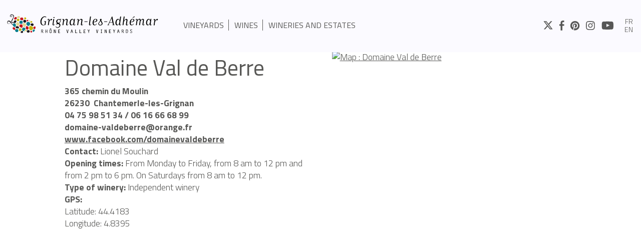

--- FILE ---
content_type: text/html; charset=utf-8
request_url: https://www.grignan-adhemar-vin.fr/en/winemakers-and-cellars/domaine-val-de-berre
body_size: 4729
content:
<!doctype html>
<html class="no-js" lang="">
<head>
  <meta charset="utf-8">
  <meta http-equiv="x-ua-compatible" content="ie=edge">
  <title>Domaine Val de Berre - Wine Grignan-les-Adhémar appellation</title>
  <meta name="viewport" content="width=device-width, initial-scale=1">
    <meta http-equiv="Content-Type" content="text/html; charset=utf-8" />
<link rel="shortcut icon" href="https://www.grignan-adhemar-vin.fr/sites/default/files/favico-grignan_2.png" type="image/png" />
<meta name="description" content="Domaine Val de Berre. Discover the estate’s wines and schedule your tour in the Grignan-les-Adhémar vineyard in the heart of Drôme." />
<meta name="generator" content="Drupal 7 (http://drupal.org)" />
<link rel="canonical" href="https://www.grignan-adhemar-vin.fr/en/winemakers-and-cellars/domaine-val-de-berre" />
<link rel="shortlink" href="https://www.grignan-adhemar-vin.fr/en/node/222" />
<meta property="og:site_name" content="AOC Grignan-les-Adhémar" />
<meta property="og:type" content="article" />
<meta property="og:url" content="https://www.grignan-adhemar-vin.fr/en/winemakers-and-cellars/domaine-val-de-berre" />
<meta property="og:title" content="Domaine Val de Berre" />
<meta property="og:updated_time" content="2017-11-27T15:13:05+01:00" />
<meta property="article:published_time" content="2017-04-20T18:00:42+02:00" />
<meta property="article:modified_time" content="2017-11-27T15:13:05+01:00" />

    <link type="text/css" rel="stylesheet" href="https://www.grignan-adhemar-vin.fr/sites/default/files/css/css_xE-rWrJf-fncB6ztZfd2huxqgxu4WO-qwma6Xer30m4.css" media="all" />
<link type="text/css" rel="stylesheet" href="https://www.grignan-adhemar-vin.fr/sites/default/files/css/css__IwiWeiuDCfwmBDFcuWq4AOXJXMbzgrqR-9GpD7_xWs.css" media="all" />
<link type="text/css" rel="stylesheet" href="https://www.grignan-adhemar-vin.fr/sites/default/files/css/css_83gz8W_WkRN5HyoFTk92n0gUTtvkGh2jz8R04B8trvw.css" media="all" />
<link type="text/css" rel="stylesheet" href="https://www.grignan-adhemar-vin.fr/sites/default/files/css/css_NS7O12nkXiFWpB9g4kPHngvb3YtERwusNYJUnyE8634.css" media="all" />
      <!--    <link href='https://fonts.googleapis.com/css?family=Neuton:400,300,700' rel='stylesheet' type='text/css'>-->
  <link href='https://fonts.googleapis.com/css?family=Titillium+Web:400,300,700' rel='stylesheet' type='text/css'>
    <script src="/sites/all/themes/basetheme_h5bp/dist/js/vendor/modernizr-2.6.2.min.js"></script>
  </head>

  <body class="html not-front not-logged-in no-sidebars page-node page-node- page-node-222 node-type-producer i18n-en" >

    <div class="mainLoader"><div class="loader" ><div class="loading outer"><div class="loading inner"></div></div></div></div>

    	<noscript aria-hidden="true"><iframe src="https://www.googletagmanager.com/ns.html?id=GTM-MQNJRG2" height="0" width="0" style="display:none;visibility:hidden"></iframe></noscript>

    
<nav role="navigation" class="mobile pushmenu-menu">
	<div id="block-locale-language" class="block block-locale">

		
		
	
	<div class="content">
		<ul class="flag"><li class="leaf"><a href="/caves-et-domaines/domaine-val-de-berre" class="">fr</a></li><li class="leaf"><a href="/en/winemakers-and-cellars/domaine-val-de-berre" class="active">en</a></li></ul>	</div>

</div>
		<div id="block-menu-menu-mobile" class="block block-menu">

		
		
	
	<div class="content">
		<ul class="mobile clearfix"><li class="first leaf"><a href="/en">Home</a></li>
<li class="leaf"><a href="/en/vineyards">Vineyards</a></li>
<li class="leaf"><a href="/en/wineries-and-estates">Wineries and estates</a></li>
<li class="last leaf"><a href="/en/wines">Wines</a></li>
</ul>	</div>

</div>
</nav>
<div class="pushmenu-overlay"></div>
<nav class="mobile-open pushmenu-action">
	<div class=" sprite icon-menu-mobile"></div>
</nav>

<header>
			<nav role="navigation" class="main clearfix">
		<div id="block-locale-language" class="block block-locale">

		
		
	
	<div class="content">
		<ul class="flag"><li class="leaf"><a href="/caves-et-domaines/domaine-val-de-berre" class="">fr</a></li><li class="leaf"><a href="/en/winemakers-and-cellars/domaine-val-de-berre" class="active">en</a></li></ul>	</div>

</div>
			<div id="block-menu-menu-social" class="block block-menu">

		
		
	
	<div class="content">
		<ul class="social menu clearfix"><li class="first leaf"><a href="https://twitter.com/GrignanlesAdhem" class=""><span class="sprite icon-twitter"></span></a></li>
<li class="leaf"><a href="https://www.facebook.com/pages/Grignan-les-Adh%C3%A9mar/167220243430232?ref=hl" class="" target="_blank"><span class="sprite icon-facebook"></span></a></li>
<li class="leaf"><a href="https://fr.pinterest.com/grignanlesadhem/" class=""><span class="sprite icon-pinterest"></span></a></li>
<li class="leaf"><a href="https://www.instagram.com/grignan_les_adhemar/" class=""><span class="sprite icon-instagram"></span></a></li>
<li class="last leaf"><a href="https://www.youtube.com/channel/UCyBd-DR-k8bV1iZFLf21Lvg" class="" target="_blank"><span class="sprite icon-youtube"></span></a></li>
</ul>	</div>

</div>
<div id="block-menu-menu-logo" class="block block-menu">

		
		
	
	<div class="content">
		<ul class="logo menu clearfix"><li class="first last leaf"><a href="/en" class=""><span class="sprite logo-regular-en"></span></a></li>
</ul>	</div>

</div>
<div id="block-menu-menu-main" class="block block-menu">

		
		
	
	<div class="content">
		<ul class="main menu clearfix"><li class="first leaf"><a href="/en/vineyards">Vineyards</a></li>
<li class="leaf"><a href="/en/wines">Wines</a></li>
<li class="last leaf"><a href="/en/wineries-and-estates">Wineries and estates</a></li>
</ul>	</div>

</div>
	</nav>
		</header>

<main>


	<section class="main">

					<div class="tabs"></div>					<div class="highlighted">
							</div>
				
			<article id="winemakers-and-cellars/domaine-val-de-berre"
         class="dsp-v2 dsp-v2-03 wrapper producer full node-222 node node-producer clearfix">

  <div class="main wrapper clearfix">
    <div class="body">
      <div class="zone">
        <h1>
          Domaine Val de Berre        </h1>
                <div class="field field-name-field-address field-type-addressfield field-label-hidden clearfix">
		
	<div class="field-items">
					<div class="field-item even"><div class="street-block"><div class="thoroughfare">365 chemin du Moulin</div></div><div class="addressfield-container-inline locality-block"><span class="postal-code">26230</span>  <span class="locality">Chantemerle-les-Grignan</span></div><span class="country">France</span></div>
			</div>
</div>
<div class="field field-name-field-phone field-type-text field-label-hidden clearfix">
		
	<div class="field-items">
					<div class="field-item even">04 75 98 51 34 / 06 16 66 68 99</div>
			</div>
</div>
<div class="field field-name-field-email field-type-text field-label-hidden clearfix">
		
	<div class="field-items">
					<div class="field-item even">domaine-valdeberre@orange.fr </div>
			</div>
</div>
<div class="field field-name-field-link field-type-link-field field-label-hidden clearfix">
		
	<div class="field-items">
					<div class="field-item even"><a href="https://www.facebook.com/domainevaldeberre" target="_blank">www.facebook.com/domainevaldeberre</a></div>
			</div>
</div>
<div class="field field-name-field-contact field-type-text field-label-inline clearfix clearfix">
			<div class="field-label">Contact:&nbsp;</div>
		
	<div class="field-items">
					<div class="field-item even">Lionel Souchard</div>
			</div>
</div>
<div class="field field-name-field-info field-type-text-long field-label-hidden clearfix">
		
	<div class="field-items">
					<div class="field-item even"><p><strong>Opening times:</strong> From Monday to Friday, from 8 am to 12 pm and from 2 pm to 6 pm. On Saturdays from 8 am to 12 pm.<br /><strong>Type of winery:</strong> Independent winery</p>
</div>
			</div>
</div>
<div class="field field-name-field-geocor field-type-geofield field-label-above clearfix">
			<div class="field-label">GPS:&nbsp;</div>
		
	<div class="field-items">
					<div class="field-item even">Latitude: 44.4183 <br/>Longitude: 4.8395</div>
			</div>
</div>
      </div>
      <div class="zone">
                            <a href="https://www.google.com/maps/place/44.4183,4.8395/" target="_blank">
           
            <img style="width:100%" src="https://maps.googleapis.com/maps/api/staticmap?key=AIzaSyCtEPTaYu615Z9W3LnQof9P4wdLjF5pNBY&center=44.4183,4.8395&zoom=13&scale=false&size=600x600&maptype=roadmap&format=png&visual_refresh=true&markers=icon:https%3A%2F%2Fwww.grignan-adhemar-vin.fr%2Fen%2Fsites%2Fall%2Flibraries%2Fopenlayers_themes%2Fgrignan%2Fmarkers%2Fmarker-main.png%7Cshadow:true%7C44.4183,4.8395" alt="Map : Domaine Val de Berre">

          </a>
              </div>
    </div>
  </div>


        </article>	</section>
</main>

<footer>
	<div class="up">
		<a href='#' class="sprite icon-arrow-footer-top move-top"></a>
	</div>
	<div class="texte clearfix">
		<div id="block-block-1" class="block block-block">

		
		
	
	<div class="content">
		<h3 style="text-align: center;"><span class="bolder"><span class="upper">Organisme de défense et de gestion Grignan-Les-Adhémar</span></span><br />Place du Jeu-de-Ballon - Maison de Pays - 26230 Grignan<br />04 75 46 55 96 - <a class="mailtotext"  href="odg[dot]grignanlesadhemar[at]sfr[dot]fr">odg[dot]grignanlesadhemar[at]sfr[dot]fr</a></h3>
	</div>

</div>
	</div>



	<div class="container">
		<div class="zone logo1">
			<div><img
					src="/sites/default/themes/customtheme/dist/img/logo-vignoble-decouverte.png"/>
			</div>
			<div><span class="sprite logo-big-en"></span></div>
		</div>
		<div class="zone menu1">
			<div class="menu">
				<div id="block-menu-menu-footer" class="block block-menu">

		
		
	
	<div class="content">
		<ul class="footer clearfix"><li class="first leaf"><a href="https://twitter.com/GrignanlesAdhem" class="" target="_blank"><span class="sprite icon-twitter"></span></a></li>
<li class="leaf"><a href="https://www.facebook.com/pages/Grignan-les-Adh%C3%A9mar/167220243430232?ref=hl" class="" target="_blank"><span class="sprite icon-facebook"></span></a></li>
<li class="leaf"><a href="https://fr.pinterest.com/grignanlesadhem/" class=""><span class="sprite icon-pinterest"></span></a></li>
<li class="leaf"><a href="https://www.instagram.com/grignan_les_adhemar/" class=""><span class="sprite icon-instagram"></span></a></li>
<li class="last leaf"><a href="https://www.youtube.com/channel/UCyBd-DR-k8bV1iZFLf21Lvg" class="" target="_blank"><span class="sprite icon-youtube"></span></a></li>
</ul>	</div>

</div>
			</div>
			<div class="credit">
				<div id="block-menu-menu-credit" class="block block-menu">

		
		
	
	<div class="content">
		<ul class="credit menu clearfix"><li class="first leaf"><a href="/en/legal">Legal Notices</a></li>
<li class="leaf"><a href="/en/legal">Credits</a></li>
<li class="last leaf"><a href="mailto:odg.grignanlesadhemar@sfr.fr">Contact</a></li>
</ul>	</div>

</div>
			</div>
		</div>
		<div class="zone logo2">
			<div><span class="sprite logo-drome"></span></div>
			<div><img
					src="/sites/default/themes/customtheme/dist/img/logo-europe-rhone-alpes.png"/>
			</div>
			<div><span class="sprite logo-auvergne-rhone-alpes"></span></div>
		</div>
	</div>

	<div class="message-abus-alcool">Alcohol abuse is hazardous for your health. Drink in moderation.</div>
</footer>

    
    <script type="text/javascript" src="https://www.grignan-adhemar-vin.fr/sites/default/files/js/js_neCTt70wYJdfK-HCaIcDwXxKy2yNUrSIAFHyJJDhic4.js"></script>
<script type="text/javascript" src="//ajax.googleapis.com/ajax/libs/jquery/1.8.3/jquery.min.js"></script>
<script type="text/javascript">
<!--//--><![CDATA[//><!--
window.jQuery || document.write("<script src='/sites/all/modules/jquery_update/replace/jquery/1.8/jquery.min.js'>\x3C/script>")
//--><!]]>
</script>
<script type="text/javascript" src="https://www.grignan-adhemar-vin.fr/sites/default/files/js/js_Hfha9RCTNm8mqMDLXriIsKGMaghzs4ZaqJPLj2esi7s.js"></script>
<script type="text/javascript" src="https://www.grignan-adhemar-vin.fr/sites/default/files/js/js_FVhN18bbqzYEkTilvl31hOmd8NQtZUZya3wnwWYKd_Y.js"></script>
<script type="text/javascript" src="https://www.grignan-adhemar-vin.fr/sites/default/files/js/js_YKwfq9tFtzQNc-V3pgY7BHQHQrGMWV46BkIdPD9XEbE.js"></script>
<script type="text/javascript" src="https://www.grignan-adhemar-vin.fr/sites/default/files/js/js_kioWBFQB-57eXcwtyJnvt32jFMA8s2Y_89z5IBMf2b4.js"></script>
<script type="text/javascript">
<!--//--><![CDATA[//><!--
(function($){ $(document).ready(function(){(function(w,d,s,l,i){
      w[l]=w[l]||[];w[l].push({'gtm.start': new Date().getTime(),event:'gtm.js'});
      var f=d.getElementsByTagName(s)[0],j=d.createElement(s),dl=l!='dataLayer'?'&l='+l:'';
      j.async=true;j.src='https://www.googletagmanager.com/gtm.js?id='+i+dl;f.parentNode.insertBefore(j,f);
    })(window,document,'script','dataLayer','GTM-MQNJRG2');}); })(jQuery);
//--><!]]>
</script>
<script type="text/javascript">
<!--//--><![CDATA[//><!--
jQuery.extend(Drupal.settings, {"basePath":"\/","pathPrefix":"en\/","setHasJsCookie":0,"ajaxPageState":{"theme":"customtheme","theme_token":"YE5kI9KCsqEexIsI0gEquLOrxL_ZHvh2MowhjxZeCt4","jquery_version":"1.8","js":{"sites\/all\/themes\/basetheme_h5bp\/dist\/js\/vendor\/modernizr.min.js":1,"https:\/\/www.grignan-adhemar-vin.fr\/sites\/default\/files\/google_tag\/g\/google_tag.script.js":1,"\/\/ajax.googleapis.com\/ajax\/libs\/jquery\/1.8.3\/jquery.min.js":1,"0":1,"misc\/jquery-extend-3.4.0.js":1,"misc\/jquery-html-prefilter-3.5.0-backport.js":1,"misc\/jquery.once.js":1,"misc\/drupal.js":1,"sites\/all\/modules\/jquery_update\/replace\/ui\/external\/jquery.cookie.js":1,"sites\/all\/modules\/jquery_update\/replace\/misc\/jquery.form.min.js":1,"misc\/ajax.js":1,"sites\/all\/modules\/jquery_update\/js\/jquery_update.js":1,"misc\/progress.js":1,"sites\/all\/modules\/wrwwr_common\/js\/wrwwr_common.admin_menu.js":1,"sites\/all\/themes\/basetheme_h5bp\/dist\/js\/vendor\/basetheme-h5bp.vendor.js":1,"sites\/all\/themes\/wrwwr_singlepage_h5bp\/dist\/js\/vendor\/base.vendor.js":1,"sites\/default\/themes\/customtheme\/dist\/js\/scripts.js":1,"sites\/default\/themes\/customtheme\/dist\/js\/vendor\/vendor.js":1,"1":1},"css":{"modules\/system\/system.base.css":1,"modules\/system\/system.menus.css":1,"modules\/system\/system.messages.css":1,"modules\/system\/system.theme.css":1,"modules\/comment\/comment.css":1,"modules\/field\/theme\/field.css":1,"sites\/all\/modules\/logintoboggan\/logintoboggan.css":1,"modules\/node\/node.css":1,"modules\/search\/search.css":1,"modules\/user\/user.css":1,"sites\/all\/modules\/views\/css\/views.css":1,"sites\/all\/modules\/ctools\/css\/ctools.css":1,"modules\/locale\/locale.css":1,"sites\/all\/modules\/addressfield\/addressfield.css":1,"sites\/all\/themes\/basetheme_h5bp\/dist\/css\/basetheme-h5bp.styles.css":1,"sites\/all\/themes\/wrwwr_singlepage_h5bp\/dist\/css\/base.styles.css":1,"sites\/default\/themes\/customtheme\/dist\/css\/base.singlepage.css":1,"sites\/default\/themes\/customtheme\/dist\/css\/styles.css":1}}});
//--><!]]>
</script>

  </body>
</html>

<!-- Page cached by Boost @ 2025-11-26 08:47:14, expires @ 2026-03-18 08:47:14, lifetime 3 months 3 weeks -->

--- FILE ---
content_type: text/css
request_url: https://www.grignan-adhemar-vin.fr/sites/default/files/css/css_NS7O12nkXiFWpB9g4kPHngvb3YtERwusNYJUnyE8634.css
body_size: 15724
content:
#cookie-bar{background:rgba(0,0,0,.8);height:auto;line-height:30px;color:#eee;text-align:center;padding:3px 0}#cookie-bar.fixed{position:fixed;top:0;left:0;width:100%;z-index:1000}#cookie-bar.fixed.bottom{bottom:0;top:auto}#cookie-bar p{margin:0;padding:0;font-size:16px}#cookie-bar a{color:#fff;line-height:24px;display:inline-block;border-radius:3px;text-decoration:none;padding:0 6px;margin-left:8px}#cookie-bar .cb-enable{background:#070}#cookie-bar .cb-enable:hover{background:#090}#cookie-bar .cb-disable{background:#900}#cookie-bar .cb-disable:hover{background:#b00}#cookie-bar .cb-policy{background:#03b}#cookie-bar .cb-policy:hover{background:#05d}
article,aside,details,figcaption,figure,footer,header,hgroup,main,nav,section,summary{display:block}audio,canvas,video{display:inline-block;*display:inline;*zoom:1}audio:not([controls]){display:none;height:0}[hidden]{display:none}html{font-size:100%;-ms-text-size-adjust:100%;-webkit-text-size-adjust:100%}button,html,input,select,textarea{font-family:sans-serif}body{margin:0}a:focus{outline:thin dotted}a:active,a:hover{outline:0}h1{font-size:2em;margin:.67em 0}h2{font-size:1.5em;margin:.83em 0}h3{font-size:1.17em;margin:1em 0}h4{font-size:1em;margin:1.33em 0}h5{font-size:.83em;margin:1.67em 0}h6{font-size:.67em;margin:2.33em 0}abbr[title]{border-bottom:1px dotted}b,strong{font-weight:700}blockquote{margin:1em 40px}dfn{font-style:italic}hr{-moz-box-sizing:content-box;box-sizing:content-box;height:0}mark{background:#ff0;color:#000}p,pre{margin:1em 0}code,kbd,pre,samp{font-family:monospace,serif;_font-family:'courier new',monospace;font-size:1em}pre{white-space:pre;white-space:pre-wrap;word-wrap:break-word}q{quotes:none}q:after,q:before{content:'';content:none}small{font-size:80%}sub,sup{font-size:75%;line-height:0;position:relative;vertical-align:baseline}sup{top:-.5em}sub{bottom:-.25em}dl,menu,ol,ul{margin:1em 0}dd{margin:0 0 0 40px}menu,ol,ul{padding:0 0 0 40px}nav ol,nav ul{list-style:none;list-style-image:none}img{border:0;-ms-interpolation-mode:bicubic}svg:not(:root){overflow:hidden}figure,form{margin:0}fieldset{border:1px solid silver;margin:0 2px;padding:.35em .625em .75em}legend{border:0;padding:0;white-space:normal;*margin-left:-7px}button,input,select,textarea{font-size:100%;margin:0;vertical-align:baseline;*vertical-align:middle}button,input{line-height:normal}button,select{text-transform:none}button,html input[type=button],input[type=reset],input[type=submit]{-webkit-appearance:button;cursor:pointer;*overflow:visible}button[disabled],html input[disabled]{cursor:default}input[type=checkbox],input[type=radio]{box-sizing:border-box;padding:0;*height:13px;*width:13px}input[type=search]{-webkit-appearance:textfield;-moz-box-sizing:content-box;-webkit-box-sizing:content-box;box-sizing:content-box}input[type=search]::-webkit-search-cancel-button,input[type=search]::-webkit-search-decoration{-webkit-appearance:none}button::-moz-focus-inner,input::-moz-focus-inner{border:0;padding:0}textarea{overflow:auto;vertical-align:top}table{border-collapse:collapse;border-spacing:0}button,html,input,select,textarea{color:#222}html{font-size:1em;line-height:1.4}::-moz-selection{background:#b3d4fc;text-shadow:none}::selection{background:#b3d4fc;text-shadow:none}hr{display:block;height:1px;border:0;border-top:1px solid #ccc;margin:1em 0;padding:0}audio,canvas,img,video{vertical-align:middle}fieldset{border:0;margin:0;padding:0}textarea{resize:vertical}.browsehappy{margin:.2em 0;background:#ccc;color:#000;padding:.2em 0}.ir{background-color:transparent;border:0;overflow:hidden;*text-indent:-9999px}.ir:before{content:"";display:block;width:0;height:150%}.hidden{display:none!important;visibility:hidden}.visuallyhidden{border:0;clip:rect(0 0 0 0);height:1px;margin:-1px;overflow:hidden;padding:0;position:absolute;width:1px}.visuallyhidden.focusable:active,.visuallyhidden.focusable:focus{clip:auto;height:auto;margin:0;overflow:visible;position:static;width:auto}.invisible{visibility:hidden}.clearfix:after,.clearfix:before{content:" ";display:table}.clearfix:after{clear:both}.clearfix{*zoom:1}@media print{*{background:transparent!important;color:#000!important;box-shadow:none!important;text-shadow:none!important}a,a:visited{text-decoration:underline}a[href]:after{content:" (" attr(href) ")"}abbr[title]:after{content:" (" attr(title) ")"}.ir a:after,a[href^="javascript:"]:after,a[href^="#"]:after{content:""}blockquote,pre{border:1px solid #999;page-break-inside:avoid}thead{display:table-header-group}img,tr{page-break-inside:avoid}img{max-width:100%!important}@page{margin:.5cm}h2,h3,p{orphans:3;widows:3}h2,h3{page-break-after:avoid}}body{width:100%;*zoom:1}body:after,body:before{content:"";display:table}body:after{clear:both}
.icon-arrow-footer-top{width:5.9375em;height:2.5625em;background-position:-36.875em -5em}.icon-arrow-screen-bottom{width:5.9375em;height:2.5625em;background-position:-43.75em -5em}.icon-arrow-stroke-next{width:2.3125em;height:2.3125em;background-position:-11.25em -25.625em}.icon-arrow-stroke-prev{width:2.3125em;height:2.3125em;background-position:-14.375em -25.625em}.icon-blog-category{width:1.25em;height:1.25em;background-position:-44.375em -18.75em}.icon-blog-side-article{width:2.4375em;height:2.6875em;background-position:-17.5em -21.25em}.icon-blog-side-category{width:2.1875em;height:2.1875em;background-position:-17.5em -25.625em}.icon-cave{width:1.1875em;height:1.1875em;background-position:-48.125em -18.75em}.icon-domaine{width:1.1875em;height:1.1875em;background-position:-39.375em -21.25em}.icon-en{width:3.75em;height:1.875em;background-position:-28.125em -21.25em}.icon-facebook{width:1.1875em;height:2.375em;background-position:-36.25em -25.625em}.icon-fr{width:3.75em;height:1.875em;background-position:-32.5em -21.25em}.icon-home{width:1.25em;height:1.25em;background-position:-46.25em -18.75em}.icon-home2{width:1.5625em;height:1.5625em;background-position:-36.875em -21.25em}.icon-instagram{width:2.125em;height:2.125em;background-position:-20.625em -25.625em}.icon-maison{width:1.1875em;height:1.1875em;background-position:-41.25em -21.25em}.icon-menu-mobile{width:2.625em;height:2.1875em;background-position:-20.625em -21.25em}.icon-pinterest{width:2.1875em;height:2.1875em;background-position:-23.75em -25.625em}.icon-slider-next{width:2.0625em;height:3.5625em;background-position:-44.375em -14.375em}.icon-slider-next-alt{width:2.0625em;height:3.5625em;background-position:-47.5em -14.375em}.icon-slider-prev{width:2.0625em;height:3.5625em;background-position:-11.25em -21.25em}.icon-slider-prev-alt{width:2.0625em;height:3.5625em;background-position:-14.375em -21.25em}.icon-twitter{width:2.4375em;height:2em;background-position:-26.875em -25.625em}.icon-wsl-email{width:3.4375em;height:3.4375em;background-position:-32.5em -9.375em}.icon-wsl-facebook{width:3.4375em;height:3.4375em;background-position:-36.875em -9.375em}.icon-wsl-google-plus{width:2em;height:2em;background-position:-30em -25.625em}.icon-wsl-instagram{width:2em;height:2em;background-position:-33.125em -25.625em}.icon-wsl-pinterest{width:3.4375em;height:3.4375em;background-position:-41.25em -9.375em}.icon-wsl-twitter{width:3.4375em;height:3.4375em;background-position:-45.625em -9.375em}.icon-youtube{width:2.875em;height:2.125em;background-position:-24.375em -21.25em}.logo-auvergne-rhone-alpes{width:17.625em;height:8.25em;background-position:0 0}.logo-big-en{width:18.75em;height:6.25em;background-position:0 -14.375em}.logo-big-fr{width:17.625em;height:5.8125em;background-position:-19.375em -14.375em}.logo-drome{width:5.5em;height:5.5em;background-position:-38.125em -14.375em}.logo-guide-oeno{width:10.125em;height:10.125em;background-position:0 -21.25em}.logo-instants-vins{width:17.375em;height:3.75em;background-position:-18.75em -5em}.logo-regular{width:31.5em;height:4.1875em;background-position:-18.75em 0}.logo-regular-en{width:31.5em;height:4.1875em;background-position:0 -9.375em}.icon-arrow-footer-top,.icon-arrow-screen-bottom,.icon-arrow-stroke-next,.icon-arrow-stroke-prev,.icon-blog-category,.icon-blog-side-article,.icon-blog-side-category,.icon-cave,.icon-domaine,.icon-en,.icon-facebook,.icon-fr,.icon-home,.icon-home2,.icon-instagram,.icon-maison,.icon-menu-mobile,.icon-pinterest,.icon-slider-next,.icon-slider-next-alt,.icon-slider-prev,.icon-slider-prev-alt,.icon-twitter,.icon-wsl-email,.icon-wsl-facebook,.icon-wsl-google-plus,.icon-wsl-instagram,.icon-wsl-pinterest,.icon-wsl-twitter,.icon-youtube,.logo-auvergne-rhone-alpes,.logo-big-en,.logo-big-fr,.logo-drome,.logo-guide-oeno,.logo-instants-vins,.logo-regular,.logo-regular-en{background-size:51.25em 32.5em}.no-svg .icon-arrow-footer-top,.no-svg .icon-arrow-screen-bottom,.no-svg .icon-arrow-stroke-next,.no-svg .icon-arrow-stroke-prev,.no-svg .icon-blog-category,.no-svg .icon-blog-side-article,.no-svg .icon-blog-side-category,.no-svg .icon-cave,.no-svg .icon-domaine,.no-svg .icon-en,.no-svg .icon-facebook,.no-svg .icon-fr,.no-svg .icon-home,.no-svg .icon-home2,.no-svg .icon-instagram,.no-svg .icon-maison,.no-svg .icon-menu-mobile,.no-svg .icon-pinterest,.no-svg .icon-slider-next,.no-svg .icon-slider-next-alt,.no-svg .icon-slider-prev,.no-svg .icon-slider-prev-alt,.no-svg .icon-twitter,.no-svg .icon-wsl-email,.no-svg .icon-wsl-facebook,.no-svg .icon-wsl-google-plus,.no-svg .icon-wsl-instagram,.no-svg .icon-wsl-pinterest,.no-svg .icon-wsl-twitter,.no-svg .icon-youtube,.no-svg .logo-auvergne-rhone-alpes,.no-svg .logo-big-en,.no-svg .logo-big-fr,.no-svg .logo-drome,.no-svg .logo-guide-oeno,.no-svg .logo-instants-vins,.no-svg .logo-regular,.no-svg .logo-regular-en{background-image:url(/sites/default/themes/customtheme/dist/css/spritesvg.cache.0d1e7407.png)}.svg .icon-arrow-footer-top,.svg .icon-arrow-screen-bottom,.svg .icon-arrow-stroke-next,.svg .icon-arrow-stroke-prev,.svg .icon-blog-category,.svg .icon-blog-side-article,.svg .icon-blog-side-category,.svg .icon-cave,.svg .icon-domaine,.svg .icon-en,.svg .icon-facebook,.svg .icon-fr,.svg .icon-home,.svg .icon-home2,.svg .icon-instagram,.svg .icon-maison,.svg .icon-menu-mobile,.svg .icon-pinterest,.svg .icon-slider-next,.svg .icon-slider-next-alt,.svg .icon-slider-prev,.svg .icon-slider-prev-alt,.svg .icon-twitter,.svg .icon-wsl-email,.svg .icon-wsl-facebook,.svg .icon-wsl-google-plus,.svg .icon-wsl-instagram,.svg .icon-wsl-pinterest,.svg .icon-wsl-twitter,.svg .icon-youtube,.svg .logo-auvergne-rhone-alpes,.svg .logo-big-en,.svg .logo-big-fr,.svg .logo-drome,.svg .logo-guide-oeno,.svg .logo-instants-vins,.svg .logo-regular,.svg .logo-regular-en{background-image:url(/sites/default/themes/customtheme/dist/css/spritesvg.cache.44bce6dd.svg)}body,html{height:100%;box-sizing:border-box;font-family:'Titillium Web',sans-serif;font-weight:300;font-size:16px;color:#575755}*,:after,:before{box-sizing:inherit}.sans-serif{font-family:'Titillium Web',sans-serif}ul{margin:0;padding:0}ul li.leaf{list-style-type:none}ul li a.active{color:#575755}a{color:#575755}a.sprite{text-decoration:none;color:transparent}a:hover{text-decoration:underline}ul.flag .sprite{font-size:.5em}.sprite{display:inline-block}.arrow{position:absolute}.fcbg{overflow:hidden;position:absolute;width:100%;height:100%;top:0;z-index:0}.fcbg img{position:absolute}.fitarea{overflow:hidden;position:absolute;width:100%;height:100%;top:0;z-index:0}.fitarea .bg,.fitarea img,.fitarea video{position:absolute}.full-width{width:100%}.full-width>*{width:inherit!important}.full-width>img{height:inherit}.valign{display:table;height:100%;width:100%;margin:auto;position:relative}.valign .va-row{display:table-row}.valign .va-bottom,.valign .va-middle,.valign .va-top{vertical-align:middle;display:table-cell}.valign .va-bottom{vertical-align:bottom}.valign .va-top{vertical-align:top}.darkmask{background:rgba(0,0,0,.29);width:100%;height:100%;z-index:1;position:absolute}.pointer-events-none{pointer-events:none}.pointer-events-all{pointer-events:all}.abscontainer{position:absolute;width:100%;height:100%;z-index:1;top:0;left:0}.optional{display:none}.half-width-center{width:80%;margin-left:auto;margin-right:auto;clear:both}@media only screen and (min-width:768px){.half-width-center{width:50%}}.half-width{width:100%}@media only screen and (min-width:768px){.half-width{width:50%}}.three-quart-width-center{width:90%;margin-left:auto;margin-right:auto;clear:both}@media only screen and (min-width:768px){.three-quart-width-center{width:80%}}@media only screen and (min-width:768px){span.optional{display:inline}.optional{display:inline-block}}@media only screen and (min-width:1024px){.mobileonly{display:none}}.dsp-v2{text-align:center;padding:0}@media only screen and (min-width:768px){.dsp-v2{padding-bottom:3em}}@media only screen and (min-width:1140px){.dsp-v2{padding-bottom:5em}}.dsp-v2 .over-image{color:#fff;padding:1em 0}.dsp-v2>.footer,.dsp-v2>.header,.dsp-v2>.main{padding-bottom:.5em}@media only screen and (min-width:768px){.dsp-v2>.footer,.dsp-v2>.header,.dsp-v2>.main{padding-bottom:1em}}.dsp-v2>.header .logo img{width:50%}.dsp-v2>.header .sprite{font-size:.8em}.dsp-v2>.header .teaser,.dsp-v2>.header .title{display:inline;float:left;width:90.625%;margin-left:.52083333%;margin-right:.52083333%;margin-left:4.6875%;margin-right:4.6875%}.dsp-v2>.header .teaser a,.dsp-v2>.header .title a{text-decoration:none}.dsp-v2>.header .teaser a:hover,.dsp-v2>.header .title a:hover{text-decoration:underline}.dsp-v2>.header .title span{display:block}.dsp-v2>.header.header-container{position:relative;height:55vh;padding:4em 0}@media only screen and (min-width:768px){.dsp-v2>.header .logo img{width:30%}.dsp-v2>.header.header-container{padding:6em 0}}@media only screen and (min-width:1024px){.dsp-v2>.header .logo img{width:20%}.dsp-v2>.header .sprite{font-size:1em}.dsp-v2>.header.header-container{padding:9em 0}}.dsp-v2>.main>.body{display:inline;float:left;width:90.625%;margin-left:.52083333%;margin-right:.52083333%;margin-left:4.6875%;margin-right:4.6875%;text-align:justify}.dsp-v2>.main>.body .zone{display:inline;float:left;width:98.95833333%;margin-left:.52083333%;margin-right:.52083333%}.dsp-v2>.main>.body .zone ul{padding:0 0 0 40px;margin-bottom:1em}.dsp-v2>.main>.views{display:inline;float:left;width:90.625%;margin-left:.52083333%;margin-right:.52083333%;margin-left:4.6875%;margin-right:4.6875%;text-align:justify}.dsp-v2>.footer>.body{display:inline;float:left;width:90.625%;margin-left:.52083333%;margin-right:.52083333%;margin-left:4.6875%;margin-right:4.6875%}.dsp-v2.option-alt-color{color:#fff;background-color:#c3b7b5}.dsp-v2.option-alt-color a{color:#fff}.dsp-v2.option-alt-color .over-image{color:#575755;background-color:rgba(255,255,255,.7);text-shadow:none}.dsp-v2.option-alt-color .over-image:hover{background-color:rgba(255,255,255,.7);cursor:pointer}.dsp-v2.option-alt-color .over-image a{color:#575755}.dsp-v2.option-alt-color .over-image h3{margin:0;font-size:1.1em;font-weight:700}.dsp-v2.option-alt-color .over-image h2{font-size:1.3em;margin:0}@media only screen and (min-width:768px){.dsp-v2.option-alt-color .over-image{display:inline;float:left;width:90.625%;margin-left:.52083333%;margin-right:.52083333%;margin-left:4.6875%;margin-right:4.6875%}.dsp-v2.option-alt-color .over-image h3{font-size:1.3em}.dsp-v2.option-alt-color .over-image h2{font-size:1.8em}}@media only screen and (min-width:1024px){.dsp-v2.option-alt-color .over-image{display:inline;float:left;width:82.29166667%;margin-left:.52083333%;margin-right:.52083333%;margin-left:8.85416667%;margin-right:8.85416667%}}@media only screen and (min-width:1140px){.dsp-v2.option-alt-color .over-image{display:inline;float:left;width:73.95833333%;margin-left:.52083333%;margin-right:.52083333%;margin-left:13.02083333%;margin-right:13.02083333%}}.dsp-v2 .abscontainer .screen-next-container{width:100%;bottom:2em;position:absolute;text-align:center}@media only screen and (min-width:768px){.dsp-v2 .abscontainer .screen-next-container{bottom:7em}}@media only screen and (min-width:1024px){.dsp-v2 .abscontainer .screen-next-container{bottom:3em}.front .dsp-v2 .abscontainer .screen-next-container{bottom:7em}}.dsp-v2 .cycle .cycle-1,.dsp-v2 .cycle .cycle-2{opacity:1;transition:opacity 1.5s ease-in-out;-moz-transition:opacity 1.5s ease-in-out;-webkit-transition:opacity 1.5s ease-in-out}.dsp-v2 .cycle .cycle-pool{display:none}.dsp-v2 .cycle .cycleFadeOut{opacity:0}.dsp-v2 .slider{position:absolute;width:100%;height:100%;top:0}.dsp-v2 .slider .sliderBullet{top:15px}@media only screen and (min-width:768px){.dsp-v2 .slider .sliderBullet{top:30px}}.option-extend-link-to-teaser .teaser:hover{cursor:pointer}.option-extend-link-to-teaser .teaser:hover a,.option-extend-link-to-teaser .teaser:hover a:hover{text-decoration:none}.dsp-v2-01{padding:0}.dsp-v2-01>.header.header-container{height:100%;margin-bottom:0}.dsp-v2-02{padding:0 0 2em 0}.dsp-v2-02>.header{padding-top:2em}.dsp-v2-03{padding:0 0 2em 0}.dsp-v2-03>.header{padding-top:2em}@media only screen and (min-width:768px){.dsp-v2-03 .main .body .zone{margin-bottom:2em}.dsp-v2-03 .main .body .zone:nth-child(odd){display:inline;float:left;width:47.29166667%;margin-left:.52083333%;margin-right:.52083333%;margin-right:2.1875%;clear:both}.dsp-v2-03 .main .body .zone:nth-child(even){display:inline;float:left;width:47.29166667%;margin-left:.52083333%;margin-right:.52083333%;margin-left:2.1875%}.dsp-v2-03 .main .body .zone:nth-child(2n+1):nth-last-child(-n+2),.dsp-v2-03 .main .body .zone:nth-child(2n+1):nth-last-child(-n+2)~.zone{margin-bottom:0}}.dsp-v2-04{padding:0 0 2em 0}.dsp-v2-04>.header{padding-top:2em;padding-bottom:2em}@media only screen and (min-width:1024px){.dsp-v2-04 .main .body .zone{margin-bottom:2em}.dsp-v2-04 .main .body .zone:nth-child(3n+1){clear:both}.dsp-v2-04 .main .body .zone:nth-child(3n+1),.dsp-v2-04 .main .body .zone:nth-child(3n+3){display:inline;float:left;width:31.45833333%;margin-left:.52083333%;margin-right:.52083333%}.dsp-v2-04 .main .body .zone:nth-child(3n+2){display:inline;float:left;width:31.45833333%;margin-left:.52083333%;margin-right:.52083333%;margin-left:1.77083333%;margin-right:1.77083333%}.dsp-v2-04 .main .body .zone:nth-child(3n+1):nth-last-child(-n+3),.dsp-v2-04 .main .body .zone:nth-child(3n+1):nth-last-child(-n+3)~.zone{margin-bottom:0}}.dsp-v2-05 .parallax{height:40vh;background:url("") 50% 50% no-repeat;-webkit-background-size:cover;-moz-background-size:cover;-ms-background-size:cover;-o-background-size:cover;background-size:cover!important;background-repeat:no-repeat!important;-webkit-transition:all .4s cubic-bezier(.165,.84,.44,1);-moz-transition:all .4s cubic-bezier(.165,.84,.44,1);-o-transition:all .4s cubic-bezier(.165,.84,.44,1);transition:all .4s cubic-bezier(.165,.84,.44,1);-webkit-transition-timing-function:cubic-bezier(.165,.84,.44,1);-moz-transition-timing-function:cubic-bezier(.165,.84,.44,1);-o-transition-timing-function:cubic-bezier(.165,.84,.44,1);transition-timing-function:cubic-bezier(.165,.84,.44,1)}.dsp-v2-05 .parallax .header{padding:1em 0}.dsp-v2-c00{background-color:#c3b7b5}.dsp-v2-c00 .header{padding-top:1em}.dsp-v2-c00 .view-display-id-block_post_last ul{list-style:none}.dsp-v2-c00 .view-display-id-block_post_last ul li{text-align:left;border-right:3px;padding:.7em 0}.dsp-v2-c00 .view-display-id-block_post_last ul li .date{display:none;font-size:1em}.dsp-v2-c00 .view-display-id-block_post_last ul li a{text-decoration:none;font-weight:700}@media only screen and (min-width:1600px){.dsp-v2-c00 .wrapper{width:1140px}}.dsp-v2-c00 .main .main-aside,.dsp-v2-c00 .main .main-content{display:inline;float:left;width:90.625%;margin-left:.52083333%;margin-right:.52083333%;margin-left:4.6875%}.dsp-v2-c00 .main .main-content{margin-top:1em}.dsp-v2-c00 .main .main-aside .articles-list{display:none}@media only screen and (min-width:768px){.dsp-v2-c00 .main .main-aside .articles-list{display:block}}.dsp-v2-c00 .main .main-aside .articles-list .more-link{margin-top:6px}.dsp-v2-c00 .main .main-aside .articles-list .more-link a{font-size:.8em;font-style:italic;text-decoration:none}@media only screen and (min-width:768px){.dsp-v2-c00 .main .main-content{display:inline;float:left;width:61.45833333%;margin-left:.52083333%;margin-right:.52083333%}.dsp-v2-c00 .main .main-aside{display:inline;float:left;width:32.29166667%;margin-left:.52083333%;margin-right:.52083333%;margin-left:2.60416667%;margin-right:2.60416667%;float:right}}@media only screen and (min-width:1140px){.dsp-v2-c00 .main .main-content{display:inline;float:left;width:65.625%;margin-left:.52083333%;margin-right:.52083333%}.dsp-v2-c00 .main .main-aside{display:inline;float:left;width:28.125%;margin-left:.52083333%;margin-right:.52083333%;margin-left:2.60416667%;margin-right:2.60416667%;float:right}}.dsp-v2-c00 .main .main-aside .logo img{width:100%}.dsp-v2-c00 .main .main-aside h1{margin-top:0}.dsp-v2-c00 .main .main-aside h2{font-size:1.4em;font-weight:700;margin-top:2.5em}.dsp-v2-c01{padding:0}.dsp-v2-c01>.header.header-container{height:70vh}.dsp-v2-c01 .view-display-id-block_post_last ul{list-style:none}.dsp-v2-c01 .view-display-id-block_post_last ul li{text-align:left;border-right:3px;padding:.7em 0}.dsp-v2-c01 .view-display-id-block_post_last ul li .date{display:none;font-size:1em}.dsp-v2-c01 .view-display-id-block_post_last ul li a{text-decoration:none;font-weight:700}@media only screen and (min-width:1600px){.dsp-v2-c01 .wrapper{width:1140px}}.dsp-v2-c01 .search{background-color:#c3b7b5;padding:.85em 0}@media only screen and (min-width:1024px){.dsp-v2-c01 .search{padding:1.5em 0;text-align:left}}.dsp-v2-c01 .search .producer-search-name{padding:5px .75em;min-width:80%}@media only screen and (min-width:768px){.dsp-v2-c01 .search .producer-search-name{padding:.5em .75em;min-width:50%}}.dsp-v2-c01 .main{margin-top:2em}.dsp-v2-c01 .main .main-aside,.dsp-v2-c01 .main .main-content{display:inline;float:left;width:90.625%;margin-left:.52083333%;margin-right:.52083333%;margin-left:4.6875%}.dsp-v2-c01 .main .main-content{text-align:left}.dsp-v2-c01 .main .main-content .producer-list ul{list-style:none}.dsp-v2-c01 .main .main-content .producer-list ul li .field-content:before{content:"■";padding-right:.3em}.dsp-v2-c01 .main .main-content .producer-list ul li .field-content.domaine{color:#c4161d}.dsp-v2-c01 .main .main-content .producer-list ul li .field-content.cave{color:#007e8d}.dsp-v2-c01 .main .main-content .producer-list ul li .field-content.maison{color:#c4b403}.dsp-v2-c01 .main .main-content .producer-list ul a{text-decoration:none}@media only screen and (min-width:1024px){.dsp-v2-c01 .main .main-content .producer-list ul{columns:2;-webkit-columns:2;-moz-columns:2;font-size:1.3em}}.dsp-v2-c01 .main .main-aside{margin-top:2em}@media only screen and (min-width:768px){.dsp-v2-c01 .main .main-aside{margin-top:0}}.dsp-v2-c01 .main .main-aside .open-map{text-transform:uppercase;font-weight:700;font-size:1.2em}.dsp-v2-c01 .main .main-aside .legend{border-radius:1em;border:3px solid #575756;padding:2em;margin:2em}.dsp-v2-c01 .main .main-aside .legend div{display:flex;align-items:center}.dsp-v2-c01 .main .main-aside .legend div:nth-child(2){padding:1em 0}.dsp-v2-c01 .main .main-aside .legend div .sprite{font-size:3em}.dsp-v2-c01 .main .main-aside .legend div label{text-transform:uppercase;padding-left:.5em;font-size:1.2em}.dsp-v2-c01 .main .main-aside .legend div label.domaine{color:#c4161d}.dsp-v2-c01 .main .main-aside .legend div label.cave{color:#007e8d}.dsp-v2-c01 .main .main-aside .legend div label.maison{color:#c4b403}.dsp-v2-c01 .main .main-aside img{width:20%;padding-bottom:1em}@media only screen and (min-width:768px){.dsp-v2-c01 .main .main-aside img{width:100%}}@media only screen and (min-width:768px){.dsp-v2-c01 .main .main-content{display:inline;float:left;width:61.45833333%;margin-left:.52083333%;margin-right:.52083333%}.dsp-v2-c01 .main .main-aside{display:inline;float:left;width:32.29166667%;margin-left:.52083333%;margin-right:.52083333%;margin-left:2.60416667%;margin-right:2.60416667%;float:right}}@media only screen and (min-width:1140px){.dsp-v2-c01 .main .main-content{display:inline;float:left;width:65.625%;margin-left:.52083333%;margin-right:.52083333%}.dsp-v2-c01 .main .main-aside{display:inline;float:left;width:28.125%;margin-left:.52083333%;margin-right:.52083333%;margin-left:2.60416667%;margin-right:2.60416667%;float:right}}.dsp-v2-c01 .main .main-aside .logo img{width:100%}.dsp-v2-c01 .main .main-aside h1{margin-top:0}.dsp-v2-c01 .main .main-aside h2{font-size:1.4em;font-weight:700;margin-top:2.5em}.dsp-v2-c02{padding:0}.dsp-v2-c02>.header.header-container{height:70vh}.dsp-v2-c02>.main .body{padding-top:2em}.dsp-v2-c02>.main .body h2{text-align:center}.dsp-v2-c02>.main .view-display-id-block_cooking .view-header,.dsp-v2-c02>.main .view-display-id-block_winetourism .view-header{margin-top:3em}.dsp-v2-c02>.main .view-display-id-block_cooking .view-content,.dsp-v2-c02>.main .view-display-id-block_winetourism .view-content{margin-top:3em}.dsp-v2-c02>.main .view-taxonomy-filter ul{list-style-type:none;padding:0 2em;text-align:center}.dsp-v2-c02>.main .view-taxonomy-filter ul li{display:inline-block;margin-left:0;margin-top:1em}.dsp-v2-c02>.main .view-taxonomy-filter ul li:first-child{margin-left:0}@media only screen and (min-width:1140px){.dsp-v2-c02>.main .view-taxonomy-filter ul li{margin-left:1em}}.dsp-v2-c02>.main .view-taxonomy-filter .button.active{color:#fff;background:#575755}.dsp-v2-c03{padding:0}.dsp-v2-c03>.header.header-container{height:70vh}.dsp-v2-c03 .teaser{text-align:left;display:inline;float:left;width:90.625%;margin-left:.52083333%;margin-right:.52083333%;margin-left:4.6875%;margin-right:4.6875%;display:-ms-flexbox;display:-webkit-flex;display:flex;-webkit-flex-wrap:wrap;-ms-flex-wrap:wrap;flex-wrap:wrap}.dsp-v2-c03 .teaser .half-width{padding:1em}.dsp-v2-c03 .teaser .half-width ul{padding-left:2em}.dsp-v2-c03 .teaser .half-width ul li{cursor:pointer}.dsp-v2-c03 .teaser .half-width h3{margin-top:1em}@media only screen and (min-width:1024px){.dsp-v2-c03 .teaser .half-width{padding:2em;padding-right:10%}}.dsp-v2-c03 .teaser .half-width:nth-child(odd){position:relative}.dsp-v2-c03 .teaser .half-width.fitarea{padding:0!important;height:inherit;min-height:40vh}.dsp-v2-c03 .teaser .half-width.fitarea img{width:100%;height:100%}.dsp-v2-c03>.main>.body{width:100%;margin:0}.dsp-v2-c03>.main>.body .zone{width:100%;margin:0;display:-ms-flexbox;display:-webkit-flex;display:flex;-webkit-flex-wrap:wrap;-ms-flex-wrap:wrap;flex-wrap:wrap}.dsp-v2-c03>.main>.body .zone .half-width{padding:1em}@media only screen and (min-width:1024px){.dsp-v2-c03>.main>.body .zone .half-width{padding:2em;padding-right:10%}}.dsp-v2-c03>.main>.body .zone .half-width:nth-child(odd){position:relative}.dsp-v2-c03>.main>.body .zone .half-width.fitarea{padding:0!important;height:inherit;min-height:40vh}.dsp-v2-c03>.main>.body .zone .half-width.fitarea img{width:100%;height:100%}.dsp-v2-c03>.main>.body .zone:nth-child(even){-webkit-flex-direction:row-reverse;-ms-flex-direction:row-reverse;flex-direction:row-reverse}.dsp-v2-c03>.main>.body .zone:nth-child(even) .half-width{padding-right:1em}@media only screen and (min-width:1024px){.dsp-v2-c03>.main>.body .zone:nth-child(even) .half-width{padding-right:2em;padding-left:10%}}.node-89.dsp-v2-c03>.main>.body .zone a{cursor:pointer}.node-89.dsp-v2-c03>.main>.body .zone:nth-child(odd){background-color:#575755;color:#fff}.node-89.dsp-v2-c03>.main>.body .zone:nth-child(odd) a{color:#fff}.node-89.dsp-v2-c03>.main>.body .zone:nth-child(even){background-color:#c3b7b5}.node-60.dsp-v2-03 .main .body .zone .media img{width:100%;height:auto}nav.top>ul>li{-webkit-transition:all .2s ease-out;-moz-transition:all .2s ease-out;-o-transition:all .2s ease-out;transition:all .2s ease-out}nav.top>ul>li.expanded ul.main{-webkit-transition:font 0s ease-out .8s;-moz-transition:font 0s ease-out .8s;-o-transition:font 0s ease-out .8s;transition:font 0s ease-out .8s}nav.top>ul>li.expanded ul.main li{-webkit-transition:opacity .2s ease-out .8s;-moz-transition:opacity .2s ease-out .8s;-o-transition:opacity .2s ease-out .8s;transition:opacity .2s ease-out .8s}nav.top>ul>li.expanded.open ul.main{transition-delay:0s;-webkit-transition-delay:0s}nav.top>ul>li.expanded.open ul.main li{transition-delay:0;-webkit-transition-delay:0}nav.top>ul>li.expanded:hover ul.main{transition-delay:.2s;-webkit-transition-delay:.2s}nav.top>ul>li.expanded:hover ul.main li{transition-delay:.2s;-webkit-transition-delay:.2s}.slider .autoplay{bottom:0;left:0;position:absolute;height:5px;background-color:#000;width:0}.slider .autoplay.play{-moz-animation:autoplay 5s ease-out infinite;-webkit-animation:autoplay 5s ease-out infinite;-o-animation:autoplay 5s ease-out infinite;animation:autoplay 5s ease-out infinite}.no-touch .slider:hover .autoplay.play{-moz-animation-play-state:paused;-webkit-animation-play-state:paused;-o-animation-play-state:paused;animation-play-state:paused}@-moz-keyframes autoplay{0%{width:0%;opacity:0}20%{width:0%;opacity:.3}80%{width:100%;opacity:.7}90%{width:100%;opacity:.3}100%{width:100%;opacity:0}}@-webkit-keyframes autoplay{0%{width:0%;opacity:0}20%{width:0%;opacity:.3}80%{width:100%;opacity:.7}90%{width:100%;opacity:.3}100%{width:100%;opacity:0}}@-o-keyframes autoplay{0%{width:0%;opacity:0}20%{width:0%;opacity:.3}80%{width:100%;opacity:.7}90%{width:100%;opacity:.3}100%{width:100%;opacity:0}}@keyframes autoplay{0%{width:0%;opacity:0}20%{width:0%;opacity:.3}80%{width:100%;opacity:.7}90%{width:100%;opacity:.3}100%{width:100%;opacity:0}}.animated{-webkit-animation-duration:.8s;animation-duration:.8s;-webkit-animation-fill-mode:both;animation-fill-mode:both}.arrow.animated.do{-webkit-animation-duration:.5s;animation-duration:.5s;-webkit-animation-iteration-count:3;animation-iteration-count:3;-webkit-animation-name:bounce-right;animation-name:bounce-right}.arrow.animated.then{animation-delay:4s;-webkit-animation-delay:4s;-webkit-animation-name:bounce-right;animation-name:bounce-right}.arrow.next.animated.do,.arrow.next.animated.then{-webkit-animation-name:bounce-left;animation-name:bounce-left}@-webkit-keyframes bounce-right{0%,100%,20%,50%,80%{-webkit-transform:translateX(0);transform:translateX(0)}40%{-webkit-transform:translateX(-30px);transform:translateX(-30px)}60%{-webkit-transform:translateX(-15px);transform:translateX(-15px)}}@keyframes bounce-right{0%,100%,20%,50%,80%{-webkit-transform:translateX(0);-ms-transform:translateX(0);transform:translateX(0)}40%{-webkit-transform:translateX(-30px);-ms-transform:translateX(-30px);transform:translateX(-30px)}60%{-webkit-transform:translateX(-15px);-ms-transform:translateX(-15px);transform:translateX(-15px)}}.bounce-right{-webkit-animation-name:bounce-right;animation-name:bounce-right}@-webkit-keyframes bounce-left{0%,100%,20%,50%,80%{-webkit-transform:translateX(0);transform:translateX(0)}40%{-webkit-transform:translateX(30px);transform:translateX(30px)}60%{-webkit-transform:translateX(15px);transform:translateX(15px)}}@keyframes bounce-left{0%,100%,20%,50%,80%{-webkit-transform:translateX(0);-ms-transform:translateX(0);transform:translateX(0)}40%{-webkit-transform:translateX(30px);-ms-transform:translateX(30px);transform:translateX(30px)}60%{-webkit-transform:translateX(15px);-ms-transform:translateX(15px);transform:translateX(15px)}}.bounce-left{-webkit-animation-name:bounce-left;animation-name:bounce-left}.bloc.teaser.item{display:inline-block;float:left;position:relative;overflow:hidden}.bloc.teaser.item a{color:#575755}.bloc.teaser.item>:first-child{display:inline-block;text-decoration:none;position:absolute;top:0;bottom:0;right:0;left:0}.bloc.teaser.item:before{display:block;content:''}.bloc.teaser.item.item-small:before{padding-top:100%}.bloc.teaser.item .content{height:25%;background-color:#c3b7b5;display:flex;align-items:center;justify-content:center}.bloc.teaser.item .content .content__wrapper{text-align:center}.bloc.teaser.item .content .content__wrapper h3{text-transform:uppercase;font-weight:700;margin-bottom:0;margin-top:0;font-size:1.1em}@media only screen and (min-width:1140px){.bloc.teaser.item .content .content__wrapper h3{font-size:1.2em}}.bloc.teaser.item .content .content__wrapper .subtitle{font-size:1.1em}@media only screen and (min-width:1024px){.bloc.teaser.item .content .content__wrapper .subtitle{font-size:1em}}@media only screen and (min-width:1140px){.bloc.teaser.item .content .content__wrapper .subtitle{font-size:1.1em}}@media only screen and (min-width:1600px){.bloc.teaser.item .content .content__wrapper .subtitle{font-size:1.3em}}.bloc.teaser.item .image{height:75%;position:relative}body.page-comment-edit .comment-form,body.page-comment-reply .comment-form{display:inline;float:left;width:98.95833333%;margin-left:.52083333%;margin-right:.52083333%;padding:.625em;margin-bottom:2em}.comment-form .form-type-textarea,.comment-form .form-type-textfield{width:100%}.comment-form input[type=text],.comment-form textarea{width:100%;padding:.5em;border-radius:.3em;border:1px solid #ccc}section.comments{border-top:1px solid #eee;display:inline;float:left;width:98.95833333%;margin-left:.52083333%;margin-right:.52083333%;padding:1em;background-color:#fbfaff}section.comments .comment-wrapper h2{font-size:1em;line-height:1.1em;margin-bottom:.4em}section.comments .comment-wrapper p{font-size:.8em}section.comments .comment-wrapper .comment{padding:1em 0;border-top:1px solid #ddd;border-bottom:0 solid #ddd}section.comments .comment-wrapper .comment h3 .author,section.comments .comment-wrapper .comment h3 .date{font-weight:400;font-style:italic;font-size:.8em;margin-left:1em}section.comments .comment-wrapper .comment .content{font-size:.9em;padding-bottom:.5em}section.comments .comment-wrapper .comment ul.links{display:block;text-align:center}section.comments .comment-wrapper .comment ul.links li{padding:0}section.comments .comment-wrapper .comment-form-container{border:1px solid #e0e0e0;background-color:#fff;padding:.5em;border-radius:5px;margin:0}section.comments .comment-wrapper .comment-form-container label{display:none}@media only screen and (min-width:768px){section.comments .comment-wrapper .comment ul.links{float:right}section.comments .comment-wrapper .comment ul.links li:last-child a.button{margin-right:0}}p{margin-top:0}h1,h2,h3,h4,h5,h6{margin:.3em 0;font-weight:400}h1{font-size:2em}h2{font-size:1.8em}h3{font-size:1.3em}.title-col{font-size:1.3em;font-weight:700}.upper{text-transform:uppercase}.big{font-size:1.1em;line-height:1.3em}.bigger{font-size:1.3em;line-height:1.3em}.small{font-size:small;line-height:1.3em}.smaller{font-size:smaller;line-height:1.3em}.bold{font-weight:400}.bolder{font-weight:700}b,strong{font-weight:400}ul{list-style-type:square}ul li p{margin-bottom:0}.button,button{padding:3px 10px;margin:.8em .5em 0;font-size:.8em;background:#c3b7b5;font-family:'Titillium Web',sans-serif;text-transform:uppercase;text-decoration:none;font-weight:300;letter-spacing:1px;color:#575755;border-radius:2px;display:inline;font-style:normal;text-shadow:none;border:none}.button:hover,button:hover{text-decoration:none}.button.small,button.small{font-size:.6em}@media only screen and (min-width:768px){h1{font-size:3em}h2{font-size:2.2em}h3{font-size:1.2em}p{font-size:1.1em}.big{font-size:1.2em;line-height:1.5em}.bigger{font-size:1.4em}.button,button{font-size:1.1em;padding:5px 20px}}@media only screen and (min-width:1024px){h1{font-size:4em}h2{font-size:2.5em}p{font-size:1.2em}.big{font-size:1.3em}.bigger{font-size:1.6em}}@media only screen and (min-width:1140px){h1{font-size:4em;line-height:1em}h2{font-size:3em;font-weight:400}p{font-size:1.3em}.big{font-size:1.4em}.bigger{font-size:1.8em}}.pswp__button{width:44px;height:44px;position:relative;background:0 0;cursor:pointer;overflow:visible;-webkit-appearance:none;display:block;border:0;padding:0;margin:0;float:right;opacity:.75;-webkit-transition:opacity .2s;transition:opacity .2s;-webkit-box-shadow:none;box-shadow:none}.pswp__button:focus,.pswp__button:hover{opacity:1}.pswp__button:active{outline:0;opacity:.9}.pswp__button::-moz-focus-inner{padding:0;border:0}.pswp__ui--over-close .pswp__button--close{opacity:1}.pswp__button,.pswp__button--arrow--left:before,.pswp__button--arrow--right:before{background:url(/sites/default/themes/customtheme/dist/img/photoswipe/default-skin.png) 0 0 no-repeat;background-size:264px 88px;width:44px;height:44px}@media (-webkit-min-device-pixel-ratio:1.1),(-webkit-min-device-pixel-ratio:1.09375),(min-resolution:105dpi),(min-resolution:1.1dppx){.pswp--svg .pswp__button,.pswp--svg .pswp__button--arrow--left:before,.pswp--svg .pswp__button--arrow--right:before{background-image:url(/sites/default/themes/customtheme/dist/img/photoswipe/default-skin.svg)}.pswp--svg .pswp__button--arrow--left,.pswp--svg .pswp__button--arrow--right{background:0 0}}.pswp__button--close{background-position:0 -44px}.pswp__button--share{background-position:-44px -44px}.pswp__button--fs{display:none}.pswp--supports-fs .pswp__button--fs{display:block}.pswp--fs .pswp__button--fs{background-position:-44px 0}.pswp__button--zoom{display:none;background-position:-88px 0}.pswp--zoom-allowed .pswp__button--zoom{display:block}.pswp--zoomed-in .pswp__button--zoom{background-position:-132px 0}.pswp--touch .pswp__button--arrow--left,.pswp--touch .pswp__button--arrow--right{visibility:hidden}.pswp__button--arrow--left,.pswp__button--arrow--right{background:0 0;top:50%;margin-top:-50px;width:70px;height:100px;position:absolute}.pswp__button--arrow--left{left:0}.pswp__button--arrow--right{right:0}.pswp__button--arrow--left:before,.pswp__button--arrow--right:before{content:'';top:35px;background-color:rgba(0,0,0,.3);height:30px;width:32px;position:absolute}.pswp__button--arrow--left:before{left:6px;background-position:-138px -44px}.pswp__button--arrow--right:before{right:6px;background-position:-94px -44px}.pswp__counter,.pswp__share-modal{-webkit-user-select:none;-moz-user-select:none;-ms-user-select:none;user-select:none}.pswp__share-modal{display:block;background:rgba(0,0,0,.5);width:100%;height:100%;top:0;left:0;padding:10px;position:absolute;z-index:1600;opacity:0;-webkit-transition:opacity .25s ease-out;transition:opacity .25s ease-out;-webkit-backface-visibility:hidden;will-change:opacity}.pswp__share-modal--hidden{display:none}.pswp__share-tooltip{z-index:1620;position:absolute;background:#fff;top:56px;border-radius:2px;display:block;width:auto;right:44px;-webkit-box-shadow:0 2px 5px rgba(0,0,0,.25);box-shadow:0 2px 5px rgba(0,0,0,.25);-webkit-transform:translateY(6px);-ms-transform:translateY(6px);transform:translateY(6px);-webkit-transition:-webkit-transform .25s;transition:transform .25s;-webkit-backface-visibility:hidden;will-change:transform}.pswp__share-tooltip a{display:block;padding:8px 12px;color:#000;text-decoration:none;font-size:14px;line-height:18px}.pswp__share-tooltip a:hover{text-decoration:none;color:#000}.pswp__share-tooltip a:first-child{border-radius:2px 2px 0 0}.pswp__share-tooltip a:last-child{border-radius:0 0 2px 2px}.pswp__share-modal--fade-in{opacity:1}.pswp__share-modal--fade-in .pswp__share-tooltip{-webkit-transform:translateY(0);-ms-transform:translateY(0);transform:translateY(0)}.pswp--touch .pswp__share-tooltip a{padding:16px 12px}a.pswp__share--facebook:before{content:'';display:block;width:0;height:0;position:absolute;top:-12px;right:15px;border:6px solid transparent;border-bottom-color:#fff;-webkit-pointer-events:none;-moz-pointer-events:none;pointer-events:none}a.pswp__share--facebook:hover{background:#3e5c9a;color:#fff}a.pswp__share--facebook:hover:before{border-bottom-color:#3e5c9a}a.pswp__share--twitter:hover{background:#55acee;color:#fff}a.pswp__share--pinterest:hover{background:#ccc;color:#ce272d}a.pswp__share--download:hover{background:#ddd}.pswp__counter{position:absolute;left:0;top:0;height:44px;font-size:13px;line-height:44px;color:#fff;opacity:.75;padding:0 10px}.pswp__caption{position:absolute;left:0;bottom:0;width:100%;min-height:44px}.pswp__caption small{font-size:11px;color:#bbb}.pswp__caption__center{text-align:left;max-width:420px;margin:0 auto;font-size:13px;padding:10px;line-height:20px;color:#ccc}.pswp__caption--empty{display:none}.pswp__caption--fake{visibility:hidden}.pswp__preloader{width:44px;height:44px;position:absolute;top:0;left:50%;margin-left:-22px;opacity:0;-webkit-transition:opacity .25s ease-out;transition:opacity .25s ease-out;will-change:opacity;direction:ltr}.pswp__preloader__icn{width:20px;height:20px;margin:12px}.pswp__preloader--active{opacity:1}.pswp__preloader--active .pswp__preloader__icn{background:url(/sites/default/themes/customtheme/dist/img/photoswipe/preloader.gif) 0 0 no-repeat}.pswp--css_animation .pswp__preloader--active{opacity:1}.pswp--css_animation .pswp__preloader--active .pswp__preloader__icn{-webkit-animation:clockwise .5s linear infinite;animation:clockwise .5s linear infinite}.pswp--css_animation .pswp__preloader--active .pswp__preloader__donut{-webkit-animation:donut-rotate 1s cubic-bezier(.4,0,.22,1) infinite;animation:donut-rotate 1s cubic-bezier(.4,0,.22,1) infinite}.pswp--css_animation .pswp__preloader__icn{background:0 0;opacity:.75;width:14px;height:14px;position:absolute;left:15px;top:15px;margin:0}.pswp--css_animation .pswp__preloader__cut{position:relative;width:7px;height:14px;overflow:hidden}.pswp--css_animation .pswp__preloader__donut{-webkit-box-sizing:border-box;box-sizing:border-box;width:14px;height:14px;border:2px solid #fff;border-radius:50%;border-left-color:transparent;border-bottom-color:transparent;position:absolute;top:0;left:0;background:0 0;margin:0}@media screen and (max-width:1024px){.pswp__preloader{position:relative;left:auto;top:auto;margin:0;float:right}}@-webkit-keyframes clockwise{0%{-webkit-transform:rotate(0);transform:rotate(0)}100%{-webkit-transform:rotate(360deg);transform:rotate(360deg)}}@keyframes clockwise{0%{-webkit-transform:rotate(0);transform:rotate(0)}100%{-webkit-transform:rotate(360deg);transform:rotate(360deg)}}@-webkit-keyframes donut-rotate{0%{-webkit-transform:rotate(0);transform:rotate(0)}50%{-webkit-transform:rotate(-140deg);transform:rotate(-140deg)}100%{-webkit-transform:rotate(0);transform:rotate(0)}}@keyframes donut-rotate{0%{-webkit-transform:rotate(0);transform:rotate(0)}50%{-webkit-transform:rotate(-140deg);transform:rotate(-140deg)}100%{-webkit-transform:rotate(0);transform:rotate(0)}}.pswp__ui{-webkit-font-smoothing:auto;visibility:visible;opacity:1;z-index:1550}.pswp__top-bar{position:absolute;left:0;top:0;height:44px;width:100%}.pswp--has_mouse .pswp__button--arrow--left,.pswp--has_mouse .pswp__button--arrow--right,.pswp__caption,.pswp__top-bar{-webkit-backface-visibility:hidden;will-change:opacity;-webkit-transition:opacity 333ms cubic-bezier(.4,0,.22,1);transition:opacity 333ms cubic-bezier(.4,0,.22,1)}.pswp--has_mouse .pswp__button--arrow--left,.pswp--has_mouse .pswp__button--arrow--right{visibility:visible}.pswp__caption,.pswp__top-bar{background-color:rgba(0,0,0,.5)}.pswp__ui--fit .pswp__caption,.pswp__ui--fit .pswp__top-bar{background-color:rgba(0,0,0,.3)}.pswp__ui--idle .pswp__top-bar{opacity:0}.pswp__ui--idle .pswp__button--arrow--left,.pswp__ui--idle .pswp__button--arrow--right{opacity:0}.pswp__ui--hidden .pswp__button--arrow--left,.pswp__ui--hidden .pswp__button--arrow--right,.pswp__ui--hidden .pswp__caption,.pswp__ui--hidden .pswp__top-bar{opacity:.001}.pswp__ui--one-slide .pswp__button--arrow--left,.pswp__ui--one-slide .pswp__button--arrow--right,.pswp__ui--one-slide .pswp__counter{display:none}.pswp__element--disabled{display:none!important}.pswp--minimal--dark .pswp__top-bar{background:0 0}.dialog-modal{position:fixed;width:100%;height:100%;background:rgba(0,0,0,.5);z-index:500;top:0;left:0;display:table;overflow:auto}.dialog-vmiddle{display:table-cell;vertical-align:middle}.dialog-content{position:relative;max-width:32em!important;height:100%;max-height:450px;margin:0 auto;padding:1em;background-color:#fff;border-radius:.5em;box-shadow:5px 5px 5px rgba(0,0,0,.3);overflow:scroll}.dialog-close{position:absolute;cursor:pointer;top:5px;right:5px;font-size:.5em}@media only screen and (min-width:768px){.dialog-content{max-width:35em!important;height:initial;max-height:500px;overflow:auto}}footer{float:left;width:100%;padding:2em 0 1em;background:#fbfaff;color:#575755;text-align:center}footer div.container{display:-ms-flexbox;display:-webkit-flex;display:flex;-webkit-flex-wrap:wrap;-ms-flex-wrap:wrap;flex-wrap:wrap}footer div.container .zone{width:100%;display:-ms-flexbox;display:-webkit-flex;display:flex;-webkit-justify-content:center;-ms-flex-pack:center;justify-content:center;-webkit-flex-wrap:wrap;-ms-flex-wrap:wrap;flex-wrap:wrap;-webkit-align-self:center;-ms-flex-item-align:center;align-self:center}@media only screen and (min-width:1140px){footer div.container .zone{-webkit-align-self:flex-end;-ms-flex-item-align:end;align-self:flex-end}}footer div.container .zone.logo1{font-size:.8em;-webkit-flex-basis:100%;flex-basis:100%}@media only screen and (min-width:768px){footer div.container .zone.logo1{-webkit-flex-basis:50%;flex-basis:50%}}@media only screen and (min-width:1140px){footer div.container .zone.logo1{-webkit-flex-basis:33%;flex-basis:33%}}footer div.container .zone.logo1>div{padding:1em 1em}@media only screen and (min-width:768px){footer div.container .zone.logo1>div{padding:1em 0}}@media only screen and (min-width:1600px){footer div.container .zone.logo1>div{padding:1em 1em}}footer div.container .zone.logo1>div:first-child{-webkit-align-self:flex-end;-ms-flex-item-align:end;align-self:flex-end}footer div.container .zone.logo1>div:first-child img{width:60%}@media only screen and (min-width:768px){footer div.container .zone.logo1>div:first-child img{width:60%}}@media only screen and (min-width:1600px){footer div.container .zone.logo1>div:first-child img{width:70%}}footer div.container .zone.logo1>div:last-child{-webkit-order:-1;-ms-flex-order:-1;order:-1}@media only screen and (min-width:768px){footer div.container .zone.logo1>div:last-child{-webkit-order:1;-ms-flex-order:1;order:1}}footer div.container .zone.menu1{order:-1;-webkit-flex-basis:100%;flex-basis:100%;-webkit-flex-wrap:wrap;-ms-flex-wrap:wrap;flex-wrap:wrap}@media only screen and (min-width:1140px){footer div.container .zone.menu1{padding:0 1em;order:0;-webkit-flex-basis:34%;flex-basis:34%}}footer div.container .zone.menu1>div{width:100%;margin-top:1em;margin-bottom:3em}footer div.container .zone.menu1>div:last-child{margin-bottom:1em}footer div.container .zone.logo2{font-size:.6em;-webkit-flex-basis:100%;flex-basis:100%;-webkit-flex-wrap:wrap;-ms-flex-wrap:wrap;flex-wrap:wrap}@media only screen and (min-width:768px){footer div.container .zone.logo2{-webkit-flex-basis:50%;flex-basis:50%}}@media only screen and (min-width:1140px){footer div.container .zone.logo2{-webkit-flex-basis:33%;flex-basis:33%}}footer div.container .zone.logo2>div{padding:1em}footer div.container .zone.logo2>div img{width:80%}@media only screen and (min-width:768px){footer div.container .zone.logo2>div img{width:80%}}@media only screen and (min-width:1600px){footer div.container .zone.logo2>div img{width:80%}}footer div.container .zone.logo2>div:last-child{padding-top:0;-webkit-flex-basis:100%;flex-basis:100%}footer ul{display:inline-block;margin:0;padding:0}footer ul li{display:table-cell;vertical-align:middle;float:none;margin:0;padding-right:.4em}footer ul li a{color:#575755;text-decoration:none}footer ul.footer{font-size:.8em}footer ul.footer li.last{padding-right:0}footer ul.credit{text-transform:uppercase;font-size:.9em;display:-ms-flexbox;display:-webkit-flex;display:flex;-webkit-flex-wrap:wrap;-ms-flex-wrap:wrap;flex-wrap:wrap;-webkit-justify-content:center;-ms-flex-pack:center;justify-content:center}footer ul.credit li{display:inline-block}footer ul.credit li a{border-right:1px solid #ccc;padding-right:1em}footer ul.credit li:last-child a{border:none}footer .logo{font-size:10px}footer .message-abus-alcool{padding-top:1em;letter-spacing:2px;width:100%;text-align:center;text-transform:uppercase;font-size:.8em}@media only screen and (min-width:768px){footer .message-abus-alcool{letter-spacing:3px;font-size:1em}}@media only screen and (min-width:1024px){footer .message-abus-alcool{font-size:1.2em}}@media only screen and (min-width:1140px){footer .message-abus-alcool{letter-spacing:4px;font-size:1.3em}}@media only screen and (min-width:1600px){footer .message-abus-alcool{font-size:1.5em}}input,select,textarea{color:#575755}label{font-weight:400}.form-item{display:inline;float:left;width:98.95833333%;margin-left:.52083333%;margin-right:.52083333%}.form-item label{display:inline;float:left;width:98.95833333%;margin-left:.52083333%;margin-right:.52083333%}.form-item .form-select,.form-item .form-text,.form-item .form-textarea{display:inline;float:left;width:98.95833333%;margin-left:.52083333%;margin-right:.52083333%;padding:3px;border:1px solid #ccc;border-radius:3px}.form-item .form-select.error,.form-item .form-text.error,.form-item .form-textarea.error{border:2px solid #ff9066}.form-actions{text-align:center}.form-actions input[type=submit]{padding:.4em .5em;margin:.7em .5em 0;font-size:.8em;background:#c3b7b5;font-family:'Titillium Web',sans-serif;text-transform:uppercase;text-decoration:none;font-weight:300;letter-spacing:1px;color:#575755;border-radius:2px;display:inline;font-style:normal;text-shadow:none;border:none}.messages h2{color:#575755;font-size:1.1em}.messages ul{padding-left:30px}@media only screen and (min-width:768px){.form-actions input[type=submit]{font-size:1.1em}}.gallery{background:#fff;float:left;width:100%}.gallery .gallery-content{display:inline;float:left;width:98.95833333%;margin-left:.52083333%;margin-right:.52083333%;margin-top:2em;margin-bottom:2em}@media only screen and (min-width:1024px){.gallery .gallery-content{display:inline;float:left;width:90.625%;margin-left:.52083333%;margin-right:.52083333%;margin-left:4.6875%;margin-right:4.6875%}}.gallery .gallery-content figure{margin:0}.gallery .gallery-content .gallery-items{text-align:left;display:grid;grid-template-columns:1fr 1fr;grid-gap:1em}@media only screen and (min-width:768px){.gallery .gallery-content .gallery-items{grid-template-columns:1fr 1fr 1fr}}.gallery .gallery-content .gallery-items .gallery-item{float:left;cursor:pointer}.gallery .gallery-content .gallery-items .gallery-item a{width:100%;display:inline-block;padding-bottom:0}.gallery .gallery-content .gallery-items .gallery-item a img{float:left;width:100%}.gallery .gallery-content .gallery-items .gallery-item figcaption{display:block;float:left;clear:both;width:100%;text-align:center;padding:.2em 0;margin:0;background-color:#007e8e;color:#fff}.gallery .gallery-content .gallery-items .gallery-item figcaption span{font-size:.9em;display:block}@media only screen and (min-width:768px){.gallery .gallery-content .gallery-items .gallery-item figcaption span{font-size:1.2em}}.gallery .gallery-content .gallery-items .gallery-item figcaption span:first-child{text-transform:uppercase;font-weight:700}.gallery .gallery-content .gallery-items .gallery-item figcaption span:last-child{font-size:.6em}@media only screen and (min-width:768px){.gallery .gallery-content .gallery-items .gallery-item figcaption span:last-child{font-size:.7em}}.gallery .gallery-content .gallery-items .gallery-item figcaption button{display:none}.pswp__caption__center{text-align:center}.pswp__caption__center span{font-size:2em;display:block}.pswp__caption__center span:first-child{text-transform:uppercase;font-weight:700}.pswp__caption__center span:last-child{font-size:.8em}.pswp__caption__center button{font-size:1.1em;margin:1em 0;display:inline-block;background-color:#007e8e;font-weight:700;color:#fff}@media only screen and (min-width:768px){.gallery .gallery-content{display:inline;float:left;width:82.29166667%;margin-left:.52083333%;margin-right:.52083333%;margin-left:8.85416667%;margin-right:8.85416667%}}@media only screen and (min-width:1140px){.gallery .gallery-content{display:inline;float:left;width:73.95833333%;margin-left:.52083333%;margin-right:.52083333%;margin-left:13.02083333%;margin-right:13.02083333%}}body.page-toboggan-denied main,body.page-user main{display:inline;float:left;width:73.95833333%;margin-left:.52083333%;margin-right:.52083333%;margin-left:13.02083333%}body.blog main,body.page-toboggan-denied main,body.page-user main{margin-top:60px;margin-bottom:2em;min-height:80vh}@media only screen and (min-width:768px){body.blog main,body.page-toboggan-denied main,body.page-user main{margin-top:120px}}body.node-type-producer main{margin-top:40px;margin-bottom:2em;min-height:80vh}@media only screen and (min-width:768px){body.node-type-producer main{margin-top:100px}}body:not(.admin-menu) main section.main{margin-top:40px}@media only screen and (min-width:768px){body:not(.admin-menu) main section.main{margin-top:100px}}body.admin-menu main section.main>.tabs{margin-top:105px}.service-links{text-align:left;font-size:14px}.service-links ul{margin-top:.5em}.service-links ul li{display:inline-block;margin:0}.service-links ul li.last{margin-right:0}.service-links ul li a span.hide{display:none}.map{position:fixed;z-index:-1;opacity:0;width:100%;background-color:#fff;-webkit-transition:-webkit-transform .4s;-moz-transition:-moz-transform .4s;-o-transition:-o-transform .4s;transition:transform .4s;font-family:'Titillium Web',sans-serif}.map.inited{opacity:100;z-index:2}.map.open{transform:translate3d(0,932px,0)}.map.open-old{top:0}.map a{color:#222326}.map .footer,.map .header{width:100%}.map .view-header div#producer-filter-list{float:right;color:#575755;padding:10px}.map .view-header div#producer-filter-list p{margin:5px;padding:0;font-size:1em}.map .view-header div#producer-filter-list select,.map .view-header div#producer-filter-list ul{font-size:12px;color:#575755;background-color:#c3b7b5;border:none;list-style:none;padding:5px;width:350px}.map .view-header div#producer-filter-list select:focus,.map .view-header div#producer-filter-list ul:focus{outline:0}.map .view-footer{text-align:center}.map .view-footer a{font-size:.8em;display:inline-block;margin-top:20px;cursor:pointer}.open-map,.popup-map{cursor:pointer}.popup-map.text{font-size:.6em}.sticky-wrapper{position:absolute;width:100%;bottom:0;z-index:1}.sticky-wrapper nav.home-main{position:inherit}nav{display:block;font-family:'Titillium Web',sans-serif;text-transform:uppercase}nav ul,nav ul.menu{display:inline-block;font-size:.7em;margin:0;padding:0}nav ul li,nav ul li.leaf,nav ul.menu li,nav ul.menu li.leaf{display:table-cell;vertical-align:middle;float:none;margin:0;padding:0;padding-right:.4em}nav ul li a,nav ul li.leaf a,nav ul.menu li a,nav ul.menu li.leaf a{display:block;margin:0 .1em;border-bottom:2px solid transparent;text-decoration:none;color:#575755}nav ul li a.active,nav ul li a.active-trail,nav ul li a:hover,nav ul li.leaf a.active,nav ul li.leaf a.active-trail,nav ul li.leaf a:hover,nav ul.menu li a.active,nav ul.menu li a.active-trail,nav ul.menu li a:hover,nav ul.menu li.leaf a.active,nav ul.menu li.leaf a.active-trail,nav ul.menu li.leaf a:hover{color:#575755;text-decoration:none}nav.mobile-open{position:fixed;display:inline-block;z-index:100;right:0;top:9px;padding:0 1em;cursor:pointer;font-size:.6em}@media only screen and (min-width:768px){nav.mobile-open{top:39px;padding:0 1em}}nav.main ul.main,nav.mobile ul{font-size:.8em}nav.main ul.main li a.active,nav.main ul.main li a.active-trail,nav.mobile ul li a.active,nav.mobile ul li a.active-trail{border-bottom-color:#c3b7b5}nav.main ul.main li.on a.active,nav.mobile ul li.on a.active{border-bottom-color:#c3b7b5!important}nav.mobile{padding:1em;background:#f0f0f0}nav.mobile ul.mobile{margin-top:2em}nav.mobile ul.mobile li{display:table-row;height:30px}nav.mobile .block-locale{text-align:center}nav.main{position:fixed;z-index:5;width:100%;background-color:#c3b7b5;text-align:center;background-color:#fbfaff;color:#575755}nav.main ul{display:none}nav.main ul li{height:40px}@media only screen and (min-width:768px){nav.main ul li{height:100px}}nav.main ul.main li{padding-right:.5em}nav.main ul.main li a{padding-right:.5em;border:none;border-right:1px solid #575755}nav.main ul.main li:last-child a{border-right:none}nav.main ul.logo{display:table-cell;font-size:.4em;padding-left:1em}@media only screen and (min-width:768px){nav.main ul.logo{padding:0 .5em;font-size:.8em}}@media only screen and (min-width:1024px){nav.main ul.logo{display:inline-block}}nav.main ul.flag,nav.main ul.social{float:right;margin-right:1em}nav.main ul.flag li,nav.main ul.social li{padding-right:1.1em}@media only screen and (min-width:1024px){nav.main ul.flag{display:table-cell;height:100px}nav.main ul.flag li{display:table-row;height:initial;line-height:1em}nav.main ul.flag li:first-child a{display:table-cell;vertical-align:bottom}}.front nav.main ul.main{height:0}@media only screen and (min-width:1024px){.front nav.main #block-menu-menu-logo{pointer-events:none}.front nav.main ul{transition:all .2s linear}.front nav.main ul.logo{float:none;margin:0 auto;font-size:1em;pointer-events:all}.front nav.main ul.home-top li a{padding:1em 0 0 1em}.front nav.main ul.home-top li a .sprite.logo-guide-oeno{font-size:.6em}.front nav.main ul.main{font-size:0;opacity:0}.front nav.main ul.main li{display:none}.front nav.main.home-menu-is-sticky ul.logo{margin:0 4em 0 1em;float:left;font-size:.5em}.front nav.main.home-menu-is-sticky ul.home-top{font-size:0}.front nav.main.home-menu-is-sticky ul.main{display:inline-block;opacity:1;font-size:.9em}.front nav.main.home-menu-is-sticky ul.main li{display:table-cell}}.front nav.main.flag{display:none}@media only screen and (min-width:1024px){.front nav.main.home-menu-is-sticky ul.main{font-size:.9em}}@media only screen and (min-width:1140px){.front nav.main.home-menu-is-sticky ul.main{font-size:1em}.front nav.main.home-menu-is-sticky ul.logo{font-size:.6em}}@media only screen and (min-width:1600px){.front nav.main.home-menu-is-sticky ul.main{font-size:1.5em}}nav.home-main ul{display:none}.is-sticky nav.home-main{visibility:hidden}@media only screen and (min-width:1024px){nav.home-main{background-color:#c3b7b5;text-align:center;width:100%}nav.home-main ul{display:inline-block}nav.home-main ul li{height:100px;padding-right:.5em}nav.home-main ul li a{padding-right:.5em;border:none;border-right:1px solid #575755}nav.home-main ul li:last-child a{border-right:none}}@media only screen and (min-width:1024px){nav.mobile-open{display:none}nav.main #block-menu-menu-logo .content{height:inherit}nav.main ul{display:inline-block;float:left}nav.main ul.main{font-size:.95em;font-weight:400}nav.main ul.logo{margin:0 4em 0 1em;font-size:.5em}nav.main ul.social{font-size:.5em}nav.main ul.flag{padding-top:3em}nav.home-main ul.home-main{font-size:1.3em}}@media only screen and (min-width:1140px){nav.main ul.main{font-size:1em}nav.main ul.logo{margin:0 4em 0 .8em;font-size:.6em}nav.main ul.social{font-size:.55em;margin-top:.4em}nav.main ul.flag{font-size:.9em;padding-top:2.5em}nav.home-main ul.home-main{font-size:1.3em}}@media only screen and (min-width:1600px){nav.main ul.main{font-size:1.5em}nav.main ul.social{font-size:1em}nav.home-main ul.home-main{font-size:1.5em}}.packery .gutter-sizer{width:0%}.packery .grid-sizer,.packery .item{width:100%;margin-bottom:1.5em;box-sizing:border-box}@media only screen and (min-width:768px){.packery .gutter-sizer{width:4%}.packery .grid-sizer,.packery .item{width:48%;margin-bottom:0}.packery-1row .packery>:nth-child(n+5){display:none}}@media only screen and (min-width:1024px){.packery .gutter-sizer{width:3.5%}.packery .grid-sizer,.packery .item{width:31%;margin-bottom:0}.packery-1row .packery>:nth-child(-n+5){display:inherit}.packery-1row .packery>:nth-child(n+6){display:none}.packery-2col .packery .gutter-sizer{width:4%}.packery-2col .packery .grid-sizer,.packery-2col .packery .item{width:48%;margin-bottom:0}.packery-1row.packery-2col .packery>:nth-child(n+5){display:none}}.packery-display-post-winetourism .packery .gutter-sizer{width:4%}.packery-display-post-winetourism .packery .grid-sizer,.packery-display-post-winetourism .packery .item{width:100%;margin-bottom:0;margin-top:0}@media only screen and (min-width:480px){.packery-display-post-winetourism .packery .gutter-sizer{width:4%}.packery-display-post-winetourism .packery .grid-sizer,.packery-display-post-winetourism .packery .item{width:48%}.packery-display-post-winetourism .packery .grid-sizer.item-medium,.packery-display-post-winetourism .packery .grid-sizer.item-mixte,.packery-display-post-winetourism .packery .grid-sizer.item-wide,.packery-display-post-winetourism .packery .item.item-medium,.packery-display-post-winetourism .packery .item.item-mixte,.packery-display-post-winetourism .packery .item.item-wide{width:100%}}@media only screen and (min-width:1024px){.packery-display-post-winetourism .packery .gutter-sizer{width:3.5%}.packery-display-post-winetourism .packery .grid-sizer,.packery-display-post-winetourism .packery .item{width:31%}.packery-display-post-winetourism .packery .grid-sizer.item-mixte,.packery-display-post-winetourism .packery .item.item-mixte{width:31%}.packery-display-post-winetourism .packery .grid-sizer.item-medium,.packery-display-post-winetourism .packery .item.item-medium{width:48.25%}.packery-display-post-winetourism .packery .grid-sizer.item-wide,.packery-display-post-winetourism .packery .item.item-wide{width:100%}}.pswp{display:none;position:absolute;width:100%;height:100%;left:0;top:0;overflow:hidden;-ms-touch-action:none;touch-action:none;z-index:1500;-webkit-text-size-adjust:100%;-webkit-backface-visibility:hidden;outline:0}.pswp *{-webkit-box-sizing:border-box;box-sizing:border-box}.pswp img{max-width:none}.pswp--animate_opacity{opacity:.001;will-change:opacity;-webkit-transition:opacity 333ms cubic-bezier(.4,0,.22,1);transition:opacity 333ms cubic-bezier(.4,0,.22,1)}.pswp--open{display:block}.pswp--zoom-allowed .pswp__img{cursor:-webkit-zoom-in;cursor:-moz-zoom-in;cursor:zoom-in}.pswp--zoomed-in .pswp__img{cursor:-webkit-grab;cursor:-moz-grab;cursor:grab}.pswp--dragging .pswp__img{cursor:-webkit-grabbing;cursor:-moz-grabbing;cursor:grabbing}.pswp__bg{position:absolute;left:0;top:0;width:100%;height:100%;background:#000;opacity:0;-webkit-backface-visibility:hidden;will-change:opacity}.pswp__scroll-wrap{position:absolute;left:0;top:0;width:100%;height:100%;overflow:hidden}.pswp__container,.pswp__zoom-wrap{-ms-touch-action:none;touch-action:none;position:absolute;left:0;right:0;top:0;bottom:0}.pswp__container,.pswp__img{-webkit-user-select:none;-moz-user-select:none;-ms-user-select:none;user-select:none;-webkit-tap-highlight-color:transparent;-webkit-touch-callout:none}.pswp__zoom-wrap{position:absolute;width:100%;-webkit-transform-origin:left top;-ms-transform-origin:left top;transform-origin:left top;-webkit-transition:-webkit-transform 333ms cubic-bezier(.4,0,.22,1);transition:transform 333ms cubic-bezier(.4,0,.22,1)}.pswp__bg{will-change:opacity;-webkit-transition:opacity 333ms cubic-bezier(.4,0,.22,1);transition:opacity 333ms cubic-bezier(.4,0,.22,1)}.pswp--animated-in .pswp__bg,.pswp--animated-in .pswp__zoom-wrap{-webkit-transition:none;transition:none}.pswp__container,.pswp__zoom-wrap{-webkit-backface-visibility:hidden}.pswp__item{position:absolute;left:0;right:0;top:0;bottom:0;overflow:hidden}.pswp__img{position:absolute;width:auto;height:auto;top:0;left:0}.pswp__img--placeholder{-webkit-backface-visibility:hidden}.pswp__img--placeholder--blank{background:#222}.pswp--ie .pswp__img{width:100%!important;height:auto!important;left:0;top:0}.pswp__error-msg{position:absolute;left:0;top:50%;width:100%;text-align:center;font-size:14px;line-height:16px;margin-top:-8px;color:#ccc}.pswp__error-msg a{color:#ccc;text-decoration:underline}.post.full{background-color:#fff;padding:1.25em;display:inline;float:left;width:98.95833333%;margin-left:.52083333%;margin-right:.52083333%}.post.full h1{margin-top:0;margin-bottom:.75em;font-weight:700;font-size:2em}@media only screen and (min-width:1024px){.post.full h1{font-size:2.5em}}.post.full figure{margin-bottom:1em}.post.full figure img{width:100%}.post.full figure figcaption{text-align:right;font-style:italic;font-size:.7em}.post.full .content{text-align:left}.post.full .content .body{font-size:.9em;text-align:justify}.post.full .content .date{display:none;font-size:2em;text-transform:lowercase}@media only screen and (min-width:1024px){.post.full .content .date{font-size:2.5em}}.post.full .content .date-bottom,.post.full .content .share-count{text-align:right;margin-top:1em;font-size:.9em;font-style:italic;font-weight:700}.post.full .content .share-count{margin-top:0}.producer.full{padding-top:0;font-size:1.1em}.producer.full .main>.body{text-align:left}@media only screen and (min-width:768px){.producer.full h1{font-size:2em}}@media only screen and (min-width:1024px){.producer.full h1{font-size:2.5em}}@media only screen and (min-width:1140px){.producer.full h1{font-size:2.5em}}.producer.full .zone:nth-child(2){margin-top:2em}@media only screen and (min-width:1024px){.producer.full .zone:nth-child(2){margin-top:0}}.producer.full .field-name-field-address,.producer.full .field-name-field-email,.producer.full .field-name-field-link,.producer.full .field-name-field-phone,.producer.full .field-name-field-web{font-weight:700}.producer.full .field-name-field-address .country{display:none}.producer.full .field-name-field-info .field-item p:last-child{margin-bottom:0}.producer.full .field-name-field-info .field-item p strong{font-weight:700}.producer.full p{font-size:1em}.producer.full .field-name-field-label .field-name-field-icon{display:inline-block;margin-right:5px}.producer.full .articles-list{display:inline;float:left;width:90.625%;margin-left:.52083333%;margin-right:.52083333%;margin-left:4.6875%;margin-right:4.6875%}.producer.full .articles-list h3{text-align:left;font-weight:700;font-size:1em;margin-bottom:1em}.pushmenu-content,.pushmenu-menu{-webkit-transition:-webkit-transform .2s cubic-bezier(.16,.68,.43,.99);-moz-transition:-moz-transform .2s cubic-bezier(.16,.68,.43,.99);-o-transition:-o-transform .2s cubic-bezier(.16,.68,.43,.99);transition:transform .2s cubic-bezier(.16,.68,.43,.99);-webkit-backface-visibility:hidden;-webkit-perspective:1000}.pushmenu-menu{position:fixed;width:250px;height:100%;top:0;z-index:9999;overflow:auto;-webkit-overflow-scrolling:touch;-webkit-transform:translate3d(-250px,0,0);-moz-transform:translate3d(-250px,0,0);-ms-transform:translate3d(-250px,0,0);-o-transform:translate3d(-250px,0,0);transform:translate3d(-250px,0,0)}.pushmenu-active .pushmenu-menu{-webkit-transform:translate3d(0,0,0);-moz-transform:translate3d(0,0,0);-ms-transform:translate3d(0,0,0);-o-transform:translate3d(0,0,0);transform:translate3d(0,0,0)}.pushmenu-overlay{display:none}.pushmenu-active .pushmenu-overlay{display:block;position:fixed;top:0;right:0;bottom:0;left:250px;z-index:9999}.pushmenu-content{position:relative}.pushmenu-active .pushmenu-content{-webkit-transform:translate3d(250px,0,0);-moz-transform:translate3d(250px,0,0);-ms-transform:translate3d(250px,0,0);-o-transform:translate3d(250px,0,0);transform:translate3d(250px,0,0)}.pushmenu-target{overflow-x:hidden;-webkit-tap-highlight-color:transparent;height:100%}.screen{width:100%;height:100%;position:relative}.subscreen{overflow:hidden;width:100%;position:relative}.slider{position:relative;overflow:hidden;height:100%}.slider div::-moz-selection{background:0 0}.slider div::selection{background:0 0}.slider .sliderWrapper{overflow:hidden;position:relative;height:100%}.slider .sliderWrapper>.slide{float:left;overflow:hidden;width:100%;height:100%;position:relative;-webkit-transition:-webkit-transform .4s;-moz-transition:-moz-transform .4s;-o-transition:-o-transform .4s;transition:transform .4s}.noTransition.slider .sliderWrapper>.slide{-moz-transition:none;-webkit-transition:none;-o-transition:none;transition:none}.slider .sliderWrapper>.slide .fullscreen{width:100%;position:absolute}.slider .sliderWrapper>.slide figcaption{position:absolute;bottom:4em;width:100%}.slider .sliderWrapper>.slide figcaption .wrapper{margin:0 auto;display:block;float:none}.slider .sliderWrapper>.slide figcaption span{display:inline-block;color:#fff;background:rgba(0,0,0,.5);padding:0 5px;margin-top:2px}.slider .sliderNextControl,.slider .sliderPrevControl{position:relative;cursor:pointer}.slider .sliderNextControl .arrow,.slider .sliderPrevControl .arrow{bottom:1em;position:absolute;font-size:.45em;opacity:.8}.slider .sliderPrevControl{display:none;left:0}.slider .sliderPrevControl .arrow{left:1em}.slider .sliderNextControl{display:none;right:0}.slider .sliderNextControl .arrow{right:1em}.slider .sliderBullet{width:100%;text-align:center;position:absolute;bottom:.2em;font-size:.72em}.slider .sliderBullet .sliderBulletWrapper{margin:0;padding:0 .5em;display:inline-block}.slider .sliderBullet .sliderBulletWrapper>li{width:1.25em;height:1.25em;padding:.1875em;display:inline-block;list-style:none;margin-right:.75em;cursor:pointer}.slider .sliderBullet .sliderBulletWrapper>li .bullet{background-color:#fff;height:1em;width:1em;-ms-transform:rotate(45deg);-webkit-transform:rotate(45deg);transform:rotate(45deg)}.slider .sliderBullet .sliderBulletWrapper>li:last-child{margin-right:0}.slider .sliderBullet .sliderBulletWrapper>li.on .bullet{background-color:#999}.slider .node-xxx .sliderPrevControl .arrow{background-position:-7.4125em -14em}.slider .node-xxx .sliderNextControl .arrow{background-position:-7.4125em -14em}@media only screen and (min-width:768px){.slider .sliderNextControl,.slider .sliderPrevControl{top:0;cursor:pointer}.slider .sliderNextControl .arrow,.slider .sliderPrevControl .arrow{font-size:2em}.slider .sliderBullet{bottom:.5em;font-size:1em}.touch .slider .sliderNextControl .arrow,.touch .slider .sliderPrevControl .arrow{font-size:1em}.touch .slider .sliderBullet{bottom:.5em;font-size:1em}}.mainLoader{display:none;position:fixed;top:0;right:0;bottom:0;left:0;z-index:500;background-color:rgba(255,255,255,.85)}.mainLoader.active{display:block}.node-type-singlepage .mainLoader{display:block}.loader{position:absolute;width:100%;height:100%;text-align:center}.loader .loading{top:42%;box-sizing:border-box;position:relative;display:inline-block;padding:.5em;vertical-align:middle;text-align:center;background-color:transparent;border:5px solid transparent;border-top-color:#c3b7b5;border-bottom-color:#c3b7b5;border-radius:50%}.loader .outer{-webkit-animation:spin 1s infinite;animation:spin 1s infinite}.loader .inner{-webkit-animation:spin 1s infinite;animation:spin 1s infinite}@-webkit-keyframes spin{0%{-webkit-transform:rotateZ(0)}100%{-webkit-transform:rotateZ(360deg)}}@keyframes spin{0%{transform:rotateZ(0)}100%{transform:rotateZ(360deg)}}.item.teaser-alt .header{padding:0 0 1em 0}.item.teaser-alt .header .image{height:25vh;position:relative;margin-bottom:1em}.item.teaser-alt .header a{text-decoration:none}.item.teaser-alt .footer{font-size:.8em}.item.teaser-alt .footer .more{margin-top:1.5em;text-align:center;width:100%}@media only screen and (min-width:768px){.item.teaser-alt .header .image{height:initial}.item.teaser-alt .header .image figure{position:relative!important}.item.teaser-alt .header .image figure img{width:100%!important;height:initial!important;position:relative!important;top:0!important;left:0!important}}.item.teaser{text-align:left;background-color:#fff;padding:.625em}.item.teaser figure{margin-bottom:1em}.item.teaser figure img{width:100%}.item.teaser .content h2{font-size:1.2em;font-weight:700}.item.teaser .content h2 a{text-decoration:none;padding:.5em 0}.item.teaser .content .date{display:none;font-size:1.2em}.item.teaser .content .more{font-size:13px;float:right;margin-right:8px}.winetourism.full{padding:0}.winetourism.full .main{background-color:#c3b7b5;padding:0}.winetourism.full .main .main-aside,.winetourism.full .main .main-content{width:100%;float:left;text-align:left;padding-top:2em;padding-bottom:2em}.winetourism.full .main .main-content{background-color:#fff}.winetourism.full .main .main-content .title,.winetourism.full .main .main-content .winetourism-category{font-size:1.5em}@media only screen and (min-width:768px){.winetourism.full .main .main-content .title,.winetourism.full .main .main-content .winetourism-category{font-size:2em}}@media only screen and (min-width:1024px){.winetourism.full .main .main-content .title,.winetourism.full .main .main-content .winetourism-category{font-size:2.5em}}.winetourism.full .main .main-content .winetourism-category{margin-top:1em}.winetourism.full .main .main-content .title{font-weight:700;margin-bottom:1.2em}.winetourism.full .main .main-content .view-taxonomy-filter ul{list-style-type:none;padding:0;text-align:center}.winetourism.full .main .main-content .view-taxonomy-filter ul li{display:inline-block;margin-left:0;margin-top:1em}.winetourism.full .main .main-content .view-taxonomy-filter ul li:first-child{margin-left:0}@media only screen and (min-width:1140px){.winetourism.full .main .main-content .view-taxonomy-filter ul li{margin-left:.4em}}.winetourism.full .main .main-content .view-taxonomy-filter .button.active{color:#fff;background:#575755}.winetourism.full .main .main-aside .view{border-top:1px solid #575755;margin-bottom:3em;padding-top:1em}.winetourism.full .main .main-aside .view:first-child{border:none;padding-top:0}.winetourism.full .main .main-aside .view-taxonomy-cooking,.winetourism.full .main .main-aside .view-taxonomy-winetourism{display:none}@media only screen and (min-width:768px){.winetourism.full .main .main-aside .view-taxonomy-cooking,.winetourism.full .main .main-aside .view-taxonomy-winetourism{display:block}}.winetourism.full .main .main-aside .view-taxonomy-cooking p,.winetourism.full .main .main-aside .view-taxonomy-winetourism p{font-size:1.1em;font-weight:700}.winetourism.full .main .main-aside .view-taxonomy-cooking ul,.winetourism.full .main .main-aside .view-taxonomy-winetourism ul{list-style-type:none;font-size:1.2em;text-transform:uppercase}.winetourism.full .main .main-aside .view-taxonomy-cooking ul li,.winetourism.full .main .main-aside .view-taxonomy-winetourism ul li{float:left;margin:0 .5em 0 0;padding:0 .5em 0 0;display:inline-block;border-right:1px solid #575755}.winetourism.full .main .main-aside .view-taxonomy-cooking ul li a,.winetourism.full .main .main-aside .view-taxonomy-winetourism ul li a{text-decoration:none}.winetourism.full .main .main-aside .view-taxonomy-cooking ul li:last-child,.winetourism.full .main .main-aside .view-taxonomy-winetourism ul li:last-child{border-right:none}.winetourism.full .main .main-aside .view-cooking h4,.winetourism.full .main .main-aside .view-winetourism h4{font-weight:700;font-size:1.2em}.winetourism.full .main .main-aside .view-cooking a,.winetourism.full .main .main-aside .view-winetourism a{text-decoration:none}.winetourism.full .main .content-container{display:inline;float:left;width:82.29166667%;margin-left:.52083333%;margin-right:.52083333%;margin-left:8.85416667%;margin-right:8.85416667%}@media only screen and (min-width:768px){.winetourism.full .main .main-content{width:65%}.winetourism.full .main .main-aside{width:35%}}@media only screen and (min-width:1140px){.winetourism.full .main .main-content{width:60%}.winetourism.full .main .main-aside{width:40%}}.winetourism.teaser.item{display:inline-block;float:left;position:relative;overflow:hidden}.winetourism.teaser.item a{color:#575755}.winetourism.teaser.item>:first-child{display:inline-block;text-decoration:none;position:absolute;top:0;bottom:0;right:0;left:0}.winetourism.teaser.item:before{display:block;content:''}.winetourism.teaser.item.item-small:before{padding-top:100%}.winetourism.teaser.item.item-mixte:before{padding-top:100%}.winetourism.teaser.item.item-medium:before{padding-top:75%}.winetourism.teaser.item.item-wide:before{padding-top:40%}@media only screen and (min-width:480px){.winetourism.teaser.item.item-mixte:before{padding-top:60%}}@media only screen and (min-width:1024px){.winetourism.teaser.item.item-mixte:before{padding-top:100%}.winetourism.teaser.item.item-wide:before{padding-top:25%}}.winetourism.teaser.item .content{padding:.8em 8px;font-size:1em;font-weight:400;background-color:rgba(255,255,255,.8);text-align:center}@media only screen and (min-width:480px){.winetourism.teaser.item .content{padding:8px 5px;font-size:.8em}}@media only screen and (min-width:768px){.winetourism.teaser.item .content{padding:1em 10px;font-size:1.1em}}@media only screen and (min-width:1140px){.winetourism.teaser.item .content{font-size:1.2em}}@media only screen and (min-width:1600px){.winetourism.teaser.item .content{font-size:1.3em}}.winetourism.teaser.item .content .tag{font-weight:700}.wrapper{margin-left:auto;margin-right:auto}@media only screen and (min-width:480px){.wrapper{width:480px}}@media only screen and (min-width:768px){.wrapper{width:768px}}@media only screen and (min-width:1024px){.wrapper{width:1024px}}@media only screen and (min-width:1140px){.wrapper{width:1140px}}@media only screen and (min-width:1600px){.wrapper{width:1400px}}


--- FILE ---
content_type: image/svg+xml
request_url: https://www.grignan-adhemar-vin.fr/sites/default/themes/customtheme/dist/css/spritesvg.cache.44bce6dd.svg
body_size: 48357
content:
<svg baseProfile="tiny" xmlns="http://www.w3.org/2000/svg" preserveAspectRatio="xMinYMin meet" viewBox="0 0 820 520" width="820" height="520"><g transform="translate(590 80)"><defs><style>.aft-1{fill:none;stroke:#575756;stroke-linecap:round;stroke-linejoin:round;stroke-width:10px}</style></defs><title>fleche haut</title><path class="aft-1" d="M89.14 35.34L46.8 5 5 35.34"/></g><g transform="translate(700 80)"><defs><style>.arb-1{fill:none;stroke:#fff;stroke-linecap:round;stroke-linejoin:round;stroke-width:10px}</style></defs><title>fleche bas</title><path class="arb-1" d="M5 5l42.34 30.34L89.14 5"/></g><g transform="translate(180 410)"><defs><clipPath id="icon-arrow-stroke-nexta"><path d="M0 2046.69h1600V0H0v2046.69z"/></clipPath></defs><g transform="translate(-357.294 -513.068)"><g transform="matrix(1.23544 0 0 -1.23544 -802.107 1666.18)"><g clip-path="url(#icon-arrow-stroke-nexta)"><g transform="translate(967.592 918.387)"><path d="M0 0c0-7.823-6.342-14.165-14.165-14.165-7.823 0-14.165 6.342-14.165 14.165 0 7.823 6.342 14.165 14.165 14.165C-6.342 14.165 0 7.823 0 0" fill="#575756"/></g><g transform="translate(949.895 929.86)"><path d="M0 0v-22.945l11.472 11.473L0 0z" fill="#fff"/></g></g></g></g></g><g transform="translate(230 410)"><g transform="translate(-357.294 -513.068)"><g transform="matrix(1.23544 0 0 -1.23544 -802.107 1666.18)"><g transform="translate(967.592 918.387)"><path d="M0 0c0-7.823-6.342-14.165-14.165-14.165-7.823 0-14.165 6.342-14.165 14.165 0 7.823 6.342 14.165 14.165 14.165C-6.342 14.165 0 7.823 0 0" fill="#575756"/></g><g transform="rotate(180 478.483 453.457)"><path d="M0 0v-22.945l11.472 11.473L0 0z" fill="#fff"/></g></g></g></g><g transform="translate(710 300)"><g transform="translate(-890.738 -713.139)"><path d="M899.829 713.965h-7.333c-.278 0-.545.216-.74.412-.194.197-.302.52-.298.795l.08 7.278c.005.27.095.56.286.75l9.166 9.174c.193.192.478.285.75.285s.558-.13.752-.323l7.186-7.186a1.035 1.035 0 0 0 .006-1.46l-9.12-9.317c-.195-.197-.458-.41-.736-.41m-3.77 4.713a1.453 1.453 0 1 1-2.056-2.055 1.453 1.453 0 0 1 2.056 2.055" fill="#4d4d4d"/></g></g><g transform="translate(280 340)"><g transform="translate(-1042.906 -651)"><path d="M1072.574 658.543h6.326c.302 0 .577.123.776.322.2.2.324.475.324.776v31.872c0 .302-.125.576-.324.775-.2.2-.474.323-.776.323h-26.377c-.301 0-.576-.124-.775-.323a1.096 1.096 0 0 1-.324-.775v-5.332" fill="none" stroke="#fff" stroke-width="2.198" stroke-miterlimit="10"/><path d="M1072.574 685.083c0 .603-.495 1.1-1.1 1.1h-26.373c-.606 0-1.1-.496-1.1-1.1v-31.87c0-.605.494-1.1 1.1-1.1h26.374c.605 0 1.1.494 1.1 1.1v31.87z" fill="none" stroke="#fff" stroke-width="2.198" stroke-miterlimit="10"/><path d="M1047.848 655.96h20.88v9.89h-20.88z" fill="#fff"/><path d="M1047.848 669.696h20.88m-20.88 3.663h20.88m-20.88 3.664h20.88m-20.88 3.663h20.88" fill="none" stroke="#fff" stroke-width="2.198" stroke-miterlimit="10"/></g></g><g transform="translate(280 410)"><g transform="translate(-508.585 -866.632)"><g transform="translate(641.429 363.757)"><path d="M-117.367 504.08h-12.505c-.473 0-.928.293-1.26.63-.332.337-.515.845-.51 1.317l.14 12.395c.006.457.16.946.485 1.27l15.632 15.64c.33.33.985.656 1.45.656.465 0 1.123-.052 1.452-.38l12.256-12.256c.687-.688.52-1.973-.162-2.662l-15.636-15.9c-.33-.335-.867-.71-1.34-.71zm-4.77 5.257a3.033 3.033 0 1 1-4.29 4.292 3.035 3.035 0 0 1 4.29-4.293z" fill="none" stroke="#fff" stroke-width="2.428" stroke-miterlimit="10"/></g></g></g><g transform="translate(770 300)"><g><path opacity=".85" fill="#007E8D" d="M15.9 18.3H2.3C1 18.3 0 17.3 0 16V2.3C0 1 1 0 2.3 0h13.6c1.3 0 2.3 1 2.3 2.3v13.6c.1 1.3-1 2.4-2.3 2.4z"/><g fill="#1D1D1B"><path d="M8.6 8.5c-.5.1-1 .2-1.5.2s-.9-.1-1.1-.3c-.3-.1-.5-.4-.6-.7-.1-.3-.2-.8-.2-1.4 0-.9.1-1.5.4-1.9.3-.3.8-.5 1.6-.5.3 0 .7 0 1.2.1h.2v1.2c-.4 0-.7-.1-1-.1s-.6.2-.7.3c-.1.1-.1.4-.1.8s0 .6.1.8c0 .1.1.2.2.3.1 0 .2.1.5.1h1.1l-.1 1.1zm.1.1l1-4.6h2.4l1 4.6h-1.6l-.1-.6h-1l-.1.5H8.7zm2.1-3.4l-.3 1.6h.7L11 5.2h-.2z"/></g><g fill="#1D1D1B"><path d="M9.3 9.7l-.9 4.6H6l-.9-4.6h1.7l.4 3h.1l.3-3h1.7zm.2 4.6V9.7h3.4V11H11v.4h1.4v1.2H11v.4h1.8v1.3H9.5z"/></g></g></g><g transform="translate(630 340)"><g><path opacity=".85" fill="#C4161D" d="M15.9 18.3H2.3C1 18.3 0 17.3 0 16V2.3C0 1 1 0 2.3 0h13.6c1.3 0 2.3 1 2.3 2.3v13.6c.1 1.3-1 2.4-2.3 2.4z"/><g fill="#1D1D1B"><path d="M3.8 8.6h-2V4h1.9c.8 0 1.4.2 1.7.5.4.4.6.9.6 1.7C6 7 5.8 7.6 5.5 8c-.3.4-.9.6-1.7.6zm.6-2.3c0-.4 0-.7-.1-.8-.1-.2-.3-.2-.6-.2h-.3v2h.3c.2 0 .4-.1.5-.2.1-.1.2-.4.2-.8zm6.2 0c0 .8-.2 1.4-.5 1.8-.4.4-1 .5-1.7.5s-1.3-.1-1.7-.5c-.3-.4-.5-1-.5-1.8s.2-1.4.5-1.8.9-.6 1.7-.6 1.3.2 1.6.6c.4.3.6.9.6 1.8zm-2.8 0c0 .4 0 .7.1.8.1.2.2.3.5.3s.4-.1.5-.3c0-.2.1-.4.1-.8s0-.7-.1-.8c-.1-.2-.3-.3-.5-.3s-.4.1-.5.2c-.1.2-.1.5-.1.9zm3.1 2.3V4h2.4l.4 1.7.2-1.7h2.4v4.6h-1.6V6.2h-.1l-.4 2.3h-1.3l-.4-2.3h-.1v2.4h-1.5z"/></g><g fill="#1D1D1B"><path d="M1.6 14.2l1-4.6H5l1 4.6H4.5l-.1-.5h-1l-.1.5H1.6zm2.2-3.3l-.3 1.6h.7L4 10.9h-.2zm2.4 3.3V9.7h1.6v4.6H6.2zm2 0V9.7h1.6l1.1 1.7h.1V9.7h1.6v4.6H11l-1-1.9h-.2v1.9H8.2zm4.7 0V9.7h3.4V11h-1.8v.4h1.4v1.2h-1.4v.4h1.8v1.3h-3.4z"/></g></g></g><g transform="translate(450 340)"><g><clipPath xmlns="http://www.w3.org/2000/svg" id="icon-enb"><path d="M30 15H0V0m30 15h30v15zM60 0H30v15zM0 30h30V15z"/></clipPath><clipPath id="icon-ena"><path d="M0 0h60v30H0z"/></clipPath><g clip-path="url(#icon-ena)"><path d="M0 0v30h60V0z" fill="#454545"/><path d="M0 0l60 30m0-30L0 30" stroke="#fff" stroke-width="6"/><path d="M0 0l60 30m0-30L0 30" clip-path="url(#icon-enb)" stroke="#5c5c5c" stroke-width="4"/><path d="M30 0v30M0 15h60" stroke="#fff" stroke-width="10"/><path d="M30 0v30M0 15h60" stroke="#5c5c5c" stroke-width="6"/></g></g></g><g transform="translate(580 410)"><defs><style>.ifa-1{fill:#575756}</style></defs><title>Facebook</title><path class="ifa-1" d="M4.66 37.59V20H0v-6.4h4.66V8.18C4.66 3.91 7.42 0 13.77 0a38.36 38.36 0 0 1 4.47.25l-.15 5.93s-1.94 0-4.05 0c-2.29 0-2.66 1.06-2.66 2.81v4.61h6.89L18 20h-6.62v17.59H4.66z"/></g><g transform="translate(520 340)"><path fill="#515151" d="M0 0h60v30H0z"/><path fill="#fff" d="M0 0h40v30H0z"/><path fill="#717171" d="M0 0h20v30H0z"/></g><g transform="translate(740 300)"><path d="M10 0L0 10h2.5v10h5v-7.5h5V20h5V10H20z"/></g><g transform="translate(590 340)"><path fill="#FFF" d="M927.5 575L915 587.5h3.1V600h6.3v-9.4h6.2v9.4h6.3v-12.5h3.1z"/></g><g transform="translate(330 410)" fill="#575756"><path d="M16.9 3.2c4.4 0 5 0 6.7.1 1.6.1 2.5.3 3.1.6.7.3 1.4.7 1.9 1.2.6.5 1 1.2 1.2 1.9.2.6.5 1.5.6 3.1.1 1.8.1 2.3.1 6.7s0 5-.1 6.7c-.1 1.6-.3 2.5-.6 3.1-.6 1.5-1.7 2.6-3.2 3.2-.6.2-1.5.5-3.1.6-1.8.1-2.3.1-6.7.1s-5 0-6.7-.1c-1.6-.1-2.5-.3-3.1-.6-.7-.3-1.4-.7-1.9-1.2-.6-.5-1-1.2-1.2-1.9-.2-.6-.5-1.5-.6-3.1-.1-1.8-.1-2.3-.1-6.7s0-5 .1-6.7c.1-1.7.4-2.6.6-3.2.3-.7.7-1.4 1.2-1.9.5-.6 1.2-1 1.9-1.2.6-.2 1.5-.5 3.1-.6 1.8-.1 2.3-.1 6.8-.1m0-3c-4.5 0-5.1 0-6.9.1-1.8.1-3 .4-4 .8-1.2.4-2.2 1.1-3 1.9-.8.8-1.5 1.8-1.9 3-.4 1-.7 2.2-.8 4-.1 1.8-.1 2.3-.1 6.9s0 5.1.1 6.9c.1 1.8.4 3 .8 4 .4 1.1 1.1 2.1 1.9 2.9.8.8 1.8 1.5 2.9 1.9 1.1.4 2.3.7 4 .8 1.8.1 2.3.1 6.9.1s5.1 0 6.9-.1c1.8-.1 3-.4 4-.8 2.2-.9 4-2.6 4.9-4.9.4-1.1.7-2.3.8-4 .1-1.8.1-2.3.1-6.9s0-5.1-.1-6.9c-.1-1.8-.4-3-.8-4-.4-1.1-1.1-2.1-1.9-2.9-.8-.8-1.8-1.5-2.9-1.9-1.1-.4-2.3-.7-4-.8-1.9-.1-2.4-.1-6.9-.1z"/><path d="M16.9 8.3c-4.7 0-8.5 3.8-8.5 8.5s3.8 8.5 8.5 8.5 8.5-3.8 8.5-8.5-3.8-8.5-8.5-8.5zm0 14.1c-3.1 0-5.5-2.5-5.5-5.5s2.5-5.5 5.5-5.5c3.1 0 5.5 2.5 5.5 5.5s-2.5 5.5-5.5 5.5z"/><circle cx="25.7" cy="8" r="2"/></g><g transform="translate(660 340)"><g><path opacity=".85" fill="#C4B403" d="M15.9 18.3H2.3C1 18.3 0 17.3 0 16V2.3C0 1 1 0 2.3 0h13.6c1.3 0 2.3 1 2.3 2.3v13.6c.1 1.3-1 2.4-2.3 2.4z"/><g fill="#1D1D1B"><path d="M3.2 8.5V4h2.4L6 5.7 6.2 4h2.4v4.6H7V6.2h-.1l-.4 2.3H5.2l-.4-2.3v2.4H3.2zm5.6 0l1-4.6h2.4l1 4.6h-1.6l-.1-.5h-1l-.1.5H8.8zm2.1-3.3l-.3 1.6h.7l-.2-1.6h-.2zm2.5 3.3V4H15v4.6h-1.6z"/></g><g fill="#1D1D1B"><path d="M6.1 11c-.6-.1-1.1-.1-1.4-.1s-.5 0-.5 0 0 .1 0 .1 0 .1.1.1.2.1.5.1c.3.1.5.1.7.2.2.1.4.1.5.3.1.1.2.2.3.4 0 .2.1.4.1.7 0 .6-.1 1-.5 1.2-.3.2-.8.4-1.4.4-.3 0-.6 0-.9-.1s-.6-.1-.7-.1l-.3-.1.1-1.2c.7.1 1.2.1 1.7.1.2 0 .4-.1.4-.2 0 0 0-.1-.1-.1s-.2 0-.4-.1c-.6-.1-1.1-.3-1.3-.5-.2-.2-.3-.6-.3-1 0-.6.1-1 .4-1.3.3-.2.8-.3 1.4-.3.4 0 .9 0 1.5.1h.3L6.1 11zm4.8 1c0 .8-.2 1.4-.5 1.8-.3.4-.9.6-1.7.6s-1.3-.3-1.7-.6c-.3-.4-.5-1-.5-1.8s.2-1.4.5-1.8c.3-.4.9-.6 1.7-.6s1.3.2 1.7.6c.3.3.5.9.5 1.8zm-2.8 0c0 .4 0 .7.1.8.1.2.2.3.5.3s.4-.1.5-.3.1-.4.1-.8 0-.7-.1-.8c-.1-.2-.2-.2-.5-.2s-.4 0-.5.1c-.1.2-.1.5-.1.9zm3.1 2.2V9.7h1.6l1.1 1.7h.1V9.7h1.6v4.6H14l-1-1.9h-.1v1.9h-1.7z"/></g></g></g><g transform="translate(330 340)"><g transform="translate(51.143 -300.147)"><g transform="translate(245.982 -568.79)" fill="#575756" stroke="#575756"><path d="M-256.14 886.436c0 1.564-1.007 2.835-2.25 2.835h-36c-1.243 0-2.25-1.271-2.25-2.835s1.007-2.834 2.25-2.834h36c1.243 0 2.25 1.27 2.25 2.834zm0 14.174c0 1.564-1.007 2.835-2.25 2.835h-36c-1.243 0-2.25-1.271-2.25-2.835s1.007-2.834 2.25-2.834h36c1.243 0 2.25 1.27 2.25 2.834zm0-28.347c0 1.564-1.007 2.835-2.25 2.835h-36c-1.243 0-2.25-1.271-2.25-2.835s1.007-2.834 2.25-2.834h36c1.243 0 2.25 1.27 2.25 2.834z"/></g></g></g><g transform="translate(380 410)"><defs><style>.ipi-1{fill:#575756}</style></defs><title>Pinterest</title><path class="ipi-1" d="M17 0a17 17 0 0 0-6.21 32.92 16.34 16.34 0 0 1 .1-4.92c.31-1.33 2-8.47 2-8.47a6.15 6.15 0 0 1-.51-2.53c0-2.37 1.37-4.14 3.08-4.14a2.14 2.14 0 0 1 2.16 2.4c0 1.46-.93 3.65-1.41 5.67A2.47 2.47 0 0 0 18.73 24c3 0 5.36-3.19 5.36-7.8A6.73 6.73 0 0 0 17 9.3a7.38 7.38 0 0 0-7.7 7.4 6.63 6.63 0 0 0 1.27 3.89.51.51 0 0 1 .12.49l-.5 1.92c-.07.31-.25.38-.57.23-2.13-1-3.46-4.1-3.46-6.6 0-5.38 3.91-10.31 11.26-10.31 5.91 0 10.51 4.21 10.51 9.84 0 5.87-3.7 10.6-8.84 10.6a4.56 4.56 0 0 1-3.91-2l-1.06 4.05A19.05 19.05 0 0 1 12 33.33 17 17 0 1 0 17 0z"/></g><g transform="translate(710 230)"><g transform="translate(-336.165 -406.93)"><path stroke-miterlimit="10" fill="none" stroke="#fff" stroke-width="5" d="M337.93 408.72l26.997 26.5-26.996 26.5"/></g></g><g transform="translate(760 230)"><g transform="translate(-359.745 -504.173)"><path stroke-miterlimit="10" fill="none" stroke="#333" stroke-width="5" d="M361.502 505.962l26.997 26.4-26.997 26.4"/></g></g><g transform="translate(180 340)"><g transform="translate(-357.929 -504.073)"><path stroke-miterlimit="10" fill="none" stroke="#fff" stroke-width="5" d="M388.499 558.862l-26.997-26.499 26.997-26.5"/></g></g><g transform="translate(230 340)"><g transform="translate(-357.937 -504.073)"><path stroke-miterlimit="10" fill="none" stroke="#333" stroke-width="5" d="M388.498 558.862l-26.997-26.499 26.997-26.5"/></g></g><g transform="translate(430 410)"><title>Twitter</title><path fill="#575756" d="M29.4.5h5.2l-11.4 13 13.4 17.7H26.1l-8.2-10.7-9.4 10.7H3.3l12.1-13.9L2.6.5h10.7l7.4 9.8L29.4.5zm-1.8 27.6h2.9L11.8 3.4H8.7l18.9 24.7z"/></g><g transform="translate(520 150)"><g transform="translate(-348.36 -504.002)"><g transform="matrix(1.24343 0 0 -1.24343 375.86 505.002)"><path d="M0 0l-21.312-21.312L0-42.624l21.312 21.312L0 0z" fill="#575756"/></g><g transform="matrix(1.24343 0 0 -1.24343 375.644 534.988)"><path d="M0 0c.44 0 .961.145 1.563.434-.069.417-.104 1.03-.104 1.841v2.136c-.486.116-.84.174-1.06.174-.602 0-.998-.168-1.189-.504-.191-.336-.287-.926-.287-1.771C-1.077.77-.718 0 0 0m8.041 3.247v-.138c0-1.783-.281-3.089-.842-3.917-.562-.827-1.398-1.241-2.51-1.241-.822 0-1.494.208-2.014.625a1.224 1.224 0 0 0-.296.347c-.926-.648-1.783-.972-2.57-.972-1.088 0-1.902.338-2.44 1.016-.539.677-.808 1.771-.808 3.282 0 1.511.252 2.619.756 3.326.503.706 1.357 1.059 2.562 1.059.405 0 .845-.104 1.319-.312l.261-.122v.226h2.327V3.317c0-1.598.032-2.513.096-2.744.063-.232.133-.394.208-.486a.425.425 0 0 1 .234-.165c.081-.018.191-.026.33-.026.371 0 .64.225.808.677.168.452.252 1.297.252 2.536v.156c0 1.852-.426 3.198-1.277 4.038-.851.839-2.205 1.259-4.063 1.259-1.859 0-3.28-.533-4.264-1.598-.985-1.065-1.476-2.614-1.476-4.645 0-2.033.439-3.532 1.319-4.499.88-.967 2.356-1.45 4.429-1.45l2.484.156.086-2.032c-1.042-.115-1.899-.173-2.57-.173-1.331 0-2.478.133-3.439.399-.961.267-1.8.707-2.518 1.32-1.413 1.239-2.119 3.387-2.119 6.444 0 2.674.724 4.697 2.171 6.069 1.447 1.372 3.427 2.058 5.94 2.058 2.512 0 4.411-.628 5.696-1.884 1.286-1.256 1.928-3.083 1.928-5.48" fill="#fff"/></g></g></g><g transform="translate(590 150)"><g transform="translate(-348.36 -504.002)"><g transform="matrix(1.24343 0 0 -1.24343 375.86 505.002)"><path d="M0 0l-21.312-21.312L0-42.624l21.312 21.312L0 0z" fill="#575756"/></g><g transform="matrix(1.24343 0 0 -1.24343 372.522 545.536)"><path d="M0 0v10.592h-2.8v3.812H0v3.257c0 2.56 1.654 4.911 5.466 4.911 1.543 0 2.684-.149 2.684-.149l-.09-3.562s-1.163.013-2.433.013c-1.376 0-1.594-.634-1.594-1.686v-2.784h4.136l-.179-3.812H4.033V0H0z" fill="#fff"/></g></g></g><g transform="translate(480 410)"><path fill="#FFF" d="M27.4 15.2c0-.5-.1-1-.2-1.5-3.8 0-7.7 0-11.5 0 0 1.6 0 3.2 0 4.8 2.2 0 4.4 0 6.7 0-.3 1.5-1.2 2.9-2.4 3.8-.8.5-1.7.9-2.7 1.1-1 .2-2 .2-2.9 0-1-.2-1.9-.6-2.7-1.2-1.2-.8-2.1-2.1-2.7-3.4 0-.1-.1-.2-.1-.3-.5-1.5-.5-3.2 0-4.8.4-1.1 1-2.1 1.8-2.9 1-1 2.3-1.7 3.7-2 1.2-.3 2.4-.2 3.6.1 1 .3 1.9.8 2.6 1.6.8-.8 1.5-1.5 2.3-2.3.4-.4.8-.8 1.2-1.2-1.1-1.1-2.5-1.9-3.9-2.4-2.6-1-5.6-1-8.3-.1-3 1-5.5 3.3-6.9 6.1-.5 1-.8 2-1.1 3.1-.5 2.7-.2 5.5 1.1 7.9.8 1.6 1.9 3 3.3 4.1 1.3 1 2.8 1.8 4.5 2.2 2 .5 4.2.5 6.3.1 1.9-.4 3.6-1.3 5-2.6 1.5-1.4 2.5-3.2 3.1-5.1.1-1.7.3-3.4.2-5.1z"/></g><g transform="translate(530 410)"><path fill="#FFF" d="M23.9 4.4H9.6c-2.5 0-4.5 2-4.5 4.5v14.3c0 2.5 2 4.5 4.5 4.5h14.3c2.5 0 4.5-2 4.5-4.5V8.9c0-2.5-2-4.5-4.5-4.5zm1.3 2.7h.5V11h-3.9V7.1h3.4zm-11.8 6.5c.7-1 2-1.7 3.3-1.7 1.4 0 2.6.7 3.3 1.7.5.7.8 1.5.8 2.4 0 2.3-1.8 4.1-4.1 4.1s-4.1-1.8-4.1-4.1c0-.9.3-1.7.8-2.4zm12.7 9.6c0 1.2-1 2.2-2.2 2.2H9.6c-1.2 0-2.2-1-2.2-2.2v-9.5h3.5c-.3.7-.5 1.5-.5 2.4 0 3.5 2.9 6.4 6.4 6.4 3.5 0 6.4-2.9 6.4-6.4 0-.8-.2-1.7-.5-2.4h3.5l-.1 9.5z"/></g><g transform="translate(660 150)"><g transform="translate(-348.36 -504.002)"><g transform="matrix(1.24343 0 0 -1.24343 375.86 505.002)"><path d="M0 0l-21.312-21.312L0-42.624l21.312 21.312L0 0z" fill="#575756"/></g><g transform="matrix(1.24343 0 0 -1.24343 388.054 530.417)"><path d="M0 0a9.566 9.566 0 1 0-19.132 0A9.566 9.566 0 0 0 0 0" fill="#fff"/></g><g transform="matrix(1.24343 0 0 -1.24343 376.145 519.639)"><path d="M0 0a8.669 8.669 0 1 1-3.159-16.739c-.076.685-.144 1.737.03 2.486.158.677 1.017 4.309 1.017 4.309s-.26.519-.26 1.286c0 1.206.699 2.106 1.569 2.106.739 0 1.097-.556 1.097-1.221 0-.744-.474-1.856-.718-2.886-.205-.863.432-1.567 1.283-1.567 1.541 0 2.725 1.625 2.725 3.969 0 2.076-1.491 3.527-3.621 3.527-2.466 0-3.914-1.85-3.914-3.762 0-.745.287-1.544.646-1.978a.26.26 0 0 0 .06-.248c-.066-.274-.212-.863-.241-.983-.038-.159-.126-.193-.29-.116-1.083.504-1.759 2.086-1.759 3.358 0 2.734 1.986 5.245 5.727 5.245 3.007 0 5.343-2.143 5.343-5.006 0-2.988-1.883-5.392-4.497-5.392-.879 0-1.705.457-1.987.996 0 0-.435-1.655-.54-2.061-.196-.753-.724-1.697-1.077-2.272A8.668 8.668 0 1 1 0 0" fill="#575756"/></g></g></g><g transform="translate(730 150)"><g transform="translate(-379.074 -572.574)"><g transform="matrix(1.24343 0 0 -1.24343 406.574 573.574)"><path fill="#575756" d="M0 0l-21.3-21.3L0-42.6l21.3 21.3L0 0z"/></g><g transform="matrix(1.24343 0 0 -1.24343 417.755 593.557)"><path fill="#FFF" d="M-3-14h3l-6.6 7.6L1.2 3.9h-6.1l-4.8-6.2-5.5 6.2h-3l7-8.1-7.4-9.8h6.2l4.3 5.7L-3-14zM-4.1 2.1h1.7l-10.9-14.4h-1.8l11 14.4z"/></g></g></g><g transform="translate(390 340)"><style>.st0{display:none}.st0,.st1{fill:#575756}.st2{fill:#bfbfbf}</style><title>Instagram</title><path class="st0" d="M35.2 0H10.9C8.3 0 6.2 2.1 6.2 4.7V29c0 2.6 2.1 4.7 4.7 4.7h24.3c2.6 0 4.6-2.1 4.6-4.7V4.7c.1-2.6-2-4.7-4.6-4.7zM23.1 10.3c3.6 0 6.5 2.9 6.5 6.5s-2.9 6.5-6.5 6.5-6.5-2.9-6.5-6.5 2.9-6.5 6.5-6.5zM36.2 29c0 .5-.4.9-.9.9H10.9c-.5 0-.9-.4-.9-.9V14h3.2c-1.6 5.5 1.6 11.2 7 12.7s11.2-1.6 12.7-7c.5-1.9.5-3.8 0-5.7h3.2c.1 0 .1 15 .1 15zm0-19.6c0 .5-.4.9-.9.9h-4.7c-.5 0-.9-.4-.9-.9V4.7c0-.5.4-.9.9-.9h4.7c.5 0 .9.4.9.9v4.7z"/><g id="Lozenge"><g><path class="st1" d="M43.7 8.1s-.4-3-1.7-4.3c-1.6-1.7-3.5-1.7-4.3-1.8-6-.4-15-.4-15-.4s-9 0-15 .4c-.9.1-2.7.1-4.3 1.8-1.3 1.3-1.7 4.3-1.7 4.3s-.4 3.5-.4 7v3.3c0 3.5.4 7 .4 7s.4 3 1.7 4.3c1.6 1.7 3.8 1.7 4.7 1.9 3.4.3 14.6.4 14.6.4s9 0 15-.5c.8-.1 2.7-.1 4.3-1.8 1.3-1.3 1.7-4.3 1.7-4.3s.4-3.5.4-7v-3.3c0-3.5-.4-7-.4-7zM18.3 22.4V10.2l11.6 6.1-11.6 6.1z"/><path id="The_Sharpness" class="st2" d="M18.3 10.2l10.2 6.9 1.4-.7-11.6-6.2z"/></g></g></g><g transform="translate(0 52)"><g><g fill="#646363"><g><path d="M10.7 11.6h5.9V33h10.6v4.6H10.7v-26zm19.4 20.7c0-4.4 4.1-6.1 9.9-6.1h2.1v-.8c0-2.2-.7-3.5-3.1-3.5-2.1 0-3 1-3.2 2.7h-5c.3-4.5 3.9-6.5 8.5-6.5s7.9 1.9 7.9 7.1v12.4h-5.1v-2.3C41 36.8 39.3 38 36.4 38c-3.4 0-6.3-1.7-6.3-5.7zm12-1.4v-1.6h-2c-3 0-4.8.6-4.8 2.7 0 1.4.8 2.3 2.8 2.3 2.2 0 4-1.3 4-3.4zm17.6-19.3H69c6.1 0 10 2.5 10 7.9v.2c0 3.9-2.3 6-5.3 6.9l6.9 11h-6.3l-6.2-10h-2.5v10h-5.8v-26zm9.1 11.9c2.9 0 4.4-1.2 4.4-3.7v-.1c0-2.6-1.6-3.6-4.4-3.6h-3.3v7.5l3.3-.1zm13.5 4.8V28c0-6 4.2-9.9 9.8-9.9 4.9 0 9.3 2.9 9.3 9.7v1.4H87.7c.2 3.2 1.8 5 4.7 5 2.4 0 3.6-1 4-2.6h5c-.6 4.1-3.9 6.4-9.1 6.4-5.8 0-10-3.6-10-9.7zM96.2 26c-.2-2.9-1.6-4.2-4.1-4.2-2.4 0-4 1.6-4.4 4.2h8.5zm-4.3-15.8h5.5L93.7 16h-3.8l2-5.8zM104.5 38h5.2c.3 1.7 1.5 2.8 4.2 2.8 3.2 0 4.8-1.7 4.8-4.6v-2.9c-1 1.8-3.3 3.5-6.1 3.5-4.6 0-8.3-3.4-8.3-9.1v-.2c0-5.5 3.6-9.3 8.3-9.3 3.1 0 4.9 1.3 6 3.3v-2.8h5.2v17.5c0 5.6-3.8 8.5-10 8.5-6-.1-8.8-2.8-9.3-6.7zm14.4-10.4v-.2c0-3.2-1.7-5.2-4.6-5.2-2.9 0-4.6 2.1-4.6 5.2v.3c0 3.2 1.8 5.1 4.5 5.1 2.8 0 4.7-2 4.7-5.2zm9.9-14.5c0-1.6 1.3-2.9 3-2.9s3 1.2 3 2.9-1.3 2.9-3 2.9-3-1.2-3-2.9zm.4 5.5h5.2v19h-5.2v-19zm9.2 9.7V28c0-6 4.3-9.8 10-9.8s10 3.8 10 9.7v.3c0 6-4.3 9.8-10 9.8s-10-3.8-10-9.7zm14.7-.1V28c0-3.6-1.7-5.8-4.6-5.8-2.9 0-4.6 2.1-4.6 5.7v.3c0 3.6 1.7 5.8 4.6 5.8 2.8 0 4.6-2.2 4.6-5.8zm9.3-9.6h5.3v3c1-1.9 3-3.4 6.2-3.4 3.7 0 6.4 2.2 6.4 7.3v12.1H175V26.2c0-2.6-1-3.8-3.3-3.8-2.2 0-4 1.4-4 4.2v11h-5.3v-19z"/></g><g><path d="M15.8 49.8h2.9L25 68.2h-2.2L21 62.9h-7.6l-1.8 5.3H9.5l6.3-18.4zM14 61.1h6.4l-3.2-9.5-3.2 9.5zm12.6 2.2v-8.5h2.1v8.4c0 2.4 1 3.4 3.1 3.4 1.9 0 3.7-1.3 3.7-3.7v-8.2h2.1v13.5h-2.1v-2.1c-.6 1.3-2.1 2.4-4.3 2.4-2.6-.1-4.6-1.5-4.6-5.2zm13.1-8.6H42L46 66l3.9-11.3h2.2l-4.8 13.5h-2.7l-4.9-13.5zm13.1 6.9v-.2c0-4.1 2.6-6.9 6.3-6.9 3.1 0 6 1.9 6 6.7v.7H55c.1 3.1 1.6 4.8 4.3 4.8 2.1 0 3.3-.8 3.6-2.3H65c-.5 2.7-2.7 4.1-5.7 4.1-3.8-.1-6.5-2.8-6.5-6.9zm10.1-1.4c-.2-2.8-1.7-3.9-3.9-3.9s-3.6 1.5-4 3.9h7.9zm4.9-5.5h2.1v2.4c.9-1.5 2-2.6 4.4-2.6v2c-2.7.1-4.4 1-4.4 4.3v7.4h-2.1V54.7zM75.5 69h2.2c.3 1.5 1.6 2.3 3.9 2.3 2.6 0 4.3-1.3 4.3-4.1v-2c-.8 1.3-2.6 2.5-4.6 2.5-3.5 0-6.1-2.7-6.1-6.4v-.2c0-3.6 2.6-6.7 6.3-6.7 2.2 0 3.6 1.1 4.4 2.4v-2.2H88v12.5c0 3.9-2.7 5.8-6.4 5.8-4 .2-5.7-1.7-6.1-3.9zM86 61.2V61c0-3-1.7-4.8-4.3-4.8-2.7 0-4.3 2-4.3 4.8v.2c0 2.9 1.9 4.7 4.1 4.7 2.6.1 4.5-1.7 4.5-4.7zm5.5-6.5h2.1v2.1c.6-1.3 2.1-2.4 4.3-2.4 2.8 0 4.7 1.5 4.7 5.4v8.3h-2.1v-8.4c0-2.4-1-3.4-3.2-3.4-2 0-3.8 1.3-3.8 3.7v8.2h-2.1V54.7zm13.7 6.9v-.2c0-4.1 2.6-6.9 6.3-6.9 3.1 0 6 1.9 6 6.7v.7h-10.1c.1 3.1 1.6 4.8 4.3 4.8 2.1 0 3.3-.8 3.6-2.3h2.1c-.5 2.7-2.7 4.1-5.7 4.1-3.8-.1-6.5-2.8-6.5-6.9zm10.2-1.4c-.2-2.8-1.7-3.9-3.9-3.9s-3.6 1.5-4 3.9h7.9zm4.7-.1h5.5v2h-5.5v-2zm9.2-10.3h5.5c3.5 0 6.4 1.4 6.4 5.1v.1c0 3-2 4.5-4.6 5l5.6 8.2h-2.5l-5.5-8h-2.8v8h-2.2l.1-18.4zm5.7 8.6c2.6 0 4-1.1 4-3.4v-.1c0-2.5-1.5-3.3-4-3.3h-3.4v6.8h3.4zm9.5-10.1h2.1v8.6c.6-1.3 2.1-2.4 4.3-2.4 2.8 0 4.7 1.5 4.7 5.4v8.3h-2.1v-8.4c0-2.4-1-3.4-3.2-3.4-2 0-3.8 1.3-3.8 3.7v8.2h-2.1c.1-.1.1-20 .1-20zm13.7 13.3v-.2c0-4 2.8-6.9 6.6-6.9s6.6 2.8 6.6 6.8v.2c0 4.1-2.8 6.9-6.6 6.9-3.9 0-6.6-2.9-6.6-6.8zm11 0v-.2c0-3.1-1.7-5.1-4.4-5.1s-4.4 2-4.4 5.1v.2c0 3.1 1.7 5.1 4.4 5.1s4.4-2.1 4.4-5.1zm-5.4-12.9h1.9l2.8 3.7h-1.6l-2.2-1.9-2.2 1.9H161l2.8-3.7zm10.2 6h2.1v2.1c.6-1.3 2.1-2.4 4.3-2.4 2.8 0 4.7 1.5 4.7 5.4v8.3H183v-8.4c0-2.4-1-3.4-3.2-3.4-2 0-3.8 1.3-3.8 3.7v8.2h-2s0-13.5 0-13.5zm13.7 6.9v-.2c0-4.1 2.6-6.9 6.3-6.9 3.1 0 6 1.9 6 6.7v.7h-10.1c.1 3.1 1.6 4.8 4.3 4.8 2.1 0 3.3-.8 3.6-2.3h2.1c-.5 2.7-2.7 4.1-5.7 4.1-3.8-.1-6.5-2.8-6.5-6.9zm10.2-1.4c-.2-2.8-1.7-3.9-3.9-3.9s-3.6 1.5-4 3.9h7.9zm4.7-.1h5.5v2h-5.5v-2zm13.5-10.3h2.9l6.2 18.4H223l-1.8-5.3h-7.6l-1.8 5.3h-2.1l6.4-18.4zm-1.8 11.3h6.4l-3.2-9.5-3.2 9.5zm13.3-12.8h2.2v19.9h-2.2V48.3zm5.5 6.4h2.1V57c.8-1.3 2.6-2.5 4.6-2.5 3.5 0 6.1 2.6 6.1 6.8v.2c0 4.1-2.4 6.9-6.1 6.9-2.2 0-3.8-1.1-4.6-2.5v6.9h-2.1V54.7zm10.7 6.9v-.2c0-3.4-1.9-5.1-4.1-5.1-2.5 0-4.4 1.7-4.4 5.1v.2c0 3.4 1.8 5.1 4.4 5.1 2.6 0 4.1-1.9 4.1-5.1zm4 0v-.2c0-4.1 2.6-6.9 6.3-6.9 3.1 0 6 1.9 6 6.7v.7H250c.1 3.1 1.6 4.8 4.3 4.8 2.1 0 3.3-.8 3.6-2.3h2.1c-.5 2.7-2.7 4.1-5.7 4.1-3.8-.1-6.5-2.8-6.5-6.9zm10.1-1.4c-.2-2.8-1.7-3.9-3.9-3.9s-3.6 1.5-4 3.9h7.9zm3.9 3.9h2.1c.2 1.6 1 2.6 3.2 2.6 2 0 2.9-.7 2.9-2.1 0-1.4-1-1.9-3.1-2.3-3.5-.6-4.7-1.6-4.7-4 0-2.5 2.5-3.8 4.6-3.8 2.4 0 4.5 1 4.9 3.9h-2.1c-.3-1.5-1.1-2.1-2.8-2.1-1.5 0-2.5.8-2.5 1.9 0 1.2.7 1.7 3.1 2.1 2.8.5 4.7 1.1 4.7 4 0 2.5-1.7 4.1-4.9 4.1-3.4 0-5.3-1.6-5.4-4.3z"/></g><path d="M231.2-44.8c-22.7 0-41.2 18.4-41.2 41.2 0 22.8 18.4 41.2 41.2 41.2 22.8 0 41.2-18.4 41.2-41.2 0-22.7-18.4-41.2-41.2-41.2zm2.5 17.4h3.9l16.9 28.9-3.9 2.3-14.9-25.5-7.3 12.6-3.9-2.3 9.2-16zM207.2 13l-3.9-2.3 10.5-17.9.2-.3h4.1c2.3 2.5 5.6 4 9.3 4 3.9 0 7.4-1.8 9.8-4.5l3.4 3c-3.2 3.7-7.9 6-13.1 6-4.1 0-7.9-1.4-10.9-3.8L214.8 0l-7.6 13zm49.7 0h-41.5V8.4h41.5V13z"/></g></g></g><g transform="translate(0 230)"><g><path fill="#1B181C" d="M104.3 25.2c.2-.2-.5-.5-.7-.5-.1-.4-.6-.7-.8-1-.3-.5-.2-1.1-.6-1.6.1-.3.1-.8.1-1.1 0-.1-.2-.2-.1-.1 0-.1.1 0 .1-.2 0 0-.1-.2-.1-.1 0-.1.5-.2.1-.2.3-.2.5-.8.5-1.1.2-.2.2-.3.2-.5.3 0 .5-.6.5-.8.3 0 .5-.2.6-.6.2.2.5-.1.6-.2.2.2.2.2.3-.1.5.1 1.6-.1 2.2-.2.1 0 .1-.1 0-.1.2-.2.2.2.2.2.1 0 .1-.2.1-.1.2 0 .8.4 1.2.5.2 0 .6.1.8.5.2.1.2.1.4.2.5.7 1.5 1.2 1.8 2.2.3 0 .2.3.4.5 0 .1.2 0 .2.1.1.1.1.3.2.4.3.2.5.7.7 1.1.1.2.4.3.5.5.2.3.2.5.5.8.2.1.1-.3.2-.2-.1 0-.2.3-.1.2-.2.2.1.2-.1.4.4.2 0-.3.3-.4.1.1 0 .2 0 .2.3.3.7.7 1 1.1 0 .1 0 .2.1.2.2.2.1 0 .2.2s.4.3.5.4c.1.1.1.4.2.5.2.5.3.3.2.7-.2.6-.2 1.3-.3 1.8-.2-.3-.4-.7-.8-.9.3-.3-.7-.8-.7-1.2-.1.2-.2 0-.2-.2-.1 0-.2 0-.2.1 0-.2-.2-.5-.6-.8.3.1-.1-.2 0-.2-.1-.1-.2-.2-.2-.5-.2 0-.2-.1-.4-.2.2-.2.2.2.2.2 0-.4-.5-.5-.5-.8-.3.1-.4-.7-.6-.5.2-.2-.2-.5-.2-.4-.1.1-.1-.8-.5-.5.1-.3-.3-.3-.5-.5 0 0 .2-.1.1-.1-.2-.2-.4-.3-.5-.5 0-.3-.3-.1-.2-.5-.2.1-.4-.2-.4-.4-.1 0-.1.1 0 .1-.3-.4-.8-.7-1.4-1.2-.2-.2-.4-.5-.5-.3-.1 0 0-.2 0-.2-.1 0-.2.2-.2-.1-.2 0-.2.2-.4.1.1-.3-.3-.2-.4-.4-.1 0 0 .2-.2.2 0-.2-.1-.1-.2-.2 0 .1-.5.2-.5-.1-.1.1-.2.1-.4 0-.2 0-.2.2-.2.2.2 0 .2 0 .2 0-.4.1-.8 0-1.1.4.1-.1.2-.2.4 0-.2.1-.4.2-.5 0-.2 0-.1.1-.2.2.1-.4-.5.2-.7.3-.2.2-.5 1.2-.5 1.8-.1.7.4 1.4.3 1.7.3.3.6.7.8 1.1.7.2 1.6.2 2.2.5.2-.3.8 0 .8-.5.2.3.6-.1.8-.2.4-.2.7-.3.9-.5.2-.5.2-1 .8-1.2-.2-.2.2-.1.2-.5.1.3.4.5.5.7 0 .2-.2.2-.3.7-.2-.2-.1.2-.4.1-.2.2 0 .2-.1.4 0-.3-.4.2-.3.3-.1-.1-.1-.1-.2-.1-.1.3-.2.2-.3.5-.9.2-1.5.9-2.4.7-.1.1 0 .2.1.2-.2 0-.3-.1-.7-.2 0 .1.2.1.2.2 0 .2-.5-.4-.6 0-.3-.2-.3 0-.7-.2 0 .2.1.2.2.2.1-.2-.5-.5-.9-.4m10.7-7.9c-.6.6-1.2 1.5-1.5 2.3 0 .1-.2 0-.2 0 0 .4-.4.7-.3 1-.4-.4-.6-.8-1-1.3.2 0 .2-.2.4-.2 0-.2-.1-.2-.1-.4.2 0 .2-.2.4-.4-.2.1-.1.1-.3 0 .1-.2.2 0 .3-.1 0-.8.5-1.2.7-1.8 0-.1-.1-.1-.2-.2.5-.1.4-1 .8-1-.2-.2.2-.3-.1-.3.1-.2.5-.5.5-.9.2-.1.2-.3.3-.5.1-.1.2-.2.3-.3.2-.2 0-.5.2-.6l.2.1c.3-.5.7-.9.8-1.5.2 0 .4-.4.5-.7.6-.7.6-1.5 1.2-2.7-.1-.6.3-1.4.2-2 0-.2-.2-.3.1-.5-.2-.2 0 .2-.2.2-.2-.2.2-.3.2-.5 0-.1-.1-.1-.2-.2.1-.2 0-.5-.2-.6.2-.4-.2-.5-.3-.7-.1-.2 0-.3-.1-.4-.2-.2-.6-.3-.8-.5-.1-.1-.2 0-.2.1-.2-.3-.4-.3-.3-.5-.1.1-.3-.1-.4.1.1-.3-.4-.2-.4-.4-.3.2-.5-.2-.8.2-.2 0-.2-.2-.3-.2-.1 0-.1.2-.2.2 0 0-.1-.2-.2-.2-.2 0-.5.2-.6 0-.1.2 0 .4-.2.2 0 .1-.1.2 0 .2-.6-.2-1.1.2-1.6.4 0 .2-.3.5-.4.5-.4 1.1-.6 2.5.2 3.1.2.2.8.4.8.5.1 0 .3.1.4-.1.3.4.9-.2 1.4-.3.2-.8-.2-1.3-.5-1.8.1-.2.5-.2.2-.5.2-.2.2 0 .3-.2.8.2 1 .5 1.2 1-.1 1.4-.8 2.5-2 2.8 0 .2-.2 0-.3.2-.2-.1-.3 0-.5-.2-.1-.1-.2.1-.2.1-.3.1-.8-.7-1.1-.2-.2-.1-.1-.2 0-.2-.1-.1-.5-.2-.3 0-.2.1-.2-.2-.3-.3 0 0-.2.1-.1.1-.2-.1-.1-.4-.3-.2.2-.2-.7-.5-.5-.9-.1 0-.2 0-.2 0 .2-1.2-.1-2 .7-2.8-.1-.2.3-.7.4-.8.2-.2.4-.2.5-.4.1-.1.1-.2.1-.3.8-.8 2.1-.9 3.2-.8.1 0 .1-.1 0-.1 0 0 .5.2.8.2 1.4.3 2.9.9 3.8 1.9.5.2.4.5.8.8.1.7.2 1.3.3 2-.2.5-.5 1.2-.5 2.1-.3-.3-.3 0-.3.1-.2.6-.6 1.5-.9 2.2-.1.1 0 .2 0 .3-.4 1.1-1 2.1-1.3 2.9 0 .1.1.1.1 0-.2.6-.6 1.3-1 2-.2.3-.2.7-.5.8-.2.4-.1.8-.4.6 0 .3 0 .4 0 .5"/><path fill="#231F20" d="M111.4 2.9c.1 0 .1 0 .2.1 0 .1 0 .1-.1.2-.1 0-.1 0-.2-.1.1-.1.1-.2.1-.2m.5-.2c-.1 0-.1 0-.2-.1 0-.1 0-.1.1-.2.1 0 .1 0 .2.1 0 .2-.1.2-.1.2"/><path fill="#1B181C" d="M120.3 23.3c-.3 0-.3-.5-.3-.7-.4-.2-.6.1-.9.3-.2-.3-.3-.2-.5.1-.8-.8-1.7-.7-2.2-.9-.8.2-1.9-.8-2.7-.5-.2-.1-.3-.2-.2-.3-.1.2-.9.2-1.1-.1.4-.5.8-.8 1.3-1.2 2 .3 4.1.8 6.2 1.5 0 .8.3.8.4 1.8"/><path fill="#C5B507" d="M162.7 22.8c-.2-.5.3 0 .5-.1s.6-.7.9-.8c.5-.2 1.5.3 1.9-.2.1-.3.2-.6.4-.8.2-.3-.1-.2.3-.5-.5-1.2-1-2.2-2.2-2.5-.2.3-1.1-.2-1.7.1-.8.4-1 1.3-1.2 2.4.5.9.5 1.9 1.1 2.4.1.1 0 0 0 0"/><path fill="#E3D893" d="M133 10.5c0-.1 0-.2.1-.3 1.1-.3 1.7-1.4 1.7-2.5 0-.4-.3-.7-.1-1.1-.7-.3-.8-1-1.2-1.5-2-.7-4.5-.3-5.5 1.8-.1.3-.2.8 0 .9 0 .2-.2.2-.3.3.2.8 0 1.5.3 2.3 1.9.2 3.2-.4 5 .1"/><path fill="#C5B507" d="M147.2 8.4c-.3.5-.7.8-1.2 1.2-.3 1.4-.2 2.4.2 3.2 1 .2 2.4.6 3.8.6 1.5-1.4 1-3.6-.3-4.8-.9.1-1.7-.2-2.5-.2"/><path fill="#C5161E" d="M136.6 15.3c1.5-.5 3.3.5 5 .6.5-.8 1.5-.9 1.8-2.1-.3-.2-.2-.5-.1-1 .1 0 .1.2.1.2.5-.1-.5-.8.2-.7-.3-.9-.6-1.9-1.1-2.8-.8-.4-1.2-.5-1.8-1-.5.2-.8-.1-1.2-.2-.3 0-.1.4.2.2-.3.5-.5-.2-.7-.2-.5.5-2.3.5-2.9 1.2-.2.4 0 1-.6 1.1-.4 1.3.4 3 .6 4 0 .1-.1.1-.2.1.2.2.4.4.7.6m-9.7-5.1c-.2 0-.3-1.8-.9-2.2-.5-.4-1.1-.1-1.7-.5-.2.2-.7.3-1.2.2-1.5 1.1-3.6 2.2-3.1 5 .3.2.6.5.7 1.1.2-.2.7 0 1 .3.2.2.5.2.5.3.5-.1 1.5.2 1.9-.4.2.7 1-.5 1.1-.3.2-.1.1-.2.1-.3 1.3-.7 1.6-2 1.6-3.2"/><path fill="#E3D893" d="M160.6 15.7c-.7-.1-1.3-.2-1.7.5-.4-.1.4-.4-.2-.4-.2.6-.5 1.1-.9 1.4.3.2 0 .5 0 .7.1.8.5 1.2 1.3 1.6.8-.4 1.8-1.1 1.7-2.3.1-.2.5-.2.5-.5-.5 0-.5-.7-.7-1"/><path fill="#C5161E" d="M155.3 14.8c-.2.2-.6.4-1 .2 0 0-.2-.2-.1-.2-.6.1-.8.9-1.5.9-.3.3-.5.8-1 1 .1 1.3.7 2.2 2.2 1.9v-.2c.5.2.6 0 1 .3-.2-.4.8.1 1.2-.4-.6-1.2 1.3-3.2-.8-3.5"/><path fill="#1B181C" d="M148.5 14.9c-.8.2-1.9.1-2.6-.5.2.4-.3.2-.5.2-.3.2-.4.6-.7.5-.4.7-.5.8-.9 1.4-.3 1.2-.2 2.3-.4 3 .5.9.8 1.9 1.8 2.2.5.2 1.5-.1 2.1.2.2.1.3.4.8.4 1.2 0 1.2-.9 2-1.9.1-.2.4-.2.4-.3.2-.4 0-.8.4-1.2.1-.9-.5-1.8-.3-2.5-.3-.2-.5-.5-.7-.7-.6.2-.8-.5-1.4-.3 0-.2 0-.4 0-.5"/><path fill="#C5B507" d="M128.9 18.7c.2-.3.7-.1.9.2 1.7-.5 3-1.6 3.8-3.2-.5-.5.2-1.7-.7-1.8.1-.2.2-.1.4-.1-.4-.1-.2-.6-.5-.9l-.8-.6c-.5-.2-1.2.2-1.9.1-.5-.1-1.1-.3-1.5-.2-.4.1-.7.3-.9.5-.3.2-.5 1-.9 1.4.4.2 0 .5 0 .7 0 .3.2.5.4.8.2.7.2 1.5.6 2 .2.3 1 .5 1.1 1.1"/><path fill="#057E8E" d="M157.9 30.6c.2.1.2-.4.2-.5.3-.3.7-.5 1.1-.6.3-.5.5-1.1 1-1.2.2-.4.2-1 .5-1 .1-.2-.2-.2-.2-.4.5-1.8.2-3.8-.7-4.9-.1-.2-.5-.6-.6-.7-.4-.2-.9-.2-1.4-.4-.1 0-.2-.6-.4-.1-.2-.3-.2-.6-.6-.7-.3-.1-.5.2-.6.4-1.1-.1-1.3.5-2.6.2-.5.2-.5.8-1.2 1-.5.9-1 1.8-.9 2.8 0 .2-.2.1-.1 0-.2.4 0 .6-.2.9.5 1.5.8 3 1.9 4 1.1.2 2.2 1.2 3.1 1.5.2-.5 1.3.2 1-.2.2-.2.9-.8.7-.1m-22.4-5.3c0-.7 1-.4 1.3-.7 1.2.3 1.8.2 2.7.7.5-.3 1.2-.5 1.7-1 .1-.8.8-1.6.9-2.7.2-1.4-.1-3.6-1.5-4.1-.6-.2-1.6.1-1.8-.3-.4.3-.9.4-1.3 0 0 .1 0 .2.1.2-.4 0-.5-.4-1.4-.3-1.2 1-2.7 1.7-2.7 3.3 0 .6-.3 1 0 1.6.1.2.3.2.4.5.3.6.3 1.5.5 1.8.3.3.8.6 1.1 1"/><path fill="#1B181C" d="M168.3 30.6c.7-1 1.3-2.2 1.8-3.5-.2 0-.1-.5-.1-.4-.2-.7-.9-1-1-1.8-.5.2-.5-.4-.7-.7-.5.2-1.2-.6-2.3-.5 0 0-.2.3-.3.3-.2 0-.3-.2-.5-.1 0 0 0 .2-.1.2-.2.1-.5-.1-.6.2-.8-.5-1.2.7-2 .8.5.2-.4.8-.5 1.2-.1.4.2 1.3.4 1.2-.2.2.5.8.7 1.4 1.9.7 3.3 2 5.2 1.7"/><path fill="#E3D893" d="M149.6 24.4c0-.1-.1-.1 0 0-1-1.2-2.5-1.2-4-1.2-.2 0-.3-.2-.5-.2-.9 0-1.8.4-2.6.6-.3 1-.9 1.6-1.1 2.4.6 1.5 1.1 3.1 1.2 4.9.5.4.5.9.6 1.2.1.2.5.4.5.8 1.5.2 2.2.6 4 .9.2-.2.5-.4.7-.6.1-.5 0-.5.1-1.2.1-.2.2-.1.2.1 0-1 1.7-1.4 1.6-2.8.2 0 .2-.7.3-.3 0-1.2-.6-3.4-1-4.6m-19.2-3.5c-.2 0-.2.1-.3.3-.5-.5-1.3-.1-1.4-.7-.5.4-.5 0-1.1.1-.4 1.5-2 1.8-2.8 3.2-.4.1-.4-.2-.7 0-.1.5.1.1.2.1.2.2-.2.4 0 .7.5.5 1.3 1.4 1.2 2 .1.2.2.3.4.5.1.8.3 1.5 0 2.4.1.2.5.1.4.4 1.2.2 2.3 0 3.2.3.5.2.8.5 1.2.5 1.6.1 1.8-2.2 2.5-3.5-.4-.2.2-.4-.3-.5.7-.1-.2-1.4.5-1.5-.3-.3-.5-.1-.2-.6-.5-.2-.2-.5-.5-.7.1-.4.3.3.4-.1-.1-.2-.8-.3-.7-.9-.3 0-.1.4-.1.5-.5-.2.1-.5-.3-.8-.2 0 0 .1 0 .2-.5-.5-.5-1.2-1.5-1.3-.2-.2.1-.6-.1-.6"/><path fill="#C5161E" d="M174.9 36.4c-.1-.4-.2.1-.4.1.2-.9.9-2.6.1-3.5.3-.5-.7-.9-.6-1.2-.2-.5-.2.2-.5.1-.3-.2.2-.2.2-.5-.2.1-.4.4-.5.5-.2 0-.2-.2-.5-.2.1.3-.8.5-1.2.2-.2.1 0 .2-.1.4s-1.2.5-1 .5c-.9.5-.7 1.5-1.2 2.5.4.2.4.7.4 1.2.7 0 .7 1 .8 1.2.5.2 1.2.3 1.8.8.3-.3.2-.3.6 0 .3-.5.6-.2 1.2-.6.1-1 .4-1.3.9-1.5M135.3 26c-.1.4.3.4.6.5-.9.2-1 1.4-1.9 1.6.1.2.1.3 0 .6-.4.3-.3 1.2-.6 1.1.2.5.1.9.1 1.7.6.7.9 1.5 1.4 2.4 1.5.1 3.8.5 4.6 2.1 2.6-1.5 2.7-5.2 1.6-7.6.2 0 .2.1.2.2.4-.1-.1-.4-.3-.3-.3-.4-.1-.9-.4-1.2-.1-.1-.5-.1-.7-.1-.1 0-.5-.4-.8-.4-.4 0-.4.2-.8.3-.7.2-1.4-.2-1.8.2-.5-.6-.8-.9-1.2-1.1"/><path fill="#C5B507" d="M163.7 30.7c-.5.2-1.1.2-1.8-.2-.5.7-1.3.2-2 .5-.1 0 .2.2.2.2-.4.4-.8.2-1.1.8-.1.2 0 .5-.2.8-.2 1-.8 1.8-.8 2.8 0 .5.2 1.2 0 1.9.4.6.9 1.1.8 2 .6.5 1 .7 1.2 1.2.4-.1.8.4.8.7.3-.4.7.2 1-.2.2.1.2.2.3.4 1.5-.1 2.8-.6 4-1.2-.1-.9 1-1.2 1.4-1.8.5-.8.2-1.6.6-2.4-.2-.3-.4-.5-.2-1.1-.5-.6-.5-1.5-1.1-2.3-.1-.2-1-1.2-1.2-1.2-.2-.1-1.3 0-1.9-.9"/><path fill="#057E8E" d="M124.5 29.7c0-.2.3-.1.3-.5-.5.1-.4.5-.2.9-.3-.2-.2-.7-.7-.7.5-.1.5-.8.8-1-.2 0-.5-1.1-.2-1.8-.2.1-.6-1.2-.7-1.2-.4-.8-1.2.2-1-1.1-.7.2-.2-.5-1-.5 0 .1.2.1.2.2-.6.3-1.3-.2-2-.1-.5 0-.8.3-1.3.2-.8.9-1.5 1.5-1.8 2.7-.5 2 1.3 4.8 3.3 5.6.2.1.4 0 .5.1.5.2 1.3.5 2 .2 1-.5 1.2-1.9 2.1-2.7 0-.2-.3.2-.3-.3.2.2.4.2 0 0"/><path fill="#C5161E" d="M151.3 31.2c-.3.8-1.4 2.1-1.4 3.5 0 .2-.2.2-.3.3-.1.3.1.2.2.2-.2 1.2.5 1.8.3 2.6.2-.2.2 0 .3.1-.1 1.2.9 1.5 2 2.1 1 .5 2 .2 3.1 0 .2-.3.4-.8.8-.9.8-1.8.8-4.8-.2-6.5-1.6-.4-2.8-.7-3.5-1.6-.2.2-1.1.2-1.3.2"/><path fill="#1B181C" d="M130.5 31.7c-.3 0 .2.2-.1.5-.3-.2-.2-.6-.4-.8-.2.2-.7-.1-.8.2-.2-.4-.8-.2-1.3-.5 0 .1.1.2.1.2-.5 0-.3-.5-.7-.1.1-.2-.2-.2-.4-.5-.1.2-1.1.5-1.6.9-.2.2-1 1.2-1.2 1.4-.2.2.3.4-.2.3-.2 1.2.5 2.5 1.3 3.4 1.6-.2 3.6-.1 5 .5.3.2.2.3.8.2.5-.7 1-2 1.2-3.1-.4-.5-.1-1.1-.5-1.6-.2.1-.1.2-.1.3-.2-.4-.4-1.3-1-1.1.1-.1.2-.2.3-.2 0 .1-.5.5-.4 0"/><path fill="#057E8E" d="M144.4 34.7c-.2 0-.3-.2-.3-.3-.2 0-.2.3-.2.5-.2 0-.1-.2-.1-.4-.2.6-1.1.6-1.8.9-.2.6-.3.9-1 1.2-.7 1.2-.2 2.5-.5 3.4-.1.2-.2.1-.3.2.3 1.8 2.4 2.3 3.1 3.7.8-.9 2.5-.4 3.4-1 .1-.5-.2-.8-.2-1.3.7-1.2.9-1.4 2.4-1.8.2-.6.1-1.1.4-1.5 0-.2-.1-.2-.3-.3-.1-1.5-1.2-2.2-2.2-3-.5 0-1-.1-1.2.3-.2 0 0-.4 0-.6-.8 0-1.3-.9-1.2 0m22.6 8c.1 1.2 1.2 1.7 1.1 2.8.3.2.5 0 .8.4.2-.2 1.1-.1 1.3 0 1.2-.3 1.3-1.5 2.5-2.1-.4-.2.3-.7.5-1.3 0-.2-.1-1.7-.2-1.9-.2-.3-.7-.2-.5-.7-1 .5-1.7-.8-2.8-.3-.3.4-.7.8-1.2.8.2.4-.4.6-.7 1.1-.3.3-.3 1.1-.8 1.2"/><path fill="#C5B507" d="M134.2 36c-.1 0-.2 0-.2.1-.5.5-1.2 1.1-1.5 2.2-.2.8-.1 2.2 0 3.1 0 .5 0 .8.1 1.1.2.4 1.5 1.5 2 1.6.9.1 1.1-.8 1.6-1.4.5-.6 1.3-.5 1.7-.8.7-.6.8-2.2 1.3-3-.2-.3-.2-.5-.1-1.1-1.3-1-3.6-.3-4.9-1.8"/><path fill="#C5161E" d="M121.6 34.3c-.1-.4-.2.3-.2.5-.3-.2-.5-.2-.9-.2.5-.2-.4-.5-.1-.8-.2 0-.2.5-.3.5-.2-.2.2-.5-.4-.5.1.1.1.2.1.4-.5-.2-.2-.8-.5-.2-.2-.1 0-.4-.3-.4-1.2-.2-1.7.8-2.5 1.2-.2.5-.3 1.2-.5 1.9.6 2.3 2.4 3.8 5.7 4.1.3-.1.4-.4.7-.5.2-1.2 1.7-2.3.7-2.8.2-.2.2-.2.1-.5-.2 0 0 .1 0 .2-.9-.2-.5-1.4-1.2-1.7 0-.2.1-.2.2-.2.2-.3-.5 0-.4-.3.3-.5-.5-.1-.2-.7"/><path fill="#1B181C" d="M158.4 41.6c-.2 0-.1.1 0 0-.2.1-1 0-1.2-.4-.3.1-.6.2-.7 0-.4.2-.1.5-.4.8-.2-.2-.5-.5-.2-.8-.3.2-.5.2-.8 0 .5.7-.9 0-.5.5-.7-.2-.9.2-1.4.4-.2 1.5-1.4 2.3-.2 3.8-.1.2-.2.1-.2 0 .3.8 1.2 1.8 2.7 1.8 1 0 1.6.5 2.2-.1.1-.1.2.1.3.1.8-.4 1.3-1.2 1.6-1.8.1-.2.2-.5.2-.7 0-.1.2-.1.2-.1 0-.1-.3-.2-.3-.4-.1-.5.4-1.3-.1-1.8-.4.1-.7-.6-1.3-.7-.1-.3.4-.4.1-.6"/><path fill="#C5161E" d="M162.1 44.1c-.2.3-.3-.2-.5 0 .4.4-.2 1.5-.3 1.8.5 1.1 2.5 1.6 3.4 1.6.3-.2.5-.5.9-.3 0-.2-.1-.2-.1-.5.4.4-.1-.2.4-.1.1-.2-.1-.2-.2-.2.2-.2.4-.2.3-.5.2.3.3-.1.3.2.4 0-.1-.3-.1-.2 0-.1.3-.3.3-.3s-.2-.8-.3-1c-.1-.2-.5-.2-.5-.3-.1-.2.2-.4.1-.5-.1-.2-.5-.2-.4-.5-.3 0-.6-.5-.8 0-.2-.1.1-.2.1-.4-.4.2-.8.6-1.5.2.1.4-.2.1-.5.2-.2 0-.5.6-.8.3-.2-.4.1.4.2.5"/><path fill="#C5B507" d="M149.7 41.2c-.1.4-.1.8-.5.6-.1.2.1.2.1.4-.5.2-.6.8-.9.7-.5.8.5 1.2 1 1.2-.1-.5 1.7-.4 1.8-.5.3-.5.6-.8.7-1.5-.3 0-.3-.2-.2-.5-.6 0-1.4-.8-2-.4"/><path fill="#057E8E" d="M129.8 38.8c.1-.3-.2.2-.2.2-.3.1-1-.2-1.4-.1v.2c-.2.1-.7-.2-.9-.2.5.5-.5 0-.4-.3-.2.1-.1.2-.1.4-.4-.4-1-1-1.2-.3-.4 0 .1-.5-.4-.5.4.5-.4.4-.4-.1-.2.1-.1.2-.1.4-.3 0-.3.6-.5.8-.3.4-1.5 1.3-1.6 2-.2.9.5 1.4.5 2.5.6 1.2 2.2 2.3 4 2.4.7.1 1-.3 1.5-.1.2 0 0-.1.1-.2 1.6-.1 2.3-2.5 2.3-4-.2-.2-.4-.8-.2-1.2 0-.4-.5-.3-.2-.8-.4.1-.3 0-.5-.2.1-.2.3-.5.1-.7-.4.1.1.3-.2.5-.4-.3-.4-.3-.2-.7"/><path fill="#E3D893" d="M146.4 44.1c-.3.3-.8.2-1.2.4-.2.6.3.7-.1 1.2.3-.2.4.5.7.7.2.2.6-.2.5.2.5-.2 1.3-.4 1.5-1.4-.6 0-.1-.3-.2-.6-.5-.3-.9-.5-1.2-.5"/><path fill="#1B181C" d="M142.2 43.8c.3-.2-.3 0-.4.1-.5.1 0-.7-.6-.5 0 .1.2.1.2.2-.4-.2-1.5-.5-2.2-.2-.2.7-.8.9-1 1.6-.2 0-.4-.1-.6-.1.2.5-.2.8-.7.7-.5 1.1.2 1.3.3 2.3 2.4 1.4 5.2 1.3 5.8-1.3.2-.5-.2-1.2 0-1.5-.1-.4-.9-.9-.8-1.3M119 21.1c.9.4 1.3 1.2 2.1 1.8.5-.2 1.5.1 1.9.3 1.1-.8 1.1-2.2 2.2-2.8.1.1.2.2.3.2 0-.1-.2-.1-.2-.2 1.2-1.2.6-3.5-.6-4.3-.3.3-.8-.1-1.4-.1-.7.4-1.8.3-2.5.8 0-.1.1-.2.1-.3-.2 0-.2.3-.1.3-.9.8-1.8 2.4-1.8 4.3"/></g><g><path d="M50.2 98.7h-.9v-8.3h2.1c.7 0 1.3.2 1.6.6.4.4.6 1 .6 1.7 0 .5-.1.9-.4 1.3-.2.4-.6.7-1.1 1l2.2 3.6h-1.1l-2-3.4H50v3.4h.2zm0-7.5v3.3h.8c.6 0 1.1-.1 1.4-.4.3-.3.4-.7.4-1.3s-.1-.9-.4-1.1c-.3-.2-.7-.4-1.4-.4l-.8-.1zm8.8-.8h1V94h2.8v-3.6h.9v8.3h-.9v-3.9H60v3.9h-1v-8.3zm12.5-.1c.6 0 1.1.1 1.4.4.4.3.6.7.9 1.4.2.6.3 1.4.3 2.6 0 1.1-.1 1.9-.3 2.5-.2.6-.5 1.1-.9 1.4-.4.3-.9.4-1.4.4-.6 0-1-.1-1.4-.4-.4-.3-.6-.7-.9-1.3-.2-.6-.3-1.4-.3-2.6s.1-1.9.3-2.6c.2-.6.5-1 .9-1.4.4-.3.8-.4 1.4-.4zm1.6-.4l-1.6-1.1-1.6 1.1-.5-.6 2.1-1.8 2.1 1.8-.5.6zM71.5 91c-.6 0-1 .3-1.2.9-.3.6-.4 1.4-.4 2.6 0 1.2.1 2.1.4 2.6.3.6.6.9 1.2.9s1-.3 1.2-.9c.3-.6.4-1.4.4-2.6 0-1.2-.1-2.1-.4-2.6-.2-.6-.7-.9-1.2-.9zm8.8 1.1v6.6h-.9v-8.4h1.1l2.5 6.2v-6.2h.9v8.4H83l-2.7-6.6zm9.5-1.7h4.4v.8h-3.4V94h2.4v.8h-2.4v3.1h3.5v.8h-4.4v-8.3zm20.6 0l1.5 6.9 1.4-6.9h1l-1.9 8.4h-1.1l-1.9-8.4h1zm12.9 5.9h-2.6l-.7 2.4h-.9l2.4-8.3h1.1l2.4 8.3h-.9l-.8-2.4zm-2.3-.8h2.1l-1.1-3.6-1 3.6zm9.4-5.1h.9v7.5h3.6v.8h-4.5v-8.3zm10.2 0h.9v7.5h3.6v.8h-4.5v-8.3zm9.9 0h4.4v.8h-3.4V94h2.4v.8h-2.4v3.1h3.5v.8h-4.4l-.1-8.3zm10.4 0l1.6 3.7 1.6-3.7h1l-2.1 4.8v3.5h-1v-3.5l-2.1-4.8h1zm20.3 0l1.5 6.9 1.4-6.9h1l-1.9 8.4h-1.1l-1.9-8.4h1zm10 0h3.1v.8h-1.1v6.7h1.1v.8h-3.1v-.8h1.1v-6.7h-1.1v-.8zm10.4 1.7v6.6h-.9v-8.4h1.1l2.5 6.2v-6.2h.9v8.4h-.9l-2.7-6.6zm9.5-1.7h4.4v.8H212V94h2.4v.8H212v3.1h3.5v.8h-4.4v-8.3zm10.4 0l1.6 3.7 1.6-3.7h1l-2.1 4.8v3.5h-.9v-3.5l-2.1-4.8h.9zm13 5.9h-2.6l-.7 2.4h-.9l2.4-8.3h1.1l2.4 8.3h-.9l-.8-2.4zm-2.3-.8h2.1l-1.1-3.6-1 3.6zm10.1 3.2h-.9v-8.3h2.1c.7 0 1.3.2 1.6.6.4.4.6 1 .6 1.7 0 .5-.1.9-.4 1.3-.2.4-.6.7-1.1 1l2.2 3.6h-1.1l-2-3.4h-1.2v3.4h.2zm0-7.5v3.3h.8c.6 0 1.1-.1 1.4-.4.3-.3.4-.7.4-1.3s-.1-.9-.4-1.1c-.3-.2-.7-.4-1.4-.4l-.8-.1zm11 7.5h-2v-8.3h2.1c.9 0 1.6.4 2.1 1 .4.6.6 1.7.6 3.1 0 1.5-.2 2.5-.6 3.1-.4.7-1.2 1.1-2.2 1.1zm-.1-7.5h-1v6.7h1c.7 0 1.2-.2 1.5-.7s.4-1.4.4-2.6c0-.9-.1-1.5-.2-2s-.3-.9-.6-1c-.2-.2-.6-.4-1.1-.4zm10.4 3.6l-.7-.4c-.6-.4-.9-.6-1.2-1s-.4-.7-.4-1.1c0-.6.2-1.1.6-1.5.4-.4.9-.6 1.6-.6.4 0 .8.1 1.1.2.4.1.8.4 1.2.8l-.6.6c-.4-.4-.8-.6-1.1-.8s-.5-.2-.8-.2c-.4 0-.7.1-.9.4-.2.2-.4.5-.4.9 0 .3.1.5.2.7.1.2.5.4.9.7l.6.4s.1.1.1.1c.6.4 1.1.6 1.2.9.1.2.4.4.4.6s.1.5.1.8c0 .7-.2 1.3-.6 1.7-.4.4-1.1.6-1.8.6-.5 0-.9-.1-1.3-.3s-.8-.6-1.2-1.1l.7-.6c.3.4.6.7.9.9.3.2.6.3.9.3.4 0 .8-.1 1.1-.4.4-.3.4-.6.4-1.1 0-.3-.1-.6-.3-.8.3-.1 0-.2-.7-.7z"/></g><path d="M7.3 78c-5.8 0-8-5.6-7.1-11.6.8-6 5.2-11.5 10.4-11.5 1.7-.1 3.3.5 4.6 1.6l-.7 1.2c-1-.8-2.3-1.2-3.6-1.1-3.8 0-7.2 4.6-8 9.9S4 76.9 8 76.9c1 0 1.9-.3 2.7-.9l1.1-7.7H9.2l.2-1.3h4.9L13 76.3C11.3 77.4 9.3 78 7.3 78m18.5-15.2c.6-.8 1.5-1.4 2.5-1.6.9 0 1.7.7 1.7 1.6 0 .1 0 .2 0 .3-.2 1.1-1.1 1.8-2.2 1.9-.7 0-1.4-.4-1.6-1.1l-3.5 4.4-1.4 9.4H19l1.9-13.4c.1-.7-.3-1.3-1-1.4-.1 0-.1 0-.2 0-.8 0-1.5.6-1.6 1.4l-.2 1.4h-.4l.2-1.4c.2-1.6 1.6-2.7 3.2-2.8 1.3 0 2.4 1 2.4 2.3 0 .1 0 .3 0 .4l-.3 2.3 2.8-3.7zm7.7 15.3c-1.3 0-2.4-1-2.4-2.3 0-.2 0-.3 0-.5L33 62h2.3l-1.8 13.4c-.1.7.3 1.3 1 1.4.1 0 .1 0 .2 0 .8 0 1.5-.6 1.6-1.4l.2-1.4h.4l-.2 1.4c-.3 1.5-1.6 2.7-3.2 2.7m1.4-21.6c.6 0 1.2.5 1.2 1.1 0 .1 0 .1 0 .2-.2.7-.8 1.3-1.6 1.3-.6 0-1.1-.5-1.2-1.1 0-.1 0-.1 0-.2.2-.7.9-1.3 1.6-1.3m5.5 10.9c.5-3.1 3.2-5.4 6.4-5.4h4c1 .1 2-.6 2.1-1.6h.2l-.1.6c-.2 1.3-1 2.5-2.2 3 .7 1 .9 2.2.8 3.4-.3 2.2-1.8 4-3.8 4.9 2.3.9 3.7 3.3 3.2 5.7-.6 3.5-3.7 6.1-7.2 6.1-2.2.1-4.2-1.2-5.1-3.2l.9-.6c.8 1.6 2.4 2.5 4.2 2.5 2.5-.1 4.6-1.8 5-4.3.4-2-.9-3.9-2.9-4.3-.3-.1-.5-.1-.8-.1-.7 0-1.5.2-2.1.5-.4.4-.9.6-1.4.6-.5 0-.9-.4-1-.9 0 0 0-.1 0-.1.1-.8 1.2-1.4 2.5-1.9-1.9-.8-3-2.8-2.7-4.9m2.7 0c-.3 2.2 1.1 4.1 3 4.1 2.2-.2 3.9-1.9 4.2-4.1.3-2.2-1.1-4.1-3-4.1-2.2.2-4 1.9-4.2 4.1m22.4-4.2c-1.1 0-2.7 1.2-4.4 3.4L60 68.1l-1.4 9.6h-2.3l1.9-13.4c.1-.7-.3-1.3-1-1.4-.1 0-.1 0-.2 0-.8 0-1.6.6-1.6 1.5l-.2 1.4h-.4l.2-1.4c.2-1.6 1.6-2.7 3.2-2.8 1.3 0 2.4 1 2.4 2.3 0 .1 0 .3 0 .4l-.3 2.1 1.1-1.5c1.4-1.9 3.2-3.6 5.1-3.6 1.7 0 3.1 1.3 3.1 3 0 .2 0 .5-.1.7l-1.4 10.3c-.1.7.3 1.3 1 1.4.1 0 .1 0 .2 0 .8 0 1.5-.6 1.6-1.4l.2-1.4h.4l-.2 1.4c-.2 1.6-1.6 2.7-3.2 2.8-1.3 0-2.4-1-2.4-2.3 0-.1 0-.3 0-.4l1.4-10.1c.2-.9-.3-1.8-1.2-2.1-.1-.1-.3-.1-.4 0m20.9 14.9c-1.3 0-2.4-1-2.4-2.4 0-.1 0-.3 0-.4l.2-1.4c-1.1 2.6-3.7 4.1-5.1 4.1-3.1 0-4.9-3.9-4.3-8.4s3.6-8.4 6.6-8.4c1.6 0 3.6 1.7 3.9 4.1l.4-3c.1-.6.6-1.1 1.3-1.1.5 0 1 .4 1 .9 0 .1 0 .2 0 .2l-1.8 12.9c-.1.7.4 1.3 1.1 1.4.1 0 .1 0 .2 0 .8 0 1.5-.6 1.6-1.4l.2-1.4h.4l-.2 1.4c-.2 1.7-1.5 2.9-3.1 2.9m-4.3-15.2c-2 0-4.2 3-4.7 6.7s.8 6.8 2.8 6.8c1.7 0 4.1-3 4.6-6.8.6-3.7-1-6.7-2.7-6.7m21.2.3c-1.1 0-2.7 1.2-4.4 3.4l-1.2 1.5-1.4 9.6H94l1.9-13.4c.1-.7-.4-1.3-1.1-1.4 0 0-.1 0-.1 0-.8 0-1.5.6-1.6 1.4l-.2 1.4h-.4l.2-1.4c.2-1.6 1.6-2.7 3.2-2.8 1.3 0 2.4 1 2.4 2.3 0 .1 0 .3 0 .4l-.3 2.2 1.1-1.5c1.4-1.9 3.2-3.6 5.1-3.6 1.7 0 3.1 1.3 3.1 3 0 .2 0 .5-.1.7l-1.4 10.3c-.1.7.3 1.3 1 1.4.1 0 .1 0 .2 0 .8 0 1.5-.6 1.6-1.4l.2-1.4h.4l-.2 1.4c-.3 1.6-1.6 2.7-3.2 2.8-1.3 0-2.4-1-2.4-2.3 0-.1 0-.3 0-.4l1.4-10.1c.2-.9-.3-1.9-1.3-2.1 0 0-.2-.1-.2 0m9.1 6l.2-1.4h7.8l-.2 1.4zm14 8.9c-1.3 0-2.4-1-2.4-2.3 0-.1 0-.3 0-.4l2.8-20h2.3l-2.8 20c-.1.7.3 1.3 1 1.4.1 0 .1 0 .2 0 .8 0 1.5-.6 1.6-1.4l.2-1.4h.4l-.2 1.4c-.2 1.5-1.5 2.7-3.1 2.7m9.7-8c-.6 4.3 1.1 6.5 3.3 6.5 1.8-.2 3.3-1.4 3.9-3l.9.3c-1.1 2.4-2.7 4.1-5.9 4.1-3.8 0-5.4-3.9-4.8-8.3.6-4.4 3.6-8.4 7.4-8.4 3.7 0 4.8 2.3 4.5 4.1-.4 2.4-3.7 4.7-9.3 4.7m4.7-7.6c-2.4 0-4.1 3.3-4.5 6.6 4.3 0 6.4-2 6.7-4 .3-1.1-.4-2.3-1.6-2.6-.2 0-.4 0-.6 0m12 15.7c-2.4 0-4.5-1.7-5.4-4.8l5.4-7.8c-.6-.6-.9-1.4-.9-2.2.3-1.3 1.4-2.2 2.7-2.2.9 0 1.7.7 1.7 1.7 0 .1 0 .3 0 .4-.2.7-.6 1.4-1.2 1.9l2.6 4.7c.8 1.2 1.1 2.7 1 4.2-.4 2.8-3.1 4.1-5.9 4.1m3-7.1l-2.3-4.1-4.7 6.7c.6 1.7 2.1 3 4 3.2 1.7 0 3.4-.9 3.6-2.4.3-1.3 0-2.5-.6-3.4m7-1.9l.2-1.4h7.8l-.2 1.4zm11 7.5h1.8l-.1 1.1H171l.1-1.1h1.5l10.1-21.3h1.1l4.1 21.3h1.4l-.1 1.1h-5.4l.1-1.1h1.5l-1-5.5h-7.8l-2.8 5.5zm8.1-17.2l-5 10.6h7.1l-2.1-10.6zm21.4 18.6c-1.3 0-2.4-1-2.4-2.3 0-.1 0-.3 0-.4l.2-1.4c-1.2 2.7-3.7 4.1-5.1 4.1-3.1 0-4.9-3.9-4.3-8.4s3.6-8.4 6.6-8.4c1.6 0 3.6 1.7 3.9 4.1l1.4-10h2.3l-2.8 19.9c-.1.7.4 1.3 1.1 1.4 0 0 .1 0 .1 0 .8 0 1.5-.6 1.6-1.4l.2-1.4h.4l-.2 1.4c-.1 1.6-1.5 2.8-3 2.8m-4.4-15.2c-2 0-4.2 3-4.7 6.7s.8 6.8 2.8 6.8c1.7 0 4.1-3 4.6-6.8.6-3.7-1-6.7-2.7-6.7m19.8.3c-1.1 0-2.4 1.2-4 3.3l-1.2 1.5-1.4 9.7h-2.3l3.2-22.3h2.3l-1.5 11 1.1-1.4c1.4-1.9 3-3.6 4.9-3.6 1.7 0 3.1 1.3 3.1 3 0 .2 0 .5-.1.7l-1.4 10.3c-.1.7.3 1.3 1 1.4 0 0 0 0 .1 0 .8 0 1.5-.6 1.6-1.4l.2-1.4h.4l-.1 1.4c-.3 1.6-1.6 2.7-3.2 2.8-1.3 0-2.4-1-2.4-2.3 0-.2 0-.3 0-.5l1.4-10.1c.2-.9-.3-1.8-1.2-2.1-.2-.1-.3-.1-.5 0m12.1 6.9c-.6 4.3 1.1 6.5 3.3 6.5 1.8-.2 3.3-1.4 3.9-3l.9.3c-1.1 2.4-2.7 4.1-5.9 4.1-3.8 0-5.4-3.9-4.8-8.3s3.6-8.4 7.4-8.4c3.7 0 4.8 2.3 4.5 4.1-.4 2.4-3.7 4.7-9.3 4.7m4.7-7.6c-2.4 0-4.1 3.3-4.5 6.6 4.3 0 6.4-2 6.7-4 .3-1.1-.4-2.3-1.6-2.6-.2 0-.4 0-.6 0m4.2-5.4l-5.6 2.3 4.1-3.6c.4-.5 1-.8 1.7-.9.4 0 .8.3.8.8 0 .1 0 .2 0 .3-.2.5-.6.9-1 1.1m17.8 6.7c.9-1.1 2.5-2.5 4.1-2.5 1.7 0 3.1 1.3 3.1 3.1 0 .2 0 .5-.1.7l-1.4 10.3c-.1.7.3 1.3 1 1.4.1 0 .1 0 .2 0 .8 0 1.5-.6 1.6-1.4l.2-1.4h.4l-.2 1.4c-.3 1.6-1.6 2.7-3.2 2.8-1.3 0-2.4-1-2.4-2.3 0-.2 0-.3 0-.5l1.4-10.1c.2-.9-.3-1.8-1.2-2.1-.1 0-.3 0-.4-.1-1.1 0-2.8 1.6-3.7 2.7l-.8.9-1.5 10.8h-2.3l1.7-12.4c.2-.9-.3-1.9-1.3-2.1-.1 0-.3 0-.4 0-1.1 0-2.7 1.6-3.7 2.7l-.8.9-1.5 10.8H244l1.9-13.4c.1-.7-.4-1.3-1.1-1.3 0 0-.1 0-.1 0-.8 0-1.5.6-1.6 1.4l-.2 1.4h-.4l.2-1.4c.2-1.6 1.6-2.7 3.2-2.8 1.3 0 2.4 1 2.4 2.4 0 .1 0 .3 0 .4l-.1.9 1.1-1.4c.9-1.1 2.5-2.5 4-2.5 1.8.1 3.2 1.7 3.1 3.6 0 .1 0 .2 0 .3l1.1-1.2zm24 14.3c-1.3 0-2.4-1-2.4-2.3 0-.1 0-.3 0-.4l.2-1.4c-1.1 2.6-3.7 4.1-5.1 4.1-3.1 0-4.9-3.9-4.3-8.4s3.6-8.4 6.6-8.4c1.6 0 3.6 1.7 3.9 4.1l.4-3c.1-.6.6-1.1 1.3-1.1.5 0 1 .4 1 .9 0 .1 0 .1 0 .2l-1.8 12.9c-.1.7.4 1.3 1.1 1.4 0 0 .1 0 .1 0 .8 0 1.5-.6 1.6-1.4l.2-1.4h.4l-.2 1.4c-.1 1.6-1.5 2.8-3 2.8m-4.3-15.2c-2 0-4.2 3-4.7 6.7s.8 6.8 2.8 6.8c1.7 0 4.1-3 4.6-6.8.5-3.7-1-6.7-2.7-6.7m18.7-.1c.6-.8 1.5-1.4 2.5-1.6.9-.1 1.7.6 1.7 1.5 0 .1 0 .2 0 .4-.2 1.1-1.1 1.8-2.2 1.9-.7 0-1.4-.4-1.6-1.1l-3.5 4.4-1.3 9.4h-2.4l1.9-13.4c.1-.7-.3-1.3-1-1.4-.1 0-.1 0-.2 0-.8 0-1.5.6-1.6 1.4l-.2 1.3h-.4l.2-1.4c.3-1.6 1.6-2.7 3.2-2.8 1.3 0 2.4 1 2.4 2.3 0 .1 0 .3 0 .4l-.3 2.2 2.8-3.5z"/></g><g transform="translate(310 230)"><defs><style>.cls-1,.cls-7{fill:#1a171b}.cls-1,.cls-2,.cls-3,.cls-4,.cls-5,.cls-6{fill-rule:evenodd}.cls-2{fill:#231f20}.cls-3{fill:#c5b500}.cls-4{fill:#e3d893}.cls-5{fill:#c4071b}.cls-6{fill:#007e8e}</style></defs><title>Footer_logo Grignan</title><path class="cls-1" d="M98.57 22.78a.93.93 0 0 0-.65-.5 5.53 5.53 0 0 0-.7-.92 10.66 10.66 0 0 0-.57-1.5 3.17 3.17 0 0 0 .08-1c0-.09-.11-.16-.1-.1a.48.48 0 0 1 0-.12.38.38 0 0 0-.1-.11s.49-.14.08-.24a1.27 1.27 0 0 0 .42-1 .33.33 0 0 0 .23-.47c.31 0 .42-.57.48-.79a.75.75 0 0 0 .6-.54c.19.21.5-.09.55-.22.15.12.23.16.31-.1a9 9 0 0 0 2-.11c.08 0 .06 0 0-.06.18-.22.13.11.22.14s.07-.11.11-.1a7.8 7.8 0 0 0 1.15.4 1 1 0 0 1 .75.4l.43.16c.45.64 1.47 1.09 1.66 2.08.27 0 .18.27.38.47 0 0 .15 0 .18.07a3.49 3.49 0 0 0 .14.39 5.86 5.86 0 0 1 .68 1 3.57 3.57 0 0 1 .44.5 1.87 1.87 0 0 0 .42.76c.14.07.07-.29.24-.12-.07 0-.17.27 0 .12-.17.2.1.16-.06.39.39.13 0-.3.27-.39.07 0 0 .13 0 .21.32.3.64.66.94 1a2.28 2.28 0 0 0 .06.22c.15.13.08 0 .14.19a2.59 2.59 0 0 0 .43.35 5.05 5.05 0 0 0 .15.53c.23.43.29.3.18.67-.19.6-.11 1.2-.3 1.67a2.13 2.13 0 0 0-.73-.86c.27-.27-.63-.74-.61-1.17-.07.19-.16 0-.12-.25a.2.2 0 0 0-.17.08 1 1 0 0 0-.56-.74c.27 0-.08-.22 0-.14a.47.47 0 0 1-.19-.41.36.36 0 0 1-.35-.18c.13-.17.14.13.23.14 0-.36-.5-.48-.42-.76-.27.08-.36-.65-.6-.41.13-.13-.17-.45-.16-.33s-.09-.69-.52-.45c0-.3-.28-.26-.4-.41a.41.41 0 0 0 .1-.1 5.67 5.67 0 0 1-.4-.41c0-.27-.3-.1-.2-.41a.38.38 0 0 1-.36-.33c-.07 0-.05 0 0 .05a7.66 7.66 0 0 0-1.27-1c-.15-.11-.33-.5-.44-.29-.07 0 0-.13 0-.21s-.2.22-.12 0a.67.67 0 0 1-.37.07c.05-.31-.3-.12-.34-.39a.39.39 0 0 1-.19.14.39.39 0 0 0-.14-.18c0 .08-.45.14-.44-.09-.1.1-.12 0-.35 0a.58.58 0 0 0-.25.12c-.22 0-.19-.06-.18-.06a1.72 1.72 0 0 0-1 .33.27.27 0 0 1 .34 0c-.12.07-.36.18-.46 0-.2 0-.1.06-.15.22.08-.37-.53.11-.63.25a5.52 5.52 0 0 0-.47 1.75 9.86 9.86 0 0 0 .32 1.61 3.67 3.67 0 0 1 .75 1c.67.22 1.48.2 2.11.4.2-.28.68 0 .82-.4.25.28.61-.08.82-.2a3 3 0 0 0 .86-.51c.23-.51.2-.93.73-1.11-.12-.25.21-.1.21-.41a4.62 4.62 0 0 0 .52.66c0 .2-.23.24-.3.64-.22-.12-.09.18-.37.08a1 1 0 0 0-.07.39c0-.3-.34.13-.31.3-.05-.1-.09-.06-.18-.07 0 .26-.25.19-.29.45-.86.17-1.45.84-2.26.64-.06.1 0 .13.08.17-.23 0-.28-.1-.63-.15 0 .09.14.1.22.15 0 .21-.5-.35-.61 0a6.7 6.7 0 0 0-.67-.23c0 .06.06.07.1.1a3 3 0 0 0-1.07-.24m9.96-7.59c0 .07-.07 0-.06 0a6 6 0 0 0-1.31 2.2c0 .07-.13 0-.2 0a7.09 7.09 0 0 0-.32.91c-.35-.39-.59-.83-.95-1.21.16 0 .16-.25.33-.16a1.25 1.25 0 0 0-.08-.36.7.7 0 0 0 .33-.37c-.16.07-.09.1-.27 0a.66.66 0 0 1 .29 0 4.29 4.29 0 0 1 .65-1.69c0-.07-.1-.09-.17-.12.42-.08.36-.94.72-.91-.21-.13.24-.32 0-.28a1.68 1.68 0 0 0 .44-.87.72.72 0 0 0 .25-.53 4 4 0 0 0 .31-.3 1.34 1.34 0 0 1 .19-.55 1.09 1.09 0 0 0 .12 0 3.29 3.29 0 0 0 .72-1.45A.83.83 0 0 0 110 9c.6-.68.59-1.42 1.07-2.5-.06-.54.28-1.28.25-1.89a.51.51 0 0 1 0-.53c-.24-.12 0 .17-.21.2a3.68 3.68 0 0 1 .11-.51c0-.07-.09-.09-.16-.13A.61.61 0 0 0 111 3c.24-.33-.21-.49-.32-.66a1.56 1.56 0 0 1-.07-.34c-.16-.23-.57-.28-.77-.54a.16.16 0 0 0-.22.06c0-.09-.22-.1-.12-.25-.1.05-.3-.08-.36.08.06-.31-.32-.11-.35-.39-.3.21-.51-.14-.73.16a1.33 1.33 0 0 1-.29-.12c-.1 0-.07.16-.12.16a.63.63 0 0 0-.16-.16.82.82 0 0 1-.55 0c-.05.23 0 .33-.18.14 0 .09-.07.17 0 .2a2.61 2.61 0 0 0-1.49.37.66.66 0 0 1-.37.48c-.33 1-.59 2.29.13 3a3.61 3.61 0 0 0 .81.42.28.28 0 0 0 .37-.08c.27.35.89-.18 1.26-.31a2.21 2.21 0 0 0-.47-1.75c.1-.19.41-.25.23-.47.08-.05.14.06.25-.12a1.3 1.3 0 0 1 1.11.93 2.77 2.77 0 0 1-1.89 2.69c0 .13-.16 0-.27.18a.45.45 0 0 1-.43-.21c-.05-.07-.22.09-.16.08-.27 0-.72-.66-1-.22-.12-.08-.1-.14 0-.2-.08 0-.43-.16-.27 0a.63.63 0 0 1-.32-.25.16.16 0 0 0-.1.1c-.11-.07-.07-.36-.26-.23.12-.25-.64-.41-.46-.84a.3.3 0 0 1-.2 0c.13-1-.09-1.87.62-2.58a1.94 1.94 0 0 1 .34-.77 5.79 5.79 0 0 0 .47-.38 2.27 2.27 0 0 1 .11-.31 3.9 3.9 0 0 1 3-.8c.07 0 .06-.05 0-.06l.74.2A6.67 6.67 0 0 1 112 2c.5.12.36.54.7.72.14.66.3 1.28.3 1.91a14.29 14.29 0 0 0-.53 1.93c-.21 0-.14.21-.19.34-.21.57-.58 1.39-.86 2.09 0 .11 0 .15 0 .26-.39 1-1 1.91-1.22 2.72 0 .07 0 .05.06 0-.24.57-.59 1.23-.92 1.86a1.15 1.15 0 0 1-.48.79c-.22.33-.06.71-.33.57a.19.19 0 0 0 .08.16"/><path class="cls-2" d="M105.25 1.93h.12v.12h-.12v-.12m.46-.12h-.12v-.12h.12v.12"/><path class="cls-1" d="M113.55 21c-.26 0-.26-.43-.32-.64a.81.81 0 0 0-.84.29c-.16-.28-.29-.17-.5.1a6.39 6.39 0 0 0-2-.9c-.79.13-1.76-.69-2.55-.53-.12-.09-.31-.15-.25-.27a1 1 0 0 1-1-.06c.38-.45.8-.71 1.19-1.13a28.92 28.92 0 0 1 5.81 1.44c.09.85.35.9.46 1.71"/><path class="cls-3" d="M153.24 20.52c-.12-.48.28 0 .44 0a7.08 7.08 0 0 1 .9-.73c.42-.15 1.41.28 1.79-.15a2.15 2.15 0 0 1 .33-.71 1.48 1.48 0 0 1 .3-.51 3.15 3.15 0 0 0-2-2.32c-.17.3-1-.14-1.55.07-.82.35-1 1.23-1.14 2.24a7.08 7.08 0 0 0 1 2.25c.13 0 .07-.1 0-.11"/><path class="cls-4" d="M125.47 9c0-.1 0-.21 0-.32a2.51 2.51 0 0 0 1.61-2.39 1.48 1.48 0 0 1-.06-1A3.28 3.28 0 0 1 126 3.93c-1.89-.67-4.22-.29-5.13 1.7a1.5 1.5 0 0 0 0 .87c0 .25-.23.12-.27.29a9.52 9.52 0 0 0 .31 2.15c1.74.17 2.85-.37 4.61.09"/><path class="cls-3" d="M138.79 7.14a3.57 3.57 0 0 1-1.07 1.15 4.17 4.17 0 0 0 .17 3 19.66 19.66 0 0 0 3.55.58 3 3 0 0 0-.27-4.44c-1-.06-1.66-.32-2.37-.28"/><path class="cls-5" d="M128.82 13.55c1.43-.45 3.11.5 4.65.54.46-.81 1.44-.9 1.75-1.92a.83.83 0 0 1-.07-.9c.1 0 .06.15.07.24.46-.09-.45-.76.11-.65a15.68 15.68 0 0 0-1-2.59 19.23 19.23 0 0 1-1.72-.94 1.11 1.11 0 0 1-1.07-.17c-.31 0-.06.34.18.25-.27.34-.41-.2-.62-.21-.51.49-2.13.49-2.72 1.1-.22.36 0 .92-.6 1-.34 1.22.36 2.79.61 3.73 0 .09-.08.1-.13.1a3.72 3.72 0 0 1 .6.43m-9.08-4.8c-.24 0-.31-1.67-.86-2.12s-1-.06-1.57-.48a1.08 1.08 0 0 1-1.13.14c-1.33 1-3.38 2.08-3 4.7a1.25 1.25 0 0 1 .61 1 1.06 1.06 0 0 1 1 .27 2.18 2.18 0 0 1 .5.3c.43-.1 1.39.2 1.82-.37.19.64.9-.44 1-.27.2 0 .05-.19.06-.31a3 3 0 0 0 1.56-2.84"/><path class="cls-4" d="M151.23 13.91a1.37 1.37 0 0 0-1.6.4c-.35-.1.35-.37-.17-.36a2.67 2.67 0 0 1-.86 1.29c.28.19 0 .45 0 .66a2 2 0 0 0 1.19 1.52 2.24 2.24 0 0 0 1.57-2.17 1.17 1.17 0 0 0 .4-.48c-.3.12-.28-.64-.52-.86"/><path class="cls-5" d="M146.29 13.1a.85.85 0 0 1-.9.18s-.14-.23-.08-.24c-.57.08-.79.84-1.35.89a3.32 3.32 0 0 1-.93.95c.07 1.19.68 2 2 1.76a1.56 1.56 0 0 0 0-.22 5.33 5.33 0 0 1 .95.26c-.18-.39.81.07 1.06-.38-.6-1.08 1.18-2.91-.8-3.21"/><path class="cls-1" d="M139.89 13.16a3 3 0 0 1-2.45-.51c.24.32-.31.15-.48.25s-.33.57-.63.45a5.74 5.74 0 0 1-.88 1.29c-.31 1-.14 2.14-.35 2.81.42.84.73 1.78 1.76 2 .48.13 1.36 0 2 .11a1.45 1.45 0 0 0 .82.35c1.06 0 1.18-.86 1.85-1.79.08-.11.33-.2.37-.27.19-.35 0-.82.39-1 .07-.87-.5-1.66-.28-2.35a2 2 0 0 1-.65-.66c-.58.24-.77-.5-1.28-.32a.89.89 0 0 1-.16-.36"/><path class="cls-3" d="M121.56 16.77c.15-.3.65 0 .86.14a5.75 5.75 0 0 0 3.58-3.05c-.4-.4.24-1.57-.61-1.64 0-.13.21-.06.34-.06-.36-.08-.18-.57-.41-.84 0 0-.8-.57-.79-.57-.4-.13-1.11.12-1.77 0a7.66 7.66 0 0 0-1.4-.23 1.59 1.59 0 0 0-.85.52c-.27.21-.51.92-.88 1.29.34.18 0 .47 0 .66a4.22 4.22 0 0 0 .33.72 5.94 5.94 0 0 0 .57 1.86c.27.36 1 .53 1 1.16"/><path class="cls-6" d="M148.73 27.83c.24.05.12-.37.2-.53a3.29 3.29 0 0 1 1-.61 2.35 2.35 0 0 1 1-1.16c.15-.32.11-.91.49-.91.1-.23-.18-.19-.17-.36a5.54 5.54 0 0 0-.68-4.63A4.46 4.46 0 0 0 150 19a7.48 7.48 0 0 0-1.27-.32c-.07 0-.24-.58-.33 0a.87.87 0 0 0-.55-.64.55.55 0 0 0-.61.34c-1 0-1.21.41-2.46.15a3.53 3.53 0 0 1-1.13.92 5.61 5.61 0 0 0-.87 2.61c0 .12-.11 0-.1 0a1.91 1.91 0 0 1-.25.84 8.19 8.19 0 0 0 1.82 3.72c1 .16 2 1.05 3 1.37.25-.48 1.25.18.91-.19.23 0 .82-.53.63.11m-21.06-5.06c0-.62.93-.34 1.22-.68 1 .32 1.72.16 2.54.64a7.84 7.84 0 0 0 1.59-1c.08-.72.75-1.5.85-2.5.14-1.32-.06-3.4-1.35-3.86-.54-.19-1.49.07-1.71-.28a.85.85 0 0 1-1.21 0c0 .09 0 .11.09.12a4.37 4.37 0 0 0-1.27-.32c-1.09.9-2.55 1.55-2.49 3.12a3.67 3.67 0 0 0 0 1.54c.07.16.31.22.38.4.25.61.27 1.38.48 1.73s.78.66.93 1"/><path class="cls-1" d="M158.54 27.89a15.17 15.17 0 0 0 1.64-3.26c-.2 0-.08-.4-.06-.34-.22-.66-.84-1-.94-1.69-.46.16-.49-.35-.65-.66-.41.22-1.09-.6-2.14-.46a1.41 1.41 0 0 1-.27.28c-.12 0-.3-.11-.43-.07a1.73 1.73 0 0 1 0 .23c-.21.09-.52-.09-.59.23-.77-.44-1.14.64-1.87.69.47.19-.35.74-.41 1.14a1.51 1.51 0 0 0 .37 1.16c-.23.22.49.82.66 1.32 1.58.5 2.82 1.74 4.72 1.44"/><path class="cls-4" d="M141 22c0-.12-.09-.07-.11 0-.83-1.12-2.31-1.11-3.67-1.15a2 2 0 0 1-.41-.18 8.51 8.51 0 0 0-2.41.6c-.3.93-.83 1.5-1 2.25a14.74 14.74 0 0 1 1.13 4.59 1.82 1.82 0 0 1 .6 1.09 1.38 1.38 0 0 1 .53.75c1.34.25 2 .55 3.72.83.18-.22.44-.35.64-.56 0-.51 0-.49.07-1.09a.11.11 0 0 1 .21 0c0-.91 1.61-1.32 1.53-2.61.11 0 .21-.64.27-.29A26.72 26.72 0 0 0 141 22m-18-3.23a.31.31 0 0 0-.27.29c-.5-.47-1.22-.06-1.32-.66-.47.38-.42 0-1 .06-.32 1.35-1.9 1.74-2.59 3a2.85 2.85 0 0 0-.66 0c-.06.44.07 0 .22 0 .24.24-.16.36 0 .66a2.93 2.93 0 0 1 1.13 1.88 1.77 1.77 0 0 0 .37.4 4.45 4.45 0 0 1 0 2.2c0 .19.52.06.37.39 1.18.2 2.15 0 3 .28a6.34 6.34 0 0 0 1.12.52c1.49.06 1.68-2 2.3-3.26-.37-.15.2-.37-.25-.48.64-.09-.2-1.29.45-1.36-.26-.26-.5-.1-.24-.59-.45-.19-.19-.4-.45-.62.07-.38.32.29.35-.05s-.71-.29-.63-.87c-.27 0-.09.35-.07.43-.53-.15 0-.49-.32-.72-.17 0 0 .09 0 .22-.45-.41-.43-1.15-1.35-1.22a1.26 1.26 0 0 1-.15-.46"/><path class="cls-5" d="M164.6 33.29c0-.37-.23.09-.34.06.15-.89.89-2.41.1-3.28.31-.53-.63-.85-.59-1.09-.11-.42-.21.23-.45 0s.25-.25.19-.52a1.5 1.5 0 0 0-.51.54 2.1 2.1 0 0 0-.41-.18c.08.29-.82.5-1.15.25-.22.08 0 .22 0 .32a3 3 0 0 1-1 .4c-.83.49-.67 1.44-1.05 2.36a1.25 1.25 0 0 1 .36 1.16c.63 0 .67 1 .71 1.11a8.48 8.48 0 0 1 1.75.73c.3-.28.23-.27.55 0 .26-.52.56-.24 1.09-.59a1.35 1.35 0 0 1 .74-1.2m-36.98-9.76c-.06.33.28.37.58.43-.86.12-1 1.3-1.78 1.48a.67.67 0 0 1 0 .55c-.35.26-.27 1.05-.61 1a4.35 4.35 0 0 1 .08 1.56 12 12 0 0 1 1.29 2.2c1.38.09 3.52.53 4.32 1.92 2.48-1.35 2.49-4.92 1.5-7.14a.15.15 0 0 1 .19.14c.37-.06-.05-.32-.28-.27-.27-.39-.05-.85-.37-1.16a6.06 6.06 0 0 0-.63-.1 1.91 1.91 0 0 0-.72-.34 2.15 2.15 0 0 0-.71.32c-.63.17-1.31-.13-1.68.17-.52-.31-.82-.53-1.2-.75"/><path class="cls-3" d="M154.22 28a2.2 2.2 0 0 1-1.62-.15c-.52.61-1.22.13-1.84.47-.07 0 .16.16.18.14a2.44 2.44 0 0 0-1 .83c-.11.23 0 .4-.12.75a7.13 7.13 0 0 0-.76 2.63 8.44 8.44 0 0 1 0 1.77 2.51 2.51 0 0 1 .8 1.89 2.71 2.71 0 0 1 1.14 1.13.72.72 0 0 1 .77.68c.26-.39.62.18.91-.19a.56.56 0 0 1 .28.38 9.14 9.14 0 0 0 3.71-1.16c-.07-.84 1-1.18 1.27-1.66.53-.83.24-1.5.58-2.22a1 1 0 0 1-.16-1c-.48-.56-.48-1.45-1-2.15a9.42 9.42 0 0 0-1.09-1.14c-.55-.3-1.57-.17-2-1"/><path class="cls-6" d="M117.46 27c0-.22.31-.09.29-.4-.43.1-.38.49-.25.85-.32-.16-.21-.62-.67-.66.53-.08.42-.77.75-.91a1.56 1.56 0 0 1-.2-1.62c-.11.07-.56-1.16-.63-1.05-.33-.77-1.11.14-.94-1-.66.19-.22-.48-.91-.48 0 .11.12.1.2.14-.56.26-1.23-.14-1.85-.08A4.64 4.64 0 0 1 112 22a5.83 5.83 0 0 0-1.62 2.49c-.47 1.85 1.25 4.43 3.11 5.25.15.08.38 0 .54.09a2.14 2.14 0 0 0 1.84.2c.94-.48 1.06-1.77 2-2.55 0-.23-.32.12-.29-.27.15 0 .36-.06-.07-.23"/><path class="cls-5" d="M142.59 28.37c-.25.74-1.29 2-1.32 3.31 0 .25-.23.12-.27.29s.05.14.19.14c-.12 1.14.5 1.64.27 2.47.16-.11.17 0 .32 0-.06 1.1.88 1.45 1.88 2a4.44 4.44 0 0 0 2.86 0 1.62 1.62 0 0 1 .7-.87 8 8 0 0 0-.11-6.09c-1.51-.39-2.65-.64-3.27-1.53a1.55 1.55 0 0 1-1.25.24"/><path class="cls-1" d="M123.1 28.92c-.28 0 .12.2-.07.44a2.23 2.23 0 0 1-.32-.72 1.79 1.79 0 0 0-.81.2c-.24-.38-.71-.12-1.25-.42a.66.66 0 0 1 .07.23c-.43 0-.31-.47-.65-.1.05-.21-.16-.19-.37-.4-.1.19-1 .49-1.47.86a12.23 12.23 0 0 0-1.08 1.26c-.12.19.26.37-.16.3a4.14 4.14 0 0 0 1.24 3.19 8.52 8.52 0 0 1 4.65.53.75.75 0 0 0 .73.22 10.06 10.06 0 0 0 1.14-2.9c-.39-.45-.07-1-.52-1.52-.21.05 0 .19-.05.32-.2-.39-.38-1.21-.94-1a.35.35 0 0 1 .26-.18c0-.2-.46.13-.4-.28"/><path class="cls-6" d="M136.1 31.71a.3.3 0 0 1-.3-.27c-.15 0-.13.26-.18.41-.12 0-.05-.21-.06-.34-.19.57-1 .58-1.68.84a1.25 1.25 0 0 1-.94 1.05c-.68 1.12-.22 2.3-.4 3.13a.89.89 0 0 0-.26.18c.28 1.66 2.21 2.14 3 3.45.76-.87 2.36-.36 3.13-.92a9 9 0 0 0-.13-1.23 2.8 2.8 0 0 1 2.25-1.62 6.49 6.49 0 0 1 .34-1.38.31.31 0 0 0-.29-.27c-.07-1.36-1.1-2-2.09-2.77a1.35 1.35 0 0 0-1.14.26c-.24 0 0-.39 0-.56-.89 0-1.29-.82-1.21 0m21.11 7.47c0 1.09 1.18 1.61 1 2.59a1.41 1.41 0 0 1 .7.34 1.77 1.77 0 0 1 1.23 0c1.09-.32 1.21-1.45 2.3-1.94-.36-.2.32-.67.42-1.26a9.29 9.29 0 0 0-.15-1.78c-.12-.28-.68-.18-.45-.62-.94.51-1.61-.77-2.6-.32a2.39 2.39 0 0 1-1.11.81c.17.37-.35.58-.61 1s-.25 1.13-.75 1.2"/><path class="cls-3" d="M126.53 32.9c-.09 0-.11 0-.13.09a3.51 3.51 0 0 0-1.33 2.09 15 15 0 0 0 0 2.86 3.79 3.79 0 0 0 .06 1 4.42 4.42 0 0 0 1.85 1.51c.83.1 1-.68 1.54-1.29s1.2-.41 1.55-.73c.65-.61.69-2 1.22-2.78a1 1 0 0 1-.06-1c-1.27-1-3.36-.29-4.67-1.75"/><path class="cls-5" d="M114.77 31.31c-.06-.37-.16.27-.18.41a1.28 1.28 0 0 0-.86-.14c.52-.21-.36-.4-.09-.78-.23 0-.11.47-.3.5-.13-.2.15-.41-.36-.5a.4.4 0 0 1 0 .34c-.42-.17-.14-.75-.41-.17a1.21 1.21 0 0 0-.27-.37c-1.15-.15-1.58.7-2.37 1a7.09 7.09 0 0 0-.4 1.81c.58 2.14 2.26 3.49 5.32 3.85.26-.07.36-.37.61-.45.24-1.07 1.56-2.18.66-2.65a.3.3 0 0 0 .06-.43c-.16 0 0 .1 0 .22-.84-.19-.45-1.27-1.06-1.61a.16.16 0 0 1 .14-.19c.12-.28-.52 0-.39-.29.36-.33-.37 0-.13-.57"/><path class="cls-1" d="M149.14 38.14c-.12 0-.08.1 0 .11a1.52 1.52 0 0 1-1.15-.41c-.3.1-.56.18-.66 0-.39.15-.06.5-.37.82a.78.78 0 0 1-.07-.89.69.69 0 0 1-.77 0c.47.62-.89 0-.52.46a1.72 1.72 0 0 0-1.27.34c-.22 1.34-1.29 2.18-.13 3.51 0 .12-.12 0-.11 0a2.53 2.53 0 0 0 2.49 1.63c.92 0 1.48.42 2.12-.1.05 0 .25.09.32.05a3.26 3.26 0 0 0 1.47-1.66c.09-.22.14-.42.22-.62a.29.29 0 0 1 .23-.08c0-.1-.25-.25-.27-.37 0-.43.33-1.2-.05-1.66-.33.06-.65-.59-1.22-.65-.33-.18 0-.28-.25-.48"/><path class="cls-5" d="M152.62 40.48c-.15.28-.26-.2-.45 0 .38.35-.15 1.41-.29 1.72.5 1 2.32 1.52 3.17 1.51a1 1 0 0 1 .83-.3 3.38 3.38 0 0 1-.05-.45c.39.33-.09-.17.35-.05.08-.18-.05-.22-.17-.25a.46.46 0 0 0 .3-.51c.12.27.28-.09.3.16.33 0-.07-.26-.07-.23a1.22 1.22 0 0 1 .26-.28 9 9 0 0 0-.29-.93 5.16 5.16 0 0 1-.49-.3c0-.12.12-.34.07-.43s-.52-.21-.37-.5c-.31 0-.6-.41-.77 0-.15-.07.07-.13.06-.33a1.16 1.16 0 0 1-1.36.22c.09.37-.21.1-.46.15s-.52.59-.72.32.07.35.15.47"/><path class="cls-3" d="M141 37.82c-.06.32-.06.72-.43.59a.7.7 0 0 0 .06.34c-.41.13-.61.69-.89.62-.46.81.41 1.09.92 1.15-.09-.52 1.55-.36 1.74-.49a4 4 0 0 0 .67-1.43c-.29 0-.32-.21-.25-.49-.52.08-1.23-.66-1.83-.3"/><path class="cls-6" d="M122.46 35.54c.09-.26-.21.22-.14.2a7.23 7.23 0 0 1-1.31-.1s0 .21 0 .21a4.77 4.77 0 0 0-.86-.14c.45.48-.43 0-.39-.29-.21.05 0 .19-.05.33-.38-.34-1-.91-1.17-.31-.35 0 0-.54-.35-.49.33.42-.39.32-.33-.05-.2 0 0 .19-.05.32-.28 0-.31.59-.47.81-.28.39-1.38 1.24-1.51 1.84-.19.86.49 1.27.4 2.27a4.58 4.58 0 0 0 3.71 2.26 5 5 0 0 1 1.44-.1c.18 0 0-.09 0-.22 1.54-.08 2.17-2.27 2.15-3.72a1 1 0 0 1-.14-1.12c0-.37-.54-.31-.21-.7-.36.06-.3 0-.52-.19a.65.65 0 0 0 .11-.65c-.32.07.11.31-.18.41-.26-.18-.3-.27-.13-.57"/><path class="cls-4" d="M138 40.51a2.4 2.4 0 0 1-1.16.36c-.21.57.31.66-.07 1.09.28-.15.38.49.66.66s.56-.2.52.19a1.69 1.69 0 0 0 1.43-1.31c-.55 0-.06-.25-.23-.58a5 5 0 0 0-1.15-.41"/><path class="cls-1" d="M134 40.19c.29-.19-.26 0-.34.06-.51 0 0-.63-.57-.54 0 .11.12.11.19.14a4 4 0 0 0-2.06-.23c-.23.61-.71.86-.91 1.5l-.49-.12c.25.44-.23.75-.66.67-.48 1 .11 1.24.32 2.14 2.22 1.29 4.92 1.2 5.47-1.2.12-.46-.12-1.17 0-1.43-.26-.21-1-.61-.93-1M112.27 19a9.48 9.48 0 0 1 1.94 1.64 3.38 3.38 0 0 1 1.82.3c1-.8 1-2.06 2.08-2.64a.52.52 0 0 0 .31.16c0-.1-.12-.11-.2-.15a3 3 0 0 0-.55-4c-.32.26-.7 0-1.31-.11-.68.37-1.66.31-2.32.72 0-.1 0-.22.06-.32-.14 0-.19.29-.06.32a6 6 0 0 0-1.77 4.08"/><path class="cls-7" d="M6.88 72.64c-5.48 0-7.5-5.27-6.72-10.92s4.91-10.81 9.78-10.81a6.1 6.1 0 0 1 4.34 1.46l-.68 1.1a4.69 4.69 0 0 0-3.35-1.06c-3.56 0-6.79 4.31-7.51 9.32s1 9.85 4.8 9.85a4.49 4.49 0 0 0 2.53-.85l1-7.26H8.66l.14-1.21h4.63L12.22 71a10 10 0 0 1-5.34 1.6m17.37-14.29a3.52 3.52 0 0 1 2.31-1.46 1.54 1.54 0 0 1 1.57 1.78 2.19 2.19 0 0 1-2.06 1.78 1.44 1.44 0 0 1-1.46-1.06l-3.32 4.15L20 72.29h-2.12l1.78-12.56a1.17 1.17 0 0 0-1.14-1.36A1.56 1.56 0 0 0 17 59.73L16.81 61h-.39l.22-1.28a3.08 3.08 0 0 1 3-2.6 2.23 2.23 0 0 1 2.24 2.6l-.28 2.1zm7.22 14.37a2.21 2.21 0 0 1-2.21-2.6L31 57.53h2.17l-1.73 12.55a1.16 1.16 0 0 0 1.1 1.35 1.6 1.6 0 0 0 1.53-1.35l.21-1.28h.36l-.18 1.28a3.12 3.12 0 0 1-3 2.6m1.36-20.28a1.09 1.09 0 0 1 1.1 1.25 1.55 1.55 0 0 1-1.46 1.24 1.06 1.06 0 0 1-1.07-1.24 1.51 1.51 0 0 1 1.42-1.25M38 62.61a6.14 6.14 0 0 1 6-5.09h3.77a1.8 1.8 0 0 0 2-1.53H50l-.07.57a3.62 3.62 0 0 1-2.1 2.85 4.43 4.43 0 0 1 .71 3.2 5.92 5.92 0 0 1-3.59 4.59A4.91 4.91 0 0 1 48 72.58a6.92 6.92 0 0 1-6.8 5.76 5 5 0 0 1-4.8-3l.89-.53a4.16 4.16 0 0 0 3.91 2.32 4.87 4.87 0 0 0 4.69-4A3.46 3.46 0 0 0 42.4 69a4.6 4.6 0 0 0-2 .5 2.33 2.33 0 0 1-1.32.61.88.88 0 0 1-.89-1c.11-.78 1.1-1.35 2.31-1.78a4.36 4.36 0 0 1-2.5-4.72m2.49 0c-.29 2.1 1 3.81 2.84 3.81a4.31 4.31 0 0 0 3.92-3.81c.32-2.1-1-3.81-2.85-3.81a4.34 4.34 0 0 0-3.91 3.81m21.09-3.95c-1 0-2.52 1.17-4.13 3.17l-1.1 1.42-1.28 9H52.9l1.78-12.56a1.16 1.16 0 0 0-1.14-1.36 1.56 1.56 0 0 0-1.54 1.4L51.83 61h-.39l.21-1.28a3.08 3.08 0 0 1 3-2.6 2.23 2.23 0 0 1 2.24 2.6l-.28 2 1.07-1.43c1.32-1.81 3-3.41 4.8-3.41a2.89 2.89 0 0 1 2.88 3.52L64 70.08a1.17 1.17 0 0 0 1.14 1.36 1.56 1.56 0 0 0 1.49-1.36l.17-1.28h.4l-.2 1.28a3.08 3.08 0 0 1-3 2.6 2.23 2.23 0 0 1-2.24-2.6l1.35-9.46a1.61 1.61 0 0 0-1.57-2m19.68 14.06a2.23 2.23 0 0 1-2.22-2.6l.22-1.28c-1 2.46-3.49 3.88-4.81 3.88-2.88 0-4.59-3.63-4-7.93s3.35-7.86 6.23-7.86c1.53 0 3.38 1.6 3.7 3.88l.39-2.85a1.23 1.23 0 0 1 1.21-1.07.9.9 0 0 1 .93 1.07l-1.72 12.16a1.18 1.18 0 0 0 1.14 1.35 1.53 1.53 0 0 0 1.49-1.35L84 68.8h.39l-.22 1.28a3.08 3.08 0 0 1-3 2.6m-4.01-14.26c-1.89 0-3.91 2.81-4.38 6.33s.71 6.37 2.6 6.37c1.57 0 3.88-2.81 4.37-6.37s-1-6.33-2.59-6.33m19.89.24c-1 0-2.52 1.17-4.13 3.17l-1.1 1.42-1.28 9h-2.17l1.78-12.56A1.17 1.17 0 0 0 89 58.37a1.56 1.56 0 0 0-1.49 1.36l-.2 1.27h-.39l.21-1.28a3.08 3.08 0 0 1 3-2.6 2.23 2.23 0 0 1 2.24 2.6l-.28 2 1.01-1.42c1.32-1.81 3-3.41 4.8-3.41a2.89 2.89 0 0 1 2.88 3.52l-1.35 9.68a1.17 1.17 0 0 0 1.14 1.36 1.57 1.57 0 0 0 1.5-1.36l.21-1.28h.39l-.21 1.28a3.09 3.09 0 0 1-3 2.6 2.23 2.23 0 0 1-2.24-2.6l1.35-9.46a1.62 1.62 0 0 0-1.57-2m8.63 5.69l.18-1.28h7.36l-.17 1.28h-7.37zm13.2 8.36a2.21 2.21 0 0 1-2.2-2.6l2.63-18.79h2.17l-2.63 18.79a1.16 1.16 0 0 0 1.1 1.35 1.6 1.6 0 0 0 1.53-1.35l.21-1.28h.36l-.18 1.28a3.12 3.12 0 0 1-3 2.6m9.09-7.51c-.57 4 1 6.12 3.06 6.12a4.47 4.47 0 0 0 3.67-2.84l.82.25c-1 2.24-2.52 3.84-5.55 3.84-3.59 0-5.09-3.7-4.52-7.79s3.34-7.86 7-7.86c3.49 0 4.48 2.14 4.23 3.81-.32 2.35-3.42 4.48-8.72 4.48m4.42-7.18c-2.24 0-3.84 3.13-4.27 6.22 4 0 6-1.89 6.33-3.74a2 2 0 0 0-2.06-2.48m11.32 14.83c-2.24 0-4.23-1.6-5.09-4.52l5.12-7.31a2.82 2.82 0 0 1-.85-2.07 2.56 2.56 0 0 1 2.53-2.06 1.58 1.58 0 0 1 1.56 1.92 3.58 3.58 0 0 1-1.13 1.78l2.45 4.43a6.21 6.21 0 0 1 .92 3.91c-.35 2.63-2.95 3.92-5.51 3.92m2.81-6.73l-2.14-3.88-4.38 6.26a4.46 4.46 0 0 0 3.74 3c1.6 0 3.2-.89 3.38-2.28a4.36 4.36 0 0 0-.6-3.13m6.55-1.75l.17-1.28h7.37l-.18 1.28H153zm10.32 7.01H165l-.11 1h-4.27l.11-1h1.39l9.47-20h1l3.85 20h1.31l-.14 1h-5.12l.1-1H174l-.92-5.16h-7.3zm7.61-16.15l-4.7 10h6.63zm20.17 17.5a2.23 2.23 0 0 1-2.24-2.6l.21-1.28c-1.17 2.56-3.49 3.88-4.8 3.88-2.88 0-4.59-3.63-4-7.93s3.34-7.86 6.22-7.86c1.53 0 3.38 1.56 3.71 3.88l1.27-9.43h2.17L191 70.08a1.19 1.19 0 0 0 1.14 1.35 1.53 1.53 0 0 0 1.49-1.35l.21-1.28h.39l-.22 1.28a3.08 3.08 0 0 1-3 2.6m-4.05-14.27c-1.89 0-3.92 2.81-4.38 6.33s.71 6.37 2.6 6.37c1.57 0 3.88-2.81 4.37-6.37s-1-6.33-2.59-6.33m18.59.25c-1 0-2.24 1.14-3.8 3.13l-1.14 1.43-1.28 9.07h-2.17l3-21h2.17l-1.45 10.35 1-1.35c1.35-1.81 2.81-3.41 4.59-3.41a2.9 2.9 0 0 1 2.88 3.52L208 70.08a1.17 1.17 0 0 0 1 1.36 1.59 1.59 0 0 0 1.53-1.36l.22-1.28h.39l-.14 1.28a3.11 3.11 0 0 1-3 2.6 2.21 2.21 0 0 1-2.21-2.6l1.32-9.46a1.6 1.6 0 0 0-1.53-2m11.32 6.55c-.57 4 1 6.12 3.06 6.12a4.48 4.48 0 0 0 3.67-2.84l.82.25c-1 2.24-2.52 3.84-5.56 3.84-3.59 0-5.08-3.7-4.51-7.79s3.35-7.86 7-7.86c3.48 0 4.48 2.14 4.23 3.81-.32 2.35-3.41 4.48-8.72 4.48m4.42-7.18c-2.24 0-3.84 3.13-4.27 6.22 4 0 6-1.89 6.33-3.74a2 2 0 0 0-2.06-2.48m3.95-5.09l-5.26 2.2 3.81-3.34a2.49 2.49 0 0 1 1.57-.86.76.76 0 0 1 .74 1 1.41 1.41 0 0 1-.89 1M242 59.27c.86-1 2.32-2.38 3.81-2.38a2.91 2.91 0 0 1 2.88 3.52l-1.35 9.68a1.16 1.16 0 0 0 1.1 1.35 1.59 1.59 0 0 0 1.53-1.35l.21-1.28h.35l-.18 1.28a3.11 3.11 0 0 1-3 2.6 2.21 2.21 0 0 1-2.21-2.6l1.32-9.47a1.61 1.61 0 0 0-1.53-2c-1 0-2.59 1.49-3.49 2.56l-.71.89-1.43 10.17h-2.17l1.64-11.67a1.62 1.62 0 0 0-1.57-2c-1 0-2.56 1.53-3.45 2.56l-.75.89-1.42 10.17h-2.18l1.77-12.56a1.16 1.16 0 0 0-1.17-1.26 1.56 1.56 0 0 0-1.49 1.36l-.18 1.27h-.4l.22-1.28a3.08 3.08 0 0 1 3-2.6 2.24 2.24 0 0 1 2.24 2.6l-.1.82 1-1.28c.85-1.07 2.31-2.38 3.76-2.38a3.14 3.14 0 0 1 2.88 3.66zm22.55 13.41a2.23 2.23 0 0 1-2.24-2.6l.21-1.28c-1 2.46-3.49 3.88-4.8 3.88-2.88 0-4.59-3.63-4-7.93s3.35-7.86 6.23-7.86c1.53 0 3.38 1.6 3.7 3.88l.39-2.85a1.22 1.22 0 0 1 1.21-1.07.9.9 0 0 1 .92 1.07l-1.71 12.17a1.19 1.19 0 0 0 1.14 1.35 1.53 1.53 0 0 0 1.5-1.35l.22-1.28h.39l-.22 1.28a3.08 3.08 0 0 1-3 2.6m-3.99-14.27c-1.89 0-3.91 2.81-4.38 6.33s.71 6.37 2.6 6.37c1.57 0 3.88-2.81 4.37-6.37s-1-6.33-2.59-6.33m17.58-.11a3.49 3.49 0 0 1 2.31-1.46 1.54 1.54 0 0 1 1.61 1.78 2.19 2.19 0 0 1-2.06 1.78 1.44 1.44 0 0 1-1.46-1.06l-3.31 4.16-1.25 8.79h-2.22l1.78-12.56a1.17 1.17 0 0 0-1.14-1.36 1.56 1.56 0 0 0-1.5 1.36l-.2 1.26h-.39l.21-1.28a3.09 3.09 0 0 1 3-2.6 2.23 2.23 0 0 1 2.24 2.6l-.29 2.1zM7.11 83.91h.98l-1.93 8.57H4.95l-1.89-8.57h.97l1.53 7.2h.02l1.53-7.2zm9.71.74h-1.16v7h1.16v.74h-3.19v-.74h1.15v-7h-1.15v-.74h3.19v.74zm7.86 4.25v-.75h2.89v4.41h-.89v-.83a2.27 2.27 0 0 1-1.78.83c-.69 0-2.56-.12-2.56-4.22 0-3.36 1-4.6 2.68-4.6a2.09 2.09 0 0 1 2.14 2.33h-.89a1.3 1.3 0 0 0-1.2-1.59c-1.77 0-1.84 2.46-1.84 3.72s.06 3.61 1.72 3.61c.83 0 1.73-.66 1.73-2.36v-.55h-2zm7.58-4.99h1.02l2.58 6.34h.04v-6.34h.88v8.57h-.84l-2.78-6.85-.02.02v6.74h-.88v-8.48zM44 83.74c2.48 0 2.61 2.83 2.61 4.41 0 1.13.08 4.41-2.61 4.41s-2.6-3.21-2.6-4.41c0-3.55 1.18-4.41 2.6-4.41m1.72 4.41c0-.78.12-3.66-1.72-3.66s-1.72 3.17-1.72 3.66c0 1 0 3.67 1.72 3.67.88 0 1.72-.59 1.72-3.67m5.66 4.24v-8.48h1.78c1 0 2.67.12 2.67 2.15a2 2 0 0 1-1.12 1.82 2.34 2.34 0 0 1-.9 4.52h-2.43zm.88-4.79h1a1.61 1.61 0 0 0 1.68-1.6c0-1.4-1.18-1.36-1.72-1.36h-1v3zm1.49 4a1.47 1.47 0 0 0 1.55-1.52 1.72 1.72 0 0 0-1.93-1.78h-1.11v3.3h1.49zm8.67.05h3.68v.74h-4.56v-8.48h.88v7.74zm12.94-7h-3.52v3.02h2.53v.74h-2.53v3.24h3.6v.74h-4.49v-8.48h4.41v.74zm8.95.79a2.91 2.91 0 0 0-1.84-.95 1.3 1.3 0 0 0-1.37 1.29c0 .45.06.9 1.23 1.54l.67.42c1.59.91 2 1.4 2 2.39a2.3 2.3 0 0 1-2.5 2.43 3.16 3.16 0 0 1-2.57-1.38l.69-.54a2.28 2.28 0 0 0 1.88 1.18 1.57 1.57 0 0 0 1.62-1.57c0-.69 0-.92-1.54-1.82l-.8-.43a2.5 2.5 0 0 1-1.57-2.14 2.09 2.09 0 0 1 2.29-2.1 3.55 3.55 0 0 1 2.33 1.06zm11.94-1.53h2.15c1.64 0 2.74.93 2.74 4.25s-1 4.24-2.87 4.24h-2v-8.49zm.88 7.75h1.08c1.23 0 2-.34 2-3.5s-.93-3.5-2.06-3.5h-1.02v7zm13.45-7.01h-3.53v3.02h2.54v.74h-2.54v3.24h3.61v.74h-4.49v-8.48h4.41v.74zm12.67 7h3.68v.74h-4.56v-8.48h.88v7.74zm13.45.74h-1l-.7-2.5h-2.58l-.76 2.5h-1l3-9.2zm-4.08-3.24h2.16l-1.09-3.43zm18.55-5.24h.98l-1.92 8.57h-1.21l-1.89-8.57h.97l1.53 7.2h.02l1.52-7.2zm11.14 8.48h-1l-.75-2.5H158l-.76 2.5h-1l3-9.2zm-4.07-3.24h2.15l-1.08-3.43zm9.83 2.5h3.68v.74h-4.56v-8.48h.88v7.74zm9.61 0h3.67v.74h-4.55v-8.48h.88v7.74zm12.94-7h-3.52v3h2.53v.74h-2.53v3.24h3.6v.74h-4.49v-8.46h4.41v.74zm-.9-2.84l-2.28 1.52-.44-.58 2.09-1.67zm10.5 2.84h-3.52v3.02h2.54v.74h-2.54v3.24h3.61v.74h-4.49v-8.48h4.4v.74zm11.29-.74h2.16c1.64 0 2.73.93 2.73 4.25s-1 4.24-2.86 4.24h-2v-8.49zm.89 7.75h1.08c1.23 0 2-.34 2-3.5s-.94-3.5-2.07-3.5h-1.06v7zm13.27-7.75v6.26a2.29 2.29 0 0 1-2.35 2.39c-.92 0-2.36-.52-2.36-2.87v-5.78h.89v6.26a1.46 1.46 0 0 0 1.47 1.65c1.09 0 1.46-.8 1.46-1.76v-6.15h.88zm11.67 0h2.2a2.25 2.25 0 0 1 2.31 2.41 2.52 2.52 0 0 1-1.51 2.34l2.29 3.74h-1.07l-2.07-3.54h-1.27v3.51h-.88v-8.46zm1.72 4.22a1.69 1.69 0 0 0 1.94-1.86c0-1.13-.47-1.58-1.88-1.62h-.87v3.48h.83zm8.41-.51h2.94v-3.71h.89v8.48h-.89v-4.03h-2.94v4.03h-.88v-8.48h.88v3.71zm11.08-3.88c2.48 0 2.6 2.83 2.6 4.41 0 1.13.08 4.41-2.6 4.41s-2.61-3.21-2.61-4.41c0-3.55 1.19-4.41 2.61-4.41m-1.64-.38l-.47-.51 2.11-1.8 2.11 1.8-.45.51-1.65-1.22zm3.36 4.79c0-.78.12-3.66-1.72-3.66s-1.72 3.17-1.72 3.66c0 1 0 3.67 1.72 3.67.88 0 1.72-.59 1.72-3.67m5.7-4.24H267l2.58 6.34h.03v-6.34h.89v8.57h-.84l-2.78-6.85-.02.02v6.74h-.89v-8.48zm14.3.74h-3.53v3.02h2.54v.74h-2.54v3.24h3.61v.74h-4.49v-8.48h4.41v.74z"/></g><g transform="translate(610 230)"><g transform="translate(-270.32 -591.254)"><path d="M271.32 592.254h85.931v85.93h-85.93v-85.93z" fill="#646363"/><g transform="matrix(1.25 0 0 -1.25 313.397 633.945)"><path d="M0 0h.757c.991 0 1.339.681 1.339 1.29 0 .77-.291 1.164-1.264 1.164H0V0zm-2.448 4.252h4.195c2.082 0 2.797-1.266 2.797-2.675 0-1.495-.797-2.253-1.932-2.52v-.03c.941-.137 1.476-.718 1.623-1.46.225-1.122.601-3.571.601-3.571H2.325s-.131.844-.302 2.01C1.763-2.214 1.705-1.89.935-1.89H0v-4.114h-2.448V4.252" fill="#fff"/></g><g transform="matrix(1.25 0 0 -1.25 334.396 639.475)"><path d="M0 0c.988 0 1.136.733 1.136 3.544C1.136 6.361.988 7.091 0 7.091c-.96 0-1.103-.73-1.103-3.547C-1.103.733-.96 0 0 0m.018-1.775c-3.223 0-3.657 2.065-3.657 5.319 0 3.263.434 5.328 3.657 5.328 3.465 0 3.653-2.483 3.653-5.328 0-2.837-.188-5.319-3.653-5.319" fill="#fff"/></g><g transform="matrix(1.25 0 0 -1.25 310.62 649.91)"><path d="M0 0h6.673v-1.951H2.448v-2.048h4.005v-1.954H2.448v-2.342h4.384v-1.948H0V0z" fill="#fff"/></g><path d="M330.2 654.94h8.191v2.431h-8.19v-2.431z" fill="#fff"/><g transform="matrix(1.25 0 0 -1.25 310.747 607.637)"><path d="M0 0h2.446v-8.151h4.185v-2.097H0V0z" fill="#fff"/></g><g transform="matrix(1.25 0 0 -1.25 339.436 620.447)"><path d="M0 0h-2.633l-1.386 7.974h-.028L-5.448 0h-2.533l2.251 10.248h3.551L0 0z" fill="#fff"/></g><g transform="matrix(1.25 0 0 -1.25 292.75 639.014)"><path d="M0 0h1.088c1.138 0 1.529.278 1.529 3.348 0 2.503-.201 3.004-1.497 3.004H0V0zm-2.448 8.307h4.061c2.421 0 3.454-1.241 3.454-4.798 0-3.715-.48-5.457-3.7-5.457h-3.815V8.307" fill="#fff"/></g><g transform="matrix(1.25 0 0 -1.25 289.69 649.91)"><path d="M0 0h3.143l1.591-5.926h.028L6.352 0h3.137v-10.243H7.338v6.694H7.31l-1.771-6.694H3.974l-1.81 6.694h-.026v-6.694H0V0z" fill="#fff"/></g><path d="M289.691 613.931h8.19v2.434h-8.19v-2.434z" fill="#fff"/></g></g><g transform="translate(0 340)"><path d="M.76 80.505L80.521.744 160.777 81l-79.76 79.76z" fill="#bdb5b3"/><path d="M45.6 71.3H42l.4-3.1h9.8l-1.9 13.4c-3.1 1.8-5.7 2.7-9.9 2.7-8.4 0-12.2-7.7-11-16.2 1.2-8.6 7.3-16.2 16.4-16.2 3.8 0 6.1 1.3 7.1 2.2l-1.5 2.8c-1.4-.9-2.7-1.4-5.3-1.4-4.9 0-9 6-9.9 12.6-1 6.6 1.4 13.1 6.3 13.1.6 0 1.4-.2 1.9-.6zm21.5 8.9c-1.3 1.9-3.5 4.4-6.7 4.4-3.3 0-5.5-2.7-5.1-6l1.8-12.4c.1-.7-.4-1.3-1.1-1.3s-1.4.6-1.5 1.3l-.3 2h-1.9l.3-2c.4-2.9 3.1-5.3 6.1-5.3 2.9 0 5 2.4 4.6 5.3l-1.7 12.1c-.2 1.1.6 1.9 1.6 1.9s2-.7 3.8-3.3l1.4-2 1.9-13.6h6.1l-2.6 18c-.1.7.4 1.3 1.2 1.3.6 0 1.4-.6 1.4-1.3l.3-2h1.9l-.3 2c-.4 2.9-3.1 5.3-6.1 5.3-2.8 0-4.9-2.3-4.6-5zm16.6 4.4c-2.9 0-5-2.3-4.6-5.3l2.5-18h6.1l-2.5 18c-.1.7.4 1.3 1.2 1.3.6 0 1.3-.6 1.4-1.3l.3-2H90l-.3 2c-.4 2.9-3.1 5.3-6 5.3zm4.8-29.1c-.2 1.6-1.8 3-3.5 3s-2.9-1.4-2.7-3c.3-1.7 1.9-3.1 3.5-3.1 1.8 0 3 1.4 2.7 3.1zm18.9-3.1h6.1l-3.8 26.8c-.1.7.4 1.3 1.2 1.3.6 0 1.4-.6 1.4-1.3l.3-2h1.9l-.3 2c-.4 2.9-3.1 5.3-6.1 5.3-2.3 0-4.1-1.5-4.5-3.7-1.9 2.2-4.3 3.7-6.6 3.7-4.7 0-7.7-5.5-6.7-12.1.9-6.7 5.5-12.2 10.1-12.2 2.3 0 4.2 1.3 5.4 3.3zm-2.7 20.1c.6-4.5-.6-8.2-2.7-8.2s-4.4 3.7-5 8.2.6 8.1 2.7 8.1 4.3-3.7 5-8.1z"/><path d="M121.9 73.5c-.9 6.2 1 7.9 3.6 7.9 2.7 0 4.8-2.9 5.3-5l2.5.5c-.9 3.3-3.8 7.4-9.6 7.4-6.3 0-9.8-5.6-8.9-11.9.9-6.4 6-12.2 12.7-12.2 5.9 0 7.5 3.6 7.1 6.3-.4 3.8-5 7-12.7 7zm6.8-7.6c.2-1.8-.3-2.8-1.4-2.8-3 0-4.7 4.9-5.2 8 4.5 0 6.4-3.3 6.6-5.2zm-96.9 35.6c-2.4 0-4-2.4-3.5-5.2.4-2.9 2.6-5.2 5-5.2 1.5 0 2.7 1 3.1 2.5 1-1.5 2.6-2.5 4.4-2.5 2.5 0 3.2 1.6 3.1 2.7-.2 1.6-2.2 3-5.5 3-.4 2.7.4 3.4 1.6 3.4 1.1 0 2.1-1.3 2.3-2.2l1.1.2c-.4 1.4-1.6 3.2-4.1 3.2-1.7 0-3-1-3.5-2.4-1 1.5-2.5 2.5-4 2.5zm1-1.7c1.2 0 2.3-1.6 2.6-3.5s-.5-3.5-1.6-3.5c-1.2 0-2.3 1.6-2.6 3.5-.3 2 .4 3.5 1.6 3.5zm8.5-6.3c.1-.8-.1-1.2-.6-1.2-1.3 0-2 2.1-2.2 3.5 1.9-.1 2.7-1.5 2.8-2.3z"/><path d="M48.7 92.9c.6-.8 1.5-1.9 2.9-1.9s2.4 1.1 2.2 2.6l-.8 5.6c0 .3.2.5.5.5s.6-.3.6-.5l.1-.9h.8l-.1.9c-.2 1.3-1.4 2.3-2.6 2.3s-2.2-1-2-2.3l.8-5.5c.1-.4-.3-.8-.7-.8s-.8.3-1.6 1.4l-.7.9-.8 5.9h-2.6l1.1-7.6c0-.3-.2-.5-.5-.5s-.6.3-.6.5l-.1.8h-.8l.1-.8c.2-1.3 1.4-2.3 2.6-2.3s2 .9 2 2zm14.9 3.4c-.4 2.9-2.5 5.2-4.8 5.2-2.4 0-4-2.4-3.5-5.2.4-2.9 2.6-5.2 5-5.2 2.2 0 3.7 2.3 3.3 5.2zm-3.9 3.5c1.2 0 2.3-1.6 2.6-3.5s-.5-3.5-1.6-3.5c-1.2 0-2.3 1.6-2.6 3.5-.3 2 .4 3.5 1.6 3.5z"/><path d="M63.5 92.9l.2-1.4h2l.3-2.3h2.6l-.3 2.3H71l-.2 1.4h-2.6l-.9 6.4c0 .3.2.5.5.5s.6-.3.6-.5l.1-.9h.8l-.1.9c-.2 1.3-1.4 2.3-2.6 2.3s-2.1-1-2-2.3l.9-6.4z"/><path d="M78.4 96.3c-.4 2.9-2.5 5.2-4.8 5.2-2.4 0-4-2.4-3.5-5.2.4-2.9 2.6-5.2 5-5.2 2.3 0 3.7 2.3 3.3 5.2zm-3.9 3.5c1.2 0 2.3-1.6 2.6-3.5s-.5-3.5-1.6-3.5c-1.2 0-2.3 1.6-2.6 3.5-.3 2 .4 3.5 1.6 3.5zm10.6-.1c-.6.8-1.5 1.9-2.9 1.9s-2.4-1.1-2.2-2.6l.8-5.3c0-.3-.2-.5-.5-.5s-.6.3-.6.5l-.1.8h-.8l.1-.8c.2-1.3 1.4-2.3 2.6-2.3 1.3 0 2.2 1 2 2.3l-.7 5.2c-.1.5.3.8.7.8s.9-.3 1.6-1.4l.6-.8.8-5.9h2.6L88 99.2c0 .3.2.5.5.5s.6-.3.6-.5l.1-.9h.8l-.1.9c-.2 1.3-1.4 2.3-2.6 2.3s-2.1-1-2-2.2zm13.8-6.9c-.1.9-1 1.7-1.9 1.7-.6 0-1.1-.3-1.4-.8-.2.2-.4.4-.6.8l-.7.9-.8 5.9h-2.6l1.1-7.6c0-.3-.2-.5-.5-.5s-.6.3-.6.5l-.1.8H90l.1-.8c.2-1.3 1.4-2.3 2.6-2.3s2 .9 2 2l.3-.4c.8-1.1 1.6-1.9 2.5-1.9.8 0 1.5.7 1.4 1.7z"/><path d="M99.9 101.5c-1.3 0-2.2-1-2-2.3l1.1-7.7h2.6l-1.1 7.7c0 .3.2.5.5.5s.6-.3.6-.5l.1-.9h.8l-.1.9c-.1 1.3-1.3 2.3-2.5 2.3zM102 89c-.1.7-.8 1.3-1.5 1.3s-1.2-.6-1.1-1.3.8-1.3 1.5-1.3 1.2.5 1.1 1.3z"/><path d="M109 96.2c.5.9.8 1.8.6 2.6-.3 1.8-2.1 2.8-3.9 2.8-1.6 0-3.1-1.1-3.7-3.2l2.7-3.8s-.5-.6-.4-1.6c.1-1.1 1.1-2.2 2.5-2.2.9 0 1.6.8 1.5 1.7-.1.8-.8 1.3-.8 1.3zm-3.4 4c.6 0 1.2-.4 1.3-1 0-.4 0-.9-.3-1.3l-1.2-2.1-1.9 2.6c.4 1 1.1 1.8 2.1 1.8zm11.9-9.1c1.1 0 1.9.8 2 1.8.7-.8 1.7-1.8 2.9-1.8 1.3 0 2.2 1 2 2.3l-.8 5.9c0 .3.2.5.5.5s.6-.3.6-.5l.1-.9h.8l-.1.9c-.2 1.3-1.4 2.3-2.6 2.3s-2.1-1-2-2.3l.8-5.9c0-.3-.2-.5-.5-.5-.4 0-1.1.8-1.9 1.9l-.9 6.5h-2.6l1.1-7.8c0-.3-.2-.5-.5-.5-.4 0-1.1.8-1.9 1.9l-.9 6.5H111l1.1-7.6c0-.3-.2-.5-.5-.5s-.6.3-.6.5l-.1.8h-.8l.1-.8c.2-1.3 1.4-2.3 2.6-2.3 1 0 1.8.7 2 1.6.4-1 1.5-2 2.7-2zm11.3 5.7c-.4 2.7.4 3.4 1.6 3.4 1.1 0 2.1-1.3 2.3-2.2l1.1.2c-.4 1.4-1.6 3.2-4.1 3.2-2.7 0-4.2-2.4-3.8-5.1s2.6-5.2 5.5-5.2c2.5 0 3.2 1.6 3.1 2.7-.4 1.6-2.4 3-5.7 3zm2.9-3.3c.1-.8-.1-1.2-.6-1.2-1.3 0-2 2.1-2.2 3.5 1.9-.1 2.7-1.5 2.8-2.3zM80.8 134c7.5 0 13.5-6.1 13.5-13.5 0-7.5-6.1-13.5-13.5-13.5-7.5 0-13.5 6.1-13.5 13.5s6 13.5 13.5 13.5"/><path d="M76.3 113.5l10.4 7-10.4 7z" fill="#bdb5b3"/></g><g transform="translate(300 80)"><path fill="#575756" d="M37.8 26l.2-1.6h1.6l2.7-19.7h-1.6l.3-1.6h6.5l-.2 1.6h-1.7l-2.7 19.4h6.7l.5-3.2h1.5l-.7 5H37.8zm28.9-12.6c-.4 2.6-3.8 4.8-9.4 4.8-.6 4.5.9 6.3 3 6.3 1.6 0 3.2-1.3 4-3.3l1.2.3c-.8 2.9-3.5 4.8-6.4 4.7-4.2 0-6.2-4-5.6-8.6s4-8.7 8.4-8.7c4 .1 5.1 2.6 4.8 4.5zm-5-2.9c-2.3 0-3.9 3.5-4.3 6.4 3.9 0 5.7-2.2 6-3.9.3-1.8-.7-2.4-1.7-2.5zm11.4 16.1c-2.6 0-4.8-1.8-5.8-5.1l5.3-7.5c-.5-.7-.8-1.6-.7-2.5.1-1.6 1.5-2.7 3.1-2.7 1.1 0 2.1.9 2.1 2 0 .2 0 .3 0 .4-.2.8-.7 1.4-1.3 1.9l2.6 4.5c.8 1.3 1.1 2.8 1 4.4-.4 3.1-3.4 4.6-6.3 4.6zm2.5-7l-2.2-4-4.2 6c.5 1.7 2.1 3 3.9 3.1 1.4 0 2.9-.8 3.1-2.1.1-1-.1-2.1-.6-3zM89.5 26l.2-1.6h1.6L94 4.7h-1.6l.2-1.6h6.5L99 4.7h-1.6l-2.7 19.7h1.6L96 26h-6.5zm24 .5c-1.5 0-2.8-1.2-2.9-2.7 0-.2 0-.4 0-.6l1.4-9.8c.2-.8-.4-1.6-1.2-1.8-.1 0-.2 0-.3 0-1 0-2.4 1-3.8 2.8l-1.2 1.5-1.2 10.1H101l1.9-13.3c.1-.6-.3-1.1-.9-1.2-.1 0-.1 0-.2 0-.7 0-1.3.5-1.4 1.2l-.2 1.4h-.8l.2-1.4c.3-1.8 1.9-3.2 3.8-3.3 1.5 0 2.8 1.2 2.9 2.7 0 .2 0 .4 0 .6l-.2 1 1.1-1.4c1.1-1.5 2.7-3.2 4.8-3.2 1.9 0 3.4 1.5 3.4 3.3 0 .2 0 .5-.1.7l-1.4 10.1c-.1.6.3 1.1.9 1.2.1 0 .1 0 .2 0 .7 0 1.3-.5 1.4-1.2l.2-1.4h.8l-.2 1.4c-.3 1.8-1.8 3.2-3.7 3.3zm10.5.1c-2.6 0-4.8-1.8-5.8-5.1l5.3-7.5c-.5-.7-.8-1.6-.7-2.5.2-1.5 1.6-2.7 3.1-2.7 1.1 0 2.1.9 2.1 2 0 .2 0 .3 0 .4-.2.8-.7 1.4-1.3 1.9l2.6 4.5c.8 1.3 1.1 2.8 1 4.3-.4 3.2-3.4 4.7-6.3 4.7zm2.5-7l-2.2-4-4.2 6c.5 1.7 2.1 3 3.9 3.1 1.4 0 2.9-.8 3.1-2.1.1-1-.1-2.1-.6-3zm12.6-8.3l-1.6 11.8c-.1.6.3 1.1.9 1.2 0 0 .1 0 .1 0 .7 0 1.3-.5 1.4-1.2l.2-1.4h.9l-.2 1.4c-.3 1.9-1.9 3.2-3.8 3.3-1.5 0-2.8-1.2-2.8-2.7 0-.2 0-.4 0-.6l1.7-11.8h-3.4l.2-1.5h3.4l.5-4h3.3l-.5 4h4.5l-.2 1.5h-4.6zm17.1 15.2c-1.5 0-2.8-1.2-2.8-2.7 0-.2 0-.4.1-.6-1.2 2-3.4 3.4-5 3.4-3.3 0-5.3-3.9-4.6-8.7.6-4.9 3.9-8.9 7.1-8.9 1.9.2 3.5 1.6 3.9 3.4l.3-1.8c.1-.9.9-1.6 1.8-1.6.8 0 1.4.6 1.4 1.4 0 .1 0 .2 0 .2l-1.8 12.6c0 .6.4 1.1 1 1.2 0 0 .1 0 .1 0 .7 0 1.3-.5 1.4-1.2l.2-1.4h.8l-.2 1.4c-.2 1.8-1.8 3.2-3.7 3.3zm-4.5-15.3c-1.8 0-3.8 2.9-4.3 6.5s.6 6.5 2.4 6.5c1.6 0 3.8-2.9 4.3-6.5s-.8-6.5-2.4-6.5zm23.9 15.3c-1.5 0-2.8-1.2-2.9-2.7 0-.2 0-.4 0-.6l1.4-9.8c.2-.8-.4-1.6-1.2-1.8-.1 0-.2 0-.3 0-1 0-2.4 1-3.8 2.8l-1.2 1.5-1.2 10.1h-3.3l1.9-13.3c.1-.6-.3-1.1-.9-1.2-.1 0-.1 0-.2 0-.7 0-1.3.5-1.4 1.2l-.2 1.4h-.9l.2-1.4c.3-1.8 1.9-3.2 3.8-3.3 1.5 0 2.8 1.2 2.9 2.7 0 .2 0 .4 0 .6l-.2 1 1.1-1.4c1.1-1.5 2.7-3.2 4.8-3.2 1.9 0 3.4 1.5 3.4 3.3 0 .2 0 .5-.1.7l-1.3 10c-.1.6.3 1.2.9 1.3.1 0 .2 0 .3 0 .7 0 1.3-.5 1.4-1.2l.2-1.4h.8l-.2 1.4c-.4 1.8-1.9 3.2-3.8 3.3zm11.8-15.2l-1.7 11.8c-.1.6.3 1.1.9 1.2.1 0 .1 0 .2 0 .7 0 1.3-.5 1.4-1.2l.2-1.4h.9l-.2 1.4c-.3 1.9-1.9 3.2-3.8 3.3-1.5 0-2.8-1.2-2.8-2.7 0-.2 0-.4 0-.6l1.7-11.8h-3.4l.2-1.5h3.4l.5-4h3.3l-.5 4h4.5l-.2 1.5h-4.6zm9.5 15.3c-2.6 0-4.8-1.8-5.8-5.1l5.3-7.5c-.5-.7-.8-1.6-.7-2.5.2-1.6 1.6-2.7 3.2-2.7 1.1 0 2.1.9 2.1 2 0 .2 0 .3 0 .4-.2.8-.7 1.4-1.3 1.9l2.6 4.5c.8 1.3 1.1 2.8 1 4.3-.6 3.2-3.5 4.7-6.4 4.7zm2.5-7l-2.2-4-4.2 6c.5 1.7 2.1 3 3.9 3.1 1.4 0 2.9-.8 3.1-2.1.1-1-.1-2.1-.6-3zm32-14.9L221.2 26h-1.9l-4.1-21.3h-1.5l.2-1.6h6.5l-.2 1.6h-1.5l2.9 16 7.6-16h-1.5l.2-1.6h5.1v1.6h-1.6zm3.1 21.8c-1.5 0-2.8-1.2-2.8-2.7 0-.2 0-.4 0-.6l1.9-13.4h3.3L235 23.2c-.1.6.3 1.1.9 1.2.1 0 .1 0 .2 0 .7 0 1.3-.5 1.4-1.2l.2-1.4h.9l-.2 1.4c-.5 1.8-2 3.2-3.9 3.3zM236 3.8c.8 0 1.5.6 1.5 1.4 0 .1 0 .2 0 .3-.2 1-1 1.7-1.9 1.7-.8 0-1.5-.6-1.5-1.4 0-.1 0-.2 0-.3.1-.9.9-1.7 1.9-1.7zm17.9 22.7c-1.5 0-2.8-1.2-2.9-2.7 0-.2 0-.4 0-.6l1.4-9.8c.2-.8-.4-1.6-1.2-1.8-.1 0-.2 0-.3 0-1 0-2.4 1-3.8 2.8l-1.2 1.5-1.2 10.1h-3.3l1.9-13.3c.1-.6-.3-1.1-.9-1.2-.1 0-.1 0-.2 0-.7 0-1.3.5-1.4 1.2l-.2 1.4h-.9l.2-1.4c.3-1.8 1.9-3.2 3.8-3.3 1.5 0 2.8 1.2 2.9 2.7 0 .2 0 .4 0 .6l-.2 1 1.1-1.4c1.1-1.5 2.7-3.2 4.8-3.2 1.9 0 3.4 1.5 3.4 3.3 0 .2 0 .5-.1.7l-1.4 10.1c-.1.6.3 1.2.9 1.3.1 0 .2 0 .3 0 .7 0 1.3-.5 1.4-1.2l.2-1.4h.8l-.2 1.4c-.2 1.7-1.8 3.1-3.7 3.2zm10.5.1c-2.6 0-4.8-1.8-5.8-5.1l5.3-7.5c-.5-.7-.8-1.6-.7-2.5.2-1.6 1.6-2.7 3.2-2.7 1.1 0 2.1.9 2.1 2 0 .2 0 .3 0 .4-.2.8-.7 1.4-1.3 1.9l2.6 4.5c.8 1.3 1.1 2.8 1 4.3-.5 3.2-3.4 4.7-6.4 4.7zm2.5-7l-2.2-4-4.2 6c.5 1.7 2.1 3 3.9 3.1 1.4 0 2.9-.8 3.1-2.1.2-1 0-2.1-.6-3zM15.7 53.9c-1.2 0-2.2-.9-2.2-2.2 0-.1 0-.3 0-.4-.8 1.4-2.2 2.4-3.9 2.6-2.5 0-4.1-3.1-3.6-6.8.5-3.8 3-6.8 5.5-6.8 1.5.1 2.8 1.2 3.1 2.7l1-7.3h2.5l-2.2 15.6c-.1.5.2.9.7 1 0 0 .1 0 .1 0 .5 0 1-.4 1.1-1l.2-1.1h.6l-.2 1.1c0 1.4-1.2 2.5-2.7 2.6zM12.2 42c-1.4 0-3 2.3-3.3 5.1s.5 5.1 1.9 5.1c1.3 0 2.9-2.2 3.3-5.1.5-2.9-.6-5.1-1.9-5.1zm18.5 1.7c-.3 2-2.9 3.8-7.4 3.8-.5 3.5.7 4.9 2.4 4.9 1.5-.2 2.7-1.2 3.1-2.6l1 .3c-.7 2.2-2.7 3.7-5 3.7-3.3 0-4.8-3.1-4.4-6.7.4-3.6 3.1-6.8 6.5-6.8 3.1 0 4 1.9 3.8 3.4zm-3.9-2.3c-1.8 0-3 2.7-3.3 5 3 0 4.5-1.7 4.7-3.1.3-.8-.2-1.6-1-1.9-.2.1-.3 0-.4 0zm17.9 12.4c-4.7 0-6.6-4.4-5.9-9.2s4.2-9.2 8.8-9.2c1.4-.1 2.8.4 3.9 1.2l-.6 1.1c-.9-.7-2-1-3.1-.9-2.9 0-5.5 3.7-6.1 7.7-.6 4 .9 8 3.9 8 .6 0 1.2-.2 1.7-.6l.8-5.8H46l.2-1.2h4.6l-1.1 7.4c-1.5 1-3.2 1.5-5 1.5zM58.8 42c.8-1 1.5-1.8 2.6-1.8.9 0 1.6.7 1.6 1.5 0 .1 0 .2 0 .3-.2 1-1.1 1.8-2.1 1.8-.7 0-1.3-.4-1.5-1.1l-2.2 2.8-1.2 8h-2.6l1.5-10.4c.1-.4-.2-.9-.6-1-.1 0-.1 0-.2 0-.6 0-1 .4-1.1 1l-.2 1.1h-.7l.2-1.1c.2-1.4 1.4-2.5 2.9-2.6 1.2 0 2.2 1 2.2 2.2 0 .1 0 .3 0 .4l-.1.8 1.5-1.9zM65 53.9c-1.2 0-2.2-.9-2.2-2.1 0-.2 0-.3 0-.5l1.5-10.5h2.5l-1.5 10.5c-.1.4.2.9.7 1 0 0 .1 0 .1 0 .6 0 1-.4 1.1-1l.2-1.1h.7l-.1 1.1c-.3 1.5-1.5 2.5-3 2.6zm1.2-17.8c.6 0 1.2.5 1.2 1.1 0 .1 0 .2 0 .3-.1.7-.8 1.3-1.5 1.3-.6 0-1.2-.5-1.2-1.1 0-.1 0-.2 0-.2.1-.8.8-1.3 1.5-1.4zm6.4 22.5c-1.9.1-3.7-1-4.5-2.8l1.1-.6c.5 1.3 1.8 2.1 3.2 2 1.8 0 3.4-1.3 3.8-3.1.2-1.4-.7-2.8-2.2-3.1-.2 0-.4 0-.6 0-.5 0-1 .1-1.5.3-.3.2-.6.3-1 .4-.6 0-1.1-.5-1.1-1.1 0-.1 0-.1 0-.2.3-.7.9-1.3 1.6-1.5-1.3-.7-2.1-2.3-1.8-3.8.5-2.6 2.7-4.4 5.3-4.4h3.3c.8 0 1.4-.7 1.4-1.5h.6l-.2 1.2c-.1 1-.7 1.8-1.5 2.3.4.7.6 1.6.5 2.4-.3 1.6-1.3 3-2.8 3.7 1.7.7 2.7 2.6 2.4 4.5-.4 3.1-3 5.2-6 5.3zm-.4-13.4c-.4 1.4.5 2.7 1.8 3.1.2 0 .3.1.5.1 1.7-.2 3-1.5 3.2-3.1.2-1.7-.8-3.1-2.3-3.1-1.6.1-2.9 1.4-3.2 3zm19.3 8.7c-1.2 0-2.2-.9-2.2-2.1 0-.2 0-.3 0-.5l1.1-7.7c.1-.6-.3-1.3-.9-1.4-.1 0-.1 0-.2 0-.8 0-1.8.8-2.9 2.2l-.9 1.2-1.2 7.9h-2.5l1.5-10.4c.1-.4-.2-.9-.7-1-.1 0-.1 0-.2 0-.6 0-1 .4-1.1 1l-.2 1.1h-.7l.2-1.1c.2-1.4 1.5-2.5 2.9-2.6 1.2 0 2.2.9 2.2 2.1 0 .2 0 .3 0 .5l-.2.8.9-1.1c.9-1.2 2.1-2.5 3.8-2.5 1.5 0 2.7 1.2 2.7 2.6 0 .2 0 .4 0 .5l-1.1 7.9c-.1.5.2.9.7 1 0 0 .1 0 .1 0 .5 0 1-.4 1.1-1l.1-1.1h.6l-.1 1.1c-.1 1.4-1.3 2.5-2.8 2.6zm14.3 0c-1.2 0-2.2-.9-2.2-2.1 0-.2 0-.4 0-.5-.8 1.4-2.2 2.4-3.9 2.6-2.5 0-4.1-3.1-3.6-6.8.5-3.8 3-6.8 5.5-6.8 1.5.1 2.8 1.2 3.1 2.7l.2-1.5c.1-.7.7-1.2 1.4-1.3.6 0 1.1.5 1.1 1.1 0 0 0 .1 0 .1l-1.4 9.8c-.1.5.2.9.7 1 0 0 .1 0 .1 0 .5 0 1-.4 1.1-1l.2-1.1h.6l-.2 1.1c0 1.5-1.2 2.6-2.7 2.7zM102.3 42c-1.4 0-3 2.3-3.3 5.1s.5 5.1 1.9 5.1c1.3 0 2.9-2.2 3.3-5.1.4-2.9-.7-5.1-1.9-5.1zm18.6 11.9c-1.2 0-2.2-.9-2.3-2.1 0-.2 0-.3 0-.5l1.1-7.7c.1-.6-.3-1.3-.9-1.4-.1 0-.1 0-.2 0-.8 0-1.8.8-2.9 2.2l-.9 1.2-1.1 7.9h-2.5l1.5-10.4c.1-.4-.2-.9-.7-1 0 0-.1 0-.1 0-.6 0-1 .4-1.1 1l-.2 1.1h-.7l.2-1.1c.2-1.4 1.5-2.5 2.9-2.6 1.2 0 2.2.9 2.3 2.1 0 .2 0 .3 0 .5l-.2.8.9-1.1c.9-1.2 2.1-2.5 3.8-2.5 1.5 0 2.7 1.2 2.7 2.6 0 .2 0 .3 0 .5l-1.1 7.9c-.1.5.2.9.7 1 0 0 .1 0 .1 0 .5 0 1-.4 1.1-1l.2-1.1h.6l-.2 1.1c-.3 1.4-1.5 2.5-3 2.6zm4.6-6.9l.2-1.3h6.7l-.2 1.3h-6.7zm11 6.9c-1.2 0-2.2-.9-2.2-2.1 0-.1 0-.3 0-.4l2.1-15.7h2.5l-2.1 15.7c-.1.4.2.9.7 1 0 0 .1 0 .1 0 .6 0 1-.4 1.1-1l.2-1.1h.7l-.2 1.1c-.2 1.4-1.4 2.5-2.9 2.5zm15-10.2c-.3 2-2.9 3.8-7.4 3.8-.5 3.5.7 4.9 2.4 4.9 1.5-.2 2.7-1.2 3.1-2.6l1 .3c-.7 2.2-2.7 3.7-5 3.7-3.3 0-4.8-3.1-4.4-6.7.4-3.6 3.1-6.8 6.5-6.8 3.2 0 4 1.9 3.8 3.4zm-3.9-2.3c-1.8 0-3 2.7-3.3 5 3 0 4.5-1.7 4.7-3.1.3-.8-.2-1.6-1-1.9-.1.1-.2 0-.4 0zm8.9 12.6c-2 0-3.8-1.4-4.6-4l4.1-5.8c-.4-.6-.6-1.2-.6-1.9.2-1.2 1.3-2.1 2.5-2.1.9 0 1.6.7 1.6 1.6 0 .1 0 .2 0 .3-.1.6-.5 1.1-1 1.5l2 3.5c.6 1 .9 2.2.8 3.4-.2 2.3-2.5 3.5-4.8 3.5zm1.9-5.4l-1.8-3.1-3.3 4.7c.4 1.4 1.6 2.3 3 2.5 1.1.1 2.1-.6 2.4-1.6.3-1 .2-1.8-.3-2.5zm5.3-1.6l.2-1.3h6.7l-.2 1.3h-6.7zm16.1 6.5l.2-1.2h1l-.8-3.9h-5.9l-1.8 3.9h1.4l-.2 1.2h-4l.2-1.2h1.1l8-16.6h1.4l3.3 16.6h1.2l-.2 1.2h-4.9zm-1.2-13.9l-3.6 7.5h5.1l-1.5-7.5zm17.2 14.3c-1.2 0-2.2-.9-2.2-2.2 0-.1 0-.3 0-.4-.8 1.4-2.2 2.4-3.9 2.6-2.5 0-4.1-3.1-3.6-6.8.5-3.8 3-6.8 5.5-6.8 1.5.1 2.8 1.2 3.1 2.7l1-7.3h2.6l-2.2 15.6c-.1.5.2.9.7 1 0 0 .1 0 .1 0 .5 0 1-.4 1.1-1l.2-1.1h.6l-.2 1.1c-.1 1.4-1.3 2.5-2.8 2.6zM192.3 42c-1.4 0-3 2.3-3.3 5.1s.5 5.1 1.9 5.1c1.3 0 2.9-2.2 3.3-5.1.5-2.9-.6-5.1-1.9-5.1zm17.5 11.9c-1.2 0-2.2-.9-2.2-2.1 0-.2 0-.3 0-.5l1.1-7.7c.1-.7-.3-1.3-1-1.4-.1 0-.1 0-.2 0-.7 0-1.5.6-2.7 2.2l-1 1.2-1.1 7.9h-2.5l2.5-17.9h2.6l-1.2 8.3.9-1.2c.8-1.2 2-2.5 3.7-2.5 1.5 0 2.7 1.1 2.7 2.6 0 .2 0 .4 0 .5l-1.1 7.9c-.1.5.2.9.7 1 0 0 .1 0 .1 0 .5 0 1-.4 1.1-1l.2-1.1h.7l-.2 1.1c-.4 1.6-1.6 2.6-3.1 2.7zm14.9-10.2c-.3 2-2.9 3.8-7.4 3.8-.5 3.5.7 4.9 2.4 4.9 1.5-.2 2.7-1.2 3.1-2.6l1 .3c-.7 2.2-2.7 3.7-5 3.7-3.3 0-4.8-3.1-4.4-6.7s3.1-6.8 6.5-6.8c3.2 0 4 1.9 3.8 3.4zm-3.8-2.3c-1.8 0-3 2.7-3.3 5 3 0 4.5-1.7 4.7-3.1.3-.8-.2-1.6-1-1.9-.2.1-.3 0-.4 0zm3-4.3l-4.3 1.5-.6-.1 3.8-2.7c.3-.3.8-.5 1.2-.5.5 0 .8.4.8.8 0 0 0 .1 0 .1-.2.4-.5.7-.9.9zm18.5 16.8c-1.2 0-2.2-1-2.2-2.2 0-.1 0-.3 0-.4l1.1-7.9c.1-.6-.2-1.1-.8-1.2-.1 0-.2 0-.2 0-.7 0-1.6.8-2.5 1.9l-.6.7-1.2 8.7h-2.5l1.4-10.1c.1-.6-.2-1.1-.8-1.2-.1 0-.2 0-.2 0-.7 0-1.8.9-2.5 1.9l-.5.7-1.2 8.7h-2.5l1.5-10.4c.1-.4-.2-.9-.7-1-.1 0-.1 0-.2 0-.6 0-1 .4-1.1 1l-.2 1.1h-.7l.2-1.1c.2-1.4 1.5-2.5 2.9-2.6 1.2 0 2.2.9 2.2 2.1 0 .1 0 .3 0 .4l.8-.9c.8-1 1.9-1.7 3.2-1.8 1.4 0 2.6 1.2 2.5 2.7 0 0 0 .1 0 .1l.9-1c.8-1 1.9-1.6 3.1-1.8 1.4 0 2.5 1.1 2.6 2.5 0 .2 0 .4 0 .5l-1.1 8.1c-.1.5.2.9.7 1 0 0 .1 0 .1 0 .5 0 1-.4 1.1-1l.2-1.1h.6l-.2 1.1c-.5 1.3-1.7 2.4-3.2 2.5zm14.3 0c-1.2 0-2.2-1-2.2-2.2 0-.2 0-.3.1-.5-.8 1.4-2.2 2.4-3.9 2.6-2.5 0-4.1-3.1-3.6-6.8.5-3.8 3-6.8 5.5-6.8 1.5.1 2.8 1.2 3.1 2.7l.2-1.5c.1-.7.7-1.2 1.4-1.3.6 0 1.1.5 1.1 1.1 0 0 0 .1 0 .1l-1.4 9.8c-.1.5.2.9.7 1 0 0 .1 0 .1 0 .5 0 1-.4 1.1-1l.2-1.1h.6l-.2 1.1c-.2 1.6-1.4 2.7-2.8 2.8zM253.1 42c-1.4 0-3 2.3-3.3 5.1s.5 5.1 1.9 5.1c1.3 0 2.9-2.2 3.3-5.1.5-2.9-.6-5.1-1.9-5.1zm14.3 0c.8-1 1.5-1.8 2.6-1.8.9 0 1.6.7 1.6 1.6 0 .1 0 .2 0 .3-.2 1-1.1 1.8-2.1 1.8-.7 0-1.3-.4-1.5-1.1l-2.2 2.8-1.1 7.8H262l1.5-10.4c.1-.4-.2-.9-.6-1-.1 0-.1 0-.2 0-.6 0-1 .4-1.1 1l-.2 1.1h-.7l.2-1.1c.2-1.4 1.4-2.5 2.9-2.6 1.2 0 2.2.9 2.2 2.2 0 .1 0 .3 0 .4l-.1.8 1.5-1.8z"/><circle fill="#575756" cx="16.7" cy="14.7" r="13.7"/><path fill="#FFF" d="M13.2 3.4v22.2l11.2-11.1z"/></g><g transform="translate(300)"><defs><style>.cls-1,.cls-7{fill:#1a171b}.cls-1,.cls-2,.cls-3,.cls-4,.cls-5,.cls-6{fill-rule:evenodd}.cls-2{fill:#231f20}.cls-3{fill:#c5b500}.cls-4{fill:#e3d893}.cls-5{fill:#c4071b}.cls-6{fill:#007e8e}</style></defs><title>Logo Home</title><path class="cls-1" d="M2.79 31.69c.21-.17-.74-.69-.9-.69a7.69 7.69 0 0 0-1-1.28 14.84 14.84 0 0 0-.8-2.08 4.41 4.41 0 0 0 .1-1.39c.02-.13-.13-.25-.11-.15a.67.67 0 0 1 .06-.17.52.52 0 0 0-.14-.15c0-.06.68-.19.11-.33A1.77 1.77 0 0 0 .7 24a.46.46 0 0 0 .3-.61c.43 0 .58-.8.66-1.1a1 1 0 0 0 .83-.76c.26.3.69-.13.77-.3.21.17.33.23.43-.14a12.58 12.58 0 0 0 2.8-.15c.1 0 .08-.05 0-.09.26-.3.18.15.3.2s.09-.15.15-.14a10.85 10.85 0 0 0 1.61.56 1.32 1.32 0 0 1 1 .55l.51.18c.62.9 2 1.51 2.32 2.89.37 0 .25.38.53.65 0 .06.2 0 .25.09a4.85 4.85 0 0 0 .19.54 8.16 8.16 0 0 1 .95 1.37 5 5 0 0 1 .61.69 2.6 2.6 0 0 0 .58 1.05c.19.1.09-.4.34-.16-.1 0-.24.38-.06.17-.24.28.14.23-.09.54.54.17 0-.41.37-.54.1.05 0 .18 0 .29.44.41.89.92 1.31 1.4a3.17 3.17 0 0 0 .08.31c.2.18.12 0 .19.26a3.6 3.6 0 0 0 .6.49 7 7 0 0 0 .21.74c.32.6.4.42.25.94-.27.84-.15 1.67-.42 2.32a3 3 0 0 0-1-1.2c.37-.37-.87-1-.85-1.63-.1.27-.23 0-.16-.34a.28.28 0 0 0-.23.11 1.37 1.37 0 0 0-.78-1c.37.06-.11-.3 0-.2a.65.65 0 0 1-.25-.6.5.5 0 0 1-.49-.26c.18-.24.19.17.31.2 0-.5-.69-.67-.58-1.06-.38.11-.5-.9-.84-.57.18-.19-.24-.62-.22-.46-.14.08-.13-1-.73-.63.05-.42-.39-.36-.56-.57a.57.57 0 0 0 .14-.14 7.89 7.89 0 0 1-.56-.58c0-.38-.41-.13-.27-.57a.53.53 0 0 1-.51-.45c-.1 0-.07.06 0 .07a10.65 10.65 0 0 0-1.76-1.46c-.21-.16-.45-.69-.62-.41-.09 0 0-.18 0-.29s-.28.3-.17-.05a.94.94 0 0 1-.51.1c.07-.44-.41-.17-.48-.54a.54.54 0 0 1-.26.19.54.54 0 0 0-.2-.26c0 .11-.62.19-.62-.12-.14.13-.17.06-.49 0a.81.81 0 0 0-.34.17c-.24.02-.24-.05-.24-.05a2.39 2.39 0 0 0-1.39.46.37.37 0 0 1 .47 0c-.17.09-.5.25-.65 0-.27 0-.14.09-.21.31.11-.51-.74.15-.88.35a7.68 7.68 0 0 0-.65 2.43 13.71 13.71 0 0 0 .44 2.24 5.11 5.11 0 0 1 1 1.4c.94.3 2.05.28 2.94.55.28-.38 1 0 1.14-.55.34.39.85-.11 1.14-.27a4.22 4.22 0 0 0 1.19-.72c.33-.7.27-1.29 1-1.55-.16-.34.29-.14.29-.57a6.43 6.43 0 0 0 .73.92c0 .28-.33.33-.41.89-.3-.17-.13.25-.51.11a1.43 1.43 0 0 0-.09.54c0-.42-.48.19-.43.42-.07-.14-.12-.08-.26-.09-.06.36-.34.27-.4.62-1.19.23-2 1.17-3.15.89-.09.14 0 .19.11.23-.33 0-.39-.13-.88-.21 0 .13.19.14.31.2 0 .3-.69-.49-.85 0a9.32 9.32 0 0 0-.94-.32c.06.08.17.08.22.08a4.15 4.15 0 0 0-1.49-.33m14-10.3c-.05.1-.1 0-.08 0a8.38 8.38 0 0 0-1.82 3.06c0 .1-.18 0-.28 0a9.87 9.87 0 0 0-.44 1.27c-.49-.54-.82-1.15-1.32-1.69.22 0 .22-.35.46-.22a1.74 1.74 0 0 0-.1-.51 1 1 0 0 0 .46-.51c-.22.1-.12.13-.37 0a.92.92 0 0 1 .4-.05c0-1 .66-1.64.91-2.35 0-.1-.13-.12-.23-.17.58-.12.5-1.31 1-1.26-.3-.18.34-.44-.05-.39a2.34 2.34 0 0 0 .62-1.21 1 1 0 0 0 .35-.74 5.55 5.55 0 0 0 .43-.42 1.86 1.86 0 0 1 .27-.81 1.51 1.51 0 0 0 .16.06 4.58 4.58 0 0 0 1-2 1.15 1.15 0 0 0 .6-.93c.83-.95.81-2 1.49-3.47-.09-.75.39-1.77.34-2.62a.72.72 0 0 1 .07-.73c-.33-.17 0 .23-.29.28-.16-.28.27-.41.15-.71 0-.1-.13-.12-.22-.17a.84.84 0 0 0-.19-.82c.33-.45-.29-.68-.44-.92a2.17 2.17 0 0 1-.11-.51c-.22-.31-.8-.39-1.07-.75a.23.23 0 0 0-.31.08C18.11 2 17.86 2 18 1.79c-.15.08-.42-.11-.5.1.07-.43-.5-.15-.5-.54-.42.29-.71-.19-1 .22a1.86 1.86 0 0 1-.39-.23c-.14 0-.1.22-.17.22a.87.87 0 0 0-.22-.17 1.15 1.15 0 0 1-.77 0c-.07.32 0 .46-.26.2 0 .12-.1.23 0 .28-.83-.23-1.44.35-2.08.52a.92.92 0 0 1-.52.67c-.46 1.36-.83 3.19.18 4.14a5 5 0 0 0 1.12.58.38.38 0 0 0 .52-.11c.38.48 1.24-.25 1.76-.43.32-1.07-.35-1.66-.68-2.41.14-.27.57-.35.32-.65.09-.06.19.1.33-.18a1.8 1.8 0 0 1 1.54 1.29A3.86 3.86 0 0 1 14.06 9c0 .18-.22 0-.37.25a.62.62 0 0 1-.57-.25c-.07-.1-.31.13-.22.11-.37.07-1-.92-1.42-.3-.16-.11-.13-.19 0-.28-.1-.05-.6-.23-.37 0a.87.87 0 0 1-.44-.35.23.23 0 0 0-.14.14c-.15-.09-.1-.5-.37-.31.16-.34-.89-.57-.63-1.17a.42.42 0 0 1-.28 0c.18-1.46-.12-2.6.86-3.59a2.69 2.69 0 0 1 .47-1.07 8.06 8.06 0 0 0 .66-.53 3.16 3.16 0 0 1 .15-.43C12.44.13 14.09 0 15.56.09c.09 0 .08-.07 0-.09l1 .27a9.28 9.28 0 0 1 4.9 2.55c.7.16.5.74 1 1 .14.87.32 1.72.43 2.61a19.88 19.88 0 0 0-.74 2.68c-.25-.05-.15.3-.23.49-.29.79-.81 1.93-1.19 2.9-.06.15 0 .21 0 .37-.54 1.37-1.35 2.66-1.7 3.78 0 .1.07.07.08 0-.33.79-.83 1.71-1.28 2.59a1.6 1.6 0 0 1-.67 1.1c-.31.46-.08 1-.46.79a.26.26 0 0 0 .11.23"/><path class="cls-2" d="M12.09 2.68l.17.06-.06.17-.2-.06c0-.06 0-.11.05-.17m.67-.17l-.17-.05.06-.17.17.06-.06.17"/><path class="cls-1" d="M23.64 29.15c-.37 0-.37-.6-.45-.9a1.12 1.12 0 0 0-1.17.4c-.23-.4-.4-.24-.69.13-1.1-1-2.16-.87-2.75-1.25-1.1.18-2.45-1-3.54-.74-.16-.12-.43-.21-.35-.38a1.33 1.33 0 0 1-1.44-.08c.53-.63 1.11-1 1.66-1.57a40.23 40.23 0 0 1 8.09 2c.13 1.19.48 1.25.65 2.38"/><path class="cls-3" d="M78.86 28.55c-.16-.67.39 0 .61-.06a9.85 9.85 0 0 1 1.25-1c.58-.2 2 .39 2.49-.22a3 3 0 0 1 .46-1 2.06 2.06 0 0 1 .42-.7c-.61-1.64-1.32-2.82-2.85-3.23-.24.42-1.4-.2-2.16.1-1.15.49-1.35 1.71-1.59 3.12.45 1 .55 2.33 1.33 3.14.18 0 .1-.14 0-.15"/><path class="cls-4" d="M40.22 12.57c0-.14 0-.3.07-.45a3.49 3.49 0 0 0 2.24-3.32c0-.53-.43-.94-.09-1.39-.87-.38-1-1.29-1.52-1.94-2.63-.94-5.87-.4-7.14 2.36a2.08 2.08 0 0 0 0 1.22c0 .35-.32.17-.37.4.21 1 0 2 .43 3 2.41.24 4-.51 6.42.13"/><path class="cls-3" d="M58.75 9.93a5 5 0 0 1-1.48 1.59 5.81 5.81 0 0 0 .23 4.18 27.35 27.35 0 0 0 4.93.8c2-1.77 1.28-4.67-.38-6.18-1.38-.08-2.31-.44-3.3-.39"/><path class="cls-5" d="M44.88 18.85c2-.62 4.33.69 6.46.75.64-1.13 2-1.25 2.43-2.67-.36-.18-.2-.73-.1-1.25.15 0 .09.21.1.33.64-.13-.63-1.06.16-.9a21.81 21.81 0 0 0-1.41-3.6 26.75 26.75 0 0 1-2.39-1.3 1.54 1.54 0 0 1-1.51-.21c-.43 0-.08.47.25.34-.38.43-.56-.34-.87-.34-.71.69-3 .69-3.79 1.53-.31.5 0 1.27-.83 1.4-.48 1.69.51 3.88.84 5.19 0 .13-.11.14-.18.14a5.18 5.18 0 0 1 .83.59m-12.56-6.66c-.33 0-.43-2.33-1.2-2.95-.6-.48-1.36-.08-2.18-.67a1.51 1.51 0 0 1-1.57.2c-1.86 1.45-4.71 2.89-4.14 6.53a1.74 1.74 0 0 1 .85 1.36 1.47 1.47 0 0 1 1.32.37 3 3 0 0 1 .7.42c.59-.14 1.94.28 2.53-.51.26.89 1.25-.61 1.44-.38.28-.06.07-.26.08-.44 1.63-.65 2.08-2.36 2.17-3.95"/><path class="cls-4" d="M76.06 19.35c-.94-.13-1.72-.25-2.23.56-.49-.14.49-.51-.23-.5a3.71 3.71 0 0 1-1.2 1.79c.39.26 0 .63 0 .92a2.74 2.74 0 0 0 1.6 2.11c1-.46 2.38-1.43 2.18-3 .1-.35.56-.2.56-.67-.41.17-.39-.88-.73-1.19"/><path class="cls-5" d="M69.19 18.23a1.19 1.19 0 0 1-1.26.25s-.2-.31-.11-.33c-.8.12-1.09 1.16-1.88 1.24a4.62 4.62 0 0 1-1.29 1.32c.1 1.66.94 2.77 2.82 2.45a2.16 2.16 0 0 0 0-.3 7.41 7.41 0 0 1 1.32.37c-.25-.54 1.13.1 1.47-.53-.83-1.5 1.65-4-1.12-4.47"/><path class="cls-1" d="M60.29 18.3a4.18 4.18 0 0 1-3.41-.71c.33.45-.44.21-.66.35s-.45.79-.87.62a8 8 0 0 1-1.22 1.79c-.43 1.46-.2 3-.48 3.91.59 1.17 1 2.48 2.45 2.85.66.18 1.89-.07 2.74.15a2 2 0 0 0 1.14.48c1.47 0 1.64-1.2 2.57-2.48.09-.15.45-.26.45-.37.26-.49 0-1.14.55-1.45.1-1.22-.7-2.31-.39-3.27a2.73 2.73 0 0 1-.91-.92c-.81.34-1.07-.7-1.78-.44a1.24 1.24 0 0 1-.23-.5"/><path class="cls-3" d="M34.78 23.33c.2-.42.9-.06 1.19.2a8 8 0 0 0 5-4.25c-.56-.56.34-2.18-.86-2.29.06-.18.29-.09.47-.08-.51-.11-.25-.8-.57-1.17 0 0-1.11-.79-1.09-.79-.56-.18-1.54.16-2.46.06a10.66 10.66 0 0 0-2-.32 2.21 2.21 0 0 0-1.18.73c-.38.3-.71 1.29-1.23 1.79.48.25 0 .66 0 .92a5.88 5.88 0 0 0 .45 1 8.27 8.27 0 0 0 .8 2.59c.37.5 1.39.74 1.42 1.61"/><path class="cls-6" d="M72.58 38.72c.33.07.17-.52.28-.73a4.58 4.58 0 0 1 1.36-.85c.41-.59.65-1.43 1.33-1.62.21-.45.16-1.26.68-1.27.14-.32-.23-.25-.23-.5a7.71 7.71 0 0 0-.94-6.44 6.21 6.21 0 0 0-.76-.89 10.41 10.41 0 0 0-1.77-.42c-.1 0-.33-.8-.46-.07a1.21 1.21 0 0 0-.76-.93.77.77 0 0 0-.85.47c-1.38-.06-1.68.57-3.42.22-.58.33-.68 1-1.58 1.28-.58 1.23-1.31 2.41-1.22 3.63 0 .17-.15.07-.14 0-.23.49 0 .79-.35 1.17.6 1.9 1.12 3.86 2.53 5.17 1.43.22 2.83 1.46 4.13 1.91.35-.67 1.74.25 1.27-.26.32 0 1.13-.73.88.15m-29.2-6.96c0-.87 1.29-.47 1.69-.95 1.46.45 2.4.23 3.53.88a10.91 10.91 0 0 0 2.21-1.32c.12-1 1-2.09 1.19-3.48.2-1.84-.08-4.73-1.88-5.37-.75-.27-2.07.1-2.38-.4a1.18 1.18 0 0 1-1.69 0c0 .12 0 .16.12.17-.5 0-.64-.45-1.77-.45-1.51 1.25-3.54 2.16-3.47 4.34 0 .85-.37 1.35 0 2.14.09.22.43.31.53.56.35.85.38 1.92.67 2.41s1.08.91 1.29 1.44"/><path class="cls-1" d="M86.22 38.8a21.1 21.1 0 0 0 2.28-4.53c-.28 0-.12-.56-.08-.48-.3-.91-1.17-1.34-1.3-2.36-.63.23-.69-.49-.91-.92-.56.31-1.52-.84-3-.63a2 2 0 0 1-.38.39c-.17 0-.42-.15-.6-.1a2.41 2.41 0 0 1-.05.32c-.29.12-.73-.13-.82.32-1.07-.61-1.58.89-2.6 1 .66.26-.49 1-.57 1.59s.3 1.71.51 1.62c-.32.31.68 1.14.93 1.83 2.19.69 3.93 2.42 6.57 2"/><path class="cls-4" d="M61.8 30.66c0-.16-.13-.1-.15 0-1.15-1.55-3.22-1.55-5.1-1.6a2.81 2.81 0 0 1-.55-.27 11.84 11.84 0 0 0-3.36.84c-.42 1.29-1.16 2.09-1.43 3.14a20.5 20.5 0 0 1 1.57 6.39 2.54 2.54 0 0 1 .83 1.52 1.92 1.92 0 0 1 .74 1c1.87.35 2.77.76 5.18 1.16.26-.3.61-.49.89-.78.06-.71 0-.68.1-1.52a.15.15 0 0 1 .3.05c0-1.27 2.23-1.84 2.13-3.64.16 0 .29-.89.38-.41a37.17 37.17 0 0 0-1.49-5.91m-25.06-4.52a.43.43 0 0 0-.37.4c-.7-.66-1.7-.08-1.83-.92-.66.53-.58 0-1.4.09-.45 1.88-2.65 2.42-3.6 4.17-.48.14-.49-.21-.92 0-.08.62.09.05.3.05.33.34-.23.5 0 .91.72.65 1.68 1.78 1.59 2.55a2.47 2.47 0 0 0 .52.56A6.2 6.2 0 0 1 31 37c.06.26.73.09.52.55 1.64.28 3 0 4.23.38a8.83 8.83 0 0 0 1.56.72c2.07.08 2.34-2.75 3.2-4.54-.52-.2.27-.52-.35-.66.89-.12-.28-1.79.63-1.89-.36-.37-.69-.14-.34-.83-.63-.26-.26-.56-.62-.86.1-.53.45.4.48-.07s-1-.41-.88-1.22c-.37 0-.12.49-.1.59-.73-.2.06-.69-.44-1-.24 0 0 .13 0 .3-.63-.57-.6-1.6-1.88-1.69-.27-.06 0-.51-.2-.64"/><path class="cls-5" d="M94.65 46.31c-.06-.51-.31.13-.47.08.21-1.23 1.24-3.35.14-4.57.43-.74-.87-1.18-.83-1.52-.15-.59-.29.32-.62.05s.34-.35.26-.72a2.08 2.08 0 0 0-.73.64 2.93 2.93 0 0 0-.55-.27c.11.4-1.13.7-1.59.35-.3.11 0 .31-.07.45a4.11 4.11 0 0 1-1.33.55c-1.16.69-.93 2-1.46 3.28a1.73 1.73 0 0 1 .51 1.62c.88 0 .94 1.35 1 1.54a11.8 11.8 0 0 1 2.44 1c.41-.39.32-.37.77 0 .36-.73.78-.34 1.52-.82a1.87 1.87 0 0 1 1-1.67M43.19 32.83c-.08.46.38.52.81.6-1.19.16-1.34 1.8-2.47 2.05a.93.93 0 0 1 0 .76c-.48.36-.38 1.47-.85 1.39a6.05 6.05 0 0 1 .11 2.17 16.63 16.63 0 0 1 1.8 3.06c1.92.12 4.9.74 6 2.67 3.45-1.88 3.46-6.85 2.08-9.93a.22.22 0 0 1 .27.19c.51-.09-.07-.45-.4-.38-.37-.54-.07-1.18-.51-1.61a8.42 8.42 0 0 0-.88-.14 2.65 2.65 0 0 0-1-.47 3 3 0 0 0-1 .44c-.87.24-1.82-.18-2.34.23-.72-.44-1.15-.73-1.67-1"/><path class="cls-3" d="M80.22 38.89a3.07 3.07 0 0 1-2.22-.21c-.73.85-1.7.18-2.56.66-.1 0 .22.23.26.19-.49.46-1 .35-1.41 1.15-.15.32 0 .56-.17 1C73.67 43 73 44 73 45.39a11.75 11.75 0 0 1 0 2.46c.55.76 1.25 1.4 1.12 2.63a3.77 3.77 0 0 1 1.57 1.64 1 1 0 0 1 1.08.94c.36-.55.86.24 1.26-.26a.78.78 0 0 1 .39.53 12.71 12.71 0 0 0 5.16-1.61c-.1-1.17 1.33-1.65 1.76-2.31.74-1.15.33-2.09.81-3.09A1.39 1.39 0 0 1 86 44.9c-.67-.77-.66-2-1.35-3a13.1 13.1 0 0 0-1.57-1.63c-.76-.42-2.19-.24-2.84-1.39"/><path class="cls-6" d="M29.08 37.58c0-.3.43-.13.4-.55-.59.14-.53.69-.35 1.18-.45-.22-.29-.86-.93-.92.73-.11.58-1.07 1-1.26-.34 0-.65-1.41-.28-2.25-.15.09-.77-1.62-.87-1.46-.45-1.08-1.55.19-1.31-1.38-.92.26-.31-.67-1.27-.67 0 .15.17.15.28.19-.78.36-1.71-.19-2.58-.12a6.45 6.45 0 0 1-1.75.33c-1.09 1.25-1.9 2-2.26 3.47-.65 2.57 1.74 6.16 4.33 7.3.21.11.53 0 .75.12a3 3 0 0 0 2.56.27c1.31-.67 1.47-2.47 2.73-3.54 0-.32-.45.16-.4-.37.22 0 .5-.08-.1-.32"/><path class="cls-5" d="M64 39.47c-.35 1-1.79 2.75-1.83 4.6 0 .35-.32.17-.37.41s.07.2.27.19c-.16 1.58.7 2.28.37 3.44.22-.15.24 0 .44.07-.08 1.53 1.23 2 2.61 2.73s2.59.26 4 0a2.25 2.25 0 0 1 1-1.21 11.15 11.15 0 0 0-.15-8.47c-2.11-.55-3.69-.89-4.56-2.13a2.15 2.15 0 0 1-1.74.34"/><path class="cls-1" d="M36.92 40.24c-.39 0 .16.28-.1.61-.38-.18-.18-.76-.45-1-.3.2-.94-.08-1.12.28-.33-.53-1-.17-1.74-.59a.92.92 0 0 1 .1.32c-.59 0-.43-.65-.9-.13.07-.3-.22-.26-.52-.56-.14.26-1.45.68-2.05 1.2a17 17 0 0 0-1.5 1.75c-.16.27.36.51-.22.41A5.76 5.76 0 0 0 30.15 47a11.85 11.85 0 0 1 6.47.74 1 1 0 0 0 1 .31 14 14 0 0 0 1.58-4c-.54-.62-.1-1.39-.73-2.11-.29.07-.07.26-.07.44-.28-.54-.52-1.68-1.3-1.44a.48.48 0 0 1 .36-.25c0-.28-.63.18-.56-.39"/><path class="cls-6" d="M55 44.12a.42.42 0 0 1-.41-.38c-.21 0-.18.37-.24.57-.17 0-.08-.29-.08-.47-.27.79-1.41.81-2.33 1.16a1.74 1.74 0 0 1-1.31 1.46c-.94 1.56-.31 3.2-.56 4.35a1.24 1.24 0 0 0-.36.25c.39 2.31 3.08 3 4.12 4.81 1.05-1.21 3.28-.5 4.35-1.28A12.46 12.46 0 0 0 58 52.9c.91-1.47 1.24-1.76 3.13-2.26.3-.83.08-1.36.47-1.92a.42.42 0 0 0-.4-.37c-.1-1.9-1.54-2.85-2.91-3.85a1.88 1.88 0 0 0-1.58.36c-.33 0 0-.55 0-.77-1.23 0-1.79-1.15-1.68 0m29.4 10.37c.07 1.52 1.65 2.24 1.41 3.6a2 2 0 0 1 1 .47c.18-.3 1.39-.12 1.71 0 1.52-.44 1.69-2 3.2-2.7-.5-.28.44-.94.59-1.75a12.93 12.93 0 0 0-.21-2.48c-.17-.39-.94-.25-.63-.87-1.31.71-2.24-1.07-3.61-.44a3.33 3.33 0 0 1-1.54 1.12c.24.51-.48.81-.86 1.39s-.34 1.57-1 1.68"/><path class="cls-3" d="M41.69 45.77c-.13 0-.15 0-.18.12a4.89 4.89 0 0 0-1.85 2.91 20.89 20.89 0 0 0 0 4 5.27 5.27 0 0 0 .08 1.4 6.15 6.15 0 0 0 2.57 2.1c1.15.14 1.41-1 2.14-1.8s1.66-.57 2.16-1c.91-.84 1-2.77 1.7-3.86a1.36 1.36 0 0 1-.08-1.4c-1.77-1.43-4.68-.41-6.5-2.44"/><path class="cls-5" d="M25.33 43.56c-.09-.51-.23.37-.25.57a1.78 1.78 0 0 0-1.19-.2c.73-.29-.51-.56-.13-1.09-.31 0-.15.65-.42.69-.19-.28.21-.58-.5-.69a.56.56 0 0 1 .07.47c-.58-.24-.2-1-.56-.24-.28-.07 0-.51-.37-.52-1.59-.21-2.19 1-3.3 1.45a9.86 9.86 0 0 0-.56 2.51c.81 3 3.14 4.86 7.4 5.35.36-.1.5-.52.85-.62.33-1.49 2.17-3 .93-3.69a.42.42 0 0 0 .09-.6c-.23 0 0 .14 0 .31-1.21-.26-.67-1.76-1.52-2.26a.22.22 0 0 1 .2-.27c.17-.39-.73 0-.55-.4.5-.46-.52.06-.18-.79"/><path class="cls-1" d="M73.15 53.07c-.17 0-.12.14 0 .15a2.11 2.11 0 0 1-1.59-.56c-.41.15-.78.25-.92 0-.54.2-.09.69-.51 1.14a1.09 1.09 0 0 1-.13-1.24 1 1 0 0 1-1.07 0c.66.86-1.23 0-.73.65-.86-.24-1.18.29-1.76.47-.3 1.86-1.8 3-.18 4.88-.06.17-.16.06-.15 0a3.52 3.52 0 0 0 3.46 2.26c1.29 0 2.05.59 2.94-.14.07-.06.35.12.44.07A4.53 4.53 0 0 0 75 58.43c.13-.31.2-.58.31-.86a.41.41 0 0 1 .32-.11c0-.14-.35-.34-.38-.52-.06-.6.46-1.67-.07-2.3-.46.08-.9-.83-1.7-.9-.47-.25.06-.39-.35-.67"/><path class="cls-5" d="M78 56.32c-.21.39-.37-.28-.63 0 .53.49-.2 2-.4 2.39.7 1.44 3.23 2.12 4.42 2.1a1.37 1.37 0 0 1 1.16-.42 4.7 4.7 0 0 1-.07-.62c.55.46-.12-.24.48-.07.11-.25-.07-.3-.24-.34a.64.64 0 0 0 .41-.7c.16.37.39-.13.42.23.46 0-.09-.36-.09-.32a1.7 1.7 0 0 1 .36-.4 12.49 12.49 0 0 0-.4-1.3 7.18 7.18 0 0 1-.69-.42c-.06-.16.16-.47.09-.6s-.73-.29-.52-.7c-.43 0-.83-.57-1.06 0-.2-.1.1-.18.08-.45a1.62 1.62 0 0 1-1.89.3c.13.52-.29.15-.65.21s-.72.82-1 .45.1.49.21.65"/><path class="cls-3" d="M61.89 52.61c-.08.45-.08 1-.6.82a1 1 0 0 0 .08.48c-.57.18-.85 1-1.23.87-.63 1.13.57 1.52 1.28 1.6-.12-.72 2.16-.51 2.43-.68a5.5 5.5 0 0 0 .93-2c-.4 0-.45-.29-.34-.68-.72.11-1.71-.92-2.54-.41"/><path class="cls-6" d="M36 49.45c.13-.37-.3.31-.19.28a10.05 10.05 0 0 1-1.81-.15s0 .29 0 .29a6.64 6.64 0 0 0-1.2-.19c.63.67-.59 0-.55-.4-.29.07-.06.26-.07.45-.53-.47-1.34-1.27-1.62-.43-.48 0 .07-.75-.49-.69.46.59-.55.45-.45-.07-.28.07-.06.26-.07.45-.38 0-.44.82-.65 1.12-.39.54-1.92 1.72-2.1 2.57-.27 1.19.68 1.77.56 3.16A6.37 6.37 0 0 0 32.48 59c.87.06 1.32-.4 2-.13.24 0 0-.13.06-.3 2.14-.11 3-3.16 3-5.18a1.32 1.32 0 0 1-.2-1.56c0-.52-.75-.43-.3-1-.5.09-.41 0-.72-.27a.91.91 0 0 0 .15-.9c-.45.09.15.43-.25.57-.37-.23-.44-.37-.22-.78"/><path class="cls-4" d="M57.59 56.35a3.34 3.34 0 0 1-1.61.5c-.3.79.43.91-.1 1.52.4-.21.53.68.92.91s.78-.28.72.27a2.35 2.35 0 0 0 2-1.82c-.77 0-.08-.35-.32-.81a6.89 6.89 0 0 0-1.61-.56"/><path class="cls-1" d="M52.14 55.92c.4-.27-.36 0-.47.08-.71.06 0-.87-.8-.75 0 .15.17.15.27.2a5.55 5.55 0 0 0-2.86-.32c-.31.86-1 1.19-1.26 2.09l-.75-.12c.35.61-.32 1-.92.93-.66 1.4.15 1.73.45 3 3.08 1.8 6.85 1.67 7.61-1.67.17-.64-.16-1.63 0-2-.37-.29-1.43-.84-1.3-1.44M21.85 26.43c1.23.57 1.74 1.57 2.71 2.28a4.7 4.7 0 0 1 2.54.41c1.37-1.12 1.37-2.86 2.9-3.67a.73.73 0 0 0 .43.22c0-.14-.17-.15-.28-.2 1.48-1.59.76-4.64-.76-5.63-.45.36-1-.06-1.82-.15-.94.51-2.31.44-3.23 1 0-.14.05-.3.08-.44-.2 0-.26.41-.08.44a8.31 8.31 0 0 0-2.47 5.74"/><path class="cls-7" d="M120.34 38.7c-7.62 0-10.44-7.33-9.35-15.19s6.83-15 13.61-15c2.82 0 5 .94 6 2l-.9 1.49a6.52 6.52 0 0 0-4.7-1.46c-4.95 0-9.45 6-10.44 13s1.39 13.71 6.68 13.71A6.24 6.24 0 0 0 124.8 36l1.43-10.1h-3.42l.2-1.68h6.43l-1.69 12.22a13.84 13.84 0 0 1-7.42 2.23m24.17-19.91c.65-.74 1.83-2 3.22-2a2.14 2.14 0 0 1 2.18 2.47 3.05 3.05 0 0 1-2.9 2.44 2 2 0 0 1-2-1.48L140.4 26l-1.73 12.23h-3l2.47-17.47a1.62 1.62 0 0 0-1.58-1.89 2.17 2.17 0 0 0-2.08 1.89l-.3 1.78h-.55l.3-1.78a4.28 4.28 0 0 1 4.1-3.62 3.11 3.11 0 0 1 3.12 3.62l-.39 2.92zm10.06 19.99a3.07 3.07 0 0 1-3.07-3.61L154 17.67h3l-2.5 17.47A1.62 1.62 0 0 0 156 37a2.23 2.23 0 0 0 2.13-1.88l.29-1.79h.58l-.25 1.79a4.34 4.34 0 0 1-4.16 3.61m1.88-28.21a1.51 1.51 0 0 1 1.53 1.75 2.15 2.15 0 0 1-2 1.73 1.47 1.47 0 0 1-1.48-1.73 2.11 2.11 0 0 1 2-1.73m7.15 14.21a8.54 8.54 0 0 1 8.33-7.08h5.25a2.51 2.51 0 0 0 2.75-2.13h.35l-.1.79a5 5 0 0 1-2.92 4 6.16 6.16 0 0 1 1 4.45 8.24 8.24 0 0 1-5 6.38 6.84 6.84 0 0 1 4.31 7.48 9.62 9.62 0 0 1-9.45 8 6.91 6.91 0 0 1-6.68-4.21l1.24-.74a5.79 5.79 0 0 0 5.44 3.22 6.77 6.77 0 0 0 6.53-5.6 4.81 4.81 0 0 0-4.9-5.69 6.41 6.41 0 0 0-2.82.69 3.24 3.24 0 0 1-1.84.84 1.23 1.23 0 0 1-1.24-1.44c.15-1.09 1.53-1.88 3.22-2.47a6.07 6.07 0 0 1-3.41-6.49m3.46 0c-.4 2.92 1.44 5.3 4 5.3s5-2.38 5.45-5.3-1.33-5.3-4-5.3-5 2.38-5.45 5.3m29.25-5.49c-1.38 0-3.51 1.63-5.74 4.4l-1.54 2-1.78 12.57h-3l2.47-17.47a1.62 1.62 0 0 0-1.58-1.89 2.18 2.18 0 0 0-2.08 1.89l-.3 1.78h-.54l.3-1.78a4.28 4.28 0 0 1 4.11-3.62 3.11 3.11 0 0 1 3.12 3.62l-.39 2.77 1.48-2c1.83-2.52 4.2-4.75 6.68-4.75a4 4 0 0 1 4 4.9l-1.88 13.46a1.63 1.63 0 0 0 1.57 1.86 2.17 2.17 0 0 0 2.08-1.89l.29-1.78h.55l-.26 1.81a4.29 4.29 0 0 1-4.11 3.62 3.11 3.11 0 0 1-3.12-3.62L198.62 22a2.25 2.25 0 0 0-2.18-2.72m27.32 19.47a3.1 3.1 0 0 1-3.12-3.61l.3-1.79c-1.44 3.42-4.86 5.4-6.69 5.4-4 0-6.39-5-5.55-11s4.66-10.94 8.67-10.94c2.13 0 4.7 2.23 5.15 5.4l.54-4a1.71 1.71 0 0 1 1.68-1.48 1.25 1.25 0 0 1 1.26 1.48l-2.37 16.93a1.65 1.65 0 0 0 1.62 1.86 2.13 2.13 0 0 0 2.08-1.88l.3-1.79h.55l-.3 1.79a4.28 4.28 0 0 1-4.11 3.61m-5.64-19.85c-2.62 0-5.44 3.91-6.09 8.81s1 8.86 3.61 8.86c2.18 0 5.4-3.91 6.09-8.86s-1.43-8.81-3.61-8.81m27.66.38c-1.38 0-3.51 1.63-5.74 4.4l-1.53 2-1.78 12.57h-3l2.47-17.47a1.62 1.62 0 0 0-1.58-1.89 2.17 2.17 0 0 0-2.08 1.89l-.3 1.78h-.54l.29-1.8a4.29 4.29 0 0 1 4.11-3.62 3.11 3.11 0 0 1 3.12 3.62l-.4 2.77 1.48-2c1.83-2.52 4.21-4.75 6.68-4.75a4 4 0 0 1 4 4.9l-1.88 13.46a1.63 1.63 0 0 0 1.58 1.88 2.18 2.18 0 0 0 2.08-1.89l.29-1.78h.55l-.29 1.78a4.29 4.29 0 0 1-4.11 3.62 3.11 3.11 0 0 1-3.12-3.62L248 22a2.25 2.25 0 0 0-2.18-2.72m11.91 7.84l.25-1.78h10.24l-.25 1.78h-10.24zm18.36 11.63a3.07 3.07 0 0 1-3.09-3.61L276.69 9h3L276 35.14a1.61 1.61 0 0 0 1.58 1.86 2.22 2.22 0 0 0 2.13-1.88l.29-1.76h.5l-.25 1.79a4.34 4.34 0 0 1-4.16 3.61m12.63-10.45c-.79 5.54 1.39 8.51 4.25 8.51a6.22 6.22 0 0 0 5.1-4l1.14.34c-1.43 3.12-3.51 5.35-7.72 5.35-5 0-7.08-5.15-6.28-10.84s4.65-10.94 9.75-10.94c4.85 0 6.24 3 5.89 5.3-.45 3.26-4.75 6.23-12.13 6.23m6.14-10c-3.12 0-5.34 4.35-5.93 8.66 5.54 0 8.41-2.62 8.81-5.2a2.83 2.83 0 0 0-2.87-3.46M310.6 39c-3.12 0-5.89-2.23-7.08-6.29l7.13-10.19a3.93 3.93 0 0 1-1.19-2.87 3.56 3.56 0 0 1 3.54-2.92 2.19 2.19 0 0 1 2.17 2.67 5 5 0 0 1-1.58 2.48l3.41 6.18a8.64 8.64 0 0 1 1.28 5.44c-.49 3.66-4.1 5.45-7.67 5.45m3.91-9.36l-3-5.39-6.09 8.71c1 2.67 3.42 4.21 5.2 4.21 2.23 0 4.45-1.24 4.7-3.18a6.06 6.06 0 0 0-.84-4.35m9.13-2.47l.25-1.78h10.24l-.25 1.78h-10.24zM338 36.88h2.27l-.15 1.33h-5.94l.15-1.33h1.93L349.41 9h1.43l5.35 27.87H358l-.2 1.33h-7.1l.14-1.33h2l-1.28-7.18h-10.17zm10.57-22.48L342 28.26h9.22zm28.07 24.35a3.1 3.1 0 0 1-3.11-3.61l.29-1.79c-1.63 3.57-4.85 5.4-6.68 5.4-4 0-6.39-5-5.54-11s4.65-10.94 8.66-10.94c2.13 0 4.71 2.18 5.16 5.4l1.77-13.12h3l-3.66 26.09a1.65 1.65 0 0 0 1.6 1.82 2.13 2.13 0 0 0 2.08-1.88l.3-1.79h.49l-.3 1.79a4.28 4.28 0 0 1-4.11 3.61M371 18.91c-2.63 0-5.45 3.91-6.09 8.81s1 8.86 3.61 8.86c2.18 0 5.39-3.91 6.09-8.86s-1.43-8.81-3.61-8.81m25.73.35c-1.38 0-3.12 1.58-5.29 4.35l-1.59 2-1.78 12.62h-3L389.16 9h3l-2 14.4 1.38-1.88c1.88-2.52 3.91-4.75 6.39-4.75a4 4 0 0 1 4 4.9L400 35.14a1.63 1.63 0 0 0 1.59 1.86 2.21 2.21 0 0 0 2.12-1.89l.29-1.75h.54l-.3 1.78a4.33 4.33 0 0 1-4.16 3.62 3.07 3.07 0 0 1-3.08-3.62L398.87 22a2.22 2.22 0 0 0-2.13-2.72m15.79 9.03c-.79 5.54 1.39 8.51 4.26 8.51a6.23 6.23 0 0 0 5.1-4l1.11.39c-1.44 3.12-3.51 5.35-7.73 5.35-5 0-7.07-5.15-6.28-10.84s4.65-10.94 9.75-10.94c4.85 0 6.24 3 5.89 5.3-.45 3.26-4.75 6.23-12.13 6.23m6.14-10c-3.11 0-5.34 4.35-5.94 8.66 5.54 0 8.41-2.63 8.8-5.2a2.83 2.83 0 0 0-2.87-3.46m5.49-7.08l-7.28 3.12 5.3-4.65c.9-.75 1.39-1.19 2.19-1.19a1.06 1.06 0 0 1 1 1.34 2 2 0 0 1-1.24 1.39m23.29 8.85c1.19-1.44 3.22-3.31 5.3-3.31a4.05 4.05 0 0 1 4 4.9l-1.88 13.47a1.62 1.62 0 0 0 1.54 1.85 2.22 2.22 0 0 0 2.13-1.88l.3-1.79h.49l-.26 1.81a4.33 4.33 0 0 1-4.15 3.61 3.08 3.08 0 0 1-3.08-3.61L453.62 22a2.24 2.24 0 0 0-2.13-2.72c-1.39 0-3.61 2.08-4.85 3.56l-1 1.24-2 14.16h-3L442.93 22a2.25 2.25 0 0 0-2.18-2.72c-1.39 0-3.57 2.12-4.8 3.56l-1 1.24-2 14.16h-3l2.46-17.47a1.62 1.62 0 0 0-1.59-1.89 2.17 2.17 0 0 0-2.07 1.89l-.29 1.78h-.55l.31-1.78a4.28 4.28 0 0 1 4.11-3.62 3.11 3.11 0 0 1 3.12 3.62l-.14 1.14 1.43-1.78c1.19-1.49 3.22-3.31 5.24-3.31 2.52 0 4.31 2.48 4 5.1zm31.44 18.66a3.11 3.11 0 0 1-3.12-3.61l.3-1.79c-1.43 3.42-4.85 5.4-6.68 5.4-4 0-6.38-5-5.54-11s4.66-10.94 8.66-10.94c2.13 0 4.7 2.23 5.15 5.4l.55-4a1.7 1.7 0 0 1 1.68-1.48 1.25 1.25 0 0 1 1.28 1.48l-2.38 16.93A1.65 1.65 0 0 0 480.3 37a2.13 2.13 0 0 0 2.08-1.88l.3-1.79h.55l-.3 1.79a4.28 4.28 0 0 1-4.11 3.61m-5.64-19.85c-2.64 0-5.44 3.91-6.09 8.81s1 8.86 3.61 8.86c2.18 0 5.39-3.91 6.09-8.86s-1.42-8.81-3.61-8.81m24.46-.12c.64-.74 1.82-2 3.21-2A2.14 2.14 0 0 1 503 19.2a3 3 0 0 1-2.87 2.47 2 2 0 0 1-2-1.48L493.52 26l-1.73 12.23h-3l2.48-17.47a1.63 1.63 0 0 0-1.58-1.89 2.17 2.17 0 0 0-2.08 1.89l-.3 1.78h-.54l.23-1.8a4.3 4.3 0 0 1 4.11-3.62 3.11 3.11 0 0 1 3.12 3.62l-.4 2.92zM120.66 54.37h1.36l-2.68 11.93h-1.69l-2.62-11.93h1.34l2.14 10.02h.03l2.12-10.02zm13.5 1.04h-1.6v9.74h1.6v1.03h-4.43v-1.03h1.59v-9.74h-1.59v-1.04h4.43v1.04zm10.94 5.9v-1h4v6.13h-1.23v-1.18a3.16 3.16 0 0 1-2.47 1.15c-1 0-3.56-.16-3.56-5.87 0-4.68 1.43-6.4 3.72-6.4 2 0 2.94 1.41 3 3.25h-1.23a1.81 1.81 0 0 0-1.67-2.21c-2.46 0-2.56 3.42-2.56 5.17s.08 5 2.4 5c1.15 0 2.41-.92 2.41-3.28v-.76h-2.81zm10.55-6.94h1.42l3.59 8.82h.05v-8.82h1.23V66.3h-1.17l-3.87-9.53-.03.03v9.38h-1.22V54.37zm16.35-.23c3.44 0 3.63 3.94 3.63 6.14 0 1.58.12 6.13-3.63 6.13s-3.62-4.46-3.62-6.13c0-4.94 1.64-6.14 3.62-6.14m2.39 6.14c0-1.08.17-5.1-2.39-5.1s-2.39 4.41-2.39 5.1c0 1.35-.07 5.1 2.39 5.1 1.23 0 2.39-.82 2.39-5.1m7.86 5.9V54.37h2.47c1.37 0 3.71.17 3.71 3a2.82 2.82 0 0 1-1.56 2.53 3.25 3.25 0 0 1-1.25 6.28h-3.38zm1.23-6.66h1.43a2.23 2.23 0 0 0 2.29-2.22c0-1.95-1.64-1.9-2.39-1.9h-1.33v4.11zm2.07 5.63a2 2 0 0 0 2.16-2.15 2.4 2.4 0 0 0-2.71-2.44h-1.54v4.59h2.07zm12.06 0h5.12v1.03h-6.35V54.37h1.23v10.78zm18-9.74h-4.89v4.2h3.52v1.03h-3.52v4.51h5.01v1.03h-6.25V54.37h6.13v1.04zm12.45 1.09a4.05 4.05 0 0 0-2.55-1.32A1.8 1.8 0 0 0 223.6 57c0 .63.08 1.25 1.71 2.15l.94.57C228.45 61 229 61.66 229 63a3.2 3.2 0 0 1-3.48 3.38 4.39 4.39 0 0 1-3.57-1.92l1-.75a3.18 3.18 0 0 0 2.62 1.64 2.19 2.19 0 0 0 2.25-2.18c0-1-.06-1.28-2.15-2.53l-1.12-.64c-1.16-.68-2.18-1.49-2.18-3a2.9 2.9 0 0 1 3.18-2.91 4.94 4.94 0 0 1 3.24 1.48zm16.61-2.13h3c2.28 0 3.81 1.3 3.81 5.91s-1.41 5.9-4 5.9h-2.82V54.37zm1.23 10.78h1.51c1.71 0 2.84-.47 2.84-4.87s-1.3-4.87-2.87-4.87h-1.48v9.74zm18.71-9.74h-4.9v4.2h3.52v1.03h-3.52v4.51h5.01v1.03h-6.24V54.37h6.13v1.04zm17.63 9.74h5.12v1.03h-6.35V54.37h1.23v10.78zm18.71 1.03h-1.33l-1-3.48H295l-1.05 3.48h-1.35l4.16-12.79zm-5.68-4.51h3l-1.51-4.77zm25.81-7.3h1.37l-2.68 11.93h-1.69l-2.62-11.93h1.35l2.12 10.02h.04l2.11-10.02zm15.5 11.81h-1.32l-1-3.48h-3.6l-1.05 3.48h-1.32l4.16-12.79zm-5.66-4.51h3l-1.52-4.77zm13.68 3.48h5.11v1.03h-6.34V54.37h1.23v10.78zm13.36 0h5.11v1.03h-6.34V54.37h1.23v10.78zM376 55.41h-4.9v4.2h3.52v1h-3.52v4.51h5v1h-6.25V54.37H376v1zm-1.25-4l-3.17 2.12-.62-.81 2.91-2.32zm14.58 4h-4.91v4.2h3.53v1.03h-3.53v4.51h5.02v1.03h-6.25V54.37h6.14v1.04zM405 54.37h3c2.28 0 3.8 1.3 3.8 5.91s-1.41 5.9-4 5.9H405V54.37zm1.23 10.78h1.5c1.71 0 2.85-.47 2.85-4.87s-1.3-4.87-2.88-4.87h-1.47v9.74zm18.5-10.78v8.71a3.18 3.18 0 0 1-3.26 3.33c-1.28 0-3.28-.72-3.28-4v-8.04h1.24v8.71a2 2 0 0 0 2 2.3c1.52 0 2-1.12 2-2.45v-8.56h1.23zm16.27 0h3a3.13 3.13 0 0 1 3.22 3.35 3.51 3.51 0 0 1-2.1 3.26l3.19 5.2h-1.49L444 61.26h-1.77v4.88H441V54.37zm2.39 5.87a2.35 2.35 0 0 0 2.61-2.58c0-1.58-.65-2.2-2.61-2.25h-1.19v4.83h1.16zm11.67-.7h4.09v-5.17h1.23v11.81h-1.23v-5.61h-4.09v5.61h-1.24V54.37h1.24v5.17zm15.41-5.4c3.44 0 3.62 3.94 3.62 6.14 0 1.58.12 6.13-3.62 6.13s-3.63-4.46-3.63-6.13c0-4.94 1.65-6.14 3.63-6.14m-2.28-.53l-.66-.7 2.94-2.51 2.93 2.51-.63.7-2.3-1.69zm4.67 6.66c0-1.08.17-5.1-2.39-5.1s-2.4 4.41-2.4 5.1c0 1.35-.07 5.1 2.4 5.1 1.23 0 2.39-.82 2.39-5.1m7.93-5.9h1.43l3.59 8.82h.05v-8.82h1.23V66.3h-1.16l-3.88-9.53-.03.03v9.38h-1.23V54.37zm19.89 1.04h-4.91v4.2h3.53v1.03h-3.53v4.51h5.03v1.03h-6.25V54.37h6.13v1.04z"/></g><g transform="translate(0 150)"><defs id="defs4361"><style id="style4363">.cls-1,.cls-7{fill:#1a171b}.cls-1,.cls-2,.cls-3,.cls-4,.cls-5,.cls-6{fill-rule:evenodd}.cls-2{fill:#231f20}.cls-3{fill:#c5b500}.cls-4{fill:#e3d893}.cls-5{fill:#c4071b}.cls-6{fill:#007e8e}</style></defs><title id="title4365">Logo Home</title><g transform="translate(2.28 -47.286) scale(1.66818)" id="g4727"><path d="M1.6 49c.1-.1-.4-.4-.5-.4-.1-.3-.5-.5-.6-.8-.2-.4-.2-.8-.5-1.2.1-.2.1-.6.1-.8 0-.1-.1-.1-.1-.1 0-.1.1 0 .1-.1 0 0-.1-.1-.1-.1 0-.1.4-.1.1-.2.2-.2.4-.6.4-.8.1-.1.2-.2.1-.4.2 0 .4-.5.4-.7.2 0 .4-.2.5-.5.2.2.4-.1.5-.2.1.1.2.1.2-.1.4.1 1.3-.1 1.7-.1.1 0 .1-.1 0-.1.1 0 .1.3.1.3.1 0 .1-.1.1-.1.1 0 .6.3 1 .4.2 0 .5.1.6.4.1.1.2.1.3.1.4.5 1.2.9 1.4 1.7.2 0 .1.2.3.4 0 .1.1 0 .1.1.1.1.1.2.1.3.2.2.4.5.5.8.1.1.3.2.4.4.1.2.1.4.4.7.1.1.1-.2.2-.1-.1 0-.1.2-.1.1-.2.1 0 .1-.2.3.3.1 0-.2.2-.3.1.1 0 .1 0 .2.2.2.5.5.8.8 0 .1 0 .2.1.2.1.1.1 0 .1.2.1.1.3.2.4.3.1.1.1.3.1.4.2.4.2.2.1.5-.2.5-.1 1-.2 1.4-.2-.2-.3-.5-.6-.7.2-.2-.5-.6-.5-1-.1.2-.1 0-.1-.2-.1 0-.1 0-.1.1 0-.2-.2-.4-.5-.6.2.1-.1-.2 0-.1-.1-.1-.2-.2-.2-.4-.2 0-.2-.1-.3-.2.1-.1.1.1.2.1 0-.3-.4-.4-.4-.7-.2.1-.3-.5-.5-.4.1-.1-.1-.4-.1-.3-.1.1-.1-.6-.4-.4 0-.1-.3-.1-.4-.2 0 0 .1-.1.1-.1-.1-.2-.3-.2-.4-.4 0-.2-.2-.1-.2-.4-.1.2-.3 0-.3-.2-.1 0-.1.1 0 .1-.2-.3-.6-.6-1-.9-.1-.1-.3-.4-.4-.2-.1 0 0-.1 0-.2-.1 0-.2.2-.1-.1-.1 0-.2.1-.3.1.1-.2-.2-.1-.3-.3-.1 0 0 .1-.2.1 0-.1-.1-.1-.1-.2 0 .1-.4.1-.4-.1-.1.1-.1.1-.3 0-.1 0-.2.1-.2.1.2 0 .2-.1.2-.1-.3.1-.6 0-.8.3.1-.1.1-.1.3 0-.1.1-.3.1-.4 0-.2 0-.1.1-.1.2.1-.3-.4.1-.5.2-.1.2-.4 1-.4 1.4-.1.5.3 1.1.2 1.3.2.2.5.5.6.8.5.2 1.3.2 1.7.4.2-.2.6 0 .7-.4.2.2.5-.1.7-.2.3-.2.5-.2.7-.4.2-.4.2-.8.6-.9-.1-.2.2-.1.2-.4.1.2.3.4.4.5 0 .2-.2.2-.2.5-.2-.1-.1.2-.3.1-.1.1 0 .2-.1.3 0-.2-.3.1-.2.2-.1-.1-.1-.1-.2-.1-.1.2-.2.2-.2.4-.7.1-1.2.7-1.8.5-.1.1 0 .1.1.1-.2 0-.2-.1-.5-.1 0 .1.1.1.2.1 0 .2-.4-.3-.5 0-.2-.2-.2 0-.5-.2 0 .1.1.1.1.1-.3.4-.7.2-1.1.2" id="path4729" fill="#1b181c"/><path d="M10 42.9c-.1.1-.1 0 0 0-.5.5-1 1.1-1.1 1.8 0 .1-.1 0-.2 0 0 .3-.3.5-.2.8-.3-.3-.5-.7-.8-1 .1 0 .1-.2.3-.1 0-.1-.1-.2-.1-.3.1 0 .2-.2.3-.3-.1.1-.1.1-.2 0 .1-.1.2 0 .2-.1 0-.6.4-1 .5-1.4 0-.1-.1-.1-.1-.1.4-.1.3-.8.6-.8-.2-.1.2-.2-.1-.2.1-.2.4-.4.4-.7.2-.1.1-.2.2-.4.1-.1.2-.1.2-.2.1-.2 0-.4.2-.5l.1.1c.2-.4.5-.7.6-1.2.2 0 .3-.3.4-.5.5-.5.5-1.2.9-2.1-.1-.5.2-1.1.2-1.6 0-.2-.1-.2.1-.4-.2-.1 0 .1-.2.2-.1-.2.2-.2.1-.4 0-.1-.1-.1-.1-.1.1-.2 0-.4-.1-.5.2-.3-.2-.4-.2-.5-.1-.1 0-.2-.1-.3-.1-.2-.5-.2-.7-.4-.1-.1-.1 0-.2.1-.2-.2-.3-.2-.2-.4-.1.1-.2-.1-.3.1.1-.2-.3-.1-.3-.3-.2.2-.4-.1-.6.1-.1 0-.1-.1-.2-.1s-.1.1-.1.1-.1-.1-.1-.1c-.2 0-.4.1-.5 0-.1.2 0 .3-.2.1 0 .1-.1.1 0 .2-.5-.1-.8.2-1.3.3 0 .2-.2.4-.3.4-.3.8-.5 1.9.1 2.4.1.1.6.3.7.4.1 0 .2.1.3-.1.2.1.7-.3 1.1-.4.2-.7-.2-1-.4-1.4.1-.2.4-.2.2-.4.1-.1.2 0 .2-.2.6.1.8.4.9.8-.1 1.1-.7 2-1.6 2.2 0 .1-.1 0-.2.1-.2-.1-.2 0-.4-.2-.1-.1-.2.1-.1.1-.2.1-.6-.5-.8-.2-.1-.1-.1-.1 0-.2-.1-.1-.4-.1-.2 0-.1.1-.2-.2-.2-.2s-.1.1-.1.1c-.1-.1-.1-.3-.2-.2.1-.2-.5-.4-.4-.7-.1 0-.1 0-.2 0 .1-.9-.1-1.6.5-2.1-.1-.1.2-.5.3-.7.1-.1.3-.2.4-.3.1-.1.1-.2.1-.2.7-.7 1.6-.7 2.5-.7.1 0 .1-.1 0-.1 0 0 .4.1.6.2 1.1.2 2.3.7 2.9 1.5.4.1.3.4.6.6.1.5.2 1 .2 1.6-.1.4-.4 1-.4 1.6-.2-.1-.1.2-.2.3-.2.5-.5 1.1-.7 1.7-.1.1 0 .1 0 .2-.3.8-.8 1.6-1 2.3 0 .1.1.1.1 0-.2.5-.5 1-.8 1.6-.1.2-.1.5-.4.7-.2.3-.1.6-.3.5 0 0 0 0 .1.1" id="path4731" fill="#1b181c"/><path d="M7.2 31.7c.1 0 .1 0 .1.1s0 .1-.1.1-.1 0-.1-.1c.1 0 .1-.1.1-.1" id="path4733" fill="#231f20"/><path d="M7.5 31.6c-.1 0-.1 0-.1-.1s0-.1.1-.1.1 0 .1.1-.1.1-.1.1" id="path4735" fill="#231f20"/><path d="M14 47.6c-.2 0-.2-.4-.2-.5-.3-.1-.5.1-.7.2-.1-.2-.2-.1-.4.1-.7-.6-1.3-.5-1.7-.7-.7.1-1.5-.6-2.1-.4-.1-.1-.2-.1-.2-.2-.1.2-.7.1-.8-.1.3-.4.7-.6 1-1 1.6.2 3.2.6 4.8 1.2 0 .6.3.6.3 1.4" id="path4737" fill="#1b181c"/><path d="M47 47.2c-.1-.4.2 0 .4-.1s.5-.5.7-.6c.4-.1 1.2.2 1.5-.1.1-.2.2-.5.3-.6.2-.2-.1-.2.2-.4-.4-1-.8-1.7-1.7-1.9-.1.2-.8-.1-1.3.1-.7.3-.8 1-1 1.8.4.6.4 1.4.9 1.8.1.1 0 0 0 0" id="path4739" fill="#c5b507"/><path d="M23.9 37.7c0-.1 0-.2.1-.2.8-.2 1.3-1.1 1.3-2 0-.3-.2-.5-.1-.8-.5-.2-.6-.8-.9-1.1-1.6-.5-3.5-.2-4.2 1.4-.1.2-.1.6 0 .7 0 .2-.2.1-.2.2.1.6 0 1.2.2 1.8 1.4 0 2.4-.5 3.8 0" id="path4741" fill="#e3d893"/><path d="M35 36c-.2.4-.5.7-.9 1-.2 1.1-.2 1.8.1 2.5.8.1 1.8.5 2.9.5 1.2-1.1.8-2.8-.2-3.7-.7-.1-1.3-.3-1.9-.3" id="path4743" fill="#c5b507"/><path d="M26.7 41.4c1.2-.4 2.6.4 3.9.5.4-.7 1.2-.7 1.4-1.6-.2-.1-.1-.4-.1-.8.1 0 .1.1.1.2.4-.1-.4-.7.1-.5-.2-.7-.5-1.5-.8-2.1-.7-.3-.9-.4-1.4-.8-.4.2-.7-.1-.9-.1-.2 0-.1.3.1.2-.2.4-.4-.1-.5-.1-.4.4-1.8.4-2.3.9-.2.3 0 .8-.5.8-.3 1 .3 2.3.5 3.1 0 .1-.1.1-.1.1.1-.1.3 0 .5.2" id="path4745" fill="#c5161e"/><path d="M19.2 37.4c-.2 0-.2-1.4-.7-1.7-.4-.3-.8-.1-1.3-.4-.2.2-.5.2-1 .1-1.1.8-2.8 1.7-2.4 3.9.2.2.5.4.5.8.1-.1.5 0 .8.2.1.1.4.2.4.2.4-.1 1.1.2 1.5-.3.2.5.8-.4.8-.2.2-.1.1-.2.1-.2 1-.4 1.3-1.4 1.3-2.4" id="path4747" fill="#c5161e"/><path d="M45.3 41.7c-.5-.1-1-.2-1.3.4-.3-.1.3-.3-.1-.3-.2.5-.4.8-.7 1.1.2.2 0 .4 0 .5.1.6.4 1 1 1.3.6-.3 1.4-.8 1.3-1.8.1-.2.4-.1.4-.4-.4 0-.4-.6-.6-.8" id="path4749" fill="#e3d893"/><path d="M41.2 41c-.2.2-.5.3-.8.2 0 0-.1-.2-.1-.2-.5.1-.7.7-1.1.7-.2.2-.4.7-.8.8.1 1 .5 1.7 1.7 1.5v-.2c.4.1.5 0 .8.2-.1-.3.7.1.9-.3-.4-.9 1.1-2.5-.6-2.7" id="path4751" fill="#c5161e"/><path d="M35.9 41.1c-.6.2-1.5.1-2-.4.2.3-.2.1-.4.2s-.3.5-.5.4c-.3.5-.4.7-.7 1.1-.2.9-.1 1.8-.3 2.3.4.7.6 1.5 1.4 1.7.4.1 1.1-.1 1.6.1.2.1.2.3.7.3.9 0 1-.7 1.6-1.5.1-.1.3-.2.3-.2.2-.3 0-.7.3-.9.1-.7-.4-1.4-.2-2-.2-.1-.4-.4-.5-.5-.5.2-.7-.4-1.1-.2-.1-.2-.2-.3-.2-.4" id="path4753" fill="#1b181c"/><path d="M20.7 44c.1-.2.5-.1.7.1 1.3-.4 2.3-1.3 3-2.5-.4-.4.2-1.3-.5-1.4.1-.1.2-.1.3-.1-.3-.1-.2-.5-.4-.7l-.6-.4c-.4-.1-.9.1-1.5.1-.4-.1-.8-.2-1.2-.2-.3.1-.5.2-.7.4-.2.2-.4.8-.7 1.1.3.2 0 .4 0 .5 0 .2.2.4.3.6.2.5.2 1.1.5 1.6.2.3.8.5.8.9" id="path4755" fill="#c5b507"/><path d="M43.3 53.2c.2.1.1-.3.2-.4.2-.2.5-.4.8-.5.2-.4.4-.8.8-1 .1-.3.1-.8.4-.8.1-.2-.2-.2-.1-.3.4-1.4.1-3-.5-3.8-.1-.1-.4-.5-.5-.5-.3-.2-.7-.1-1.1-.3-.1 0-.2-.5-.3-.1-.1-.2-.2-.5-.5-.5-.2-.1-.4.1-.5.3-.8-.1-1 .4-2 .1-.4.2-.4.6-1 .8-.4.7-.8 1.4-.7 2.1 0 .1-.1.1-.1 0-.1.3 0 .5-.2.7.4 1.1.7 2.3 1.5 3.1.8.1 1.7.9 2.4 1.1.2-.4 1 .2.8-.2.2.2.7-.3.6.2" id="path4757" fill="#057e8e"/><path d="M25.8 49.1c0-.5.8-.3 1-.5.9.2 1.4.1 2.1.5.4-.2 1-.4 1.3-.8.1-.6.6-1.3.7-2.1.1-1.1-.1-2.8-1.1-3.2-.5-.2-1.3.1-1.4-.2-.3.2-.7.3-1 0 0 .1 0 .1.1.1-.3 0-.4-.3-1.1-.2-.9.8-2.1 1.3-2.1 2.6 0 .5-.2.8 0 1.3.1.1.2.2.3.4.2.5.2 1.1.4 1.4.2.2.7.4.8.7" id="path4759" fill="#057e8e"/><path d="M51.4 53.3c.5-.8 1-1.7 1.4-2.7-.2 0-.1-.4-.1-.3-.2-.5-.7-.8-.8-1.4-.4.1-.4-.3-.5-.5-.4.2-.9-.5-1.8-.4 0 0-.2.2-.2.2-.1 0-.2-.1-.4-.1 0 0 0 .2-.1.2-.2.1-.4-.1-.5.2-.7-.4-1 .5-1.6.6.4.2-.3.6-.4 1-.1.3.2 1 .3 1-.2.2.4.7.5 1.1 1.5.3 2.6 1.3 4.2 1.1" id="path4761" fill="#1b181c"/><path d="M36.8 48.4c0-.1 0 0 0 0-.8-1-2-.9-3.1-1-.2 0-.2-.1-.4-.1-.7 0-1.4.3-2 .5-.2.8-.7 1.3-.8 1.8.5 1.2.8 2.4 1 3.8.4.3.4.7.5.9.1.2.4.3.4.6 1.1.2 1.7.5 3.1.7.2-.2.4-.3.5-.5.1-.4 0-.4.1-.9.1-.1.2-.1.2.1 0-.8 1.3-1.1 1.3-2.1.1 0 .2-.5.2-.2-.2-.9-.7-2.7-1-3.6" id="path4763" fill="#e3d893"/><path d="M21.9 45.7c-.1 0-.2.1-.2.2-.4-.4-1-.1-1.1-.5-.4.3-.4 0-.8.1-.3 1.1-1.6 1.4-2.1 2.5-.3.1-.3-.1-.5 0-.2.3-.1 0 .1 0 .2.2-.1.3 0 .5.4.4 1 1.1 1 1.6.1.1.2.2.3.4.1.7.2 1.1 0 1.8.1.2.4.1.3.3 1 .2 1.8 0 2.5.2.4.1.7.4 1 .4 1.3.1 1.4-1.7 1.9-2.7-.3-.1.2-.3-.2-.4.5-.1-.2-1.1.4-1.1-.2-.2-.4-.1-.2-.5-.4-.2-.2-.4-.4-.5.1-.3.2.2.3-.1-.1-.2-.6-.2-.5-.7-.2 0-.1.3-.1.4-.4-.1.1-.4-.2-.6-.1 0 0 .1 0 .2-.4-.4-.4-1-1.1-1-.5-.1-.3-.4-.4-.5" id="path4765" fill="#e3d893"/><path d="M56.4 57.8c-.1-.3-.2.1-.3.1.1-.7.7-2 .1-2.7.2-.4-.5-.7-.5-.9-.1-.4-.2.2-.4.1s.2-.2.2-.4c-.2.1-.3.3-.4.4-.2 0-.2-.1-.4-.2.1.2-.7.4-1 .2-.2.1 0 .2-.1.3-.1.1-.9.4-.8.4-.7.4-.5 1.2-.9 2 .3.2.3.5.3 1 .5 0 .5.8.6.9.4.2 1 .2 1.4.6.2-.2.2-.2.5 0 .2-.4.5-.2.9-.5.2-.9.5-1.2.8-1.3" id="path4767" fill="#c5161e"/><path d="M25.7 49.7c0 .3.3.3.5.4-.7.1-.8 1.1-1.5 1.3.1.1.1.2 0 .5-.3.2-.2.9-.5.8.1.4.1.7.1 1.3.5.5.7 1.2 1.1 1.8 1.1.1 2.9.4 3.6 1.6 2-1.1 2.1-4.1 1.3-5.9.1 0 .2.1.2.1.3-.1-.1-.3-.2-.2-.2-.3-.1-.7-.3-1-.1-.1-.4-.1-.5-.1-.1 0-.4-.3-.6-.3-.3 0-.3.2-.6.2-.5.1-1.1-.1-1.4.1-.6-.2-.9-.4-1.2-.6" id="path4769" fill="#c5161e"/><path d="M47.8 53.3c-.4.1-.8.1-1.4-.1-.4.5-1 .1-1.6.4-.1 0 .1.1.2.1-.3.3-.6.2-.8.7-.1.2 0 .4-.1.6-.2.8-.6 1.4-.6 2.2 0 .4.1.9 0 1.5.3.5.7.8.7 1.6.5.4.8.5 1 1 .3-.1.7.3.7.5.2-.3.5.1.8-.2.1.1.2.2.2.3 1.2-.1 2.1-.5 3.1-1-.1-.7.8-1 1.1-1.4.4-.7.2-1.3.5-1.8-.1-.2-.3-.4-.1-.8-.4-.5-.4-1.2-.8-1.8-.1-.1-.8-.9-1-1-.7-.2-1.5-.1-1.9-.8" id="path4771" fill="#c5b507"/><path d="M17.3 52.6c0-.2.2-.1.2-.4-.4.1-.3.4-.2.7-.2-.1-.2-.5-.5-.5.4-.1.4-.7.6-.8-.2 0-.4-.8-.2-1.4-.1.1-.5-1-.5-.9-.3-.7-.9.1-.8-.8-.5.2-.2-.4-.8-.4 0 .1.1.1.2.1-.5.2-1-.1-1.6-.1-.4 0-.7.2-1 .2-.7.7-1.1 1.2-1.4 2.1-.4 1.6 1 3.7 2.6 4.4.1.1.3 0 .4.1.4.2 1 .4 1.6.2.8-.4.9-1.5 1.6-2.1 0-.2-.2.1-.2-.2.2-.1.4-.1 0-.2" id="path4773" fill="#057e8e"/><path d="M38.1 53.7c-.2.6-1.1 1.6-1.1 2.7 0 .2-.2.1-.2.2-.1.2.1.1.2.1-.1 1 .4 1.4.2 2 .1-.1.1 0 .2.1-.1.9.7 1.2 1.6 1.6.8.4 1.6.2 2.4 0 .2-.2.3-.7.6-.7.7-1.4.6-3.7-.1-5.1-1.3-.3-2.2-.5-2.7-1.3-.2.4-.9.5-1.1.4" id="path4775" fill="#c5161e"/><path d="M22 54.1c-.2 0 .1.2-.1.4-.2-.1-.1-.5-.3-.6-.2.1-.5-.1-.7.2-.2-.3-.6-.1-1-.4 0 .1.1.1.1.2-.4 0-.2-.4-.5-.1.1-.2-.1-.2-.3-.4-.1.2-.8.4-1.3.7-.1.1-.8.9-.9 1.1-.1.2.2.3-.1.2-.2 1 .4 2 1 2.6 1.3-.2 2.8-.1 3.9.4.2.1.2.2.6.2.4-.5.8-1.6 1-2.4-.3-.4-.1-.8-.4-1.3-.2.1-.1.2-.1.2-.2-.3-.3-1-.8-.8.1-.1.1-.1.2-.2 0 .1-.4.4-.3 0" id="path4777" fill="#1b181c"/><path d="M32.8 56.4c-.2 0-.2-.1-.2-.2-.1 0-.1.2-.1.4-.1 0-.1-.2-.1-.3-.2.5-.8.5-1.4.7-.2.5-.2.7-.8.9-.5 1-.2 1.9-.4 2.6-.1.1-.2.1-.2.2.2 1.4 1.8 1.8 2.4 2.9.7-.7 2-.3 2.6-.8.1-.4-.1-.7-.1-1 .5-.9.7-1.1 1.8-1.4.2-.5.1-.8.3-1.1 0-.1-.1-.2-.2-.2-.1-1.1-.9-1.7-1.7-2.3-.4 0-.8-.1-1 .2-.2 0 0-.3 0-.5-.6-.1-1-.8-.9-.1" id="path4779" fill="#057e8e"/><path d="M50.3 62.6c.1.9 1 1.3.8 2.1.2.2.4 0 .6.3.1-.2.8-.1 1 0 .9-.2 1-1.2 1.9-1.6-.3-.2.2-.5.4-1 0-.1-.1-1.3-.1-1.5-.1-.2-.5-.1-.4-.5-.8.4-1.3-.7-2.1-.2-.2.3-.5.6-.9.7.1.3-.3.5-.5.8-.3.3-.3.9-.7.9" id="path4781" fill="#057e8e"/><path d="M24.8 57.5c-.1 0-.1 0-.1.1-.4.4-1 .8-1.1 1.7-.1.7-.1 1.7 0 2.4 0 .4 0 .7.1.8.1.3 1.1 1.2 1.6 1.3.7.1.8-.6 1.3-1.1.4-.5 1-.4 1.3-.6.5-.5.6-1.7 1-2.3-.2-.2-.2-.4-.1-.8-1.2-.9-2.9-.4-4-1.5" id="path4783" fill="#c5b507"/><path d="M15 56.1c-.1-.3-.1.2-.1.4-.2-.2-.4-.1-.7-.1.4-.2-.3-.4-.1-.7-.2 0-.1.4-.2.4-.1-.2.1-.4-.3-.4.1.1.1.2.1.3-.4-.1-.1-.6-.4-.1-.2-.1 0-.3-.2-.3-1-.1-1.3.6-2 .9-.2.4-.2 1-.4 1.5.5 1.8 1.8 2.9 4.4 3.2.2-.1.3-.3.5-.4.2-.9 1.3-1.8.5-2.2.1-.1.1-.2.1-.4-.1 0 0 .1 0 .2-.7-.2-.4-1.1-.9-1.3 0-.1.1-.2.1-.2.1-.2-.4 0-.3-.2.4-.4-.2-.1-.1-.6" id="path4785" fill="#c5161e"/><path d="M43.6 61.8c-.1 0 0 .1 0 0-.2.1-.8 0-1-.3-.2.1-.5.1-.5 0-.3.1-.1.4-.3.7-.1-.2-.4-.4-.1-.7-.2.1-.4.2-.7 0 .4.5-.7 0-.4.4-.5-.1-.7.2-1.1.3-.2 1.1-1.1 1.8-.1 2.9-.1.1-.1.1-.1 0 .2.7 1 1.4 2.1 1.4.8 0 1.3.4 1.7-.1.1-.1.2.1.2.1.6-.3 1-.9 1.3-1.4.1-.2.1-.4.2-.5 0-.1.2-.1.2-.1 0-.1-.2-.2-.2-.3-.1-.4.3-1-.1-1.4-.3.1-.5-.5-1-.5-.2-.3.2-.3-.1-.5" id="path4787" fill="#1b181c"/><path d="M46.5 63.7c-.1.2-.2-.2-.4 0 .3.3-.1 1.2-.2 1.4.4.8 1.9 1.3 2.6 1.3.2-.1.4-.4.7-.2 0-.2-.1-.2-.1-.4.3.3-.1-.1.3-.1.1-.1-.1-.2-.1-.2.1-.1.3-.1.2-.4.1.2.2-.1.2.1.3 0-.1-.2-.1-.2 0-.1.2-.2.2-.2s-.2-.6-.2-.8c-.1-.1-.4-.1-.4-.2-.1-.1.1-.3.1-.4-.1-.2-.4-.2-.3-.4-.2 0-.5-.4-.7 0-.1-.1.1-.1.1-.3-.3.2-.6.5-1.1.2.1.3-.2.1-.4.1s-.4.5-.6.2c-.1-.1.1.5.2.5" id="path4789" fill="#c5161e"/><path d="M36.9 61.5c-.1.3-.1.6-.4.5-.1.1.1.2.1.3-.4.1-.5.6-.7.5-.4.7.4.9.8 1-.1-.4 1.3-.3 1.4-.4.2-.4.5-.7.5-1.2-.2 0-.2-.2-.2-.4-.5 0-1-.6-1.5-.3" id="path4791" fill="#c5b507"/><path d="M21.4 59.6c.1-.2-.2.2-.1.2-.2.1-.8-.1-1.1-.1v.2c-.2.1-.5-.2-.7-.1.4.4-.4 0-.3-.2-.2.1-.1.2-.1.3-.3-.3-.8-.8-1-.2-.3 0 .1-.4-.3-.4.3.4-.3.3-.3-.1-.2.1-.1.2-.1.3-.2 0-.2.5-.4.7-.2.3-1.1 1-1.3 1.6-.2.7.4 1.1.4 1.9.5 1 1.7 1.8 3.1 1.8.5.1.8-.2 1.2-.1.1 0 0-.1.1-.2 1.3-.1 1.8-1.9 1.8-3.1-.2-.1-.3-.6-.1-1 0-.3-.4-.2-.2-.6-.3.1-.2 0-.4-.2.1-.2.2-.4.1-.5-.3.1.1.2-.2.4-.2-.2-.2-.3-.1-.6" id="path4793" fill="#057e8e"/><path d="M34.3 63.8c-.2.2-.7.2-1 .3-.2.5.2.5-.1.9.2-.1.3.4.5.5.2.1.5-.2.4.2.4-.1 1-.3 1.2-1.1-.5 0-.1-.2-.2-.5-.2-.2-.6-.3-.8-.3" id="path4795" fill="#e3d893"/><path d="M31 63.5c.2-.2-.2 0-.3.1-.4.1 0-.5-.5-.4 0 .1.1.1.2.1-.3-.1-1.2-.4-1.7-.2-.2.5-.6.7-.8 1.3-.1 0-.3-.1-.5-.1.2.4-.2.6-.5.5-.4.8.1 1 .2 1.8 1.8 1.1 4.1 1 4.5-1 .1-.4-.1-1 0-1.2 0-.2-.6-.6-.6-.9" id="path4797" fill="#1b181c"/><path d="M13 45.9c.7.3 1 1 1.6 1.4.4-.1 1.2.1 1.5.2.8-.7.8-1.7 1.7-2.2.1.1.1.1.2.1 0-.1-.1-.1-.2-.1.9-1 .5-2.7-.5-3.3-.2.2-.6-.1-1.1-.1-.5.3-1.4.2-1.9.6 0-.1.1-.2.1-.2-.1 0-.2.2-.1.2-.6.6-1.2 1.9-1.3 3.4" id="path4799" fill="#1b181c"/></g><g transform="translate(-48.966 -51.286) scale(1.66818)" id="g4801"><path d="M99.4 69.7h-.8v-6.9h1.8c.6 0 1.1.2 1.4.5.4.4.5.8.5 1.4 0 .4-.1.8-.3 1.1-.2.3-.5.6-1 .8l1.8 3h-1l-1.7-2.9h-1v2.9h.3zm0-6.2v2.7h.7c.5 0 .9-.1 1.1-.4.2-.2.4-.6.4-1.1 0-.5-.1-.8-.4-1-.2-.2-.6-.3-1.1-.3l-.7.1z" id="path4803"/><path d="M106.8 62.8h.8v3h2.3v-3h.8v6.9h-.8v-3.3h-2.3v3.3h-.8v-6.9z" id="path4805"/><path d="M117.1 62.7c.5 0 .9.1 1.2.4.3.3.5.6.7 1.1.2.5.2 1.2.2 2.1 0 .9-.1 1.6-.2 2.1-.2.5-.4.9-.7 1.1-.3.2-.7.4-1.2.4s-.8-.1-1.2-.4c-.3-.2-.5-.6-.7-1.1-.2-.5-.2-1.2-.2-2.1 0-1 .1-1.6.2-2.1.2-.5.4-.8.7-1.1.4-.3.8-.4 1.2-.4zm1.4-.3l-1.4-1-1.3 1-.4-.5 1.7-1.5 1.7 1.5-.3.5zm-1.4 1c-.5 0-.8.2-1 .7-.2.5-.4 1.2-.4 2.2 0 1 .1 1.7.4 2.2.2.5.5.7 1 .7s.8-.2 1-.7c.2-.5.4-1.2.4-2.2 0-1-.1-1.7-.4-2.2-.1-.5-.5-.7-1-.7z" id="path4807"/><path d="M124.5 64.3v5.5h-.8v-7h.9l2.1 5.2v-5.2h.8v7h-.7l-2.3-5.5z" id="path4809"/><path d="M132.5 62.8h3.6v.7h-2.9v2.4h2v.7h-2v2.6h2.9v.7h-3.7v-7.1z" id="path4811"/><path d="M149.6 62.8l1.3 5.8 1.2-5.8h.8l-1.6 7h-1l-1.6-7h.9z" id="path4813"/><path d="M160.4 67.7h-2.1l-.6 2h-.8l2-6.9h.9l2 6.9h-.8l-.6-2zm-1.9-.6h1.7l-.9-3-.8 3z" id="path4815"/><path d="M166.3 62.8h.8v6.3h3v.7h-3.8v-7z" id="path4817"/><path d="M174.8 62.8h.8v6.3h3v.7h-3.8v-7z" id="path4819"/><path d="M183.1 62.8h3.6v.7h-2.9v2.4h2v.7h-2v2.6h2.9v.7H183l.1-7.1z" id="path4821"/><path d="M191.8 62.8l1.3 3.1 1.3-3.1h.8l-1.8 4v2.9h-.8v-2.9l-1.8-4h1z" id="path4823"/><path d="M208.7 62.8l1.3 5.8 1.2-5.8h.8l-1.6 7h-1l-1.6-7h.9z" id="path4825"/><path d="M217.1 62.8h2.6v.7h-1v5.6h1v.7h-2.6v-.7h.9v-5.6h-.9v-.7z" id="path4827"/><path d="M225.7 64.3v5.5h-.7v-7h.9L228 68v-5.2h.8v7h-.8l-2.3-5.5z" id="path4829"/><path d="M233.7 62.8h3.6v.7h-2.9v2.4h2v.7h-2v2.6h2.9v.7h-3.7v-7.1z" id="path4831"/><path d="M242.4 62.8l1.3 3.1 1.3-3.1h.8l-1.8 4v2.9h-.8v-2.9l-1.8-4h1z" id="path4833"/><path d="M253.2 67.7H251l-.6 2h-.8l2-6.9h.9l2 6.9h-.8l-.5-2zm-1.9-.6h1.7l-.9-3-.8 3z" id="path4835"/><path d="M259.7 69.7h-.8v-6.9h1.8c.6 0 1.1.2 1.4.5.3.4.5.8.5 1.4 0 .4-.1.8-.3 1.1-.2.3-.5.6-1 .8l1.8 3h-1l-1.7-2.9h-1v2.9h.3zm0-6.2v2.7h.7c.5 0 .9-.1 1.1-.4.2-.2.4-.6.4-1.1 0-.5-.1-.8-.4-1-.2-.2-.6-.3-1.1-.3l-.7.1z" id="path4837"/><path d="M268.9 69.7h-1.7v-6.9h1.8c.8 0 1.4.3 1.7.8.4.5.5 1.4.5 2.6 0 1.3-.2 2.1-.5 2.6-.3.6-1 .9-1.8.9zm-.1-6.2h-.8v5.6h.8c.6 0 1-.2 1.3-.6.2-.4.4-1.1.4-2.2 0-.7-.1-1.3-.2-1.7-.1-.4-.2-.7-.5-.8-.3-.1-.6-.3-1-.3z" id="path4839"/><path d="M277.5 66.5l-.6-.4c-.5-.3-.8-.5-1-.8-.2-.3-.3-.6-.3-1 0-.5.2-1 .5-1.3.3-.3.8-.5 1.4-.5.3 0 .7.1 1 .2.3.1.7.4 1 .7l-.5.6c-.4-.3-.7-.5-.9-.7-.2-.1-.4-.2-.7-.2-.3 0-.6.1-.8.3-.2.2-.3.4-.3.8 0 .2.1.4.2.6.1.2.4.4.8.6l.5.4s.1.1.1.1c.5.3.9.5 1 .7.1.2.3.4.4.5.1.2.1.4.1.7 0 .6-.2 1.1-.5 1.4-.4.4-.9.5-1.5.5-.4 0-.8-.1-1.1-.2-.3-.2-.7-.5-1-.9l.6-.5c.2.4.5.6.7.8.2.2.5.2.8.2.4 0 .7-.1 1-.4.3-.2.4-.5.4-1 0-.2-.1-.5-.2-.7-.3 0-.5-.1-1.1-.5z" id="path4841"/></g><path d="M122.055 39.628c-7.507 0-10.343-7.34-9.342-15.18 1.168-7.84 6.84-14.847 13.512-14.847 2.836 0 5.005 1 6.006 2.002l-.834 1.501c-1.335-1-3.003-1.668-4.671-1.501-5.005 0-9.342 6.005-10.343 13.012-1.001 7.006 1.334 13.679 6.673 13.679 1.334 0 2.502-.5 3.503-1.168l1.501-10.01h-3.336l.167-1.667h6.339l-1.668 12.177c-2.336 1.168-5.005 1.835-7.507 2.002" id="path4843"/><path d="M146.077 19.777c.667-.667 1.835-2.002 3.17-2.002 1.167 0 2.168.834 2.168 2.002 0 .167 0 .333 0 .333-.334 1.335-1.502 2.336-2.836 2.503-1.001 0-1.668-.5-2.002-1.502l-4.504 5.839-1.668 12.178h-3.003l2.502-17.35c.167-.833-.5-1.668-1.334-1.834 0 0-.167 0-.334 0-1 0-2.002.834-2.002 1.835l-.5 1.668h-.5l.333-1.835c.334-2.002 2.002-3.503 4.004-3.67 1.668 0 3.17 1.334 3.17 3.003 0 .166 0 .333 0 .5l-.334 2.836 3.67-4.504z" id="path4845"/><path d="M156.086 39.628c-1.669 0-3.003-1.334-3.17-3.003 0-.166 0-.333 0-.667l2.502-17.349h3.003l-2.502 17.35c-.167.833.5 1.667 1.334 1.834 0 0 .167 0 .167 0 1.001 0 2.002-.834 2.169-1.835l.333-1.835h.5l-.166 1.835c-.334 2.169-2.169 3.67-4.17 3.67m1.835-28.025c.834 0 1.501.667 1.501 1.501 0 .167 0 .167 0 .334-.167 1-1 1.668-2.002 1.668a1.495 1.495 0 0 1-1.501-1.501c0-.167 0-.167 0-.334.333-1.001 1.168-1.668 2.002-1.668" id="path4847"/><path d="M165.094 25.782c.667-4.003 4.17-7.006 8.34-7.006h5.172c1.335.167 2.502-.834 2.67-2.169h.333l-.167.834c-.167 1.669-1.335 3.337-2.836 4.004.834 1.335 1.168 2.836 1.001 4.504-.5 2.836-2.335 5.171-5.005 6.34 3.003 1.167 4.838 4.336 4.338 7.506-.834 4.504-4.671 8.007-9.342 8.007-2.836.167-5.505-1.501-6.673-4.17l1.168-.667c1 2.001 3.17 3.336 5.338 3.17 3.17 0 6.006-2.336 6.506-5.506.5-2.669-1.168-5.171-3.837-5.505-.333 0-.667-.167-1 0-1.002 0-2.003.167-2.837.667-.5.5-1.167.834-1.835.834-.667 0-1.167-.5-1.334-1.167 0 0 0-.167 0-.167.167-1.168 1.501-1.835 3.17-2.502-2.17-1.835-3.504-4.338-3.17-7.007m3.503 0c-.334 2.836 1.501 5.338 4.004 5.338 2.502 0 5.004-2.335 5.505-5.338.5-2.836-1.335-5.338-4.004-5.338-2.67 0-5.005 2.336-5.505 5.338" id="path4849"/><path d="M197.79 20.277c-1.334 0-3.503 1.668-5.672 4.338l-1.501 2.001-1.835 12.512h-3.003l2.503-17.35c.166-.833-.5-1.668-1.335-1.834 0 0-.167 0-.334 0-1 0-2.001.834-2.001 1.835l-.334 1.835h-.5l.333-1.835c.334-2.002 2.002-3.504 4.17-3.67 1.669 0 3.17 1.334 3.17 3.002 0 .167 0 .334 0 .5l-.334 2.837 1.502-2.002c1.835-2.502 4.17-4.671 6.673-4.671 2.168 0 4.003 1.668 4.003 3.837 0 .333 0 .667-.167 1l-1.835 13.346c-.166.834.5 1.668 1.335 1.835 0 0 .167 0 .167 0 1 0 2.002-.834 2.002-1.835l.333-1.835h.5l-.333 1.835c-.334 2.002-2.002 3.503-4.17 3.67-1.669 0-3.17-1.334-3.17-3.003 0-.166 0-.333 0-.5l1.835-13.012c.334-1.168-.5-2.335-1.668-2.669-.167-.167-.334-.167-.334-.167" id="path4851"/><path d="M224.815 39.628c-1.668 0-3.17-1.334-3.17-3.003 0-.166 0-.333 0-.5l.334-1.835c-1.502 3.336-4.838 5.338-6.673 5.338-4.004 0-6.339-5.004-5.505-11.01.834-6.005 4.671-10.843 8.675-10.843 2.168 0 4.67 2.169 5.171 5.338l.5-4.003c.167-.835.835-1.502 1.669-1.502.667 0 1.334.5 1.334 1.168 0 .167 0 .167 0 .334l-2.335 16.848c-.167.834.5 1.668 1.501 1.835 0 0 .167 0 .167 0 1 0 2.002-.834 2.002-1.835l.333-1.835h.5l-.333 1.835c-.333 2.169-2.002 3.67-4.17 3.67m-5.505-19.684c-2.67 0-5.338 3.836-6.006 8.841-.667 5.005 1.001 8.841 3.67 8.841 2.169 0 5.338-3.836 6.006-8.841.667-5.005-1.502-8.841-3.67-8.841" id="path4853"/><path d="M246.835 20.277c-1.335 0-3.503 1.668-5.672 4.338l-1.501 2.001-1.835 12.512h-3.003l2.502-17.35c.167-.833-.5-1.668-1.334-1.834 0 0-.167 0-.334 0-1.001 0-2.002.834-2.002 1.835l-.334 1.835h-.5l.334-1.835c.333-2.002 2.001-3.504 4.17-3.67 1.668 0 3.17 1.334 3.17 3.002 0 .167 0 .334 0 .5l-.334 2.837 1.501-2.002c1.835-2.502 4.17-4.671 6.673-4.671 2.169 0 4.004 1.668 4.004 3.837 0 .333 0 .667-.167 1l-1.835 13.346c-.167.834.5 1.668 1.334 1.835 0 0 .167 0 .167 0 1.001 0 2.002-.834 2.002-1.835l.334-1.835h.5l-.333 1.835c-.334 2.002-2.002 3.503-4.17 3.67-1.67 0-3.17-1.334-3.17-3.003 0-.166 0-.333 0-.5l1.835-13.012c.333-1.168-.5-2.335-1.669-2.669 0-.167-.166-.167-.333-.167" id="path4855"/><path transform="translate(2.28 -49.286) scale(1.66818)" id="polygon4857" d="M153.9 45.3h6.1l-.2 1.1h-6.1z"/><path d="M277.029 39.628c-1.668 0-3.003-1.334-3.17-3.003 0-.166 0-.333 0-.667l3.67-26.023h3.003l-3.67 26.023c-.167.834.5 1.668 1.335 1.835 0 0 .166 0 .166 0 1.001 0 2.002-.834 2.169-1.835l.334-1.668h.5l-.167 1.835c-.5 2.002-2.168 3.503-4.17 3.503" id="path4859"/><path d="M289.54 29.285c-.834 5.505 1.335 8.508 4.17 8.508 2.336-.333 4.338-1.835 5.005-4.003l1.168.333c-1.501 3.17-3.503 5.338-7.674 5.338-5.004 0-7.006-5.171-6.172-10.843.834-5.672 4.67-10.843 9.675-10.843 4.838 0 6.173 3.003 5.84 5.338-.335 3.17-4.672 6.172-12.012 6.172m6.006-10.009c-3.17 0-5.339 4.338-5.839 8.675 5.505 0 8.34-2.67 8.841-5.171.334-1.502-.667-3.003-2.168-3.337-.167-.167-.5-.167-.834-.167" id="path4861"/><path d="M311.227 39.962c-3.17 0-5.84-2.169-7.007-6.34l7.173-10.175c-.834-.667-1.167-1.835-1.167-2.836.333-1.668 1.835-3.003 3.503-2.836 1.168 0 2.168 1 2.168 2.169 0 .166 0 .333 0 .5-.333 1.001-.834 1.835-1.5 2.502l3.335 6.173c1.001 1.668 1.502 3.503 1.335 5.338-.667 3.67-4.17 5.338-7.84 5.505m4.003-9.509l-3.003-5.338-6.005 8.675c1 2.669 3.336 4.17 5.171 4.17 2.169 0 4.504-1.168 4.671-3.17.167-1.5-.167-3.002-.834-4.337" id="path4863"/><path transform="translate(2.28 -49.286) scale(1.66818)" id="polygon4865" d="M193.1 45.3h6.2l-.2 1.1H193z"/><path d="M338.585 37.793h2.335l-.167 1.335h-5.838l.167-1.335h2.001l13.012-27.692h1.502l5.338 27.692h1.835l-.167 1.335h-7.006l.166-1.335h2.002l-1.334-7.173h-10.176l-3.67 7.173zm10.51-22.353l-6.507 13.845h9.175l-2.669-13.845z" id="path4867"/><path d="M376.953 39.628c-1.668 0-3.17-1.334-3.17-3.003 0-.166 0-.333 0-.5l.334-1.835c-1.668 3.503-4.838 5.338-6.673 5.338-4.003 0-6.339-5.004-5.505-11.01.834-6.005 4.671-10.843 8.675-10.843 2.169 0 4.67 2.169 5.171 5.338l1.835-13.012h3.003l-3.67 26.024c-.167.834.5 1.668 1.501 1.835 0 0 .167 0 .167 0 1.001 0 2.002-.834 2.002-1.835l.334-1.835h.5l-.334 1.835c-.5 2.002-2.168 3.503-4.17 3.503m-5.505-19.684c-2.67 0-5.505 3.836-6.006 8.841-.5 5.005 1.001 8.841 3.67 8.841 2.17 0 5.339-3.836 6.006-8.841.5-5.005-1.501-8.841-3.67-8.841" id="path4869"/><path d="M396.971 20.277c-1.334 0-3.17 1.502-5.338 4.338l-1.501 2.001-1.835 12.512h-3.003l4.004-29.027h3.002l-2.002 14.347 1.335-1.835c1.835-2.503 3.837-4.671 6.34-4.671 2.168 0 4.003 1.668 4.003 3.837 0 .333 0 .667-.167 1l-2.002 13.346c-.167.834.5 1.668 1.335 1.835 0 0 .166 0 .166 0 1.001 0 2.002-.834 2.17-1.835l.333-1.668h.5l-.333 1.835c-.334 2.002-2.002 3.503-4.17 3.67-1.67 0-3.004-1.335-3.17-3.003 0-.167 0-.334 0-.667l1.835-13.012c.333-1.168-.5-2.335-1.669-2.67.5-.333.334-.333.167-.333" id="path4871"/><path d="M412.652 29.285c-.834 5.505 1.335 8.508 4.17 8.508 2.336-.333 4.338-1.835 5.005-4.003l1.168.333c-1.502 3.17-3.503 5.338-7.674 5.338-5.004 0-7.006-5.171-6.172-10.843.834-5.672 4.67-10.843 9.675-10.843 4.838 0 6.173 3.003 5.839 5.338-.334 3.17-4.67 6.172-12.01 6.172m6.171-10.009c-3.17 0-5.338 4.338-5.838 8.675 5.505 0 8.34-2.67 8.674-5.171.334-1.502-.667-3.003-2.168-3.337-.167-.167-.5-.167-.668-.167m5.339-7.006l-7.174 3.17 5.339-4.671c.834-.668 1.334-1.168 2.168-1.168.5 0 1.001.5 1.001 1 0 .168 0 .168 0 .334a1.81 1.81 0 0 1-1.334 1.335" id="path4873"/><path d="M447.35 21.111c1.168-1.501 3.17-3.336 5.338-3.336 2.17 0 4.004 1.835 4.004 4.004 0 .333 0 .667-.167.834l-1.835 13.345c-.167.834.5 1.668 1.335 1.835 0 0 .167 0 .167 0 1 0 2.001-.834 2.168-1.835l.334-1.835h.5l-.333 1.835c-.334 2.002-2.002 3.503-4.17 3.67-1.669 0-3.003-1.334-3.17-3.003 0-.166 0-.333 0-.5l1.835-13.012c.333-1.168-.5-2.335-1.668-2.669-.167 0-.334 0-.5 0-1.335 0-3.67 2.002-4.839 3.503l-1 1.168-2.002 14.013h-3.003l2.335-16.182c.334-1.167-.5-2.335-1.668-2.669-.167 0-.333 0-.5 0-1.335 0-3.503 2.169-4.838 3.503l-1 1.168-2.003 14.013h-3.002l2.502-17.35c.167-.833-.5-1.667-1.335-1.834-.167 0-.167 0-.333 0-1.001 0-2.002.834-2.002 1.835l-.334 1.835h-.5l.333-1.835c.334-2.002 2.002-3.503 4.17-3.67 1.669 0 3.17 1.334 3.17 3.003 0 .166 0 .333 0 .5l-.166 1.168 1.5-1.835c1.169-1.502 3.17-3.337 5.172-3.337 2.503 0 4.338 2.503 4.004 5.005l1.501-1.335z" id="path4875"/><path d="M478.712 39.628c-1.668 0-3.17-1.334-3.17-3.003 0-.166 0-.333 0-.5l.334-1.835c-1.501 3.336-4.838 5.338-6.673 5.338-4.003 0-6.339-5.004-5.505-11.01.835-6.005 4.671-10.843 8.675-10.843 2.169 0 4.67 2.169 5.171 5.338l.5-4.003c.168-.835.835-1.502 1.669-1.502.667 0 1.335.5 1.335 1.168 0 .167 0 .167 0 .334l-2.336 16.848c-.167.834.5 1.668 1.501 1.835 0 0 .167 0 .167 0 1.001 0 2.002-.834 2.002-1.835l.334-1.835h.5l-.333 1.835c-.5 2.169-2.17 3.67-4.17 3.67m-5.673-19.684c-2.669 0-5.338 3.836-6.005 8.841-.667 5.005 1 8.841 3.67 8.841 2.168 0 5.338-3.836 6.005-8.841.668-5.005-1.501-8.841-3.67-8.841" id="path4877"/><path d="M497.396 19.777c.667-.667 1.835-2.002 3.17-2.002 1.167 0 2.168 1 2.168 2.169 0 .166 0 .166 0 .333-.167 1.335-1.501 2.336-2.836 2.503-1 0-1.668-.5-2.002-1.502l-4.504 5.839-1.668 12.178h-3.003l2.502-17.35c.167-.834-.5-1.668-1.334-1.835 0 0-.167 0-.167 0-1 0-2.002.835-2.002 1.835l-.333 1.835h-.5l.166-1.835c.334-2.001 2.002-3.503 4.17-3.67 1.669 0 3.17 1.335 3.17 3.003 0 .167 0 .334 0 .5l-.334 2.837 3.337-4.838z" id="path4879"/></g></svg>

--- FILE ---
content_type: application/javascript
request_url: https://www.grignan-adhemar-vin.fr/sites/default/files/js/js_kioWBFQB-57eXcwtyJnvt32jFMA8s2Y_89z5IBMf2b4.js
body_size: 55272
content:
!function(a){a.wrwwrCookieBar=function(b,c){if("cookies"==b)var d="cookies";else if("set"==b)var d="set";else if("call"==b)var d="call";else if("preventOnScroll"==b)var d="preventOnScroll";else var d=!1;var e={message:"We use cookies on this site to enhance your user experience. By continuing to browse our website you are agreeing to how we use cookies.",acceptButton:!0,acceptText:"I Understand",acceptFunction:!1,declineButton:!1,declineText:"Disable Cookies",declineFunction:function(a){"enabled"!=a&&"accepted"!=a||(window.location=window.location.href)},policyButton:!1,policyText:"Privacy Policy",policyURL:"/privacy-policy/",autoEnable:!1,acceptOnContinue:!1,acceptOnScroll:!1,acceptAnyClick:!1,preventOnScroll:!1,expireDays:365,renewOnVisit:!1,forceShow:!1,effect:"slide",element:"body",append:!1,fixed:!1,bottom:!1,zindex:"",domain:String(window.location.hostname),referrer:String(document.referrer)},b=a.extend(e,b),f=a(document).data("wrwwrCookieBarPool");f||(f=new Array);var g=new Date;g.setTime(g.getTime()+864e5*b.expireDays),g=g.toGMTString();var h,i,j="cb-enabled={value}; expires="+g+"; path=/",k="",l=document.cookie.split("; ");for(h=0;h<l.length;h++)i=l[h].split("="),"cb-enabled"==i[0]&&(k=i[1]);if("cookies"!=d&&"call"!=d&&(""==k&&b.autoEnable?(k="enabled",document.cookie=j.replace("{value}","enabled")):"accepted"!=k&&"declined"!=k||!b.renewOnVisit||(document.cookie=j.replace("{value}",k)),b.acceptOnContinue&&b.referrer.indexOf(b.domain)>=0&&String(window.location.href).indexOf(b.policyURL)==-1&&"set"!=d&&"accepted"!=k&&"declined"!=k&&(d="set",c="accepted")),"cookies"==d)return"enabled"==k||"accepted"==k;if("call"==d)"function"==typeof c&&("enabled"==k||"accepted"==k?c():(f.push(c),a(document).data("wrwwrCookieBarPool",f)));else if("preventOnScroll"==d){if(void 0===c)return a(document).data("wrwwrCookieBarPreventOnScroll");a(document).data("wrwwrCookieBarPreventOnScroll",c)}else{if("set"==d&&("accepted"==c||"declined"==c))return document.cookie=j.replace("{value}",c),"accepted"==c;var m=b.message.replace("{policy_url}",b.policyURL);if(b.acceptButton)var n='<a href="" class="cb-enable">'+b.acceptText+"</a>";else var n="";if(b.declineButton)var o='<a href="" class="cb-disable">'+b.declineText+"</a>";else var o="";if(b.policyButton)var p='<a href="'+b.policyURL+'" class="cb-policy">'+b.policyText+"</a>";else var p="";if(b.fixed)if(b.bottom)var q=' class="fixed bottom"';else var q=' class="fixed"';else var q="";if(""!=b.zindex)var r=' style="z-index:'+b.zindex+';"';else var r="";(b.forceShow||"enabled"==k||""==k)&&(b.append?a(b.element).append('<div id="cookie-bar"'+q+r+"><p>"+m+n+o+p+"</p></div>"):a(b.element).prepend('<div id="cookie-bar"'+q+r+"><p>"+m+n+o+p+"</p></div>"));var s=function(c){b.acceptOnScroll&&a(document).off("scroll",w),"function"==typeof c&&c(k),"slide"==b.effect?a("#cookie-bar").slideUp(300,function(){a("#cookie-bar").remove()}):"fade"==b.effect?a("#cookie-bar").fadeOut(300,function(){a("#cookie-bar").remove()}):a("#cookie-bar").hide(0,function(){a("#cookie-bar").remove()}),a(document).unbind("click",v)},t=function(){document.cookie=j.replace("{value}","accepted"),s(b.acceptFunction);var c=a(document).data("wrwwrCookieBarPool");if(c)for(;c.length>0;){var d=c.shift();d()}},u=function(){var a=new Date;for(a.setTime(a.getTime()-864e6),a=a.toGMTString(),l=document.cookie.split("; "),h=0;h<l.length;h++)i=l[h].split("="),i[0].indexOf("_")>=0?document.cookie=i[0]+"=0; expires="+a+"; domain="+b.domain.replace("www","")+"; path=/":document.cookie=i[0]+"=0; expires="+a+"; path=/";document.cookie=j.replace("{value}","declined"),s(b.declineFunction)},v=function(b){a(b.target).hasClass("cb-policy")||t()};a(document).data("wrwwrCookieBarPreventOnScroll",b.preventOnScroll);var w=function(){a(document).data("wrwwrCookieBarPreventOnScroll")?z=a(document).scrollTop():(x=a(document).scrollTop(),(y=x>z?x-z:z-x)>=Math.round(b.acceptOnScroll)&&t())};if(a("#cookie-bar .cb-enable").click(function(){return t(),!1}),a("#cookie-bar .cb-disable").click(function(){return u(),!1}),b.acceptOnScroll){var x,y,z=a(document).scrollTop();a(document).on("scroll",w)}b.acceptAnyClick&&a(document).bind("click",v)}}}(jQuery);;
function FastClick(a){"use strict";function b(a,b){return function(){return a.apply(b,arguments)}}var c;this.trackingClick=!1,this.trackingClickStart=0,this.targetElement=null,this.touchStartX=0,this.touchStartY=0,this.lastTouchIdentifier=0,this.touchBoundary=10,this.layer=a,FastClick.notNeeded(a)||(deviceIsAndroid&&(a.addEventListener("mouseover",b(this.onMouse,this),!0),a.addEventListener("mousedown",b(this.onMouse,this),!0),a.addEventListener("mouseup",b(this.onMouse,this),!0)),a.addEventListener("click",b(this.onClick,this),!0),a.addEventListener("touchstart",b(this.onTouchStart,this),!1),a.addEventListener("touchmove",b(this.onTouchMove,this),!1),a.addEventListener("touchend",b(this.onTouchEnd,this),!1),a.addEventListener("touchcancel",b(this.onTouchCancel,this),!1),Event.prototype.stopImmediatePropagation||(a.removeEventListener=function(b,c,d){var e=Node.prototype.removeEventListener;"click"===b?e.call(a,b,c.hijacked||c,d):e.call(a,b,c,d)},a.addEventListener=function(b,c,d){var e=Node.prototype.addEventListener;"click"===b?e.call(a,b,c.hijacked||(c.hijacked=function(a){a.propagationStopped||c(a)}),d):e.call(a,b,c,d)}),"function"==typeof a.onclick&&(c=a.onclick,a.addEventListener("click",function(a){c(a)},!1),a.onclick=null))}var deviceIsAndroid=navigator.userAgent.indexOf("Android")>0,deviceIsIOS=/iP(ad|hone|od)/.test(navigator.userAgent),deviceIsIOS4=deviceIsIOS&&/OS 4_\d(_\d)?/.test(navigator.userAgent),deviceIsIOSWithBadTarget=deviceIsIOS&&/OS ([6-9]|\d{2})_\d/.test(navigator.userAgent);FastClick.prototype.needsClick=function(a){"use strict";switch(a.nodeName.toLowerCase()){case"button":case"select":case"textarea":if(a.disabled)return!0;break;case"input":if(deviceIsIOS&&"file"===a.type||a.disabled)return!0;break;case"label":case"video":return!0}return/\bneedsclick\b/.test(a.className)},FastClick.prototype.needsFocus=function(a){"use strict";switch(a.nodeName.toLowerCase()){case"textarea":return!0;case"select":return!deviceIsAndroid;case"input":switch(a.type){case"button":case"checkbox":case"file":case"image":case"radio":case"submit":return!1}return!a.disabled&&!a.readOnly;default:return/\bneedsfocus\b/.test(a.className)}},FastClick.prototype.sendClick=function(a,b){"use strict";var c,d;document.activeElement&&document.activeElement!==a&&document.activeElement.blur(),d=b.changedTouches[0],c=document.createEvent("MouseEvents"),c.initMouseEvent(this.determineEventType(a),!0,!0,window,1,d.screenX,d.screenY,d.clientX,d.clientY,!1,!1,!1,!1,0,null),c.forwardedTouchEvent=!0,a.dispatchEvent(c)},FastClick.prototype.determineEventType=function(a){"use strict";return deviceIsAndroid&&"select"===a.tagName.toLowerCase()?"mousedown":"click"},FastClick.prototype.focus=function(a){"use strict";var b;deviceIsIOS&&a.setSelectionRange&&0!==a.type.indexOf("date")&&"time"!==a.type?(b=a.value.length,a.setSelectionRange(b,b)):a.focus()},FastClick.prototype.updateScrollParent=function(a){"use strict";var b,c;if(!(b=a.fastClickScrollParent)||!b.contains(a)){c=a;do{if(c.scrollHeight>c.offsetHeight){b=c,a.fastClickScrollParent=c;break}c=c.parentElement}while(c)}b&&(b.fastClickLastScrollTop=b.scrollTop)},FastClick.prototype.getTargetElementFromEventTarget=function(a){"use strict";return a.nodeType===Node.TEXT_NODE?a.parentNode:a},FastClick.prototype.onTouchStart=function(a){"use strict";var b,c,d;if(a.targetTouches.length>1)return!0;if(b=this.getTargetElementFromEventTarget(a.target),c=a.targetTouches[0],deviceIsIOS){if(d=window.getSelection(),d.rangeCount&&!d.isCollapsed)return!0;if(!deviceIsIOS4){if(c.identifier===this.lastTouchIdentifier)return a.preventDefault(),!1;this.lastTouchIdentifier=c.identifier,this.updateScrollParent(b)}}return this.trackingClick=!0,this.trackingClickStart=a.timeStamp,this.targetElement=b,this.touchStartX=c.pageX,this.touchStartY=c.pageY,a.timeStamp-this.lastClickTime<200&&a.preventDefault(),!0},FastClick.prototype.touchHasMoved=function(a){"use strict";var b=a.changedTouches[0],c=this.touchBoundary;return Math.abs(b.pageX-this.touchStartX)>c||Math.abs(b.pageY-this.touchStartY)>c},FastClick.prototype.onTouchMove=function(a){"use strict";return!this.trackingClick||((this.targetElement!==this.getTargetElementFromEventTarget(a.target)||this.touchHasMoved(a))&&(this.trackingClick=!1,this.targetElement=null),!0)},FastClick.prototype.findControl=function(a){"use strict";return void 0!==a.control?a.control:a.htmlFor?document.getElementById(a.htmlFor):a.querySelector("button, input:not([type=hidden]), keygen, meter, output, progress, select, textarea")},FastClick.prototype.onTouchEnd=function(a){"use strict";var b,c,d,e,f,g=this.targetElement;if(!this.trackingClick)return!0;if(a.timeStamp-this.lastClickTime<200)return this.cancelNextClick=!0,!0;if(this.cancelNextClick=!1,this.lastClickTime=a.timeStamp,c=this.trackingClickStart,this.trackingClick=!1,this.trackingClickStart=0,deviceIsIOSWithBadTarget&&(f=a.changedTouches[0],g=document.elementFromPoint(f.pageX-window.pageXOffset,f.pageY-window.pageYOffset)||g,g.fastClickScrollParent=this.targetElement.fastClickScrollParent),"label"===(d=g.tagName.toLowerCase())){if(b=this.findControl(g)){if(this.focus(g),deviceIsAndroid)return!1;g=b}}else if(this.needsFocus(g))return a.timeStamp-c>100||deviceIsIOS&&window.top!==window&&"input"===d?(this.targetElement=null,!1):(this.focus(g),this.sendClick(g,a),deviceIsIOS4&&"select"===d||(this.targetElement=null,a.preventDefault()),!1);return!(!deviceIsIOS||deviceIsIOS4||!(e=g.fastClickScrollParent)||e.fastClickLastScrollTop===e.scrollTop)||(this.needsClick(g)||(a.preventDefault(),this.sendClick(g,a)),!1)},FastClick.prototype.onTouchCancel=function(){"use strict";this.trackingClick=!1,this.targetElement=null},FastClick.prototype.onMouse=function(a){"use strict";return!this.targetElement||(!!a.forwardedTouchEvent||(!a.cancelable||(!(!this.needsClick(this.targetElement)||this.cancelNextClick)||(a.stopImmediatePropagation?a.stopImmediatePropagation():a.propagationStopped=!0,a.stopPropagation(),a.preventDefault(),!1))))},FastClick.prototype.onClick=function(a){"use strict";var b;return this.trackingClick?(this.targetElement=null,this.trackingClick=!1,!0):"submit"===a.target.type&&0===a.detail||(b=this.onMouse(a),b||(this.targetElement=null),b)},FastClick.prototype.destroy=function(){"use strict";var a=this.layer;deviceIsAndroid&&(a.removeEventListener("mouseover",this.onMouse,!0),a.removeEventListener("mousedown",this.onMouse,!0),a.removeEventListener("mouseup",this.onMouse,!0)),a.removeEventListener("click",this.onClick,!0),a.removeEventListener("touchstart",this.onTouchStart,!1),a.removeEventListener("touchmove",this.onTouchMove,!1),a.removeEventListener("touchend",this.onTouchEnd,!1),a.removeEventListener("touchcancel",this.onTouchCancel,!1)},FastClick.notNeeded=function(a){"use strict";var b,c;if(void 0===window.ontouchstart)return!0;if(c=+(/Chrome\/([0-9]+)/.exec(navigator.userAgent)||[,0])[1]){if(!deviceIsAndroid)return!0;if(b=document.querySelector("meta[name=viewport]")){if(b.content.indexOf("user-scalable=no")!==-1)return!0;if(c>31&&window.innerWidth<=window.screen.width)return!0}}return"none"===a.style.msTouchAction},FastClick.attach=function(a){"use strict";return new FastClick(a)},"undefined"!=typeof define&&define.amd?define(function(){"use strict";return FastClick}):"undefined"!=typeof module&&module.exports?(module.exports=FastClick.attach,module.exports.FastClick=FastClick):window.FastClick=FastClick,function(a,b){"use strict";function c(){d.READY||(s.determineEventTypes(),o.each(d.gestures,function(a){u.register(a)}),s.onTouch(d.DOCUMENT,m,u.detect),s.onTouch(d.DOCUMENT,n,u.detect),d.READY=!0)}var d=function(a,b){return new d.Instance(a,b||{})};d.VERSION="1.0.11",d.defaults={stop_browser_behavior:{userSelect:"none",touchAction:"pan-y",touchCallout:"none",contentZooming:"none",userDrag:"none",tapHighlightColor:"rgba(0,0,0,0)"}},d.HAS_POINTEREVENTS=a.navigator.pointerEnabled||a.navigator.msPointerEnabled,d.HAS_TOUCHEVENTS="ontouchstart"in a,d.MOBILE_REGEX=/mobile|tablet|ip(ad|hone|od)|android|silk/i,d.NO_MOUSEEVENTS=d.HAS_TOUCHEVENTS&&a.navigator.userAgent.match(d.MOBILE_REGEX),d.EVENT_TYPES={},d.UPDATE_VELOCITY_INTERVAL=16,d.DOCUMENT=a.document;var e=d.DIRECTION_DOWN="down",f=d.DIRECTION_LEFT="left",g=d.DIRECTION_UP="up",h=d.DIRECTION_RIGHT="right",i=d.POINTER_MOUSE="mouse",j=d.POINTER_TOUCH="touch",k=d.POINTER_PEN="pen",l=d.EVENT_START="start",m=d.EVENT_MOVE="move",n=d.EVENT_END="end";d.plugins=d.plugins||{},d.gestures=d.gestures||{},d.READY=!1;var o=d.utils={extend:function(a,c,d){for(var e in c)a[e]!==b&&d||(a[e]=c[e]);return a},each:function(a,c,d){var e,f;if("forEach"in a)a.forEach(c,d);else if(a.length!==b){for(e=-1;f=a[++e];)if(c.call(d,f,e,a)===!1)return}else for(e in a)if(a.hasOwnProperty(e)&&c.call(d,a[e],e,a)===!1)return},inStr:function(a,b){return a.indexOf(b)>-1},hasParent:function(a,b){for(;a;){if(a==b)return!0;a=a.parentNode}return!1},getCenter:function(a){var b=[],c=[],d=[],e=[],f=Math.min,g=Math.max;return 1===a.length?{pageX:a[0].pageX,pageY:a[0].pageY,clientX:a[0].clientX,clientY:a[0].clientY}:(o.each(a,function(a){b.push(a.pageX),c.push(a.pageY),d.push(a.clientX),e.push(a.clientY)}),{pageX:(f.apply(Math,b)+g.apply(Math,b))/2,pageY:(f.apply(Math,c)+g.apply(Math,c))/2,clientX:(f.apply(Math,d)+g.apply(Math,d))/2,clientY:(f.apply(Math,e)+g.apply(Math,e))/2})},getVelocity:function(a,b,c){return{x:Math.abs(b/a)||0,y:Math.abs(c/a)||0}},getAngle:function(a,b){var c=b.clientX-a.clientX,d=b.clientY-a.clientY;return 180*Math.atan2(d,c)/Math.PI},getDirection:function(a,b){return Math.abs(a.clientX-b.clientX)>=Math.abs(a.clientY-b.clientY)?a.clientX-b.clientX>0?f:h:a.clientY-b.clientY>0?g:e},getDistance:function(a,b){var c=b.clientX-a.clientX,d=b.clientY-a.clientY;return Math.sqrt(c*c+d*d)},getScale:function(a,b){return a.length>=2&&b.length>=2?this.getDistance(b[0],b[1])/this.getDistance(a[0],a[1]):1},getRotation:function(a,b){return a.length>=2&&b.length>=2?this.getAngle(b[1],b[0])-this.getAngle(a[1],a[0]):0},isVertical:function(a){return a==g||a==e},toggleDefaultBehavior:function(a,b,c){if(b&&a&&a.style){o.each(["webkit","moz","Moz","ms","o",""],function(d){o.each(b,function(b,e){d&&(e=d+e.substring(0,1).toUpperCase()+e.substring(1)),e in a.style&&(a.style[e]=!c&&b)})});var d=function(){return!1};"none"==b.userSelect&&(a.onselectstart=!c&&d),"none"==b.userDrag&&(a.ondragstart=!c&&d)}}};d.Instance=function(a,b){var e=this;return c(),this.element=a,this.enabled=!0,this.options=o.extend(o.extend({},d.defaults),b||{}),this.options.stop_browser_behavior&&o.toggleDefaultBehavior(this.element,this.options.stop_browser_behavior,!1),this.eventStartHandler=s.onTouch(a,l,function(a){e.enabled&&u.startDetect(e,a)}),this.eventHandlers=[],this},d.Instance.prototype={on:function(a,b){var c=a.split(" ");return o.each(c,function(a){this.element.addEventListener(a,b,!1),this.eventHandlers.push({gesture:a,handler:b})},this),this},off:function(a,b){var c,d,e=a.split(" ");return o.each(e,function(a){for(this.element.removeEventListener(a,b,!1),c=-1;d=this.eventHandlers[++c];)d.gesture===a&&d.handler===b&&this.eventHandlers.splice(c,1)},this),this},trigger:function(a,b){b||(b={});var c=d.DOCUMENT.createEvent("Event");c.initEvent(a,!0,!0),c.gesture=b;var e=this.element;return o.hasParent(b.target,e)&&(e=b.target),e.dispatchEvent(c),this},enable:function(a){return this.enabled=a,this},dispose:function(){var a,b;for(this.options.stop_browser_behavior&&o.toggleDefaultBehavior(this.element,this.options.stop_browser_behavior,!0),a=-1;b=this.eventHandlers[++a];)this.element.removeEventListener(b.gesture,b.handler,!1);return this.eventHandlers=[],s.unbindDom(this.element,d.EVENT_TYPES[l],this.eventStartHandler),null}};var p=null,q=!1,r=!1,s=d.event={bindDom:function(a,b,c){var d=b.split(" ");o.each(d,function(b){a.addEventListener(b,c,!1)})},unbindDom:function(a,b,c){var d=b.split(" ");o.each(d,function(b){a.removeEventListener(b,c,!1)})},onTouch:function(a,b,c){var e=this,f=function(f){var g=f.type.toLowerCase();if(!o.inStr(g,"mouse")||!r){o.inStr(g,"touch")||o.inStr(g,"pointerdown")||o.inStr(g,"mouse")&&1===f.which?q=!0:o.inStr(g,"mouse")&&!f.which&&(q=!1),(o.inStr(g,"touch")||o.inStr(g,"pointer"))&&(r=!0);var h=0;q&&(d.HAS_POINTEREVENTS&&b!=n?h=t.updatePointer(b,f):o.inStr(g,"touch")?h=f.touches.length:r||(h=o.inStr(g,"up")?0:1),h>0&&b==n?b=m:h||(b=n),(h||null===p)&&(p=f),c.call(u,e.collectEventData(a,b,e.getTouchList(p,b),f)),d.HAS_POINTEREVENTS&&b==n&&(h=t.updatePointer(b,f))),h||(p=null,q=!1,r=!1,t.reset())}};return this.bindDom(a,d.EVENT_TYPES[b],f),f},determineEventTypes:function(){var a;a=d.HAS_POINTEREVENTS?t.getEvents():d.NO_MOUSEEVENTS?["touchstart","touchmove","touchend touchcancel"]:["touchstart mousedown","touchmove mousemove","touchend touchcancel mouseup"],d.EVENT_TYPES[l]=a[0],d.EVENT_TYPES[m]=a[1],d.EVENT_TYPES[n]=a[2]},getTouchList:function(a){return d.HAS_POINTEREVENTS?t.getTouchList():a.touches?a.touches:(a.identifier=1,[a])},collectEventData:function(a,b,c,d){var e=j;return(o.inStr(d.type,"mouse")||t.matchType(i,d))&&(e=i),{center:o.getCenter(c),timeStamp:Date.now(),target:d.target,touches:c,eventType:b,pointerType:e,srcEvent:d,preventDefault:function(){var a=this.srcEvent;a.preventManipulation&&a.preventManipulation(),a.preventDefault&&a.preventDefault()},stopPropagation:function(){this.srcEvent.stopPropagation()},stopDetect:function(){return u.stopDetect()}}}},t=d.PointerEvent={pointers:{},getTouchList:function(){var a=[];return o.each(this.pointers,function(b){a.push(b)}),a},updatePointer:function(a,b){return a==n?delete this.pointers[b.pointerId]:(b.identifier=b.pointerId,this.pointers[b.pointerId]=b),Object.keys(this.pointers).length},matchType:function(a,b){if(!b.pointerType)return!1;var c=b.pointerType,d={};return d[i]=c===i,d[j]=c===j,d[k]=c===k,d[a]},getEvents:function(){return["pointerdown MSPointerDown","pointermove MSPointerMove","pointerup pointercancel MSPointerUp MSPointerCancel"]},reset:function(){this.pointers={}}},u=d.detection={gestures:[],current:null,previous:null,stopped:!1,startDetect:function(a,b){this.current||(this.stopped=!1,this.current={inst:a,startEvent:o.extend({},b),lastEvent:!1,lastVelocityEvent:!1,velocity:!1,name:""},this.detect(b))},detect:function(a){if(this.current&&!this.stopped){a=this.extendEventData(a);var b=this.current.inst,c=b.options;return o.each(this.gestures,function(d){return this.stopped||c[d.name]===!1||b.enabled===!1||d.handler.call(d,a,b)!==!1?void 0:(this.stopDetect(),!1)},this),this.current&&(this.current.lastEvent=a),a.eventType==n&&!a.touches.length-1&&this.stopDetect(),a}},stopDetect:function(){this.previous=o.extend({},this.current),this.current=null,this.stopped=!0},getVelocityData:function(a,b,c,e){var f=this.current,g=f.lastVelocityEvent,h=f.velocity;g&&a.timeStamp-g.timeStamp>d.UPDATE_VELOCITY_INTERVAL?(h=o.getVelocity(a.timeStamp-g.timeStamp,a.center.clientX-g.center.clientX,a.center.clientY-g.center.clientY),f.lastVelocityEvent=a):f.velocity||(h=o.getVelocity(b,c,e),f.lastVelocityEvent=a),f.velocity=h,a.velocityX=h.x,a.velocityY=h.y},getInterimData:function(a){var b,c,d=this.current.lastEvent;a.eventType==n?(b=d&&d.interimAngle,c=d&&d.interimDirection):(b=d&&o.getAngle(d.center,a.center),c=d&&o.getDirection(d.center,a.center)),a.interimAngle=b,a.interimDirection=c},extendEventData:function(a){var b=this.current,c=b.startEvent;(a.touches.length!=c.touches.length||a.touches===c.touches)&&(c.touches=[],o.each(a.touches,function(a){c.touches.push(o.extend({},a))}));var d=a.timeStamp-c.timeStamp,e=a.center.clientX-c.center.clientX,f=a.center.clientY-c.center.clientY;return this.getVelocityData(a,d,e,f),this.getInterimData(a),o.extend(a,{startEvent:c,deltaTime:d,deltaX:e,deltaY:f,distance:o.getDistance(c.center,a.center),angle:o.getAngle(c.center,a.center),direction:o.getDirection(c.center,a.center),scale:o.getScale(c.touches,a.touches),rotation:o.getRotation(c.touches,a.touches)}),a},register:function(a){var c=a.defaults||{};return c[a.name]===b&&(c[a.name]=!0),o.extend(d.defaults,c,!0),a.index=a.index||1e3,this.gestures.push(a),this.gestures.sort(function(a,b){return a.index<b.index?-1:a.index>b.index?1:0}),this.gestures}};d.gestures.Drag={name:"drag",index:50,defaults:{drag_min_distance:10,correct_for_drag_min_distance:!0,drag_max_touches:1,drag_block_horizontal:!1,drag_block_vertical:!1,drag_lock_to_axis:!1,drag_lock_min_distance:25},triggered:!1,handler:function(a,b){var c=u.current;if(c.name!=this.name&&this.triggered)return b.trigger(this.name+"end",a),void(this.triggered=!1);if(!(b.options.drag_max_touches>0&&a.touches.length>b.options.drag_max_touches))switch(a.eventType){case l:this.triggered=!1;break;case m:if(a.distance<b.options.drag_min_distance&&c.name!=this.name)return;var d=c.startEvent.center;if(c.name!=this.name&&(c.name=this.name,b.options.correct_for_drag_min_distance&&a.distance>0)){var i=Math.abs(b.options.drag_min_distance/a.distance);d.pageX+=a.deltaX*i,d.pageY+=a.deltaY*i,d.clientX+=a.deltaX*i,d.clientY+=a.deltaY*i,a=u.extendEventData(a)}(c.lastEvent.drag_locked_to_axis||b.options.drag_lock_to_axis&&b.options.drag_lock_min_distance<=a.distance)&&(a.drag_locked_to_axis=!0);var j=c.lastEvent.direction;a.drag_locked_to_axis&&j!==a.direction&&(a.direction=o.isVertical(j)?a.deltaY<0?g:e:a.deltaX<0?f:h),this.triggered||(b.trigger(this.name+"start",a),this.triggered=!0),b.trigger(this.name,a),b.trigger(this.name+a.direction,a);var k=o.isVertical(a.direction);(b.options.drag_block_vertical&&k||b.options.drag_block_horizontal&&!k)&&a.preventDefault();break;case n:this.triggered&&b.trigger(this.name+"end",a),this.triggered=!1}}},d.gestures.Hold={name:"hold",index:10,defaults:{hold_timeout:500,hold_threshold:2},timer:null,handler:function(a,b){switch(a.eventType){case l:clearTimeout(this.timer),u.current.name=this.name,this.timer=setTimeout(function(){"hold"==u.current.name&&b.trigger("hold",a)},b.options.hold_timeout);break;case m:a.distance>b.options.hold_threshold&&clearTimeout(this.timer);break;case n:clearTimeout(this.timer)}}},d.gestures.Release={name:"release",index:1/0,handler:function(a,b){a.eventType==n&&b.trigger(this.name,a)}},d.gestures.Swipe={name:"swipe",index:40,defaults:{swipe_min_touches:1,swipe_max_touches:1,swipe_velocity:.7},handler:function(a,b){if(a.eventType==n){if(a.touches.length<b.options.swipe_min_touches||a.touches.length>b.options.swipe_max_touches)return;(a.velocityX>b.options.swipe_velocity||a.velocityY>b.options.swipe_velocity)&&(b.trigger(this.name,a),b.trigger(this.name+a.direction,a))}}},d.gestures.Tap={name:"tap",index:100,defaults:{tap_max_touchtime:250,tap_max_distance:10,tap_always:!0,doubletap_distance:20,doubletap_interval:300},has_moved:!1,handler:function(a,b){var c,d,e;a.eventType==l?this.has_moved=!1:a.eventType!=m||this.moved?a.eventType==n&&"touchcancel"!=a.srcEvent.type&&a.deltaTime<b.options.tap_max_touchtime&&!this.has_moved&&(c=u.previous,d=c&&c.lastEvent&&a.timeStamp-c.lastEvent.timeStamp,e=!1,c&&"tap"==c.name&&d&&d<b.options.doubletap_interval&&a.distance<b.options.doubletap_distance&&(b.trigger("doubletap",a),e=!0),(!e||b.options.tap_always)&&(u.current.name="tap",b.trigger(u.current.name,a))):this.has_moved=a.distance>b.options.tap_max_distance}},d.gestures.Touch={name:"touch",index:-1/0,defaults:{prevent_default:!1,prevent_mouseevents:!1},handler:function(a,b){return b.options.prevent_mouseevents&&a.pointerType==i?void a.stopDetect():(b.options.prevent_default&&a.preventDefault(),void(a.eventType==l&&b.trigger(this.name,a)))}},d.gestures.Transform={name:"transform",index:45,defaults:{transform_min_scale:.01,transform_min_rotation:1,transform_always_block:!1,transform_within_instance:!1},triggered:!1,handler:function(a,b){if(u.current.name!=this.name&&this.triggered)return b.trigger(this.name+"end",a),void(this.triggered=!1);if(!(a.touches.length<2)){if(b.options.transform_always_block&&a.preventDefault(),b.options.transform_within_instance)for(var c=-1;a.touches[++c];)if(!o.hasParent(a.touches[c].target,b.element))return;switch(a.eventType){case l:this.triggered=!1;break;case m:var d=Math.abs(1-a.scale),e=Math.abs(a.rotation);if(d<b.options.transform_min_scale&&e<b.options.transform_min_rotation)return;u.current.name=this.name,this.triggered||(b.trigger(this.name+"start",a),this.triggered=!0),b.trigger(this.name,a),e>b.options.transform_min_rotation&&b.trigger("rotate",a),d>b.options.transform_min_scale&&(b.trigger("pinch",a),b.trigger("pinch"+(a.scale<1?"in":"out"),a));break;case n:this.triggered&&b.trigger(this.name+"end",a),this.triggered=!1}}}},"function"==typeof define&&define.amd?define(function(){return d}):"object"==typeof module&&module.exports?module.exports=d:a.Hammer=d}(window),jQuery.easing.jswing=jQuery.easing.swing,jQuery.extend(jQuery.easing,{def:"easeOutQuad",swing:function(a,b,c,d,e){return jQuery.easing[jQuery.easing.def](a,b,c,d,e)},easeInQuad:function(a,b,c,d,e){return d*(b/=e)*b+c},easeOutQuad:function(a,b,c,d,e){return-d*(b/=e)*(b-2)+c},easeInOutQuad:function(a,b,c,d,e){return(b/=e/2)<1?d/2*b*b+c:-d/2*(--b*(b-2)-1)+c},easeInCubic:function(a,b,c,d,e){return d*(b/=e)*b*b+c},easeOutCubic:function(a,b,c,d,e){return d*((b=b/e-1)*b*b+1)+c},easeInOutCubic:function(a,b,c,d,e){return(b/=e/2)<1?d/2*b*b*b+c:d/2*((b-=2)*b*b+2)+c},easeInQuart:function(a,b,c,d,e){return d*(b/=e)*b*b*b+c},easeOutQuart:function(a,b,c,d,e){return-d*((b=b/e-1)*b*b*b-1)+c},easeInOutQuart:function(a,b,c,d,e){return(b/=e/2)<1?d/2*b*b*b*b+c:-d/2*((b-=2)*b*b*b-2)+c},easeInQuint:function(a,b,c,d,e){return d*(b/=e)*b*b*b*b+c},easeOutQuint:function(a,b,c,d,e){return d*((b=b/e-1)*b*b*b*b+1)+c},easeInOutQuint:function(a,b,c,d,e){return(b/=e/2)<1?d/2*b*b*b*b*b+c:d/2*((b-=2)*b*b*b*b+2)+c},easeInSine:function(a,b,c,d,e){return-d*Math.cos(b/e*(Math.PI/2))+d+c},easeOutSine:function(a,b,c,d,e){return d*Math.sin(b/e*(Math.PI/2))+c},easeInOutSine:function(a,b,c,d,e){return-d/2*(Math.cos(Math.PI*b/e)-1)+c},easeInExpo:function(a,b,c,d,e){return 0==b?c:d*Math.pow(2,10*(b/e-1))+c},easeOutExpo:function(a,b,c,d,e){return b==e?c+d:d*(1-Math.pow(2,-10*b/e))+c},easeInOutExpo:function(a,b,c,d,e){return 0==b?c:b==e?c+d:(b/=e/2)<1?d/2*Math.pow(2,10*(b-1))+c:d/2*(2-Math.pow(2,-10*--b))+c},easeInCirc:function(a,b,c,d,e){return-d*(Math.sqrt(1-(b/=e)*b)-1)+c},easeOutCirc:function(a,b,c,d,e){return d*Math.sqrt(1-(b=b/e-1)*b)+c},easeInOutCirc:function(a,b,c,d,e){return(b/=e/2)<1?-d/2*(Math.sqrt(1-b*b)-1)+c:d/2*(Math.sqrt(1-(b-=2)*b)+1)+c},easeInElastic:function(a,b,c,d,e){var f=1.70158,g=0,h=d;if(0==b)return c;if(1==(b/=e))return c+d;if(g||(g=.3*e),h<Math.abs(d)){h=d;var f=g/4}else var f=g/(2*Math.PI)*Math.asin(d/h);return-(h*Math.pow(2,10*(b-=1))*Math.sin(2*(b*e-f)*Math.PI/g))+c},easeOutElastic:function(a,b,c,d,e){var f=1.70158,g=0,h=d;if(0==b)return c;if(1==(b/=e))return c+d;if(g||(g=.3*e),h<Math.abs(d)){h=d;var f=g/4}else var f=g/(2*Math.PI)*Math.asin(d/h);return h*Math.pow(2,-10*b)*Math.sin(2*(b*e-f)*Math.PI/g)+d+c},easeInOutElastic:function(a,b,c,d,e){var f=1.70158,g=0,h=d;if(0==b)return c;if(2==(b/=e/2))return c+d;if(g||(g=.3*e*1.5),h<Math.abs(d)){h=d;var f=g/4}else var f=g/(2*Math.PI)*Math.asin(d/h);return b<1?-.5*h*Math.pow(2,10*(b-=1))*Math.sin(2*(b*e-f)*Math.PI/g)+c:h*Math.pow(2,-10*(b-=1))*Math.sin(2*(b*e-f)*Math.PI/g)*.5+d+c},easeInBack:function(a,b,c,d,e,f){return void 0==f&&(f=1.70158),d*(b/=e)*b*((f+1)*b-f)+c},easeOutBack:function(a,b,c,d,e,f){return void 0==f&&(f=1.70158),d*((b=b/e-1)*b*((f+1)*b+f)+1)+c},easeInOutBack:function(a,b,c,d,e,f){return void 0==f&&(f=1.70158),(b/=e/2)<1?d/2*b*b*((1+(f*=1.525))*b-f)+c:d/2*((b-=2)*b*((1+(f*=1.525))*b+f)+2)+c},easeInBounce:function(a,b,c,d,e){return d-jQuery.easing.easeOutBounce(a,e-b,0,d,e)+c},easeOutBounce:function(a,b,c,d,e){return(b/=e)<1/2.75?7.5625*d*b*b+c:b<2/2.75?d*(7.5625*(b-=1.5/2.75)*b+.75)+c:b<2.5/2.75?d*(7.5625*(b-=2.25/2.75)*b+.9375)+c:d*(7.5625*(b-=2.625/2.75)*b+.984375)+c},easeInOutBounce:function(a,b,c,d,e){return b<e/2?.5*jQuery.easing.easeInBounce(a,2*b,0,d,e)+c:.5*jQuery.easing.easeOutBounce(a,2*b-e,0,d,e)+.5*d+c}}),function(a){var b="[data-uri]";a.fn.imagesLoaded=function(c){function d(){var b=a(l),d=a(m);g&&(m.length?g.reject(i,b,d):g.resolve(i)),a.isFunction(c)&&c.call(f,i,b,d)}function e(c){c.target.src===b||-1!==a.inArray(this,k)||(k.push(this),"error"===c.type?m.push(this):l.push(this),a.data(this,"imagesLoaded",{event:c.type,src:this.src}),h&&g.notify(i.length,k.length,l.length,m.length),0>=--j&&(setTimeout(d),i.unbind(".imagesLoaded",e)))}var f=this,g=a.isFunction(a.Deferred)?a.Deferred():0,h=a.isFunction(g.notify),i=f.find("img").add(f.filter("img")),j=i.length,k=[],l=[],m=[];return j||d(),i.bind("load.imagesLoaded error.imagesLoaded",e).each(function(){var c=this.src,d=a.data(this,"imagesLoaded");d&&d.src==c?a(this).triggerHandler(d.event):(this.src=b,this.src=c)}),g?g.promise(f):f}}(jQuery),function(a){var b="wrwwrAjaxLoader",c={ajaxUrl:null,ajaxRequestCallback:!1,ajaxLoadCallback:!1,ajaxCompleteCallback:!1,classes:{loadable:"ajax-loadable",loaded:"ajax-loaded",failed:"ajax-failed",preprocess:"ajax-preprocess"},attributes:{ajaxId:"data-ajax-id",ajaxUrl:"data-ajax-url",ajaxFragment:"id",ajaxResultId:"id",ajaxPriority:"data-ajax-priority"},fragmentEscaped:!0,priorityDefault:3,priorityCallGrouped:!0},d={init:function(d){return this.each(function(){var e=a(this),f=e.data(b),g=a.extend({},c,d);f||e.data(b,{target:e,settings:g}),e[b]("load")})},load:function(){return this.each(function(){var c=a(this),d=c.data(b);settings=d.settings;var e=new Array;a("."+settings.classes.loadable).each(function(){var b=a(this),c=window.location.hash;c.indexOf("/")>=0&&(c=c.split("/")[0]),0==c.indexOf("#")&&(c=c.slice(1)),settings.fragmentEscaped&&0==c.indexOf("!")&&(c=c.slice(1));var d={};b.attr(settings.attributes.ajaxId)&&(d.id=b.attr(settings.attributes.ajaxId)),b.attr(settings.attributes.ajaxUrl)&&(d.url=b.attr(settings.attributes.ajaxUrl)),b.attr(settings.attributes.ajaxFragment)&&(d.fragment=b.attr(settings.attributes.ajaxFragment)),b.attr(settings.attributes.ajaxPriority)&&(d.priority=b.attr(settings.attributes.ajaxPriority)),d.target=b[0],d.fragment&&d.fragment==c?(d.priority=0,e[0]||(e[0]=new Array),e[0].unshift(d)):""==c&&a("."+settings.classes.loaded).length<=0&&!e[0]?(d.priority=0,e[0]||(e[0]=new Array),e[0].unshift(d)):(d.priority||(d.priority=settings.priorityDefault),e[d.priority]||(e[d.priority]=new Array),e[d.priority].push(d))}).promise().done(function(){if(e.length>0){for(i=0;i<e.length;i++)if(e[i]&&e[i].length>0){for(var d=new Array,f=void 0,g=0;g<e[i].length;g++){var h=e[i][g].url?e[i][g].url:settings.ajaxUrl;e[i][g].fragment&&(h=h.replace("[fragment]",e[i][g].fragment)),e[i][g].id&&(h=h.replace("[id]",e[i][g].id));var j=!1;if(f||0!=d.length?f==h&&(j=!0):(f=h,j=!0),j){var k={};if(a.extend(k,e[i][g]),delete k.target,d.push(k),!settings.priorityCallGrouped)break}}if(f&&d.length>0){var l={};l.request=d,l.all=new Array;for(var m=0;m<e.length;m++)if(e[m]&&e[m].length>0)for(var n=0;n<e[m].length;n++)e[m][n]&&l.all.push({fragment:e[m][n].fragment,id:e[m][n].id});WCT&&WCT.getParam&&(destination=WCT.getParam("destination"))&&(l.destination=destination),a.ajax({url:f,type:"POST",dataType:"json",data:l}).done(function(b){if(b.response)for(var c=0;c<b.response.length;c++)if(b.response[c]&&b.response[c].fragment&&b.response[c].result){var d=a("["+settings.attributes.ajaxFragment+'="'+b.response[c].fragment+'"]');if(d.length>0){var e=a("<div></div>");e.html(b.response[c].result);var e=a("["+settings.attributes.ajaxResultId+'="'+d.attr(settings.attributes.ajaxResultId)+'"]',e);e=e.length>0?e.html():b.response[c].result,d.append('<div class="'+settings.classes.preprocess+'" style="display:none">'+e+"</div>"),d.addClass(settings.classes.loaded)}}b.all&&a.each(b.all,function(){this.priority&&this.fragment&&a("#"+this.fragment).attr(settings.attributes.ajaxPriority,this.priority)})}).fail(function(){for(var b=0;b<l.request.length;b++)a("["+settings.attributes.ajaxFragment+'="'+l.request[b].fragment+'"]').addClass(settings.classes.failed)}).always(function(){for(var d=[],e=0;e<l.request.length;e++)l.request[e]&&d.push(function(b){var c=a.Deferred(),d=a("["+settings.attributes.ajaxFragment+'="'+l.request[b].fragment+'"]');if(d.removeClass(settings.classes.loadable),a.fn.imagesLoaded)d.imagesLoaded(function(){var b=a("."+settings.classes.preprocess,d);b.parent().html(b.html()),settings.ajaxRequestCallback&&"function"==typeof settings.ajaxRequestCallback&&settings.ajaxRequestCallback.apply(d),c.resolve()});else{var e=a("."+settings.classes.preprocess,d);e.parent().html(e.html()),settings.ajaxRequestCallback&&"function"==typeof settings.ajaxRequestCallback&&settings.ajaxRequestCallback.apply(d),c.resolve()}return c.promise()}(e));a.when.apply(a,d).then(function(){settings.ajaxLoadCallback&&"function"==typeof settings.ajaxLoadCallback&&settings.ajaxLoadCallback.apply(l),c[b]("load")})})}break}}else settings.ajaxCompleteCallback&&"function"==typeof settings.ajaxCompleteCallback&&settings.ajaxCompleteCallback.apply(c)})})},destroy:function(){return this.each(function(){var c=a(this);c.data(b).settings.remove(),c.removeData(b)})}};a.fn[b]=function(b){return d[b]?d[b].apply(this,Array.prototype.slice.call(arguments,1)):"object"!=typeof b&&b?void a.error("Method "+b+" does not exist on jQuery.plugin"):d.init.apply(this,arguments)}}(jQuery),function(a){var b={loaded:{}};b.transformProp=Modernizr.prefixed("transform"),b.translate=Modernizr.csstransforms3d?function(a,b){return"translate3d("+a+"px, "+b+"px, 0 )"}:function(a,b){return"translate("+a+"px, "+b+"px)"},b.resizeImgCenterAndCrop=function(c,d){d||(d="img"),c instanceof a||(c=a(c)),c.each(function(){var c=a(this),e=c.width(),f=c.height();c.find(d).each(function(){var c=a(this),d=.5,g=.5;if(c.attr("data-focal-point")){var h=c.attr("data-focal-point").split(",");h[0]&&(g=.01*h[0].replace("%","")),h[1]&&(d=.01*h[1].replace("%",""))}var i=void 0;if("img"==this.tagName.toLowerCase()?i=b.natural(this):c.attr("height")&&c.attr("width")&&(i={width:c.attr("width"),height:c.attr("height")}),i.width&&i.height){var j=i.width/i.height,k=i.height/i.width;e/f>=j?c.css({width:e+"px",height:Math.ceil(k*e)+"px",left:"0px",top:Math.abs(k*e-f)*d*-1+"px"}):c.css({width:Math.ceil(j*f)+"px",height:f+"px",top:"0px",left:Math.abs(j*f-e)*g*-1+"px"})}else c.css({top:"0px",left:"0px"})})})},b.natural=function(b){var c={width:!1,height:!1};if(b instanceof a&&(b=b[0]),b)if(b.naturalWidth&&b.naturalHeight)c.width=b.naturalWidth,c.height=b.naturalHeight;else if(b.src){var d=function(a){var b=new Image;return b.src=a,b}(b.src);c.width=d.width,c.height=d.height}return c},b.fastclick=function(){b.loaded.fastclick||void 0===FastClick||(FastClick.attach(document.body),b.loaded.fastclick=!0)},b.noop=function(){},b.asyncLoadFn=function(a){setTimeout(a||b.noop,0)},b.hash=function(a){location.hash!=a&&(history.pushState?history.pushState(null,null,a):location.hash=a)},b.getParam=function(a){for(var b=window.location.search.substring(1),c=b.split("&"),d=0;d<c.length;d++){var e=c[d].split("=");if(e[0]==a)return e[1]}},b.modal=function(b,c,d){b instanceof a||(b=a(b)),b.each(function(){var b=a(this);b.hasClass("dialog-content")||(c&&b.css("width",c),b.addClass("dialog-content"),b.attr("data-modal-control")&&a(b.attr("data-modal-control")).on("click",function(a){a.preventDefault(),b.closest(".dialog-modal").removeClass("hidden")}),hiddenClass=void 0==d||1==d?" hidden":"",b.wrap('<div class="dialog-modal'+hiddenClass+'"></div>').wrap('<div class="dialog-vmiddle"></div>'),b.append('<div class="dialog-close"></div>'),b.closest(".dialog-modal").appendTo(a("body")),a(".dialog-close",b).on("click",function(b){b.preventDefault(),a(this).closest(".dialog-modal").addClass("hidden")}))})},b.parallax=function(b){function c(){var c=d.scrollTop(),e=d.height();b.each(function(){var b=a(this),d=b.offset().top,f=b.height(),g=0;d+f<c?g="100%":d>c+e?g="0%":(g=(c+e-d)/(e+f)*100,
g=g>0?g<100?g:100:0,g+="%"),b.css("background-position-y")!=g&&b.css("backgroundPosition","50% "+g)})}b instanceof a||(b=a(b));var d=a(window);Modernizr.touch||(d.scroll(c).resize(c),c())},b.init=function(){},window.addEventListener?window.addEventListener("DOMContentLoaded",b.init,!1):window.attachEvent("DOMContentLoaded",b.init),window.WCT=b}(jQuery),function(a){var b="wrwwrPushMenu",c={selectors:{content:".pushmenu-content",overlay:".pushmenu-overlay",menu:".pushmenu-menu",menuAction:"a",action:".pushmenu-action"},classes:{active:"pushmenu-active",target:"pushmenu-target"},menuWidth:!1,open:!1,speed:200,closeOnMenuAction:!1},d={init:function(d){return this.each(function(){var e=a(this),f=e.data(b),g=a.extend(!0,{},c,d);g.elements={},g.elements.content=a(g.selectors.content),g.elements.menu=a(g.selectors.menu),g.elements.action=a(g.selectors.action),g.elements.overlay=a(g.selectors.overlay),g.menuWidth=g.elements.menu.width(),g.csstransforms3d=Modernizr.csstransforms3d,e.addClass(g.classes.target),Modernizr.touch&&WCT.fastclick(),g.elements.action.on("click",function(){e[b]("toggle")}),g.closeOnMenuAction&&a(g.selectors.menuAction,g.elements.menu).on("click",function(){e[b]("close")}),g.elements.overlay.on("click",function(){e[b]("close")}),g.csstransforms3d||(g.elements.menu.css({left:"-"+g.menuWidth+"px"}),g.elements.content.css({"overflow-x":"hidden"})),f||e.data(b,{target:e,settings:g})})},destroy:function(){return this.each(function(){var c=a(this);c.data(b).settings.remove(),c.removeData(b)})},open:function(){return this.each(function(){var c=a(this),d=c.data(b);d.settings.open||(a("body").addClass(d.settings.classes.active),d.settings.open=!0,d.settings.csstransforms3d||(d.settings.elements.menu.animate({left:"0px"},d.settings.speed),d.settings.elements.content.animate({left:d.settings.menuWidth},d.settings.speed)),c.data(d,b))})},close:function(){return this.each(function(){var c=a(this),d=c.data(b);d.settings.open&&(a("body").removeClass(d.settings.classes.active),d.settings.open=!1,d.settings.csstransforms3d||(d.settings.elements.menu.animate({left:"-"+d.settings.menuWidth},d.settings.speed),d.settings.elements.content.animate({left:"0px"},d.settings.speed)),c.data(d,b))})},toggle:function(){return this.each(function(){var c=a(this);c.data(b).settings.open?c[b]("close"):c[b]("open")})}};a.fn[b]=function(b){return d[b]?d[b].apply(this,Array.prototype.slice.call(arguments,1)):"object"!=typeof b&&b?void a.error("Method "+b+" does not exist on jQuery.plugin"):d.init.apply(this,arguments)}}(jQuery),function(a){function b(b,c){return a.fn.wrwwrSlider&&b.is(c)}function c(b,c){var d=a(this).data("wrwwrSlider");if(d.settings.singlePage){var e=d.settings.singlePage.data(l);e&&e.settings.slideBeforeLoadCallback&&"function"==typeof e.settings.slideBeforeLoadCallback&&e.settings.slideBeforeLoadCallback.apply(d.settings.singlePage,[d.target,b,c])}}function d(b){var c=a(this).data("wrwwrSlider");if(b instanceof a||(b=a(b)),c.settings.singlePage){var d=c.settings.singlePage.data(l);f(d.settings,b),i(d.settings,b),d&&d.settings.slideLoadCallback&&"function"==typeof d.settings.slideLoadCallback&&(d.settings.slideLoadCallback.apply(c.settings.singlePage,[c.target,b,!b.hasClass("slideLoadedOnce")]),b.addClass("slideLoadedOnce"))}}function e(c,d){if(c){var e=c.data(l);e.settings.screenLoadCallback&&"function"==typeof e.settings.screenLoadCallback&&e.settings.screenLoadCallback.apply(c,[d,!d.hasClass("screenLoadedOnce")]);var f=function(d){if(b(d,e.settings.selectors.slidesContainer)){var g=d.wrwwrSlider("current");g instanceof a||(g=a(g)),g&&e.settings.slideLoadCallback&&"function"==typeof e.settings.slideLoadCallback&&(e.settings.slideLoadCallback.apply(c,[d,g,!g.hasClass("slideLoadedOnce")]),g.addClass("slideLoadedOnce"))}d.is(e.settings.selectors.subScreensContainer)&&d.find(e.settings.selectors.subScreen).each(function(){f(a(this))})};f(d),d.addClass("screenLoadedOnce")}}function f(a,b){if(!a.fragmentRewriteExclude||location.hash.indexOf(a.fragmentRewriteExclude)<0){var c=g(a,b);c&&WCT.hash(c)}}function g(b,c){if(c){var d=void 0,e=void 0;if(c instanceof a||(c=a(c)),c.is(b.selectors.screen))d=c;else{var f=c.closest(b.selectors.screen);f.length>0&&(d=a(f[0])),c.parent().is(b.sliderOptions.selectors.wrapper)&&(e=c)}var g=void 0,h="#",i=void 0;d&&d.attr("id")&&(i=d.attr("id"));var j=void 0;switch(e&&e.attr("id")&&(j=e.attr("id")),b.fragmentEscaped&&(h+="!"),b.fragmentMethod){case"SCREEN_ONLY":i&&(g=h+i);break;case"SCREEN_OR_SLIDE":j?g=h+j:i&&(g=h+i);break;case"SCREEN_AND_SLIDE":j&&i?g=h+i+"/"+j:i&&(g=h+i)}return g}}function h(b,c){var d={screen:void 0,slide:void 0},e=c?c:window.location.hash;if(e){var f=void 0,g=void 0;switch(0==e.indexOf("#")&&(e=e.slice(1)),0==e.indexOf("!")&&(e=e.slice(1)),b.fragmentMethod){case"SCREEN_ONLY":f=e;break;case"SCREEN_AND_SLIDE":fragments=e.split("/"),fragments[0]&&(f=fragments[0]),fragments[1]&&(g=fragments[1]);break;case"SCREEN_OR_SLIDE":a("#"+e+":first").is(b.selectors.screen)?f=e:g=e}if(f){f.indexOf("=")>=0&&(f=f.substring(0,f.indexOf("="))),f.indexOf("&")>=0&&(f=f.substring(0,f.indexOf("&")));var h=a("#"+decodeURIComponent(f));h.length>0&&(d.screen=a(h[0]))}if(g){g.indexOf("=")>=0&&(g=g.substring(0,g.indexOf("="))),g.indexOf("&")>=0&&(g=g.substring(0,g.indexOf("&")));var i=d.screen?a("#"+decodeURIComponent(g),d.screen):a("#"+g);if(i.length>0&&(d.slide=a(i[0]),!d.screen)){var h=d.slide.closest(b.selectors.screen);h.length>0&&(d.screen=a(h[0]))}}}return d}function i(b,c){c instanceof a||(c=a(c));var d=new Array;c.is(b.selectors.screen)?(d.push(g(b,c)),c.is(b.selectors.slidesContainer)&&a.fn.wrwwrSlider&&c.wrwwrSlider("current")&&d.push(g(b,c.wrwwrSlider("current")))):c.parent().is(b.sliderOptions.selectors.wrapper)&&(d.push(g(b,c)),d.push(g(b,c.closest(b.selectors.screen)))),d.length>0&&b.elements.menus&&b.elements.menus.each(function(){var b=a(this);a(".on",b).removeClass("on");for(var c=0;c<d.length;c++){var e=a('[href="'+d[c]+'"]',b);((closest=e.closest("li")).length>0?closest:e).addClass("on"),a('[data-anchor="'+d[c]+'"]',b).addClass("on")}})}function j(b,c,d,f,g){function h(){once||(once=!0,f&&a.fn.wrwwrSlider&&f.closest(c.selectors.slidesContainer).wrwwrSlider("go",f.index()),g&&g.apply(),e(b,d))}var i=(f?f.offset().top:d.offset().top)-k(c),j=Math.abs(a(window).scrollTop()-i)/a(window).height()*c.scrollSpeed;j>c.scrollDurationMax&&(j=c.scrollDurationMax),once=!1,Math.abs(a(window).scrollTop()-i)>0?a("html,body").animate({scrollTop:i},j,c.scrollEasing,h):h()}function k(b){return b.scrollMarginTop instanceof a?"none"!=b.scrollMarginTop.css("display")?b.scrollMarginTop.height():0:b.scrollMarginTop}var l="wrwwrSinglePage",m={scrollMarginTop:0,scrollSpeed:400,scrollDurationMax:1500,scrollEasing:"swing",scrollingUpdateDelay:800,sliderOptions:{selectors:{wrapper:".sliderWrapper",imgCenterAndCrop:".fullscreen"},slideLoadCallback:d,slideBeforeLoadCallback:c,autoResize:!1},selectors:{screen:".screen",subScreen:".subscreen",slidesContainer:".slider",subScreensContainer:".subscreens",preloader:null,menu:null},attributes:{screenSize:"data-screen-size",escapedFragment:"data-escaped-fragment"},classes:{ajaxLoadable:"ajax-loadable"},elements:{},screenInitCallback:!1,screenLoadCallback:!1,screenResizeCallback:!1,slideLoadCallback:!1,fragmentEscaped:!0,fragmentMethod:"SCREEN_AND_SLIDE",fragmentRewriteExclude:!1,autoResize:"ORIENTATION",screenSizeDefault:"MORE"},n={init:function(b){return this.each(function(){function c(b){var c=void 0,d=a(this),e=null;if(d.attr("data-anchor")?c=d.attr("data-anchor"):d.attr("href")&&(c=d.attr("href"),d.attr("target")&&(e=d.attr("target"))),0!=c.indexOf("#"))return void("_blank"==e?window.open(c):window.location=c);var f=h(n,c);f.screen&&(g[l]("global","scrollDetection",!1),i(n,f.slide?f.slide:f.screen),WCT.hash(c),j(g,n,f.screen,f.slide,function(){g[l]("global","scrollDetectionEnabledAfterScroll",!0)}))}function d(){var a=Modernizr.mq("screen and (orientation:portrait)")?"portrait":"landscape";(!n.lastOrientation||"ORIENTATION"==n.autoResize&&n.lastOrientation!=a||"ORIENTATION"==n.autoResize&&!Modernizr.touch||"ALWAYS"==n.autoResize)&&(n.lastOrientation=a,g[l]("resize"))}var g=a(this),k=g.data(l);g[l]("global","scrollDetection",!1),g[l]("global","scrollDetectionEnabledAfterScroll",!0);var n=a.extend(!0,{},m,b);n.elements.screens=a(n.selectors.screen),n.elements.menus=a(n.selectors.menu),n.selectors.preloader&&(n.elements.preloader=a(n.selectors.preloader)),void 0!==g.attr(n.attributes.escapedFragment)&&(n.fragmentEscaped="false"!=g.attr(n.attributes.escapedFragment)),"string"==typeof n.scrollMarginTop&&(n.scrollMarginTop=a(n.scrollMarginTop)),n.sliderOptions.singlePage=g,k||g.data(l,{target:g,settings:n}),n.elements.menus.each(function(){a("*[data-anchor],a",a(this)).on("click",function(a){a.preventDefault(),c.apply(this,[a])})});var o=!1,p=void 0;a(window).scroll(function(){var b=a(window).scrollTop()+a(window).height()/2,c=null,d=null;n.elements.screens.each(function(){var d=a(this);b>d.offset().top&&(c=d)}),c&&c.is(n.selectors.subScreensContainer)&&c.find(n.selectors.subScreen).each(function(){var c=a(this);b>c.offset().top&&(d=c)}),window.clearTimeout(o),g[l]("global","scrollDetection")&&(c.is(p)||i(n,c),o=window.setTimeout(function(){if(a.fn.wrwwrSlider&&c.is(n.selectors.slidesContainer)){if(!c.wrwwrSlider("sliding")){var b=h(n);b.screen&&b.screen.is(c)&&b.slide?c.wrwwrSlider("go",b.slide.index()):f(n,c.wrwwrSlider("current"))}}else if(a.fn.wrwwrSlider&&d&&d.is(n.selectors.slidesContainer)){if(!d.wrwwrSlider("sliding")){var b=h(n);b.screen&&b.screen.is(c)&&b.slide?c.wrwwrSlider("go",b.slide.index()):f(n,d.wrwwrSlider("current"))}}else f(n,c);e(g,c)},n.scrollingUpdateDelay)),p=c,g[l]("global","scrollDetectionEnabledAfterScroll")&&(g[l]("global","scrollDetection",!0),g[l]("global","scrollDetectionEnabledAfterScroll",!1),void 0!==a.wrwwrCookieBar&&a.wrwwrCookieBar("preventOnScroll",!1))}),Modernizr.hashchange&&(window.onhashchange=function(){var a=h(n);a.screen&&(g[l]("global","scrollDetection",!1),i(n,a.slide?a.slide:a.screen),j(g,n,a.screen,a.slide,function(){g[l]("global","scrollDetectionEnabledAfterScroll",!0)}))}),n.autoResize&&a(window).resize(function(){WCT.asyncLoadFn(d)}),d(),n.elements.screens.each(function(){a(this).imagesLoaded(function(){g[l]("initScreen",a(this))})})})},destroy:function(){return this.each(function(){var b=a(this);b.data(l).settings.remove(),b.removeData(l)})},initScreen:function(b){return this.each(function(){var c=a(this),d=c.data(l);if(d){var f=d.settings;if(!b.hasClass(f.classes.ajaxLoadable)){a.fn.wrwwrSlider&&b.is(f.selectors.slidesContainer)&&b.wrwwrSlider(f.sliderOptions),b.is(f.selectors.subScreensContainer)&&b.find(f.selectors.subScreen).each(function(){var b=a(this);c[l]("resizeScreen",b),b.is(f.selectors.slidesContainer)&&b.wrwwrSlider(f.sliderOptions)});var g=h(f);if(g.screen){var j=g.screen;g.slide&&(j=g.slide.closest(f.selectors.slidesContainer));var m=k(f);j.offset().top-m>0&&(c[l]("global","scrollDetection",!1),c[l]("global","scrollDetectionEnabledAfterScroll",!0),void 0!==a.wrwwrCookieBar&&a.wrwwrCookieBar("preventOnScroll",!0),a("html, body").scrollTop(Math.ceil(j.offset().top)-m)),g.screen.is(b)&&(g.slide&&g.slide.closest(f.selectors.slidesContainer).wrwwrSlider("go",g.slide.index()),i(d.settings,g.slide?g.slide:g.screen))}d.settings.screenInitCallback&&"function"==typeof d.settings.screenInitCallback&&d.settings.screenInitCallback.apply(c,[b]),b.addClass("screenInited"),c[l]("resizeScreen",b),f.elements.preloader&&f.elements.preloader.is(":visible")&&f.elements.preloader.fadeOut("fast"),(g.screen&&g.screen.is(b)||b.is(d.settings.selectors.screen+":first")&&void 0===g.screen)&&e(c,b)}}})},resize:function(){return this.each(function(){var b=a(this),c=b.data(l),d=k(c.settings);d>0&&b.css("margin-top",d),c.settings.elements.screens&&c.settings.elements.screens.each(function(){b[l]("resizeScreen",a(this))})})},resizeScreen:function(b){return this.each(function(){var c=a(this),d=c.data(l);if(d){var e=d.settings,f=a(window).height()-k(e),g=function(b){var c=a.fn.wrwwrSlider&&b.is(e.selectors.slidesContainer),d=b.is(e.selectors.subScreensContainer),h=e.screenSizeDefault;if(e.attributes.screenSize&&b&&b.attr(e.attributes.screenSize)&&(h=b.attr(e.attributes.screenSize)),h)switch(h.toUpperCase()){case"FIT":b.height(f);break;case"MORE":c?b.height(f):b.css("min-height",f+"px")}c&&b.wrwwrSlider("resize"),d&&b.find(e.selectors.subScreen).each(function(){g(a(this))})};g(b),d.settings.screenResizeCallback&&"function"==typeof d.settings.screenResizeCallback&&d.settings.screenResizeCallback.apply(c,[b])}})},prev:function(){return this.each(function(){var b=a(this),c=b.data(l),d=b[l]("current");d&&d.prev(c.settings.selectors.screen).length>0&&j(b,c.settings,d.prev(c.settings.selectors.screen))})},next:function(){return this.each(function(){var b=a(this),c=b.data(l),d=(c.settings,b[l]("current"));d&&d.next(c.settings.selectors.screen).length>0&&j(b,c.settings,d.next(c.settings.selectors.screen))})},current:function(){var b=null;if(this[0]){var c=a(this[0]),d=c.data(l);if(d&&d.settings){var e=h(d.settings);b=e.screen?e.screen:a(d.settings.elements.screens[0])}}return b},global:function(b,c){var d;return this.each(function(){var e=a(this),f=void 0!==e.data(l+"-global")?e.data(l+"-global"):{};void 0!==c?(f[b]=c,e.data(l+"-global",f)):d=f[b]}),d}};a.fn[l]=function(b){return n[b]?n[b].apply(this,Array.prototype.slice.call(arguments,1)):"object"!=typeof b&&b?void a.error("Method "+b+" does not exist on jQuery.plugin"):n.init.apply(this,arguments)}}(jQuery),function(a,b,c){var d="wrwwrSlider",e={selectors:{wrapper:".sliderWrapper",controlNext:null,controlPrev:null,loader:".sliderLoader",imgCenterAndCrop:".fullscreen",imgCenterAndCropContext:null},classes:{prevControlButton:"icon-slider-prev",nextControlButton:"icon-slider-next"},builtinControl:"auto",builtinControlAlwaysVisible:"true",builtinBullet:!0,builtinBulletAction:!0,swipeHelper:!1,startSlide:0,sliding:!1,slideSpeed:400,continuous:!1,elements:{},imgCenterAndCrop:!0,fastclick:!0,slideLoadCallbackDelay:400,slideLoadCallback:!1,slideBeforeLoadCallback:!1,autoResize:!0,autoplay:!1,autoplayProgressbar:!0},f={init:function(b){return this.each(function(){var c=a(this),f=c.data(d),g=a.extend(!0,{},e,b);if(g.elements.wrapper=a(g.selectors.wrapper,c),g.elements.slides=g.elements.wrapper.children(),g.elements.slider=c,g.index=g.startSlide,g.elements.slides.length<=0)return!1;if(Modernizr.touch){g.fastclick&&WCT.fastclick();var h=function(b){var e=c.data(d),f=e.settings,g=f.index,h=f.elements.slider.width(),i=f.elements.slides;switch("release"==b.type&&b.gesture.distance<=0||b.gesture.preventDefault(),b.gesture.stopPropagation(),c.removeClass("noTransition"),f.autoplay&&f.elements.builtinAutoplay&&f.elements.builtinAutoplay.removeClass("play"),b.type){case"swipeleft":f.swipeHelper&&a(".sliderSwipeHelper",c).hide(),b.gesture.stopDetect(),c[d]("next"),g==i.length-1&&move(a(i[g]),0);break;case"swiperight":f.swipeHelper&&a(".sliderSwipeHelper",c).hide(),b.gesture.stopDetect(),c[d]("prev"),0==g&&move(a(i[g]),0);break;case"dragright":c.addClass("noTransition"),g>0?(move(a(i[g]),b.gesture.deltaX),move(a(i[g-1]),b.gesture.deltaX-h),g<i.length-1&&move(a(i[g+1]),h)):move(a(i[g]),b.gesture.deltaX/3);break;case"dragleft":c.addClass("noTransition"),g<i.length-1?(move(a(i[g]),b.gesture.deltaX),move(a(i[g+1]),b.gesture.deltaX+h),g>0&&move(a(i[g-1]),-h)):move(a(i[g]),b.gesture.deltaX/3);break;case"release":switch(b.gesture.direction){case Hammer.DIRECTION_RIGHT:case Hammer.DIRECTION_LEFT:0!=b.gesture.deltaX&&((b.gesture.deltaTime<400&&Math.abs(b.gesture.deltaX)>5||Math.abs(b.gesture.deltaX)>h/3)&&(0!=g&&"right"==b.gesture.direction||g<i.length-1&&"left"==b.gesture.direction)?"right"==b.gesture.direction?c[d]("prev"):c[d]("next"):(move(a(i[g]),0),g>0&&move(a(i[g-1]),-h),g<i.length-1&&move(a(i[g+1]),h)));break;case Hammer.DIRECTION_UP:case Hammer.DIRECTION_DOWN:move(a(i[g]),0),g>0&&move(a(i[g-1]),-h),g<i.length-1&&move(a(i[g+1]),h)}}},i=Hammer(this,{prevent_default:!1,drag_lock_to_axis:!0,drag_block_horizontal:!0,drag_min_distance:7,prevent_mouseevents:!0});i.on("release dragleft dragright swipeleftswiperight",h)}if(g.builtinBullet&&g.elements.slides.length>1){g.elements.builtinBullet=a('<div class="sliderBullet"><div>').appendTo(c);for(var j=a('<ul class="sliderBulletWrapper">').appendTo(g.elements.builtinBullet),k=g.elements.slides.length;k--;)j.append('<li><div class="bullet"></div></li>');if(g.builtinBulletAction)if(Modernizr.touch){var i=Hammer(j[0],{prevent_default:!0,no_mouseevents:!0});i.on("tap",function(b){var e=void 0;"LI"==b.target.tagName&&(e=b.target),"LI"==b.target.parentElement.tagName&&(e=b.target.parentElement),e&&c[d]("slide",a(e).index())})}else a("li",j).on("click",function(){c[d]("slide",a(this).index())})}if((1==g.builtinControl||"auto"==g.builtinControl&&!g.selectors.controlNext&&!g.selectors.controlPrev)&&g.elements.slides.length>1){var l=g.elements.builtinControl=a('<div class="sliderControl"></div>').appendTo(c);g.elements.builtinControlPrev=a('<div class="sliderPrevControl"><div class="bg"><div class="'+g.classes.prevControlButton+' arrow sprite"></div></div></div>').on("click",function(){c[d]("prev")}).appendTo(l),g.elements.builtinControlNext=a('<div class="sliderNextControl"><div class="bg"><div class="'+g.classes.nextControlButton+' arrow sprite"></div></div></div>').on("click",function(){c[d]("next")}).appendTo(l),Modernizr.touch||l&&!g.builtinControlAlwaysVisible&&(l.hide(),c.on("mouseenter",function(a){g.elements.builtinControl.fadeIn(300)}).on("mouseleave",function(a){g.elements.builtinControl.fadeOut(300)}))}if(g.autoplay&&g.elements.slides.length>1){g.elements.builtinAutoplay=a('<div class="autoplay"></div>').appendTo(c),g.autoplayProgressbar||g.elements.builtinAutoplay.addClass("invisible");var m=["webkit","moz","MS","o",""],n=g.elements.builtinAutoplay.get(0);!function(a,b,c){for(var d=0;d<m.length;d++)m[d]||(b=b.toLowerCase()),a.addEventListener(m[d]+b,c,!1)}(n,"AnimationIteration",function(){c[d]("next")})}f||c.data(d,{target:c,settings:a.extend(!0,{},g)}),c.addClass("noTransition"),c[d]("resize"),c[d]("refresh"),g.elements.wrapper.css("visibility","visible"),g.selectors.loader&&a(g.selectors.loader,c).hide(),c.removeClass("noTransition"),g.autoResize&&a(window).resize(function(){WCT.asyncLoadFn(function(){c[d]("resize")})}),g.elements.builtinAutoplay&&g.elements.builtinAutoplay.addClass("play")})},resize:function(){return this.each(function(){var b=a(this),c=b.data(d);if(c&&c.settings){var e=c.settings,f=e.elements.wrapper,g=e.elements.slides,h=e.index,i=b.width();f.width(g.length*i);for(var j=g.length;j--;){var k=a(g[j]);k.width(i),k.attr("data-index",j),Modernizr.csstransforms&&(k.css("left",j*-i+"px"),move(k,h>j?-i:h<j?i:0,0))}if(Modernizr.csstransforms||f.css("left",h*-i+"px"),b.css("visibility","visible"),e.imgCenterAndCrop){var l=e.selectors.imgCenterAndCropContext?a(e.selectors.imgCenterAndCropContext,b):b;WCT.resizeImgCenterAndCrop(l,e.selectors.imgCenterAndCrop)}}})},refresh:function(){return this.each(function(){var b=a(this),c=b.data(d),e=c.settings,f=e.elements.builtinAutoplay;if(e.builtinControl){var g=e.elements.builtinControlPrev;g&&(e.index?g.fadeIn():g.fadeOut());var h=e.elements.builtinControlNext;h&&(e.index==e.elements.slides.length-1?h.fadeOut():h.fadeIn()),f&&e.index==e.elements.slides.length-1&&f.removeClass("play")}if(f&&f.hasClass("play")&&(f.removeClass("play"),setTimeout(function(){f.addClass("play")},10)),e.elements.builtinBullet){var i=a("li",e.elements.builtinBullet);i.removeClass("on"),i[e.index]&&a(i[e.index]).addClass("on")}})},destroy:function(){return this.each(function(){var b=a(this);b.data(d).settings.remove(),b.removeData(d)})},prev:function(){return this.each(function(){var b=a(this),c=b.data(d),e=c.settings,f=e.index;f?b[d]("slide",f-1):e.continuous&&b[d]("slide",e.elements.slides.length-1)})},next:function(){return this.each(function(){var b=a(this),c=b.data(d),e=c.settings,f=e.index;f<e.elements.slides.length-1?b[d]("slide",f+1):e.continuous&&b[d]("slide",0)})},sliding:function(){if(result=null,this[0]){var b=a(this[0]),c=b.data(d);c&&c.settings&&(result=c.settings.sliding)}return result},current:function(){if(result=null,this[0]){var b=a(this[0]),c=b.data(d);if(c&&c.settings){var e=c.settings,f=e.index;e.elements.slides&&e.elements.slides[f]&&(result=e.elements.slides[f])}}return result},slide:function(b,c){return this.each(function(){var e=a(this),f=e.data(d),g=f.settings.index;g!=b&&(f.settings.sliding=!0,e.data(d,f),f.settings.slideBeforeLoadCallback&&"function"==typeof f.settings.slideBeforeLoadCallback&&f.settings.slideBeforeLoadCallback.apply(e,[f.settings.elements.slides[g],f.settings.elements.slides[b]]),e[d]("go",b,c),f.settings.slideLoadCallback&&"function"==typeof f.settings.slideLoadCallback&&(f.settings.slideLoadCallbackTimeout&&window.clearTimeout(f.settings.slideLoadCallbackTimeout),f.settings.slideLoadCallbackTimeout=window.setTimeout(function(){f.settings.slideLoadCallback.apply(e,[f.settings.elements.slides[b]]),f.settings.sliding=!1,e.data(d,f)},f.settings.slideSpeed+f.settings.slideLoadCallbackDelay)))})},go:function(b,c){return this.each(function(){var e=a(this),f=e.data(d);if(f&&f.settings){var g=f.settings,h=g.index,i=g.elements.slides,j=e.width();if(h==b)return;if(Modernizr.csstransforms){for(var k=Math.abs(h-b)-1,l=Math.abs(h-b)/(h-b);k--;)move(a(i[(b>h?b:h)-k-1]),j*l,0);move(a(i[b]),0,c||g.slideSpeed),move(a(i[h]),j*l,c||g.slideSpeed)}else g.elements.wrapper.animate({left:b*-j},c||g.slideSpeed);f.settings.index=h=b,e.data(d,f),e[d]("refresh")}})}};a.fn[d]=function(b){return f[b]?f[b].apply(this,Array.prototype.slice.call(arguments,1)):"object"!=typeof b&&b?void a.error("Method "+b+" does not exist on jQuery.plugin"):f.init.apply(this,arguments)},move=function(a,b,c){a.context.style[WCT.transformProp]=WCT.translate(b,0)}}(jQuery,document);;
!function(n){Drupal.behaviors.customViewsInit={},Drupal.behaviors.customViewsInit.attach=function(i,o){Drupal.settings&&Drupal.settings.views&&Drupal.settings.views.ajaxViews&&n.each(Drupal.settings.views.ajaxViews,function(e,t){var a=n(".view-dom-id-"+t.view_dom_id);Drupal.behaviors.ViewsLoadMore&&Drupal.behaviors.ViewsLoadMore.detach(i,o),0==n(".packery",a).length&&Drupal.behaviors.ViewsLoadMore&&Drupal.behaviors.ViewsLoadMore.attach(i,o),n(".packery",a).once("packery-init",function(){var e=n(this);e.on("layoutComplete",function(){n(".item.invisible",n(this)).removeClass("invisible"),n(".mainLoader").removeClass("active"),Drupal.behaviors.ViewsLoadMore&&Drupal.behaviors.ViewsLoadMore.attach(i,o)}),e.imagesLoaded(function(){n(this).each(function(){var e=n(this);e.packery(JSON.parse(e.attr("data-packery-options")))})}),a.on("views_load_more.new_content",function(e,t){Drupal.behaviors.ViewsLoadMore&&Drupal.behaviors.ViewsLoadMore.detach(i,o),n(".packery-init-processed",a).imagesLoaded(function(){n(this).packery("reloadItems").packery("layout")})})}),a.resizeFitarea()})},Drupal.behaviors.customViewsFilter={},Drupal.behaviors.customViewsFilter.attach=function(e,t){Drupal.settings&&Drupal.settings.views&&Drupal.settings.views.ajaxViews&&n.each(Drupal.settings.views.ajaxViews,function(e,t){n(".view-dom-id-"+t.view_dom_id+" a[data-views-filter]").once(function(){var e=n(this);e.on("click",function(){history.replaceState?history.replaceState(null,null,e.attr("href")):location=e.attr("href")}),new Drupal.ajax(!1,e,{event:"click",url:"/"+Drupal.settings.pathPrefix+"views/ajax",submit:{view_path:e.attr("href"),view_args:e.attr("data-views-filter-args"),view_name:t.view_name,view_display_id:t.view_display_id,view_dom_id:t.view_dom_id}})})})},Drupal.behaviors.customAjaxThrobber={attach:function(e,t){n("body").once(function(){var a,i,o;Drupal.ajax&&(a=Drupal.ajax.prototype.beforeSend,i=Drupal.ajax.prototype.error,o=Drupal.ajax.prototype.success,Drupal.ajax.prototype.beforeSend=function(e,t){"throbber"==this.progress.type&&(this.progress.type="override"),a.apply(this,arguments),n(".mainLoader").addClass("active")},Drupal.ajax.prototype.success=function(t,e){o.apply(this,arguments);var a=!1;n.each(t,function(e){void 0!==t[e].command&&"viewsLoadMoreAppend"==t[e].command&&(a=!0)}),a||n(".mainLoader").removeClass("active")},Drupal.ajax.prototype.error=function(e,t){i.apply(this,arguments),n(".mainLoader").removeClass("active")})})}},Drupal.behaviors.customInstantVins={attach:function(e,t){n("body.page-node-89").once(function(){var e=n(".teaser li"),t=n(".main .body .zone");for(i=0;i<e.length;i++)n(e[i]).attr("data-tmp-index",i).on("click",function(){var e=n(this).attr("data-tmp-index");n("html, body").animate({scrollTop:n(t[e]).offset().top-n("nav.main").height()},"slow")})})}}}(jQuery),function(r){r.fn.randomize=function(o,n){return this.each(function(){var e=r(this);o&&(e=r(this).find(o));var t=e.children(n),a=t.clone();a.sort(function(){return Math.round(Math.random())-.5});for(var i=0;i<a.length;i++)t.eq(i).replaceWith(a[i])})}}(jQuery),function(l){l(document).ready(function(){var o=l(".screens"),e=!1;function n(){$this=l(this);var a=l(".cycle-pool",$this);a.find("img:first").appendTo(a),l("img",a).each(function(){poolItem=l(this),poolItem.attr("src",poolItem.attr("data-src"))}),active=l(".cycle-1",$this),next=l(".cycle-2",$this),delay=3500,cycle=function(){window.setTimeout(function(){var e=next.find("img"),t=a.find("img:first");e.attr("src",t.attr("src")),t.attr("data-focal-point")?e.attr("data-focal-point",t.attr("data-focal-point")):e.attr("data-focal-point","50,50"),t.appendTo(a),WCT.resizeImgCenterAndCrop(next,".bg"),active.addClass("cycleFadeOut"),next.removeClass("cycleFadeOut")},delay),window.setTimeout(function(){delay=3500,tmp=active,active=next,next=tmp,cycle()},delay+1500)},a.imagesLoaded(function(){delay=(new Date).getTime()-e,delay=2500<delay?0:2500-delay,cycle()})}function r(e){a(e)}function a(e){l(".fitarea",e).imagesLoaded(function(){fitarea=l(this);var e=l("video",fitarea);0<e.length&&(poster=l("img",fitarea),0<poster.length&&(posterSize=WCT.natural(poster),e.attr("height",posterSize.height),e.attr("width",posterSize.width),WCT.resizeImgCenterAndCrop(fitarea,"video"))),WCT.resizeImgCenterAndCrop(fitarea,"img"),fitarea.hasClass("invisible")&&(fitarea.fadeOut(0),fitarea.removeClass("invisible"),fitarea.fadeIn("fast"))})}function s(e){l(".mailtoimage, .mailtotext",e).each(function(){var e=l(this),t=e.attr("href").replace(/\[dot\]/g,".").replace(/\[at\]/g,"@").replace("mailto:","");e.attr("href","mailto:"+t),e.is(".mailtotext")&&e.html(t)})}o.wrwwrSinglePage({scrollMarginTop:"nav.main",scrollEasing:"easeOutCirc",scrollSpeed:700,scrollingUpdateDelay:400,selectors:{menu:"nav",preloader:".mainLoader"},sliderOptions:{imgCenterAndCrop:!1},screenLoadCallback:function(e,t){},screenInitCallback:function(i){r(i);var t=function(e){e.is(".slider")?l(".arrow",e).on("webkitAnimationEnd mozAnimationEnd MSAnimationEnd oanimationend animationend",function(){var e=l(this);e.removeClass("then do"),e[0].offsetWidth,e.addClass("then")}):e.is(".subscreens")&&e.find(".subscreen").each(function(){t(l(this))})};t(i),function(e){e instanceof l||(e=l(e));var t=window.location.pathname.replace(/^\/|\/$/g,"");l('a[href^="'+t+'#!"]',e).each(function(){l(this).attr("href",l(this).attr("href").replace(new RegExp("^"+t),""))})}(i),s(i),l(".screen-next",i).on("click",function(e){e.preventDefault(),o.wrwwrSinglePage("next")});var e=l(".modal",i);function a(){l(".item.invisible",l(this)).removeClass("invisible")}Modernizr.touch?e.each(function(){var e=l(this),t=e.find("form[action]:first"),a=e.attr("data-modal-control");a&&0<(a=l(a,i)).length&&Hammer(a[0],{prevent_default:!1}).on("tap",function(){window.location=t.attr("action")}),e.remove()}):(WCT.modal(e),e.closest(".dialog-modal").find(".dialog-close").addClass("sprite")),1<=l(".ajax-loaded",o).length&&l("nav, footer").addClass("inited"),WCT.parallax(l(".parallax",i)),"undefined"!=typeof Packery&&l(".packery",i).imagesLoaded(function(){l(this).each(function(){var e=l(this);e.on("layoutComplete",a),e.packery(JSON.parse(e.attr("data-packery-options")))})}),l(".slider",i).imagesLoaded(function(){l(this).wrwwrSlider({autoplay:!0,autoplayProgressbar:!1,continuous:!0,builtinControl:!1,imgCenterAndCrop:!1})}),l(".cycle",i).each(function(){n.apply(this)}),i&&i.hasClass("option-extend-link-to-teaser")&&i.find(".teaser a:first").each(function(){var e=l(this);e.on("click",function(e){e.stopPropagation()}),e.closest(".header.over-image").on("click",function(){window.location=e.attr("href")})})},screenResizeCallback:r,slideLoadCallback:function(e,t,a){var i,o=l(".sliderControl",e),n=l(".sliderPrevControl .arrow",o),r=l(".sliderNextControl .arrow",o),s=e.data("wrwwrSlider");s&&(i=s.settings,n&&r&&i&&t&&(t.hasClass("alternate")?(n.removeClass(i.classes.prevControlButton).addClass(i.classes.prevControlButton+"-alt"),r.removeClass(s.settings.classes.nextControlButton).addClass(s.settings.classes.nextControlButton+"-alt")):(n.removeClass(i.classes.prevControlButton+"-alt").addClass(i.classes.prevControlButton),r.removeClass(s.settings.classes.nextControlButton+"-alt").addClass(s.settings.classes.nextControlButton)))),o.fadeIn("fast",function(){l(".arrow",o).each(function(){var e=l(this);e.hasClass("then")&&e.removeClass("then"),e[0]&&e[0].offsetWidth,e.addClass("animated do")})})},slideBeforeLoadCallback:function(e,t,a){l(".sliderControl",e).hide()},fragmentRewriteExclude:"overlay="}),l("nav.home-main.sticky").sticky(),l("nav.home-main.sticky").on("sticky-start",function(){l("nav.main").toggleClass("home-menu-is-sticky")}),l("nav.home-main.sticky").on("sticky-end",function(){l("nav.main").toggleClass("home-menu-is-sticky")}),l("body").wrwwrPushMenu({closeOnMenuAction:!0}),l(".screen.ajax-loadable").length<=0&&l("nav, footer").addClass("inited");var t=l("nav ul.events a.active, nav ul.main a.active");1==t.length&&t.closest("li").addClass("on-forced"),l(".move-top").click(function(e){var t;e.preventDefault(),0<l(window).scrollTop()&&(1500<(t=l(window).scrollTop()/l(window).height()*400)&&(t=1500),l("html,body").animate({scrollTop:0},t,"easeOutCirc"))}),l(".move-to").click(function(e){e.preventDefault();var t,a,i,o,n,r,s=l(this);s.attr("data-move-target")&&(t=l(s.attr("data-move-target")),a=l("nav.main"),i=l("#admin-menu"),o=(a?a.height():0)+(i?i.height():0),n=t.offset().top-o,1500<(r=Math.abs(l(window).scrollTop()-n)/l(window).height()*400)&&(r=1500),t.length&&l("html,body").animate({scrollTop:n},r,"easeOutCirc"))}),s(l("body")),o.length<=0&&function(){a(l(document)),l(window).resize(function(){a(l(document))});var t={breakpoints:{medium:480,large:800},zoomEl:!1,shareEl:!1,bgOpacity:.9,loop:!0,history:!1,isClickableElement:function(e){return"BUTTON"===e.tagName}};void 0!==l.fn.photoswipe&&l(".gallery").imagesLoaded(function(){l(this).randomize(".gallery-items",".gallery-item"),l(this).each(function(){l(this).photoswipe(t)})});var e=l("nav.main").height();l(".scrollto").on("click",function(){scrollToTarget=l(".scrollto-target"),l([document.documentElement,document.body]).animate({scrollTop:scrollToTarget.offset().top-e},500)}),"undefined"!=typeof Packery&&l(".packery").imagesLoaded(function(){l(this).each(function(){var e=l(this);e.packery(JSON.parse(e.attr("data-packery-options"))),e.photoswipe(t)})}),l(".cycle").each(function(){n.apply(this)})}();var i="undefined"!=typeof Drupal&&void 0!==Drupal.settings&&void 0!==Drupal.settings.pathPrefix&&0<Drupal.settings.pathPrefix.length?"/"+Drupal.settings.pathPrefix+"singlepage/screen/load":"/singlepage/screen/load";l("body").wrwwrAjaxLoader({ajaxUrl:i,ajaxRequestCallback:function(){e=e||(new Date).getTime(),o.wrwwrSinglePage("initScreen",this)},ajaxCompleteCallback:function(){o.wrwwrSinglePage("resize")}}),l(".map").each(function(){function e(){var e=l("nav.main"),t=l("#admin-menu"),a=(e?e.height():0)+(t?t.height():0),i=l(window).height()-(l(".view-footer",o).height()+l(".view-header",o).height()+a);l(".openlayers-views-map > div, .openlayers-views-map > div > div",o).height(i),o.css("margin-top",-1*o.height()),o.css("top",a),o[0].style[WCT.transformProp]=WCT.translate(0,0),o.addClass("inited")}var o=l(this);l(window).on("resize",e),e(),l(".open-map, .popup-map").on("click",function(){console.log("test"),Modernizr.csstransforms?o[0].style[WCT.transformProp]=WCT.translate(0,o.height()):o.animate({"margin-top":0},400)}),l(".close-map").on("click",function(){Modernizr.csstransforms?o[0].style[WCT.transformProp]=WCT.translate(0,0):o.animate({"margin-top":-1*o.height()},400)})})})}(jQuery),function(p){p.fn.photoswipe=function(e){function n(e,t){if(void 0===e.attr("data-"+t)||void 0===e.attr("data-"+t+"-size"))throw SyntaxError("Missing data-* attributes for "+t);var a=e.data(t+"-size").split("x");if(2!=a.length)throw SyntaxError("Missing data-size attribute.");return{src:e.data(t),w:parseInt(a[0],10),h:parseInt(a[1],10)}}var d=[],u=e,i=function(e,t){var a=document.querySelectorAll(".pswp")[0],o=d[e-1].items,i={index:t,galleryUID:e,getThumbBoundsFn:function(e){var t=o[e].el.children[0],a=window.pageYOffset||document.documentElement.scrollTop,i=t.getBoundingClientRect();return{x:i.left,y:i.top+a,w:i.width}}};p.extend(i,u);var n,r,s=new PhotoSwipe(a,PhotoSwipeUI_Default,o,i),l="large",c=!0;s.listen("beforeResize",function(){n=s.viewportSize.x,"small"!=l&&n<s.options.breakpoints.medium?(l="small",r=!0):"medium"!=l&&n>=s.options.breakpoints.medium&&n<s.options.breakpoints.large?(l="medium",r=!0):"large"!=l&&n>=s.options.breakpoints.large&&(l="large",r=!0),r&&!c&&s.invalidateCurrItems(),c=c&&!1,r=!1}),s.listen("gettingData",function(e,t){"large"==l?(t.src=t.largeImage.src,t.w=t.largeImage.w,t.h=t.largeImage.h):"medium"==l?(t.src=t.mediumImage.src,t.w=t.mediumImage.w,t.h=t.mediumImage.h):"small"==l&&(t.src=t.smallImage.src,t.w=t.smallImage.w,t.h=t.smallImage.h)}),s.listen("afterChange",function(){p(".pswp__caption__center .form-option",".pswp").once("addClickEvent",function(){p(this).on("click",function(){var e=p(this).attr("data-option");s.close();var t=p(".webform-client-form");t.css("display","block");var a=p("nav.main").height();p([document.documentElement,document.body]).animate({scrollTop:t.offset().top-a},500);var i=p(".vote-options input[type=radio]",t);i[0],i.eq(0),i.eq(e-1).prop("checked",!0)})})}),s.init()};d=[],this.each(function(o,e){d.push({id:o,items:[]}),p(e).find("a").each(function(e,t){var a=p(t);a.data("gallery-id",o+1),a.data("photo-id",e);var i={src:t.href,msrc:t.children[0].getAttribute("alt-src"),title:a.children("figcaption").html(),el:t,smallImage:n(a,"small"),mediumImage:n(a,"medium"),largeImage:n(a,"large")};d[o].items.push(i)}),p(e).on("click","a",function(e){e.preventDefault();var t=p(this).data("gallery-id"),a=p(this).data("photo-id");i(t,a)})});var t=function(){var e=window.location.hash.substring(1),t={};if(e.length<5)return t;for(var a,i=e.split("&"),o=0;o<i.length;o++){i[o]&&((a=i[o].split("=")).length<2||(t[a[0]]=a[1]))}return t.gid&&(t.gid=parseInt(t.gid,10)),t.hasOwnProperty("pid")&&(t.pid=parseInt(t.pid,10)),t}();return 0<t.pid&&0<t.gid&&i(t.gid,t.pid),this}}(jQuery);var Latinise={latin_map:{"Á":"A","Ă":"A","Ắ":"A","Ặ":"A","Ằ":"A","Ẳ":"A","Ẵ":"A","Ǎ":"A","Â":"A","Ấ":"A","Ậ":"A","Ầ":"A","Ẩ":"A","Ẫ":"A","Ä":"A","Ǟ":"A","Ȧ":"A","Ǡ":"A","Ạ":"A","Ȁ":"A","À":"A","Ả":"A","Ȃ":"A","Ā":"A","Ą":"A","Å":"A","Ǻ":"A","Ḁ":"A","Ⱥ":"A","Ã":"A","Ꜳ":"AA","Æ":"AE","Ǽ":"AE","Ǣ":"AE","Ꜵ":"AO","Ꜷ":"AU","Ꜹ":"AV","Ꜻ":"AV","Ꜽ":"AY","Ḃ":"B","Ḅ":"B","Ɓ":"B","Ḇ":"B","Ƀ":"B","Ƃ":"B","Ć":"C","Č":"C","Ç":"C","Ḉ":"C","Ĉ":"C","Ċ":"C","Ƈ":"C","Ȼ":"C","Ď":"D","Ḑ":"D","Ḓ":"D","Ḋ":"D","Ḍ":"D","Ɗ":"D","Ḏ":"D","ǲ":"D","ǅ":"D","Đ":"D","Ƌ":"D","Ǳ":"DZ","Ǆ":"DZ","É":"E","Ĕ":"E","Ě":"E","Ȩ":"E","Ḝ":"E","Ê":"E","Ế":"E","Ệ":"E","Ề":"E","Ể":"E","Ễ":"E","Ḙ":"E","Ë":"E","Ė":"E","Ẹ":"E","Ȅ":"E","È":"E","Ẻ":"E","Ȇ":"E","Ē":"E","Ḗ":"E","Ḕ":"E","Ę":"E","Ɇ":"E","Ẽ":"E","Ḛ":"E","Ꝫ":"ET","Ḟ":"F","Ƒ":"F","Ǵ":"G","Ğ":"G","Ǧ":"G","Ģ":"G","Ĝ":"G","Ġ":"G","Ɠ":"G","Ḡ":"G","Ǥ":"G","Ḫ":"H","Ȟ":"H","Ḩ":"H","Ĥ":"H","Ⱨ":"H","Ḧ":"H","Ḣ":"H","Ḥ":"H","Ħ":"H","Í":"I","Ĭ":"I","Ǐ":"I","Î":"I","Ï":"I","Ḯ":"I","İ":"I","Ị":"I","Ȉ":"I","Ì":"I","Ỉ":"I","Ȋ":"I","Ī":"I","Į":"I","Ɨ":"I","Ĩ":"I","Ḭ":"I","Ꝺ":"D","Ꝼ":"F","Ᵹ":"G","Ꞃ":"R","Ꞅ":"S","Ꞇ":"T","Ꝭ":"IS","Ĵ":"J","Ɉ":"J","Ḱ":"K","Ǩ":"K","Ķ":"K","Ⱪ":"K","Ꝃ":"K","Ḳ":"K","Ƙ":"K","Ḵ":"K","Ꝁ":"K","Ꝅ":"K","Ĺ":"L","Ƚ":"L","Ľ":"L","Ļ":"L","Ḽ":"L","Ḷ":"L","Ḹ":"L","Ⱡ":"L","Ꝉ":"L","Ḻ":"L","Ŀ":"L","Ɫ":"L","ǈ":"L","Ł":"L","Ǉ":"LJ","Ḿ":"M","Ṁ":"M","Ṃ":"M","Ɱ":"M","Ń":"N","Ň":"N","Ņ":"N","Ṋ":"N","Ṅ":"N","Ṇ":"N","Ǹ":"N","Ɲ":"N","Ṉ":"N","Ƞ":"N","ǋ":"N","Ñ":"N","Ǌ":"NJ","Ó":"O","Ŏ":"O","Ǒ":"O","Ô":"O","Ố":"O","Ộ":"O","Ồ":"O","Ổ":"O","Ỗ":"O","Ö":"O","Ȫ":"O","Ȯ":"O","Ȱ":"O","Ọ":"O","Ő":"O","Ȍ":"O","Ò":"O","Ỏ":"O","Ơ":"O","Ớ":"O","Ợ":"O","Ờ":"O","Ở":"O","Ỡ":"O","Ȏ":"O","Ꝋ":"O","Ꝍ":"O","Ō":"O","Ṓ":"O","Ṑ":"O","Ɵ":"O","Ǫ":"O","Ǭ":"O","Ø":"O","Ǿ":"O","Õ":"O","Ṍ":"O","Ṏ":"O","Ȭ":"O","Ƣ":"OI","Ꝏ":"OO","Ɛ":"E","Ɔ":"O","Ȣ":"OU","Ṕ":"P","Ṗ":"P","Ꝓ":"P","Ƥ":"P","Ꝕ":"P","Ᵽ":"P","Ꝑ":"P","Ꝙ":"Q","Ꝗ":"Q","Ŕ":"R","Ř":"R","Ŗ":"R","Ṙ":"R","Ṛ":"R","Ṝ":"R","Ȑ":"R","Ȓ":"R","Ṟ":"R","Ɍ":"R","Ɽ":"R","Ꜿ":"C","Ǝ":"E","Ś":"S","Ṥ":"S","Š":"S","Ṧ":"S","Ş":"S","Ŝ":"S","Ș":"S","Ṡ":"S","Ṣ":"S","Ṩ":"S","Ť":"T","Ţ":"T","Ṱ":"T","Ț":"T","Ⱦ":"T","Ṫ":"T","Ṭ":"T","Ƭ":"T","Ṯ":"T","Ʈ":"T","Ŧ":"T","Ɐ":"A","Ꞁ":"L","Ɯ":"M","Ʌ":"V","Ꜩ":"TZ","Ú":"U","Ŭ":"U","Ǔ":"U","Û":"U","Ṷ":"U","Ü":"U","Ǘ":"U","Ǚ":"U","Ǜ":"U","Ǖ":"U","Ṳ":"U","Ụ":"U","Ű":"U","Ȕ":"U","Ù":"U","Ủ":"U","Ư":"U","Ứ":"U","Ự":"U","Ừ":"U","Ử":"U","Ữ":"U","Ȗ":"U","Ū":"U","Ṻ":"U","Ų":"U","Ů":"U","Ũ":"U","Ṹ":"U","Ṵ":"U","Ꝟ":"V","Ṿ":"V","Ʋ":"V","Ṽ":"V","Ꝡ":"VY","Ẃ":"W","Ŵ":"W","Ẅ":"W","Ẇ":"W","Ẉ":"W","Ẁ":"W","Ⱳ":"W","Ẍ":"X","Ẋ":"X","Ý":"Y","Ŷ":"Y","Ÿ":"Y","Ẏ":"Y","Ỵ":"Y","Ỳ":"Y","Ƴ":"Y","Ỷ":"Y","Ỿ":"Y","Ȳ":"Y","Ɏ":"Y","Ỹ":"Y","Ź":"Z","Ž":"Z","Ẑ":"Z","Ⱬ":"Z","Ż":"Z","Ẓ":"Z","Ȥ":"Z","Ẕ":"Z","Ƶ":"Z","Ĳ":"IJ","Œ":"OE","ᴀ":"A","ᴁ":"AE","ʙ":"B","ᴃ":"B","ᴄ":"C","ᴅ":"D","ᴇ":"E","ꜰ":"F","ɢ":"G","ʛ":"G","ʜ":"H","ɪ":"I","ʁ":"R","ᴊ":"J","ᴋ":"K","ʟ":"L","ᴌ":"L","ᴍ":"M","ɴ":"N","ᴏ":"O","ɶ":"OE","ᴐ":"O","ᴕ":"OU","ᴘ":"P","ʀ":"R","ᴎ":"N","ᴙ":"R","ꜱ":"S","ᴛ":"T","ⱻ":"E","ᴚ":"R","ᴜ":"U","ᴠ":"V","ᴡ":"W","ʏ":"Y","ᴢ":"Z","á":"a","ă":"a","ắ":"a","ặ":"a","ằ":"a","ẳ":"a","ẵ":"a","ǎ":"a","â":"a","ấ":"a","ậ":"a","ầ":"a","ẩ":"a","ẫ":"a","ä":"a","ǟ":"a","ȧ":"a","ǡ":"a","ạ":"a","ȁ":"a","à":"a","ả":"a","ȃ":"a","ā":"a","ą":"a","ᶏ":"a","ẚ":"a","å":"a","ǻ":"a","ḁ":"a","ⱥ":"a","ã":"a","ꜳ":"aa","æ":"ae","ǽ":"ae","ǣ":"ae","ꜵ":"ao","ꜷ":"au","ꜹ":"av","ꜻ":"av","ꜽ":"ay","ḃ":"b","ḅ":"b","ɓ":"b","ḇ":"b","ᵬ":"b","ᶀ":"b","ƀ":"b","ƃ":"b","ɵ":"o","ć":"c","č":"c","ç":"c","ḉ":"c","ĉ":"c","ɕ":"c","ċ":"c","ƈ":"c","ȼ":"c","ď":"d","ḑ":"d","ḓ":"d","ȡ":"d","ḋ":"d","ḍ":"d","ɗ":"d","ᶑ":"d","ḏ":"d","ᵭ":"d","ᶁ":"d","đ":"d","ɖ":"d","ƌ":"d","ı":"i","ȷ":"j","ɟ":"j","ʄ":"j","ǳ":"dz","ǆ":"dz","é":"e","ĕ":"e","ě":"e","ȩ":"e","ḝ":"e","ê":"e","ế":"e","ệ":"e","ề":"e","ể":"e","ễ":"e","ḙ":"e","ë":"e","ė":"e","ẹ":"e","ȅ":"e","è":"e","ẻ":"e","ȇ":"e","ē":"e","ḗ":"e","ḕ":"e","ⱸ":"e","ę":"e","ᶒ":"e","ɇ":"e","ẽ":"e","ḛ":"e","ꝫ":"et","ḟ":"f","ƒ":"f","ᵮ":"f","ᶂ":"f","ǵ":"g","ğ":"g","ǧ":"g","ģ":"g","ĝ":"g","ġ":"g","ɠ":"g","ḡ":"g","ᶃ":"g","ǥ":"g","ḫ":"h","ȟ":"h","ḩ":"h","ĥ":"h","ⱨ":"h","ḧ":"h","ḣ":"h","ḥ":"h","ɦ":"h","ẖ":"h","ħ":"h","ƕ":"hv","í":"i","ĭ":"i","ǐ":"i","î":"i","ï":"i","ḯ":"i","ị":"i","ȉ":"i","ì":"i","ỉ":"i","ȋ":"i","ī":"i","į":"i","ᶖ":"i","ɨ":"i","ĩ":"i","ḭ":"i","ꝺ":"d","ꝼ":"f","ᵹ":"g","ꞃ":"r","ꞅ":"s","ꞇ":"t","ꝭ":"is","ǰ":"j","ĵ":"j","ʝ":"j","ɉ":"j","ḱ":"k","ǩ":"k","ķ":"k","ⱪ":"k","ꝃ":"k","ḳ":"k","ƙ":"k","ḵ":"k","ᶄ":"k","ꝁ":"k","ꝅ":"k","ĺ":"l","ƚ":"l","ɬ":"l","ľ":"l","ļ":"l","ḽ":"l","ȴ":"l","ḷ":"l","ḹ":"l","ⱡ":"l","ꝉ":"l","ḻ":"l","ŀ":"l","ɫ":"l","ᶅ":"l","ɭ":"l","ł":"l","ǉ":"lj","ſ":"s","ẜ":"s","ẛ":"s","ẝ":"s","ḿ":"m","ṁ":"m","ṃ":"m","ɱ":"m","ᵯ":"m","ᶆ":"m","ń":"n","ň":"n","ņ":"n","ṋ":"n","ȵ":"n","ṅ":"n","ṇ":"n","ǹ":"n","ɲ":"n","ṉ":"n","ƞ":"n","ᵰ":"n","ᶇ":"n","ɳ":"n","ñ":"n","ǌ":"nj","ó":"o","ŏ":"o","ǒ":"o","ô":"o","ố":"o","ộ":"o","ồ":"o","ổ":"o","ỗ":"o","ö":"o","ȫ":"o","ȯ":"o","ȱ":"o","ọ":"o","ő":"o","ȍ":"o","ò":"o","ỏ":"o","ơ":"o","ớ":"o","ợ":"o","ờ":"o","ở":"o","ỡ":"o","ȏ":"o","ꝋ":"o","ꝍ":"o","ⱺ":"o","ō":"o","ṓ":"o","ṑ":"o","ǫ":"o","ǭ":"o","ø":"o","ǿ":"o","õ":"o","ṍ":"o","ṏ":"o","ȭ":"o","ƣ":"oi","ꝏ":"oo","ɛ":"e","ᶓ":"e","ɔ":"o","ᶗ":"o","ȣ":"ou","ṕ":"p","ṗ":"p","ꝓ":"p","ƥ":"p","ᵱ":"p","ᶈ":"p","ꝕ":"p","ᵽ":"p","ꝑ":"p","ꝙ":"q","ʠ":"q","ɋ":"q","ꝗ":"q","ŕ":"r","ř":"r","ŗ":"r","ṙ":"r","ṛ":"r","ṝ":"r","ȑ":"r","ɾ":"r","ᵳ":"r","ȓ":"r","ṟ":"r","ɼ":"r","ᵲ":"r","ᶉ":"r","ɍ":"r","ɽ":"r","ↄ":"c","ꜿ":"c","ɘ":"e","ɿ":"r","ś":"s","ṥ":"s","š":"s","ṧ":"s","ş":"s","ŝ":"s","ș":"s","ṡ":"s","ṣ":"s","ṩ":"s","ʂ":"s","ᵴ":"s","ᶊ":"s","ȿ":"s","ɡ":"g","ᴑ":"o","ᴓ":"o","ᴝ":"u","ť":"t","ţ":"t","ṱ":"t","ț":"t","ȶ":"t","ẗ":"t","ⱦ":"t","ṫ":"t","ṭ":"t","ƭ":"t","ṯ":"t","ᵵ":"t","ƫ":"t","ʈ":"t","ŧ":"t","ᵺ":"th","ɐ":"a","ᴂ":"ae","ǝ":"e","ᵷ":"g","ɥ":"h","ʮ":"h","ʯ":"h","ᴉ":"i","ʞ":"k","ꞁ":"l","ɯ":"m","ɰ":"m","ᴔ":"oe","ɹ":"r","ɻ":"r","ɺ":"r","ⱹ":"r","ʇ":"t","ʌ":"v","ʍ":"w","ʎ":"y","ꜩ":"tz","ú":"u","ŭ":"u","ǔ":"u","û":"u","ṷ":"u","ü":"u","ǘ":"u","ǚ":"u","ǜ":"u","ǖ":"u","ṳ":"u","ụ":"u","ű":"u","ȕ":"u","ù":"u","ủ":"u","ư":"u","ứ":"u","ự":"u","ừ":"u","ử":"u","ữ":"u","ȗ":"u","ū":"u","ṻ":"u","ų":"u","ᶙ":"u","ů":"u","ũ":"u","ṹ":"u","ṵ":"u","ᵫ":"ue","ꝸ":"um","ⱴ":"v","ꝟ":"v","ṿ":"v","ʋ":"v","ᶌ":"v","ⱱ":"v","ṽ":"v","ꝡ":"vy","ẃ":"w","ŵ":"w","ẅ":"w","ẇ":"w","ẉ":"w","ẁ":"w","ⱳ":"w","ẘ":"w","ẍ":"x","ẋ":"x","ᶍ":"x","ý":"y","ŷ":"y","ÿ":"y","ẏ":"y","ỵ":"y","ỳ":"y","ƴ":"y","ỷ":"y","ỿ":"y","ȳ":"y","ẙ":"y","ɏ":"y","ỹ":"y","ź":"z","ž":"z","ẑ":"z","ʑ":"z","ⱬ":"z","ż":"z","ẓ":"z","ȥ":"z","ẕ":"z","ᵶ":"z","ᶎ":"z","ʐ":"z","ƶ":"z","ɀ":"z","ﬀ":"ff","ﬃ":"ffi","ﬄ":"ffl","ﬁ":"fi","ﬂ":"fl","ĳ":"ij","œ":"oe","ﬆ":"st","ₐ":"a","ₑ":"e","ᵢ":"i","ⱼ":"j","ₒ":"o","ᵣ":"r","ᵤ":"u","ᵥ":"v","ₓ":"x"}};String.prototype.latinise=function(){return this.replace(/[^A-Za-z0-9\[\] ]/g,function(e){return Latinise.latin_map[e]||e})},function(i){i(document).ready(function(){var e=i(".search .producer-search-name");function a(){var t=e.val().toLowerCase().latinise();i(".producer-list li").each(function(){var e=i(this);0<=e.find("a").text().toLowerCase().latinise().indexOf(t)?e.removeClass("hidden"):e.addClass("hidden")})}e.length&&(e.on("keyup",function(e){var t=e.keyCode||e.which;a(),13==t&&e.preventDefault()}),a())})}(jQuery),function(a){a.fn.resizeFitarea=function(){var e=a(this);a(".fitarea",e).imagesLoaded(function(){fitarea=a(this);var e=a("video",fitarea),t=a("iframe",fitarea);0<e.length?(poster=a("img",fitarea),0<poster.length&&(posterSize=WCT.natural(poster),e.attr("height",posterSize.height),e.attr("width",posterSize.width),WCT.resizeImgCenterAndCrop(fitarea,"video"))):0<t.length&&(poster=a("img",fitarea),0<poster.length&&(posterSize=WCT.natural(poster),t.attr("height",posterSize.height),t.attr("width",posterSize.width),poster.attr("data-focal-point")&&t.attr("data-focal-point",poster.attr("data-focal-point"))),WCT.resizeImgCenterAndCrop(fitarea,"iframe")),WCT.resizeImgCenterAndCrop(fitarea,"img"),fitarea.hasClass("invisible")&&(fitarea.fadeOut(0),fitarea.removeClass("invisible"),fitarea.fadeIn("fast"))})}}(jQuery);;
!function(t){"function"==typeof define&&define.amd?define(["jquery"],t):"object"==typeof module&&module.exports?module.exports=t(require("jquery")):t(jQuery)}(function(c){function t(){for(var t=p.scrollTop(),e=d.height(),n=e-p.height(),i=n<t?n-t:0,o=0,r=h.length;o<r;o++){var s,a,l=h[o],u=l.stickyWrapper.offset().top-l.topSpacing-i;l.stickyWrapper.css("height",l.stickyElement.outerHeight()),t<=u?null!==l.currentTop&&(l.stickyElement.css({width:"",position:"",top:""}),l.stickyElement.parent().removeClass(l.className),l.stickyElement.trigger("sticky-end",[l]),l.currentTop=null):((s=e-l.stickyElement.outerHeight()-l.topSpacing-l.bottomSpacing-t-i)<0?s+=l.topSpacing:s=l.topSpacing,l.currentTop!==s&&(l.getWidthFrom?a=c(l.getWidthFrom).width()||null:l.widthFromWrapper&&(a=l.stickyWrapper.width()),null==a&&(a=l.stickyElement.width()),l.stickyElement.css("width",a).css("position","fixed").css("top",s),l.stickyElement.parent().addClass(l.className),null===l.currentTop?l.stickyElement.trigger("sticky-start",[l]):l.stickyElement.trigger("sticky-update",[l]),l.currentTop===l.topSpacing&&l.currentTop>s||null===l.currentTop&&s<l.topSpacing?l.stickyElement.trigger("sticky-bottom-reached",[l]):null!==l.currentTop&&s===l.topSpacing&&l.currentTop<s&&l.stickyElement.trigger("sticky-bottom-unreached",[l]),l.currentTop=s))}}function e(){p.height();for(var t=0,e=h.length;t<e;t++){var n=h[t],i=null;n.getWidthFrom?n.responsiveWidth&&(i=c(n.getWidthFrom).width()):n.widthFromWrapper&&(i=n.stickyWrapper.width()),null!=i&&n.stickyElement.css("width",i)}}var n=Array.prototype.slice,i=Array.prototype.splice,a={topSpacing:0,bottomSpacing:0,className:"is-sticky",wrapperClassName:"sticky-wrapper",center:!1,getWidthFrom:"",widthFromWrapper:!0,responsiveWidth:!1},p=c(window),d=c(document),h=[],o=(p.height(),{init:function(t){var s=c.extend({},a,t);return this.each(function(){var t=c(this),e=t.attr("id"),n=t.outerHeight(),i=e?e+"-"+a.wrapperClassName:a.wrapperClassName,o=c("<div></div>").attr("id",i).addClass(s.wrapperClassName);t.wrapAll(o);var r=t.parent();s.center&&r.css({width:t.outerWidth(),marginLeft:"auto",marginRight:"auto"}),"right"===t.css("float")&&t.css({float:"none"}).parent().css({float:"right"}),r.css("height",n),s.stickyElement=t,s.stickyWrapper=r,s.currentTop=null,h.push(s)})},update:t,unstick:function(t){return this.each(function(){for(var t=c(this),e=-1,n=h.length;0<n--;)h[n].stickyElement.get(0)===this&&(i.call(h,n,1),e=n);-1!==e&&(t.unwrap(),t.css({width:"",position:"",top:"",float:""}))})}});window.addEventListener?(window.addEventListener("scroll",t,!1),window.addEventListener("resize",e,!1)):window.attachEvent&&(window.attachEvent("onscroll",t),window.attachEvent("onresize",e)),c.fn.sticky=function(t){return o[t]?o[t].apply(this,n.call(arguments,1)):"object"!=typeof t&&t?void c.error("Method "+t+" does not exist on jQuery.sticky"):o.init.apply(this,arguments)},c.fn.unstick=function(t){return o[t]?o[t].apply(this,n.call(arguments,1)):"object"!=typeof t&&t?void c.error("Method "+t+" does not exist on jQuery.sticky"):o.unstick.apply(this,arguments)},c(function(){setTimeout(t,0)})}),function(t){var p=Array.prototype.slice;function e(){}function n(u){if(u){var c="undefined"==typeof console?e:function(t){console.error(t)};return u.bridget=function(t,e){var n,a,l;(n=e).prototype.option||(n.prototype.option=function(t){u.isPlainObject(t)&&(this.options=u.extend(!0,this.options,t))}),a=t,l=e,u.fn[a]=function(e){if("string"!=typeof e)return this.each(function(){var t=u.data(this,a);t?(t.option(e),t._init()):(t=new l(this,e),u.data(this,a,t))});for(var t=p.call(arguments,1),n=0,i=this.length;n<i;n++){var o=this[n],r=u.data(o,a);if(r)if(u.isFunction(r[e])&&"_"!==e.charAt(0)){var s=r[e].apply(r,t);if(void 0!==s)return s}else c("no such method '"+e+"' for "+a+" instance");else c("cannot call methods on "+a+" prior to initialization; attempted to call '"+e+"'")}return this}},u.bridget}}"function"==typeof define&&define.amd?define("jquery-bridget/jquery.bridget",["jquery"],n):"object"==typeof exports?n(require("jquery")):n(t.jQuery)}(window),function(t){function n(t){return new RegExp("(^|\\s+)"+t+"(\\s+|$)")}var i,o,r;function e(t,e){(i(t,e)?r:o)(t,e)}r="classList"in document.documentElement?(i=function(t,e){return t.classList.contains(e)},o=function(t,e){t.classList.add(e)},function(t,e){t.classList.remove(e)}):(i=function(t,e){return n(e).test(t.className)},o=function(t,e){i(t,e)||(t.className=t.className+" "+e)},function(t,e){t.className=t.className.replace(n(e)," ")});var s={hasClass:i,addClass:o,removeClass:r,toggleClass:e,has:i,add:o,remove:r,toggle:e};"function"==typeof define&&define.amd?define("classie/classie",s):"object"==typeof exports?module.exports=s:t.classie=s}(window),function(t){var o="Webkit Moz ms Ms O".split(" "),r=document.documentElement.style;function e(t){if(t){if("string"==typeof r[t])return t;var e;t=t.charAt(0).toUpperCase()+t.slice(1);for(var n=0,i=o.length;n<i;n++)if(e=o[n]+t,"string"==typeof r[e])return e}}"function"==typeof define&&define.amd?define("get-style-property/get-style-property",[],function(){return e}):"object"==typeof exports?module.exports=e:t.getStyleProperty=e}(window),function(E){function T(t){var e=parseFloat(t);return-1===t.indexOf("%")&&!isNaN(e)&&e}var a="undefined"==typeof console?function(){}:function(t){console.error(t)},I=["paddingLeft","paddingRight","paddingTop","paddingBottom","marginLeft","marginRight","marginTop","marginBottom","borderLeftWidth","borderRightWidth","borderTopWidth","borderBottomWidth"];function t(r){var v,x,w,s=!1;function b(){var e,n,t,i,o;s||(s=!0,e=E.getComputedStyle,n=e?function(t){return e(t,null)}:function(t){return t.currentStyle},v=function(t){var e=n(t);return e||a("Style returned "+e+". Are you running this code in a hidden iframe on Firefox? See http://bit.ly/getsizebug1"),e},(x=r("boxSizing"))&&((t=document.createElement("div")).style.width="200px",t.style.padding="1px 2px 3px 4px",t.style.borderStyle="solid",t.style.borderWidth="1px 2px 3px 4px",t.style[x]="border-box",(i=document.body||document.documentElement).appendChild(t),o=v(t),w=200===T(o.width),i.removeChild(t)))}return function(t){if(b(),"string"==typeof t&&(t=document.querySelector(t)),t&&"object"==typeof t&&t.nodeType){var e=v(t);if("none"===e.display)return function(){for(var t={width:0,height:0,innerWidth:0,innerHeight:0,outerWidth:0,outerHeight:0},e=0,n=I.length;e<n;e++){t[I[e]]=0}return t}();var n={};n.width=t.offsetWidth,n.height=t.offsetHeight;for(var i=n.isBorderBox=!(!x||!e[x]||"border-box"!==e[x]),o=0,r=I.length;o<r;o++){var s=I[o],a=function(t,e){if(E.getComputedStyle||-1===e.indexOf("%"))return e;var n=t.style,i=n.left,o=t.runtimeStyle,r=o&&o.left;r&&(o.left=t.currentStyle.left);n.left=e,e=n.pixelLeft,n.left=i,r&&(o.left=r);return e}(t,a=e[s]),l=parseFloat(a);n[s]=isNaN(l)?0:l}var u=n.paddingLeft+n.paddingRight,c=n.paddingTop+n.paddingBottom,p=n.marginLeft+n.marginRight,d=n.marginTop+n.marginBottom,h=n.borderLeftWidth+n.borderRightWidth,m=n.borderTopWidth+n.borderBottomWidth,f=i&&w,y=T(e.width);!1!==y&&(n.width=y+(f?0:u+h));var g=T(e.height);return!1!==g&&(n.height=g+(f?0:c+m)),n.innerWidth=n.width-(u+h),n.innerHeight=n.height-(c+m),n.outerWidth=n.width+p,n.outerHeight=n.height+d,n}}}"function"==typeof define&&define.amd?define("get-size/get-size",["get-style-property/get-style-property"],t):"object"==typeof exports?module.exports=t(require("desandro-get-style-property")):E.getSize=t(E.getStyleProperty)}(window),function(n){var t=document.documentElement,e=function(){};function i(t){var e=n.event;return e.target=e.target||e.srcElement||t,e}t.addEventListener?e=function(t,e,n){t.addEventListener(e,n,!1)}:t.attachEvent&&(e=function(e,t,n){e[t+n]=n.handleEvent?function(){var t=i(e);n.handleEvent.call(n,t)}:function(){var t=i(e);n.call(e,t)},e.attachEvent("on"+t,e[t+n])});var o=function(){};t.removeEventListener?o=function(t,e,n){t.removeEventListener(e,n,!1)}:t.detachEvent&&(o=function(e,n,i){e.detachEvent("on"+n,e[n+i]);try{delete e[n+i]}catch(t){e[n+i]=void 0}});var r={bind:e,unbind:o};"function"==typeof define&&define.amd?define("eventie/eventie",r):"object"==typeof exports?module.exports=r:n.eventie=r}(window),function(){function t(){}var e=t.prototype,n=this,i=n.EventEmitter;function r(t,e){for(var n=t.length;n--;)if(t[n].listener===e)return n;return-1}function o(t){return function(){return this[t].apply(this,arguments)}}e.getListeners=function(t){var e,n,i=this._getEvents();if(t instanceof RegExp)for(n in e={},i)i.hasOwnProperty(n)&&t.test(n)&&(e[n]=i[n]);else e=i[t]||(i[t]=[]);return e},e.flattenListeners=function(t){for(var e=[],n=0;n<t.length;n+=1)e.push(t[n].listener);return e},e.getListenersAsObject=function(t){var e,n=this.getListeners(t);return n instanceof Array&&((e={})[t]=n),e||n},e.addListener=function(t,e){var n,i=this.getListenersAsObject(t),o="object"==typeof e;for(n in i)i.hasOwnProperty(n)&&-1===r(i[n],e)&&i[n].push(o?e:{listener:e,once:!1});return this},e.on=o("addListener"),e.addOnceListener=function(t,e){return this.addListener(t,{listener:e,once:!0})},e.once=o("addOnceListener"),e.defineEvent=function(t){return this.getListeners(t),this},e.defineEvents=function(t){for(var e=0;e<t.length;e+=1)this.defineEvent(t[e]);return this},e.removeListener=function(t,e){var n,i,o=this.getListenersAsObject(t);for(i in o)o.hasOwnProperty(i)&&-1!==(n=r(o[i],e))&&o[i].splice(n,1);return this},e.off=o("removeListener"),e.addListeners=function(t,e){return this.manipulateListeners(!1,t,e)},e.removeListeners=function(t,e){return this.manipulateListeners(!0,t,e)},e.manipulateListeners=function(t,e,n){var i,o,r=t?this.removeListener:this.addListener,s=t?this.removeListeners:this.addListeners;if("object"!=typeof e||e instanceof RegExp)for(i=n.length;i--;)r.call(this,e,n[i]);else for(i in e)e.hasOwnProperty(i)&&(o=e[i])&&("function"==typeof o?r.call(this,i,o):s.call(this,i,o));return this},e.removeEvent=function(t){var e,n=typeof t,i=this._getEvents();if("string"==n)delete i[t];else if(t instanceof RegExp)for(e in i)i.hasOwnProperty(e)&&t.test(e)&&delete i[e];else delete this._events;return this},e.removeAllListeners=o("removeEvent"),e.emitEvent=function(t,e){var n,i,o,r=this.getListenersAsObject(t);for(o in r)if(r.hasOwnProperty(o))for(i=r[o].length;i--;)!0===(n=r[o][i]).once&&this.removeListener(t,n.listener),n.listener.apply(this,e||[])===this._getOnceReturnValue()&&this.removeListener(t,n.listener);return this},e.trigger=o("emitEvent"),e.emit=function(t){var e=Array.prototype.slice.call(arguments,1);return this.emitEvent(t,e)},e.setOnceReturnValue=function(t){return this._onceReturnValue=t,this},e._getOnceReturnValue=function(){return!this.hasOwnProperty("_onceReturnValue")||this._onceReturnValue},e._getEvents=function(){return this._events||(this._events={})},t.noConflict=function(){return n.EventEmitter=i,t},"function"==typeof define&&define.amd?define("eventEmitter/EventEmitter",[],function(){return t}):"object"==typeof module&&module.exports?module.exports=t:n.EventEmitter=t}.call(this),function(e){var n=e.document,i=[];function o(t){"function"==typeof t&&(o.isReady?t():i.push(t))}function r(t){var e="readystatechange"===t.type&&"complete"!==n.readyState;o.isReady||e||s()}function s(){o.isReady=!0;for(var t=0,e=i.length;t<e;t++){(0,i[t])()}}function t(t){return"complete"===n.readyState?s():(t.bind(n,"DOMContentLoaded",r),t.bind(n,"readystatechange",r),t.bind(e,"load",r)),o}o.isReady=!1,"function"==typeof define&&define.amd?define("doc-ready/doc-ready",["eventie/eventie"],t):"object"==typeof exports?module.exports=t(require("eventie")):e.docReady=t(e.eventie)}(window),function(o){var t,n=function(){if(o.matches)return"matches";if(o.matchesSelector)return"matchesSelector";for(var t=["webkit","moz","ms","o"],e=0,n=t.length;e<n;e++){var i=t[e]+"MatchesSelector";if(o[i])return i}}();function i(t,e){return t[n](e)}function r(t){t.parentNode||document.createDocumentFragment().appendChild(t)}t=n?i(document.createElement("div"),"div")?i:function(t,e){return r(t),i(t,e)}:function(t,e){r(t);for(var n=t.parentNode.querySelectorAll(e),i=0,o=n.length;i<o;i++)if(n[i]===t)return!0;return!1},"function"==typeof define&&define.amd?define("matches-selector/matches-selector",[],function(){return t}):"object"==typeof exports?module.exports=t:window.matchesSelector=t}(Element.prototype),function(n,i){"function"==typeof define&&define.amd?define("fizzy-ui-utils/utils",["doc-ready/doc-ready","matches-selector/matches-selector"],function(t,e){return i(n,t,e)}):"object"==typeof exports?module.exports=i(n,require("doc-ready"),require("desandro-matches-selector")):n.fizzyUIUtils=i(n,n.docReady,n.matchesSelector)}(window,function(d,t,u){var n,h={extend:function(t,e){for(var n in e)t[n]=e[n];return t},modulo:function(t,e){return(t%e+e)%e}},e=Object.prototype.toString;h.isArray=function(t){return"[object Array]"==e.call(t)},h.makeArray=function(t){var e=[];if(h.isArray(t))e=t;else if(t&&"number"==typeof t.length)for(var n=0,i=t.length;n<i;n++)e.push(t[n]);else e.push(t);return e},h.indexOf=Array.prototype.indexOf?function(t,e){return t.indexOf(e)}:function(t,e){for(var n=0,i=t.length;n<i;n++)if(t[n]===e)return n;return-1},h.removeFrom=function(t,e){var n=h.indexOf(t,e);-1!=n&&t.splice(n,1)},h.isElement="function"==typeof HTMLElement||"object"==typeof HTMLElement?function(t){return t instanceof HTMLElement}:function(t){return t&&"object"==typeof t&&1==t.nodeType&&"string"==typeof t.nodeName},h.setText=function(t,e){t[n=n||(void 0!==document.documentElement.textContent?"textContent":"innerText")]=e},h.getParent=function(t,e){for(;t!=document.body;)if(t=t.parentNode,u(t,e))return t},h.getQueryElement=function(t){return"string"==typeof t?document.querySelector(t):t},h.handleEvent=function(t){var e="on"+t.type;this[e]&&this[e](t)},h.filterFindElements=function(t,e){for(var n=[],i=0,o=(t=h.makeArray(t)).length;i<o;i++){var r=t[i];if(h.isElement(r))if(e){u(r,e)&&n.push(r);for(var s=r.querySelectorAll(e),a=0,l=s.length;a<l;a++)n.push(s[a])}else n.push(r)}return n},h.debounceMethod=function(t,e,i){var o=t.prototype[e],r=e+"Timeout";t.prototype[e]=function(){var t=this[r];t&&clearTimeout(t);var e=arguments,n=this;this[r]=setTimeout(function(){o.apply(n,e),delete n[r]},i||100)}},h.toDashed=function(t){return t.replace(/(.)([A-Z])/g,function(t,e,n){return e+"-"+n}).toLowerCase()};var m=d.console;return h.htmlInit=function(c,p){t(function(){for(var t=h.toDashed(p),e=document.querySelectorAll(".js-"+t),n="data-"+t+"-options",i=0,o=e.length;i<o;i++){var r,s=e[i],a=s.getAttribute(n);try{r=a&&JSON.parse(a)}catch(t){m&&m.error("Error parsing "+n+" on "+s.nodeName.toLowerCase()+(s.id?"#"+s.id:"")+": "+t);continue}var l=new c(s,r),u=d.jQuery;u&&u.data(s,p,l)}})},h}),function(o,r){"function"==typeof define&&define.amd?define("outlayer/item",["eventEmitter/EventEmitter","get-size/get-size","get-style-property/get-style-property","fizzy-ui-utils/utils"],function(t,e,n,i){return r(o,t,e,n,i)}):"object"==typeof exports?module.exports=r(o,require("wolfy87-eventemitter"),require("get-size"),require("desandro-get-style-property"),require("fizzy-ui-utils")):(o.Outlayer={},o.Outlayer.Item=r(o,o.EventEmitter,o.getSize,o.getStyleProperty,o.fizzyUIUtils))}(window,function(t,e,n,r,i){var o=t.getComputedStyle,u=o?function(t){return o(t,null)}:function(t){return t.currentStyle};var s=r("transition"),a=r("transform"),l=s&&a,c=!!r("perspective"),p={WebkitTransition:"webkitTransitionEnd",MozTransition:"transitionend",OTransition:"otransitionend",transition:"transitionend"}[s],d=["transform","transition","transitionDuration","transitionProperty"],h=function(){for(var t={},e=0,n=d.length;e<n;e++){var i=d[e],o=r(i);o&&o!==i&&(t[i]=o)}return t}();function m(t,e){t&&(this.element=t,this.layout=e,this.position={x:0,y:0},this._create())}i.extend(m.prototype,e.prototype),m.prototype._create=function(){this._transn={ingProperties:{},clean:{},onEnd:{}},this.css({position:"absolute"})},m.prototype.handleEvent=function(t){var e="on"+t.type;this[e]&&this[e](t)},m.prototype.getSize=function(){this.size=n(this.element)},m.prototype.css=function(t){var e=this.element.style;for(var n in t){e[h[n]||n]=t[n]}},m.prototype.getPosition=function(){var t=u(this.element),e=this.layout.options,n=e.isOriginLeft,i=e.isOriginTop,o=t[n?"left":"right"],r=t[i?"top":"bottom"],s=this.layout.size,a=-1!=o.indexOf("%")?parseFloat(o)/100*s.width:parseInt(o,10),l=-1!=r.indexOf("%")?parseFloat(r)/100*s.height:parseInt(r,10),a=isNaN(a)?0:a,l=isNaN(l)?0:l;a-=n?s.paddingLeft:s.paddingRight,l-=i?s.paddingTop:s.paddingBottom,this.position.x=a,this.position.y=l},m.prototype.layoutPosition=function(){var t=this.layout.size,e=this.layout.options,n={},i=e.isOriginLeft?"paddingLeft":"paddingRight",o=e.isOriginLeft?"left":"right",r=e.isOriginLeft?"right":"left",s=this.position.x+t[i];n[o]=this.getXValue(s),n[r]="";var a=e.isOriginTop?"paddingTop":"paddingBottom",l=e.isOriginTop?"top":"bottom",u=e.isOriginTop?"bottom":"top",c=this.position.y+t[a];n[l]=this.getYValue(c),n[u]="",this.css(n),this.emitEvent("layout",[this])},m.prototype.getXValue=function(t){var e=this.layout.options;return e.percentPosition&&!e.isHorizontal?t/this.layout.size.width*100+"%":t+"px"},m.prototype.getYValue=function(t){var e=this.layout.options;return e.percentPosition&&e.isHorizontal?t/this.layout.size.height*100+"%":t+"px"},m.prototype._transitionTo=function(t,e){this.getPosition();var n,i,o,r=this.position.x,s=this.position.y,a=parseInt(t,10),l=parseInt(e,10),u=a===this.position.x&&l===this.position.y;this.setPosition(t,e),!u||this.isTransitioning?(n=t-r,i=e-s,(o={}).transform=this.getTranslate(n,i),this.transition({to:o,onTransitionEnd:{transform:this.layoutPosition},isCleaning:!0})):this.layoutPosition()},m.prototype.getTranslate=function(t,e){var n=this.layout.options;return t=n.isOriginLeft?t:-t,e=n.isOriginTop?e:-e,c?"translate3d("+t+"px, "+e+"px, 0)":"translate("+t+"px, "+e+"px)"},m.prototype.goTo=function(t,e){this.setPosition(t,e),this.layoutPosition()},m.prototype.moveTo=l?m.prototype._transitionTo:m.prototype.goTo,m.prototype.setPosition=function(t,e){this.position.x=parseInt(t,10),this.position.y=parseInt(e,10)},m.prototype._nonTransition=function(t){for(var e in this.css(t.to),t.isCleaning&&this._removeStyles(t.to),t.onTransitionEnd)t.onTransitionEnd[e].call(this)},m.prototype._transition=function(t){if(parseFloat(this.layout.options.transitionDuration)){var e=this._transn;for(var n in t.onTransitionEnd)e.onEnd[n]=t.onTransitionEnd[n];for(n in t.to)e.ingProperties[n]=!0,t.isCleaning&&(e.clean[n]=!0);t.from&&(this.css(t.from),this.element.offsetHeight,0),this.enableTransition(t.to),this.css(t.to),this.isTransitioning=!0}else this._nonTransition(t)};var f="opacity,"+(h.transform||"transform").replace(/([A-Z])/g,function(t){return"-"+t.toLowerCase()});m.prototype.enableTransition=function(){this.isTransitioning||(this.css({transitionProperty:f,transitionDuration:this.layout.options.transitionDuration}),this.element.addEventListener(p,this,!1))},m.prototype.transition=m.prototype[s?"_transition":"_nonTransition"],m.prototype.onwebkitTransitionEnd=function(t){this.ontransitionend(t)},m.prototype.onotransitionend=function(t){this.ontransitionend(t)};var y={"-webkit-transform":"transform","-moz-transform":"transform","-o-transform":"transform"};m.prototype.ontransitionend=function(t){var e,n;t.target===this.element&&(e=this._transn,n=y[t.propertyName]||t.propertyName,delete e.ingProperties[n],function(t){for(var e in t)return;return 1}(e.ingProperties)&&this.disableTransition(),n in e.clean&&(this.element.style[t.propertyName]="",delete e.clean[n]),n in e.onEnd&&(e.onEnd[n].call(this),delete e.onEnd[n]),this.emitEvent("transitionEnd",[this]))},m.prototype.disableTransition=function(){this.removeTransitionStyles(),this.element.removeEventListener(p,this,!1),this.isTransitioning=!1},m.prototype._removeStyles=function(t){var e={};for(var n in t)e[n]="";this.css(e)};var g={transitionProperty:"",transitionDuration:""};return m.prototype.removeTransitionStyles=function(){this.css(g)},m.prototype.removeElem=function(){this.element.parentNode.removeChild(this.element),this.css({display:""}),this.emitEvent("remove",[this])},m.prototype.remove=function(){var t;s&&parseFloat(this.layout.options.transitionDuration)?((t=this).once("transitionEnd",function(){t.removeElem()}),this.hide()):this.removeElem()},m.prototype.reveal=function(){delete this.isHidden,this.css({display:""});var t=this.layout.options,e={};e[this.getHideRevealTransitionEndProperty("visibleStyle")]=this.onRevealTransitionEnd,this.transition({from:t.hiddenStyle,to:t.visibleStyle,isCleaning:!0,onTransitionEnd:e})},m.prototype.onRevealTransitionEnd=function(){this.isHidden||this.emitEvent("reveal")},m.prototype.getHideRevealTransitionEndProperty=function(t){var e=this.layout.options[t];if(e.opacity)return"opacity";for(var n in e)return n},m.prototype.hide=function(){this.isHidden=!0,this.css({display:""});var t=this.layout.options,e={};e[this.getHideRevealTransitionEndProperty("hiddenStyle")]=this.onHideTransitionEnd,this.transition({from:t.visibleStyle,to:t.hiddenStyle,isCleaning:!0,onTransitionEnd:e})},m.prototype.onHideTransitionEnd=function(){this.isHidden&&(this.css({display:"none"}),this.emitEvent("hide"))},m.prototype.destroy=function(){this.css({position:"",left:"",right:"",top:"",bottom:"",transition:"",transform:""})},m}),function(r,s){"function"==typeof define&&define.amd?define("outlayer/outlayer",["eventie/eventie","eventEmitter/EventEmitter","get-size/get-size","fizzy-ui-utils/utils","./item"],function(t,e,n,i,o){return s(r,t,e,n,i,o)}):"object"==typeof exports?module.exports=s(r,require("eventie"),require("wolfy87-eventemitter"),require("get-size"),require("fizzy-ui-utils"),require("./item")):r.Outlayer=s(r,r.eventie,r.EventEmitter,r.getSize,r.fizzyUIUtils,r.Outlayer.Item)}(window,function(t,e,n,o,s,i){function r(){}var a=t.console,l=t.jQuery,u=0,c={};function p(t,e){var n,i=s.getQueryElement(t);i?(this.element=i,l&&(this.$element=l(this.element)),this.options=s.extend({},this.constructor.defaults),this.option(e),n=++u,this.element.outlayerGUID=n,(c[n]=this)._create(),this.options.isInitLayout&&this.layout()):a&&a.error("Bad element for "+this.constructor.namespace+": "+(i||t))}return p.namespace="outlayer",p.Item=i,p.defaults={containerStyle:{position:"relative"},isInitLayout:!0,isOriginLeft:!0,isOriginTop:!0,isResizeBound:!0,isResizingContainer:!0,transitionDuration:"0.4s",hiddenStyle:{opacity:0,transform:"scale(0.001)"},visibleStyle:{opacity:1,transform:"scale(1)"}},s.extend(p.prototype,n.prototype),p.prototype.option=function(t){s.extend(this.options,t)},p.prototype._create=function(){this.reloadItems(),this.stamps=[],this.stamp(this.options.stamp),s.extend(this.element.style,this.options.containerStyle),this.options.isResizeBound&&this.bindResize()},p.prototype.reloadItems=function(){this.items=this._itemize(this.element.children)},p.prototype._itemize=function(t){for(var e=this._filterFindItemElements(t),n=this.constructor.Item,i=[],o=0,r=e.length;o<r;o++){var s=new n(e[o],this);i.push(s)}return i},p.prototype._filterFindItemElements=function(t){return s.filterFindElements(t,this.options.itemSelector)},p.prototype.getItemElements=function(){for(var t=[],e=0,n=this.items.length;e<n;e++)t.push(this.items[e].element);return t},p.prototype._init=p.prototype.layout=function(){this._resetLayout(),this._manageStamps();var t=void 0!==this.options.isLayoutInstant?this.options.isLayoutInstant:!this._isLayoutInited;this.layoutItems(this.items,t),this._isLayoutInited=!0},p.prototype._resetLayout=function(){this.getSize()},p.prototype.getSize=function(){this.size=o(this.element)},p.prototype._getMeasurement=function(t,e){var n,i=this.options[t];i?("string"==typeof i?n=this.element.querySelector(i):s.isElement(i)&&(n=i),this[t]=n?o(n)[e]:i):this[t]=0},p.prototype.layoutItems=function(t,e){t=this._getItemsForLayout(t),this._layoutItems(t,e),this._postLayout()},p.prototype._getItemsForLayout=function(t){for(var e=[],n=0,i=t.length;n<i;n++){var o=t[n];o.isIgnored||e.push(o)}return e},p.prototype._layoutItems=function(t,e){if(this._emitCompleteOnItems("layout",t),t&&t.length){for(var n=[],i=0,o=t.length;i<o;i++){var r=t[i],s=this._getItemLayoutPosition(r);s.item=r,s.isInstant=e||r.isLayoutInstant,n.push(s)}this._processLayoutQueue(n)}},p.prototype._getItemLayoutPosition=function(){return{x:0,y:0}},p.prototype._processLayoutQueue=function(t){for(var e=0,n=t.length;e<n;e++){var i=t[e];this._positionItem(i.item,i.x,i.y,i.isInstant)}},p.prototype._positionItem=function(t,e,n,i){i?t.goTo(e,n):t.moveTo(e,n)},p.prototype._postLayout=function(){this.resizeContainer()},p.prototype.resizeContainer=function(){var t;!this.options.isResizingContainer||(t=this._getContainerSize())&&(this._setContainerMeasure(t.width,!0),this._setContainerMeasure(t.height,!1))},p.prototype._getContainerSize=r,p.prototype._setContainerMeasure=function(t,e){var n;void 0!==t&&((n=this.size).isBorderBox&&(t+=e?n.paddingLeft+n.paddingRight+n.borderLeftWidth+n.borderRightWidth:n.paddingBottom+n.paddingTop+n.borderTopWidth+n.borderBottomWidth),t=Math.max(t,0),this.element.style[e?"width":"height"]=t+"px")},p.prototype._emitCompleteOnItems=function(t,e){var n=this;function i(){n.dispatchEvent(t+"Complete",null,[e])}var o=e.length;if(e&&o)for(var r=0,s=0,a=e.length;s<a;s++){e[s].once(t,l)}else i();function l(){++r===o&&i()}},p.prototype.dispatchEvent=function(t,e,n){var i,o=e?[e].concat(n):n;this.emitEvent(t,o),l&&(this.$element=this.$element||l(this.element),e?((i=l.Event(e)).type=t,this.$element.trigger(i,n)):this.$element.trigger(t,n))},p.prototype.ignore=function(t){var e=this.getItem(t);e&&(e.isIgnored=!0)},p.prototype.unignore=function(t){var e=this.getItem(t);e&&delete e.isIgnored},p.prototype.stamp=function(t){if(t=this._find(t)){this.stamps=this.stamps.concat(t);for(var e=0,n=t.length;e<n;e++){var i=t[e];this.ignore(i)}}},p.prototype.unstamp=function(t){if(t=this._find(t))for(var e=0,n=t.length;e<n;e++){var i=t[e];s.removeFrom(this.stamps,i),this.unignore(i)}},p.prototype._find=function(t){if(t)return"string"==typeof t&&(t=this.element.querySelectorAll(t)),t=s.makeArray(t)},p.prototype._manageStamps=function(){if(this.stamps&&this.stamps.length){this._getBoundingRect();for(var t=0,e=this.stamps.length;t<e;t++){var n=this.stamps[t];this._manageStamp(n)}}},p.prototype._getBoundingRect=function(){var t=this.element.getBoundingClientRect(),e=this.size;this._boundingRect={left:t.left+e.paddingLeft+e.borderLeftWidth,top:t.top+e.paddingTop+e.borderTopWidth,right:t.right-(e.paddingRight+e.borderRightWidth),bottom:t.bottom-(e.paddingBottom+e.borderBottomWidth)}},p.prototype._manageStamp=r,p.prototype._getElementOffset=function(t){var e=t.getBoundingClientRect(),n=this._boundingRect,i=o(t);return{left:e.left-n.left-i.marginLeft,top:e.top-n.top-i.marginTop,right:n.right-e.right-i.marginRight,bottom:n.bottom-e.bottom-i.marginBottom}},p.prototype.handleEvent=function(t){var e="on"+t.type;this[e]&&this[e](t)},p.prototype.bindResize=function(){this.isResizeBound||(e.bind(t,"resize",this),this.isResizeBound=!0)},p.prototype.unbindResize=function(){this.isResizeBound&&e.unbind(t,"resize",this),this.isResizeBound=!1},p.prototype.onresize=function(){this.resizeTimeout&&clearTimeout(this.resizeTimeout);var t=this;this.resizeTimeout=setTimeout(function(){t.resize(),delete t.resizeTimeout},100)},p.prototype.resize=function(){this.isResizeBound&&this.needsResizeLayout()&&this.layout()},p.prototype.needsResizeLayout=function(){var t=o(this.element);return this.size&&t&&t.innerWidth!==this.size.innerWidth},p.prototype.addItems=function(t){var e=this._itemize(t);return e.length&&(this.items=this.items.concat(e)),e},p.prototype.appended=function(t){var e=this.addItems(t);e.length&&(this.layoutItems(e,!0),this.reveal(e))},p.prototype.prepended=function(t){var e,n=this._itemize(t);n.length&&(e=this.items.slice(0),this.items=n.concat(e),this._resetLayout(),this._manageStamps(),this.layoutItems(n,!0),this.reveal(n),this.layoutItems(e))},p.prototype.reveal=function(t){this._emitCompleteOnItems("reveal",t);for(var e=t&&t.length,n=0;e&&n<e;n++){t[n].reveal()}},p.prototype.hide=function(t){this._emitCompleteOnItems("hide",t);for(var e=t&&t.length,n=0;e&&n<e;n++){t[n].hide()}},p.prototype.revealItemElements=function(t){var e=this.getItems(t);this.reveal(e)},p.prototype.hideItemElements=function(t){var e=this.getItems(t);this.hide(e)},p.prototype.getItem=function(t){for(var e=0,n=this.items.length;e<n;e++){var i=this.items[e];if(i.element===t)return i}},p.prototype.getItems=function(t){for(var e=[],n=0,i=(t=s.makeArray(t)).length;n<i;n++){var o=t[n],r=this.getItem(o);r&&e.push(r)}return e},p.prototype.remove=function(t){var e=this.getItems(t);if(this._emitCompleteOnItems("remove",e),e&&e.length)for(var n=0,i=e.length;n<i;n++){var o=e[n];o.remove(),s.removeFrom(this.items,o)}},p.prototype.destroy=function(){var t=this.element.style;t.height="",t.position="",t.width="";for(var e=0,n=this.items.length;e<n;e++){this.items[e].destroy()}this.unbindResize();var i=this.element.outlayerGUID;delete c[i],delete this.element.outlayerGUID,l&&l.removeData(this.element,this.constructor.namespace)},p.data=function(t){var e=(t=s.getQueryElement(t))&&t.outlayerGUID;return e&&c[e]},p.create=function(t,e){function n(){p.apply(this,arguments)}return Object.create?n.prototype=Object.create(p.prototype):s.extend(n.prototype,p.prototype),(n.prototype.constructor=n).defaults=s.extend({},p.defaults),s.extend(n.defaults,e),n.prototype.settings={},n.namespace=t,n.data=p.data,(n.Item=function(){i.apply(this,arguments)}).prototype=new i,s.htmlInit(n,t),l&&l.bridget&&l.bridget(t,n),n},p.Item=i,p}),function(t,e){"function"==typeof define&&define.amd?define("packery/js/rect",e):"object"==typeof exports?module.exports=e():(t.Packery=t.Packery||{},t.Packery.Rect=e())}(window,function(){function a(t){for(var e in a.defaults)this[e]=a.defaults[e];for(e in t)this[e]=t[e]}return((window.Packery=function(){}).Rect=a).defaults={x:0,y:0,width:0,height:0},a.prototype.contains=function(t){var e=t.width||0,n=t.height||0;return this.x<=t.x&&this.y<=t.y&&this.x+this.width>=t.x+e&&this.y+this.height>=t.y+n},a.prototype.overlaps=function(t){var e=this.x+this.width,n=this.y+this.height,i=t.x+t.width,o=t.y+t.height;return this.x<i&&e>t.x&&this.y<o&&n>t.y},a.prototype.getMaximalFreeRects=function(t){if(!this.overlaps(t))return!1;var e,n=[],i=this.x+this.width,o=this.y+this.height,r=t.x+t.width,s=t.y+t.height;return this.y<t.y&&(e=new a({x:this.x,y:this.y,width:this.width,height:t.y-this.y}),n.push(e)),r<i&&(e=new a({x:r,y:this.y,width:i-r,height:this.height}),n.push(e)),s<o&&(e=new a({x:this.x,y:s,width:this.width,height:o-s}),n.push(e)),this.x<t.x&&(e=new a({x:this.x,y:this.y,width:t.x-this.x,height:this.height}),n.push(e)),n},a.prototype.canFit=function(t){return this.width>=t.width&&this.height>=t.height},a}),function(t,e){var n;"function"==typeof define&&define.amd?define("packery/js/packer",["./rect"],e):"object"==typeof exports?module.exports=e(require("./rect")):(n=t.Packery=t.Packery||{}).Packer=e(n.Rect)}(window,function(e){function t(t,e,n){this.width=t||0,this.height=e||0,this.sortDirection=n||"downwardLeftToRight",this.reset()}t.prototype.reset=function(){this.spaces=[],this.newSpaces=[];var t=new e({x:0,y:0,width:this.width,height:this.height});this.spaces.push(t),this.sorter=n[this.sortDirection]||n.downwardLeftToRight},t.prototype.pack=function(t){for(var e=0,n=this.spaces.length;e<n;e++){var i=this.spaces[e];if(i.canFit(t)){this.placeInSpace(t,i);break}}},t.prototype.placeInSpace=function(t,e){t.x=e.x,t.y=e.y,this.placed(t)},t.prototype.placed=function(t){for(var e=[],n=0,i=this.spaces.length;n<i;n++){var o=this.spaces[n],r=o.getMaximalFreeRects(t);r?e.push.apply(e,r):e.push(o)}this.spaces=e,this.mergeSortSpaces()},t.prototype.mergeSortSpaces=function(){t.mergeRects(this.spaces),this.spaces.sort(this.sorter)},t.prototype.addSpace=function(t){this.spaces.push(t),this.mergeSortSpaces()},t.mergeRects=function(t){for(var e=0,n=t.length;e<n;e++){var i=t[e];if(i){var o=t.slice(0);o.splice(e,1);for(var r=0,s=0,a=o.length;s<a;s++){var l=o[s],u=s<e?0:1;i.contains(l)&&(t.splice(s+u-r,1),r++)}}}return t};var n={downwardLeftToRight:function(t,e){return t.y-e.y||t.x-e.x},rightwardTopToBottom:function(t,e){return t.x-e.x||t.y-e.y}};return t}),function(t,e){"function"==typeof define&&define.amd?define("packery/js/item",["get-style-property/get-style-property","outlayer/outlayer","./rect"],e):"object"==typeof exports?module.exports=e(require("desandro-get-style-property"),require("outlayer"),require("./rect")):t.Packery.Item=e(t.getStyleProperty,t.Outlayer,t.Packery.Rect)}(window,function(t,e,n){function i(){e.Item.apply(this,arguments)}var o=t("transform"),r=(i.prototype=new e.Item)._create;return i.prototype._create=function(){r.call(this),this.rect=new n,this.placeRect=new n},i.prototype.dragStart=function(){this.getPosition(),this.removeTransitionStyles(),this.isTransitioning&&o&&(this.element.style[o]="none"),this.getSize(),this.isPlacing=!0,this.needsPositioning=!1,this.positionPlaceRect(this.position.x,this.position.y),this.isTransitioning=!1,this.didDrag=!1},i.prototype.dragMove=function(t,e){this.didDrag=!0;var n=this.layout.size;t-=n.paddingLeft,e-=n.paddingTop,this.positionPlaceRect(t,e)},i.prototype.dragStop=function(){this.getPosition();var t=this.position.x!=this.placeRect.x,e=this.position.y!=this.placeRect.y;this.needsPositioning=t||e,this.didDrag=!1},i.prototype.positionPlaceRect=function(t,e,n){this.placeRect.x=this.getPlaceRectCoord(t,!0),this.placeRect.y=this.getPlaceRectCoord(e,!1,n)},i.prototype.getPlaceRectCoord=function(t,e,n){var i,o,r,s=e?"Width":"Height",a=this.size["outer"+s],l=this.layout[e?"columnWidth":"rowHeight"],u=this.layout.size["inner"+s];return e||(u=Math.max(u,this.layout.maxY),this.layout.rowHeight||(u-=this.layout.gutter)),r=l?(l+=this.layout.gutter,u+=e?this.layout.gutter:0,t=Math.round(t/l),i=this.layout.options.isHorizontal?e?"ceil":"floor":e?"floor":"ceil",o=Math[i](u/l),o-=Math.ceil(a/l)):u-a,t=n?t:Math.min(t,r),t*=l||1,Math.max(0,t)},i.prototype.copyPlaceRectPosition=function(){this.rect.x=this.placeRect.x,this.rect.y=this.placeRect.y},i.prototype.removeElem=function(){this.element.parentNode.removeChild(this.element),this.layout.packer.addSpace(this.rect),this.emitEvent("remove",[this])},i}),function(t,e){"function"==typeof define&&define.amd?define(["classie/classie","get-size/get-size","outlayer/outlayer","packery/js/rect","packery/js/packer","packery/js/item"],e):"object"==typeof exports?module.exports=e(require("desandro-classie"),require("get-size"),require("outlayer"),require("./rect"),require("./packer"),require("./item")):t.Packery=e(t.classie,t.getSize,t.Outlayer,t.Packery.Rect,t.Packery.Packer,t.Packery.Item)}(window,function(s,r,t,o,e,n){o.prototype.canFit=function(t){return this.width>=t.width-1&&this.height>=t.height-1};var i=t.create("packery");function a(t,e){return t.position.y-e.position.y||t.position.x-e.position.x}function l(t,e){return t.position.x-e.position.x||t.position.y-e.position.y}return i.Item=n,i.prototype._create=function(){t.prototype._create.call(this),this.packer=new e,this.stamp(this.options.stamped);var n=this;this.handleDraggabilly={dragStart:function(){n.itemDragStart(this.element)},dragMove:function(){n.itemDragMove(this.element,this.position.x,this.position.y)},dragEnd:function(){n.itemDragEnd(this.element)}},this.handleUIDraggable={start:function(t,e){e&&n.itemDragStart(t.currentTarget)},drag:function(t,e){e&&n.itemDragMove(t.currentTarget,e.position.left,e.position.top)},stop:function(t,e){e&&n.itemDragEnd(t.currentTarget)}}},i.prototype._resetLayout=function(){this.getSize(),this._getMeasurements();var t=this.packer;this.options.isHorizontal?(t.width=Number.POSITIVE_INFINITY,t.height=this.size.innerHeight+this.gutter,t.sortDirection="rightwardTopToBottom"):(t.width=this.size.innerWidth+this.gutter,t.height=Number.POSITIVE_INFINITY,t.sortDirection="downwardLeftToRight"),t.reset(),this.maxY=0,this.maxX=0},i.prototype._getMeasurements=function(){this._getMeasurement("columnWidth","width"),this._getMeasurement("rowHeight","height"),this._getMeasurement("gutter","width")},i.prototype._getItemLayoutPosition=function(t){return this._packItem(t),t.rect},i.prototype._packItem=function(t){this._setRectSize(t.element,t.rect),this.packer.pack(t.rect),this._setMaxXY(t.rect)},i.prototype._setMaxXY=function(t){this.maxX=Math.max(t.x+t.width,this.maxX),this.maxY=Math.max(t.y+t.height,this.maxY)},i.prototype._setRectSize=function(t,e){var n=r(t),i=n.outerWidth,o=n.outerHeight;(i||o)&&(i=this._applyGridGutter(i,this.columnWidth),o=this._applyGridGutter(o,this.rowHeight)),e.width=Math.min(i,this.packer.width),e.height=Math.min(o,this.packer.height)},i.prototype._applyGridGutter=function(t,e){if(!e)return t+this.gutter;var n=t%(e+=this.gutter);return t=Math[n&&n<1?"round":"ceil"](t/e)*e},i.prototype._getContainerSize=function(){return this.options.isHorizontal?{width:this.maxX-this.gutter}:{height:this.maxY-this.gutter}},i.prototype._manageStamp=function(t){var e,n,i=this.getItem(t);n=i&&i.isPlacing?i.placeRect:(e=this._getElementOffset(t),new o({x:this.options.isOriginLeft?e.left:e.right,y:this.options.isOriginTop?e.top:e.bottom})),this._setRectSize(t,n),this.packer.placed(n),this._setMaxXY(n)},i.prototype.sortItemsByPosition=function(){var t=this.options.isHorizontal?l:a;this.items.sort(t)},i.prototype.fit=function(t,e,n){var i=this.getItem(t);i&&(this._getMeasurements(),this.stamp(i.element),i.getSize(),i.isPlacing=!0,e=void 0===e?i.rect.x:e,n=void 0===n?i.rect.y:n,i.positionPlaceRect(e,n,!0),this._bindFitEvents(i),i.moveTo(i.placeRect.x,i.placeRect.y),this.layout(),this.unstamp(i.element),this.sortItemsByPosition(),i.isPlacing=!1,i.copyPlaceRectPosition())},i.prototype._bindFitEvents=function(t){var e=this,n=0;function i(){2==++n&&e.dispatchEvent("fitComplete",null,[t])}t.on("layout",function(){return i(),!0}),this.on("layoutComplete",function(){return i(),!0})},i.prototype.resize=function(){var t=r(this.element),e=this.size&&t,n=this.options.isHorizontal?"innerHeight":"innerWidth";e&&t[n]==this.size[n]||this.layout()},i.prototype.itemDragStart=function(t){this.stamp(t);var e=this.getItem(t);e&&e.dragStart()},i.prototype.itemDragMove=function(t,e,n){var i=this.getItem(t);i&&i.dragMove(e,n);var o=this;this.clearDragTimeout(),this.dragTimeout=setTimeout(function(){o.layout(),delete o.dragTimeout},40)},i.prototype.clearDragTimeout=function(){this.dragTimeout&&clearTimeout(this.dragTimeout)},i.prototype.itemDragEnd=function(t){var e,n,i=this.getItem(t);i&&(e=i.didDrag,i.dragStop()),i&&(e||i.needsPositioning)?(s.add(i.element,"is-positioning-post-drag"),n=this._getDragEndLayoutComplete(t,i),i.needsPositioning?(i.on("layout",n),i.moveTo(i.placeRect.x,i.placeRect.y)):i&&i.copyPlaceRectPosition(),this.clearDragTimeout(),this.on("layoutComplete",n),this.layout()):this.unstamp(t)},i.prototype._getDragEndLayoutComplete=function(t,e){var n=e&&e.needsPositioning,i=0,o=n?2:1,r=this;return function(){return++i!=o||(e&&(s.remove(e.element,"is-positioning-post-drag"),e.isPlacing=!1,e.copyPlaceRectPosition()),r.unstamp(t),r.sortItemsByPosition(),n&&r.dispatchEvent("dragItemPositioned",null,[e])),!0}},i.prototype.bindDraggabillyEvents=function(t){t.on("dragStart",this.handleDraggabilly.dragStart),t.on("dragMove",this.handleDraggabilly.dragMove),t.on("dragEnd",this.handleDraggabilly.dragEnd)},i.prototype.bindUIDraggableEvents=function(t){t.on("dragstart",this.handleUIDraggable.start).on("drag",this.handleUIDraggable.drag).on("dragstop",this.handleUIDraggable.stop)},i.Rect=o,i.Packer=e,i}),function(t,e){"function"==typeof define&&define.amd?define(e):"object"==typeof exports?module.exports=e():t.PhotoSwipeUI_Default=e()}(this,function(){"use strict";return function(o,a){function t(t){if(S)return!0;t=t||window.event,_.timeToIdle&&_.mouseUsed&&!w&&A();for(var e,n,i,o=(t.target||t.srcElement).className,r=0;r<W.length;r++)(e=W[r]).onTap&&-1<o.indexOf("pswp__"+e.name)&&(e.onTap(),n=!0);n&&(t.stopPropagation&&t.stopPropagation(),S=!0,i=a.features.isOldAndroid?600:30,setTimeout(function(){S=!1},i))}function n(t,e,n){a[(n?"add":"remove")+"Class"](t,"pswp__"+e)}function i(){var t=1===_.getNumItemsFn();t!==C&&(n(h,"ui--one-slide",t),C=t)}function e(){n(v,"share-modal--hidden",O)}function r(){return(O=!O)?(a.removeClass(v,"pswp__share-modal--fade-in"),setTimeout(function(){O&&e()},300)):(e(),setTimeout(function(){O||a.addClass(v,"pswp__share-modal--fade-in")},30)),O||M(),0}function s(t){var e=(t=t||window.event).target||t.srcElement;return o.shout("shareLinkClick",t,e),!!e.href&&(!!e.hasAttribute("download")||(window.open(e.href,"pswp_share","scrollbars=yes,resizable=yes,toolbar=no,location=yes,width=550,height=420,top=100,left="+(window.screen?Math.round(screen.width/2-275):100)),O||r(),!1))}function l(t){for(var e=0;e<_.closeElClasses.length;e++)if(a.hasClass(t,"pswp__"+_.closeElClasses[e]))return!0}function u(t){var e=(t=t||window.event).relatedTarget||t.toElement;e&&"HTML"!==e.nodeName||(clearTimeout(k),k=setTimeout(function(){L.setIdle(!0)},_.timeToIdleOutside))}function c(t){var e,n,i=t.vGap;!o.likelyTouchDevice||_.mouseUsed||1200<screen.width?(e=_.barsSize,_.captionEl&&"auto"===e.bottom?(f||((f=a.createEl("pswp__caption pswp__caption--fake")).appendChild(a.createEl("pswp__caption__center")),h.insertBefore(f,m),a.addClass(h,"pswp__ui--fit")),_.addCaptionHTMLFn(t,f,!0)?(n=f.clientHeight,i.bottom=parseInt(n,10)||44):i.bottom=e.top):i.bottom="auto"===e.bottom?0:e.bottom,i.top=e.top):i.top=i.bottom=0}function p(){function t(t){if(t)for(var e=t.length,n=0;n<e;n++){o=t[n],r=o.className;for(var i=0;i<W.length;i++)s=W[i],-1<r.indexOf("pswp__"+s.name)&&(_[s.option]?(a.removeClass(o,"pswp__element--disabled"),s.onInit&&s.onInit(o)):a.addClass(o,"pswp__element--disabled"))}}var o,r,s;t(h.children);var e=a.getChildByClass(h,"pswp__top-bar");e&&t(e.children)}var d,h,m,f,y,g,v,x,w,b,E,T,I,C,_,S,R,k,L=this,z=!1,D=!0,O=!0,P={barsSize:{top:44,bottom:"auto"},closeElClasses:["item","caption","zoom-wrap","ui","top-bar"],timeToIdle:4e3,timeToIdleOutside:1e3,loadingIndicatorDelay:1e3,addCaptionHTMLFn:function(t,e){return t.title?(e.children[0].innerHTML=t.title,!0):(e.children[0].innerHTML="",!1)},closeEl:!0,captionEl:!0,fullscreenEl:!0,zoomEl:!0,shareEl:!0,counterEl:!0,arrowEl:!0,preloaderEl:!0,tapToClose:!1,tapToToggleControls:!0,clickToCloseNonZoomable:!0,shareButtons:[{id:"facebook",label:"Share on Facebook",url:"https://www.facebook.com/sharer/sharer.php?u={{url}}"},{id:"twitter",label:"Tweet",url:"https://twitter.com/intent/tweet?text={{text}}&url={{url}}"},{id:"pinterest",label:"Pin it",url:"http://www.pinterest.com/pin/create/button/?url={{url}}&media={{image_url}}&description={{text}}"},{id:"download",label:"Download image",url:"{{raw_image_url}}",download:!0}],getImageURLForShare:function(){return o.currItem.src||""},getPageURLForShare:function(){return window.location.href},getTextForShare:function(){return o.currItem.title||""},indexIndicatorSep:" / "},M=function(){for(var t,e,n,i,o="",r=0;r<_.shareButtons.length;r++)t=_.shareButtons[r],e=_.getImageURLForShare(t),n=_.getPageURLForShare(t),i=_.getTextForShare(t),o+='<a href="'+t.url.replace("{{url}}",encodeURIComponent(n)).replace("{{image_url}}",encodeURIComponent(e)).replace("{{raw_image_url}}",e).replace("{{text}}",encodeURIComponent(i))+'" target="_blank" class="pswp__share--'+t.id+'"'+(t.download?"download":"")+">"+t.label+"</a>",_.parseShareButtonOut&&(o=_.parseShareButtonOut(t,o));v.children[0].innerHTML=o,v.children[0].onclick=s},F=0,A=function(){clearTimeout(k),F=0,w&&L.setIdle(!1)},N=function(t){T!==t&&(n(E,"preloader--active",!t),T=t)},W=[{name:"caption",option:"captionEl",onInit:function(t){m=t}},{name:"share-modal",option:"shareEl",onInit:function(t){v=t},onTap:function(){r()}},{name:"button--share",option:"shareEl",onInit:function(t){g=t},onTap:function(){r()}},{name:"button--zoom",option:"zoomEl",onTap:o.toggleDesktopZoom},{name:"counter",option:"counterEl",onInit:function(t){y=t}},{name:"button--close",option:"closeEl",onTap:o.close},{name:"button--arrow--left",option:"arrowEl",onTap:o.prev},{name:"button--arrow--right",option:"arrowEl",onTap:o.next},{name:"button--fs",option:"fullscreenEl",onTap:function(){d.isFullscreen()?d.exit():d.enter()}},{name:"preloader",option:"preloaderEl",onInit:function(t){E=t}}];L.init=function(){var e;a.extend(o.options,P,!0),_=o.options,h=a.getChildByClass(o.scrollWrap,"pswp__ui"),(b=o.listen)("onVerticalDrag",function(t){D&&t<.95?L.hideControls():!D&&.95<=t&&L.showControls()}),b("onPinchClose",function(t){D&&t<.9?(L.hideControls(),e=!0):e&&!D&&.9<t&&L.showControls()}),b("zoomGestureEnded",function(){(e=!1)&&!D&&L.showControls()}),b("beforeChange",L.update),b("doubleTap",function(t){var e=o.currItem.initialZoomLevel;o.getZoomLevel()!==e?o.zoomTo(e,t,333):o.zoomTo(_.getDoubleTapZoom(!1,o.currItem),t,333)}),b("preventDragEvent",function(t,e,n){var i=t.target||t.srcElement;i&&i.className&&-1<t.type.indexOf("mouse")&&(0<i.className.indexOf("__caption")||/(SMALL|STRONG|EM)/i.test(i.tagName))&&(n.prevent=!1)}),b("bindEvents",function(){a.bind(h,"pswpTap click",t),a.bind(o.scrollWrap,"pswpTap",L.onGlobalTap),o.likelyTouchDevice||a.bind(o.scrollWrap,"mouseover",L.onMouseOver)}),b("unbindEvents",function(){O||r(),R&&clearInterval(R),a.unbind(document,"mouseout",u),a.unbind(document,"mousemove",A),a.unbind(h,"pswpTap click",t),a.unbind(o.scrollWrap,"pswpTap",L.onGlobalTap),a.unbind(o.scrollWrap,"mouseover",L.onMouseOver),d&&(a.unbind(document,d.eventK,L.updateFullscreen),d.isFullscreen()&&(_.hideAnimationDuration=0,d.exit()),d=null)}),b("destroy",function(){_.captionEl&&(f&&h.removeChild(f),a.removeClass(m,"pswp__caption--empty")),v&&(v.children[0].onclick=null),a.removeClass(h,"pswp__ui--over-close"),a.addClass(h,"pswp__ui--hidden"),L.setIdle(!1)}),_.showAnimationDuration||a.removeClass(h,"pswp__ui--hidden"),b("initialZoomIn",function(){_.showAnimationDuration&&a.removeClass(h,"pswp__ui--hidden")}),b("initialZoomOut",function(){a.addClass(h,"pswp__ui--hidden")}),b("parseVerticalMargin",c),p(),_.shareEl&&g&&v&&(O=!0),i(),_.timeToIdle&&b("mouseUsed",function(){a.bind(document,"mousemove",A),a.bind(document,"mouseout",u),R=setInterval(function(){2===++F&&L.setIdle(!0)},_.timeToIdle/2)}),_.fullscreenEl&&!a.features.isOldAndroid&&((d=d||L.getFullscreenAPI())?(a.bind(document,d.eventK,L.updateFullscreen),L.updateFullscreen(),a.addClass(o.template,"pswp--supports-fs")):a.removeClass(o.template,"pswp--supports-fs")),_.preloaderEl&&(N(!0),b("beforeChange",function(){clearTimeout(I),I=setTimeout(function(){o.currItem&&o.currItem.loading?o.allowProgressiveImg()&&(!o.currItem.img||o.currItem.img.naturalWidth)||N(!1):N(!0)},_.loadingIndicatorDelay)}),b("imageLoadComplete",function(t,e){o.currItem===e&&N(!0)}))},L.setIdle=function(t){n(h,"ui--idle",w=t)},L.update=function(){z=!(!D||!o.currItem)&&(L.updateIndexIndicator(),_.captionEl&&(_.addCaptionHTMLFn(o.currItem,m),n(m,"caption--empty",!o.currItem.title)),!0),O||r(),i()},L.updateFullscreen=function(t){t&&setTimeout(function(){o.setScrollOffset(0,a.getScrollY())},50),a[(d.isFullscreen()?"add":"remove")+"Class"](o.template,"pswp--fs")},L.updateIndexIndicator=function(){_.counterEl&&(y.innerHTML=o.getCurrentIndex()+1+_.indexIndicatorSep+_.getNumItemsFn())},L.onGlobalTap=function(t){var e=(t=t||window.event).target||t.srcElement;if(!S)if(t.detail&&"mouse"===t.detail.pointerType){if(l(e))return void o.close();a.hasClass(e,"pswp__img")&&(1===o.getZoomLevel()&&o.getZoomLevel()<=o.currItem.fitRatio?_.clickToCloseNonZoomable&&o.close():o.toggleDesktopZoom(t.detail.releasePoint))}else if(_.tapToToggleControls&&(D?L.hideControls():L.showControls()),_.tapToClose&&(a.hasClass(e,"pswp__img")||l(e)))return void o.close()},L.onMouseOver=function(t){var e=(t=t||window.event).target||t.srcElement;n(h,"ui--over-close",l(e))},L.hideControls=function(){a.addClass(h,"pswp__ui--hidden"),D=!1},L.showControls=function(){D=!0,z||L.update(),a.removeClass(h,"pswp__ui--hidden")},L.supportsFullscreen=function(){var t=document;return!!(t.exitFullscreen||t.mozCancelFullScreen||t.webkitExitFullscreen||t.msExitFullscreen)},L.getFullscreenAPI=function(){var t,e=document.documentElement,n="fullscreenchange";return e.requestFullscreen?t={enterK:"requestFullscreen",exitK:"exitFullscreen",elementK:"fullscreenElement",eventK:n}:e.mozRequestFullScreen?t={enterK:"mozRequestFullScreen",exitK:"mozCancelFullScreen",elementK:"mozFullScreenElement",eventK:"moz"+n}:e.webkitRequestFullscreen?t={enterK:"webkitRequestFullscreen",exitK:"webkitExitFullscreen",elementK:"webkitFullscreenElement",eventK:"webkit"+n}:e.msRequestFullscreen&&(t={enterK:"msRequestFullscreen",exitK:"msExitFullscreen",elementK:"msFullscreenElement",eventK:"MSFullscreenChange"}),t&&(t.enter=function(){return x=_.closeOnScroll,_.closeOnScroll=!1,"webkitRequestFullscreen"!==this.enterK?o.template[this.enterK]():void o.template[this.enterK](Element.ALLOW_KEYBOARD_INPUT)},t.exit=function(){return _.closeOnScroll=x,document[this.exitK]()},t.isFullscreen=function(){return document[this.elementK]}),t}}}),function(t,e){"function"==typeof define&&define.amd?define(e):"object"==typeof exports?module.exports=e():t.PhotoSwipe=e()}(this,function(){"use strict";return function(h,i,t,e){var m={features:null,bind:function(t,e,n,i){var o=(i?"remove":"add")+"EventListener";e=e.split(" ");for(var r=0;r<e.length;r++)e[r]&&t[o](e[r],n,!1)},isArray:function(t){return t instanceof Array},createEl:function(t,e){var n=document.createElement(e||"div");return t&&(n.className=t),n},getScrollY:function(){var t=window.pageYOffset;return void 0!==t?t:document.documentElement.scrollTop},unbind:function(t,e,n){m.bind(t,e,n,!0)},removeClass:function(t,e){var n=new RegExp("(\\s|^)"+e+"(\\s|$)");t.className=t.className.replace(n," ").replace(/^\s\s*/,"").replace(/\s\s*$/,"")},addClass:function(t,e){m.hasClass(t,e)||(t.className+=(t.className?" ":"")+e)},hasClass:function(t,e){return t.className&&new RegExp("(^|\\s)"+e+"(\\s|$)").test(t.className)},getChildByClass:function(t,e){for(var n=t.firstChild;n;){if(m.hasClass(n,e))return n;n=n.nextSibling}},arraySearch:function(t,e,n){for(var i=t.length;i--;)if(t[i][n]===e)return i;return-1},extend:function(t,e,n){for(var i in e)if(e.hasOwnProperty(i)){if(n&&t.hasOwnProperty(i))continue;t[i]=e[i]}},easing:{sine:{out:function(t){return Math.sin(t*(Math.PI/2))},inOut:function(t){return-(Math.cos(Math.PI*t)-1)/2}},cubic:{out:function(t){return--t*t*t+1}}},detectFeatures:function(){if(m.features)return m.features;var t,e,n,i,o=m.createEl().style,r="",s={};s.oldIE=document.all&&!document.addEventListener,s.touch="ontouchstart"in window,window.requestAnimationFrame&&(s.raf=window.requestAnimationFrame,s.caf=window.cancelAnimationFrame),s.pointerEvent=navigator.pointerEnabled||navigator.msPointerEnabled,s.pointerEvent||(t=navigator.userAgent,!/iP(hone|od)/.test(navigator.platform)||(e=navigator.appVersion.match(/OS (\d+)_(\d+)_?(\d+)?/))&&0<e.length&&(1<=(e=parseInt(e[1],10))&&e<8&&(s.isOldIOSPhone=!0)),i=(n=t.match(/Android\s([0-9\.]*)/))?n[1]:0,1<=(i=parseFloat(i))&&(i<4.4&&(s.isOldAndroid=!0),s.androidVersion=i),s.isMobileOpera=/opera mini|opera mobi/i.test(t));for(var a,l,u,c=["transform","perspective","animationName"],p=["","webkit","Moz","ms","O"],d=0;d<4;d++){r=p[d];for(var h=0;h<3;h++)a=c[h],l=r+(r?a.charAt(0).toUpperCase()+a.slice(1):a),!s[a]&&l in o&&(s[a]=l);r&&!s.raf&&(r=r.toLowerCase(),s.raf=window[r+"RequestAnimationFrame"],s.raf&&(s.caf=window[r+"CancelAnimationFrame"]||window[r+"CancelRequestAnimationFrame"]))}return s.raf||(u=0,s.raf=function(t){var e=(new Date).getTime(),n=Math.max(0,16-(e-u)),i=window.setTimeout(function(){t(e+n)},n);return u=e+n,i},s.caf=function(t){clearTimeout(t)}),s.svg=!!document.createElementNS&&!!document.createElementNS("http://www.w3.org/2000/svg","svg").createSVGRect,m.features=s}};m.detectFeatures(),m.features.oldIE&&(m.bind=function(t,e,n,i){e=e.split(" ");for(var o,r=(i?"detach":"attach")+"Event",s=function(){n.handleEvent.call(n)},a=0;a<e.length;a++)if(o=e[a])if("object"==typeof n&&n.handleEvent){if(i){if(!n["oldIE"+o])return!1}else n["oldIE"+o]=s;t[r]("on"+o,n["oldIE"+o])}else t[r]("on"+o,n)});var f=this,y={allowPanToNext:!0,spacing:.12,bgOpacity:1,mouseUsed:!1,loop:!0,pinchToClose:!0,closeOnScroll:!0,closeOnVerticalDrag:!0,verticalDragRange:.75,hideAnimationDuration:333,showAnimationDuration:333,showHideOpacity:!1,focus:!0,escKey:!0,arrowKeys:!0,mainScrollEndFriction:.35,panEndFriction:.35,isClickableElement:function(t){return"A"===t.tagName},getDoubleTapZoom:function(t,e){return t||e.initialZoomLevel<.7?1:1.33},maxSpreadZoom:1.33,modal:!0,scaleMode:"fit"};m.extend(y,e);function n(){return{x:0,y:0}}function o(t,e){m.extend(f,e.publicMethods),Xt.push(t)}function l(t){var e=Ke();return e-1<t?t-e:t<0?e+t:t}function r(t,e){return Jt[t]||(Jt[t]=[]),Jt[t].push(e)}function g(t){var e=Jt[t];if(e){var n=Array.prototype.slice.call(arguments);n.shift();for(var i=0;i<e.length;i++)e[i].apply(f,n)}}function v(){return(new Date).getTime()}function x(t){Nt=t,f.bg.style.opacity=t*y.bgOpacity}function s(t,e,n,i,o){(!$t||o&&o!==f.currItem)&&(i/=o?o.fitRatio:f.currItem.fitRatio),t[at]=Q+e+"px, "+n+"px"+$+" scale("+i+")"}function c(t,e){var n,i;!y.loop&&e&&(n=j+(Yt.x*Ut-t)/Yt.x,i=Math.round(t-we.x),(n<0&&0<i||n>=Ke()-1&&i<0)&&(t=we.x+i*y.mainScrollEndFriction)),we.x=t,ne(t,q)}function w(t,e){var n=be[t]-Kt[t];return Bt[t]+Ht[t]+n-e/X*n}function b(t,e){t.x=e.x,t.y=e.y,e.id&&(t.id=e.id)}function E(t){t.x=Math.round(t.x),t.y=Math.round(t.y)}function p(t,e){var n=Qe(f.currItem,qt,t);return e&&(Dt=n),n}function T(t){return(t=t||f.currItem).initialZoomLevel}function I(t){return 0<(t=t||f.currItem).w?y.maxSpreadZoom:1}function d(t,e,n,i){return i===f.currItem.initialZoomLevel?(n[t]=f.currItem.initialPosition[t],!0):(n[t]=w(t,i),n[t]>e.min[t]?(n[t]=e.min[t],!0):n[t]<e.max[t]&&(n[t]=e.max[t],!0))}function a(t){var e="";y.escKey&&27===t.keyCode?e="close":y.arrowKeys&&(37===t.keyCode?e="prev":39===t.keyCode&&(e="next")),e&&(t.ctrlKey||t.altKey||t.shiftKey||t.metaKey||(t.preventDefault?t.preventDefault():t.returnValue=!1,f[e]()))}function u(t){t&&(_t||Ct||Pt||bt)&&(t.preventDefault(),t.stopPropagation())}function C(){f.setScrollOffset(0,m.getScrollY())}function _(t){re[t]&&(re[t].raf&&pt(re[t].raf),se--,delete re[t])}function S(t){re[t]&&_(t),re[t]||(se++,re[t]={})}function R(){for(var t in re)re.hasOwnProperty(t)&&_(t)}function k(t,e,n,i,o,r,s){var a,l=v();S(t);var u=function(){if(re[t]){if(a=v()-l,i<=a)return _(t),r(n),void(s&&s());r((n-e)*o(a/i)+e),re[t].raf=ct(u)}};u()}function L(t,e){return ye.x=Math.abs(t.x-e.x),ye.y=Math.abs(t.y-e.y),Math.sqrt(ye.x*ye.x+ye.y*ye.y)}function z(t,e){return _e.prevent=!Ce(t.target,y.isClickableElement),g("preventDragEvent",t,e,_e),_e.prevent}function D(t,e){return e.x=t.pageX,e.y=t.pageY,e.id=t.identifier,e}function O(t,e,n){n.x=.5*(t.x+e.x),n.y=.5*(t.y+e.y)}function P(){var t=jt.y-f.currItem.initialPosition.y;return 1-Math.abs(t/(qt.y/2))}function M(t){for(;0<ke.length;)ke.pop();return lt?(Zt=0,he.forEach(function(t){0===Zt?ke[0]=t:1===Zt&&(ke[1]=t),Zt++})):-1<t.type.indexOf("touch")?t.touches&&0<t.touches.length&&(ke[0]=D(t.touches[0],Se),1<t.touches.length&&(ke[1]=D(t.touches[1],Re))):(Se.x=t.pageX,Se.y=t.pageY,Se.id="",ke[0]=Se),ke}function F(t,e){var n,i,o,r=jt[t]+e[t],s=0<e[t],a=we.x+e.x,l=we.x-me.x,u=r>Dt.min[t]||r<Dt.max[t]?y.panEndFriction:1,r=jt[t]+e[t]*u;return!y.allowPanToNext&&V!==f.currItem.initialZoomLevel||(Ot?"h"!==Mt||"x"!==t||Ct||(s?(r>Dt.min[t]&&(u=y.panEndFriction,Dt.min[t],n=Dt.min[t]-Bt[t]),(n<=0||l<0)&&1<Ke()?(o=a,l<0&&a>me.x&&(o=me.x)):Dt.min.x!==Dt.max.x&&(i=r)):(r<Dt.max[t]&&(u=y.panEndFriction,Dt.max[t],n=Bt[t]-Dt.max[t]),(n<=0||0<l)&&1<Ke()?(o=a,0<l&&a<me.x&&(o=me.x)):Dt.min.x!==Dt.max.x&&(i=r))):o=a,"x"!==t)?void(Pt||Rt||V>f.currItem.fitRatio&&(jt[t]+=e[t]*u)):(void 0!==o&&(c(o,!0),Rt=o!==me.x),Dt.min.x!==Dt.max.x&&(void 0!==i?jt.x=i:Rt||(jt.x+=e.x*u)),void 0!==o)}function A(t){if(!("mousedown"===t.type&&0<t.button)){if(qe)return void t.preventDefault();var e,n,i;Et&&"mousedown"===t.type||(z(t,!0)&&t.preventDefault(),g("pointerDown"),lt&&((e=m.arraySearch(he,t.pointerId,"id"))<0&&(e=he.length),he[e]={x:t.pageX,y:t.pageY,id:t.pointerId}),i=(n=M(t)).length,kt=null,R(),Tt&&1!==i||(Tt=Ft=!0,m.bind(window,K,f),wt=Wt=At=bt=Rt=_t=It=Ct=!1,Mt=null,g("firstTouchStart",n),b(Bt,jt),Ht.x=Ht.y=0,b(pe,n[0]),b(de,pe),me.x=Yt.x*Ut,fe=[{x:pe.x,y:pe.y}],vt=gt=v(),p(V,!0),Te(),Ie()),!Lt&&1<i&&!Pt&&!Rt&&(X=V,Lt=It=!(Ct=!1),Ht.y=Ht.x=0,b(Bt,jt),b(le,n[0]),b(ue,n[1]),O(le,ue,Ee),be.x=Math.abs(Ee.x)-jt.x,be.y=Math.abs(Ee.y)-jt.y,zt=L(le,ue)))}}function N(t){var e,n,i,o;t.preventDefault(),lt&&-1<(e=m.arraySearch(he,t.pointerId,"id"))&&((n=he[e]).x=t.pageX,n.y=t.pageY),Tt&&(i=M(t),Mt||_t||Lt?kt=i:we.x!==Yt.x*Ut?Mt="h":(o=Math.abs(i[0].x-pe.x)-Math.abs(i[0].y-pe.y),10<=Math.abs(o)&&(Mt=0<o?"h":"v",kt=i)))}function W(t){if(yt.isOldAndroid){if(Et&&"mouseup"===t.type)return;-1<t.type.indexOf("touch")&&(clearTimeout(Et),Et=setTimeout(function(){Et=0},600))}var e,n;g("pointerUp"),z(t,!1)&&t.preventDefault(),!lt||-1<(n=m.arraySearch(he,t.pointerId,"id"))&&(e=he.splice(n,1)[0],navigator.pointerEnabled?e.type=t.pointerType||"mouse":(e.type={4:"mouse",2:"touch",3:"pen"}[t.pointerType],e.type||(e.type=t.pointerType||"mouse")));var i,o=M(t),r=o.length;if("mouseup"===t.type&&(r=0),2===r)return!(kt=null);1===r&&b(de,o[0]),0!==r||Mt||Pt||(e||("mouseup"===t.type?e={x:t.pageX,y:t.pageY,type:"mouse"}:t.changedTouches&&t.changedTouches[0]&&(e={x:t.changedTouches[0].pageX,y:t.changedTouches[0].pageY,type:"touch"})),g("touchRelease",t,e));var s,a,l=-1;if(0===r&&(Tt=!1,m.unbind(window,K,f),Te(),Lt?l=0:-1!==xe&&(l=v()-xe)),xe=1===r?v():-1,i=-1!==l&&l<150?"zoom":"swipe",Lt&&r<2&&(Lt=!1,1===r&&(i="zoomPointerUp"),g("zoomGestureEnded")),kt=null,_t||Ct||Pt||bt)if(R(),(xt=xt||ze()).calculateSwipeSpeed("x"),bt){P()<y.verticalDragRange?f.close():(s=jt.y,a=Nt,k("verticalDrag",0,1,300,m.easing.cubic.out,function(t){jt.y=(f.currItem.initialPosition.y-s)*t+s,x((1-a)*t+a),te()}),g("onVerticalDrag",1))}else{if((Rt||Pt)&&0===r){if(Oe(i,xt))return;i="zoomPointerUp"}if(!Pt)return"swipe"!==i?void Me():void(!Rt&&V>f.currItem.fitRatio&&De(xt))}}var Z,H,B,j,q,U,K,Y,G,V,X,Q,$,J,tt,et,nt,it,ot,rt,st,at,lt,ut,ct,pt,dt,ht,mt,ft,yt,gt,vt,xt,wt,bt,Et,Tt,It,Ct,_t,St,Rt,kt,Lt,zt,Dt,Ot,Pt,Mt,Ft,At,Nt,Wt,Zt,Ht=n(),Bt=n(),jt=n(),qt={},Ut=0,Kt={},Yt=n(),Gt=0,Vt=!0,Xt=[],Qt={},$t=!1,Jt={},te=function(t){Ot&&(t&&(V>f.currItem.fitRatio?$t||($e(f.currItem,!1,!0),$t=!0):$t&&($e(f.currItem),$t=!1)),s(Ot,jt.x,jt.y,V))},ee=function(t){t.container&&s(t.container.style,t.initialPosition.x,t.initialPosition.y,t.initialZoomLevel,t)},ne=function(t,e){e[at]=Q+t+"px, 0px"+$},ie=null,oe=function(){ie&&(m.unbind(document,"mousemove",oe),m.addClass(h,"pswp--has_mouse"),y.mouseUsed=!0,g("mouseUsed")),ie=setTimeout(function(){ie=null},100)},re={},se=0,ae={shout:g,listen:r,viewportSize:qt,options:y,isMainScrollAnimating:function(){return Pt},getZoomLevel:function(){return V},getCurrentIndex:function(){return j},isDragging:function(){return Tt},isZooming:function(){return Lt},setScrollOffset:function(t,e){Kt.x=t,ft=Kt.y=e,g("updateScrollOffset",Kt)},applyZoomPan:function(t,e,n,i){jt.x=e,jt.y=n,V=t,te(i)},init:function(){if(!Z&&!H){var t;f.framework=m,f.template=h,f.bg=m.getChildByClass(h,"pswp__bg"),dt=h.className,Z=!0,yt=m.detectFeatures(),ct=yt.raf,pt=yt.caf,at=yt.transform,mt=yt.oldIE,f.scrollWrap=m.getChildByClass(h,"pswp__scroll-wrap"),f.container=m.getChildByClass(f.scrollWrap,"pswp__container"),q=f.container.style,f.itemHolders=et=[{el:f.container.children[0],wrap:0,index:-1},{el:f.container.children[1],wrap:0,index:-1},{el:f.container.children[2],wrap:0,index:-1}],et[0].el.style.display=et[2].el.style.display="none",function(){if(at){var t=yt.perspective&&!ut;return Q="translate"+(t?"3d(":"("),$=yt.perspective?", 0px)":")"}at="left",m.addClass(h,"pswp--ie"),ne=function(t,e){e.left=t+"px"},ee=function(t){var e=1<t.fitRatio?1:t.fitRatio,n=t.container.style,i=e*t.w,o=e*t.h;n.width=i+"px",n.height=o+"px",n.left=t.initialPosition.x+"px",n.top=t.initialPosition.y+"px"},te=function(){var t,e,n,i,o;Ot&&(t=Ot,i=(n=1<(e=f.currItem).fitRatio?1:e.fitRatio)*e.w,o=n*e.h,t.width=i+"px",t.height=o+"px",t.left=jt.x+"px",t.top=jt.y+"px")}}(),G={resize:f.updateSize,scroll:C,keydown:a,click:u};var e=yt.isOldIOSPhone||yt.isOldAndroid||yt.isMobileOpera;for(yt.animationName&&yt.transform&&!e||(y.showAnimationDuration=y.hideAnimationDuration=0),t=0;t<Xt.length;t++)f["init"+Xt[t]]();i&&(f.ui=new i(f,m)).init(),g("firstUpdate"),j=j||y.index||0,(isNaN(j)||j<0||j>=Ke())&&(j=0),f.currItem=Ue(j),(yt.isOldIOSPhone||yt.isOldAndroid)&&(Vt=!1),h.setAttribute("aria-hidden","false"),y.modal&&(Vt?h.style.position="fixed":(h.style.position="absolute",h.style.top=m.getScrollY()+"px")),void 0===ft&&(g("initialLayout"),ft=ht=m.getScrollY());var n="pswp--open ";for(y.mainClass&&(n+=y.mainClass+" "),y.showHideOpacity&&(n+="pswp--animate_opacity "),n+=ut?"pswp--touch":"pswp--notouch",n+=yt.animationName?" pswp--css_animation":"",n+=yt.svg?" pswp--svg":"",m.addClass(h,n),f.updateSize(),U=-1,Gt=null,t=0;t<3;t++)ne((t+U)*Yt.x,et[t].el.style);mt||m.bind(f.scrollWrap,Y,f),r("initialZoomInEnd",function(){f.setContent(et[0],j-1),f.setContent(et[2],j+1),et[0].el.style.display=et[2].el.style.display="block",y.focus&&h.focus(),m.bind(document,"keydown",f),yt.transform&&m.bind(f.scrollWrap,"click",f),y.mouseUsed||m.bind(document,"mousemove",oe),m.bind(window,"resize scroll",f),g("bindEvents")}),f.setContent(et[1],j),f.updateCurrItem(),g("afterInit"),Vt||(J=setInterval(function(){se||Tt||Lt||V!==f.currItem.initialZoomLevel||f.updateSize()},1e3)),m.addClass(h,"pswp--visible")}},close:function(){Z&&(H=!(Z=!1),g("close"),m.unbind(window,"resize",f),m.unbind(window,"scroll",G.scroll),m.unbind(document,"keydown",f),m.unbind(document,"mousemove",oe),yt.transform&&m.unbind(f.scrollWrap,"click",f),Tt&&m.unbind(window,K,f),g("unbindEvents"),Ye(f.currItem,null,!0,f.destroy))},destroy:function(){g("destroy"),He&&clearTimeout(He),h.setAttribute("aria-hidden","true"),h.className=dt,J&&clearInterval(J),m.unbind(f.scrollWrap,Y,f),m.unbind(window,"scroll",f),Te(),R(),Jt=null},panTo:function(t,e,n){n||(t>Dt.min.x?t=Dt.min.x:t<Dt.max.x&&(t=Dt.max.x),e>Dt.min.y?e=Dt.min.y:e<Dt.max.y&&(e=Dt.max.y)),jt.x=t,jt.y=e,te()},handleEvent:function(t){t=t||window.event,G[t.type]&&G[t.type](t)},goTo:function(t){var e=(t=l(t))-j;Gt=e,j=t,f.currItem=Ue(j),Ut-=e,c(Yt.x*Ut),R(),Pt=!1,f.updateCurrItem()},next:function(){f.goTo(j+1)},prev:function(){f.goTo(j-1)},updateCurrZoomItem:function(t){var e;t&&g("beforeChange",0),Ot=et[1].el.children.length?(e=et[1].el.children[0],m.hasClass(e,"pswp__zoom-wrap")?e.style:null):null,Dt=f.currItem.bounds,X=V=f.currItem.initialZoomLevel,jt.x=Dt.center.x,jt.y=Dt.center.y,t&&g("afterChange")},invalidateCurrItems:function(){tt=!0;for(var t=0;t<3;t++)et[t].item&&(et[t].item.needsUpdate=!0)},updateCurrItem:function(t){if(0!==Gt){var e,n=Math.abs(Gt);if(!(t&&n<2)){f.currItem=Ue(j),$t=!1,g("beforeChange",Gt),3<=n&&(U+=Gt+(0<Gt?-3:3),n=3);for(var i,o=0;o<n;o++)0<Gt?(e=et.shift(),et[2]=e,ne((++U+2)*Yt.x,e.el.style),f.setContent(e,j-n+o+1+1)):(e=et.pop(),et.unshift(e),ne(--U*Yt.x,e.el.style),f.setContent(e,j+n-o-1-1));!Ot||1!==Math.abs(Gt)||(i=Ue(nt)).initialZoomLevel!==V&&(Qe(i,qt),$e(i),ee(i)),Gt=0,f.updateCurrZoomItem(),nt=j,g("afterChange")}}},updateSize:function(t){if(!Vt&&y.modal){var e=m.getScrollY();if(ft!==e&&(h.style.top=e+"px",ft=e),!t&&Qt.x===window.innerWidth&&Qt.y===window.innerHeight)return;Qt.x=window.innerWidth,Qt.y=window.innerHeight,h.style.height=Qt.y+"px"}if(qt.x=f.scrollWrap.clientWidth,qt.y=f.scrollWrap.clientHeight,C(),Yt.x=qt.x+Math.round(qt.x*y.spacing),Yt.y=qt.y,c(Yt.x*Ut),g("beforeResize"),void 0!==U){for(var n,i,o,r=0;r<3;r++)n=et[r],ne((r+U)*Yt.x,n.el.style),o=j+r-1,y.loop&&2<Ke()&&(o=l(o)),(i=Ue(o))&&(tt||i.needsUpdate||!i.bounds)?(f.cleanSlide(i),f.setContent(n,o),1===r&&(f.currItem=i,f.updateCurrZoomItem(!0)),i.needsUpdate=!1):-1===n.index&&0<=o&&f.setContent(n,o),i&&i.container&&(Qe(i,qt),$e(i),ee(i));tt=!1}X=V=f.currItem.initialZoomLevel,(Dt=f.currItem.bounds)&&(jt.x=Dt.center.x,jt.y=Dt.center.y,te(!0)),g("resize")},zoomTo:function(e,t,n,i,o){t&&(X=V,be.x=Math.abs(t.x)-jt.x,be.y=Math.abs(t.y)-jt.y,b(Bt,jt));var r=p(e,!1),s={};d("x",r,s,e),d("y",r,s,e);var a=V,l=jt.x,u=jt.y;E(s);function c(t){1===t?(V=e,jt.x=s.x,jt.y=s.y):(V=(e-a)*t+a,jt.x=(s.x-l)*t+l,jt.y=(s.y-u)*t+u),o&&o(t),te(1===t)}n?k("customZoomTo",0,1,n,i||m.easing.sine.inOut,c):c(1)}},le={},ue={},ce={},pe={},de={},he=[],me={},fe=[],ye={},ge=0,ve=n(),xe=0,we=n(),be=n(),Ee=n(),Te=function(){St&&(pt(St),St=null)},Ie=function(){Tt&&(St=ct(Ie),Le())},Ce=function(t,e){return!!t&&(!(t.className&&-1<t.className.indexOf("pswp__scroll-wrap"))&&(e(t)?t:Ce(t.parentNode,e)))},_e={},Se={},Re={},ke=[],Le=function(){if(kt){var t=kt.length;if(0!==t)if(b(le,kt[0]),ce.x=le.x-pe.x,ce.y=le.y-pe.y,Lt&&1<t){if(pe.x=le.x,pe.y=le.y,!ce.x&&!ce.y&&(d=kt[1],h=ue,d.x===h.x&&d.y===h.y))return;b(ue,kt[1]),Ct||(Ct=!0,g("zoomGestureStarted"));var e=L(le,ue),n=Pe(e);n>f.currItem.initialZoomLevel+f.currItem.initialZoomLevel/15&&(Wt=!0);var i,o=1,r=T(),s=I();n<r?y.pinchToClose&&!Wt&&X<=f.currItem.initialZoomLevel?(x(i=1-(r-n)/(r/1.2)),g("onPinchClose",i),At=!0):(1<(o=(r-n)/r)&&(o=1),n=r-o*(r/3)):s<n&&(1<(o=(n-s)/(6*r))&&(o=1),n=s+o*r),o<0&&(o=0),O(le,ue,ve),Ht.x+=ve.x-Ee.x,Ht.y+=ve.y-Ee.y,b(Ee,ve),jt.x=w("x",n),jt.y=w("y",n),wt=V<n,V=n,te()}else{if(!Mt)return;if(Ft&&(Ft=!1,10<=Math.abs(ce.x)&&(ce.x-=kt[0].x-de.x),10<=Math.abs(ce.y)&&(ce.y-=kt[0].y-de.y)),pe.x=le.x,pe.y=le.y,0===ce.x&&0===ce.y)return;if("v"===Mt&&y.closeOnVerticalDrag&&"fit"===y.scaleMode&&V===f.currItem.initialZoomLevel){Ht.y+=ce.y,jt.y+=ce.y;var a=P();return bt=!0,g("onVerticalDrag",a),x(a),void te()}l=v(),u=le.x,c=le.y,50<l-vt&&((p=2<fe.length?fe.shift():{}).x=u,p.y=c,fe.push(p),vt=l),_t=!0,Dt=f.currItem.bounds,F("x",ce)||(F("y",ce),E(jt),te())}}var l,u,c,p,d,h},ze=function(){var e,n,i={lastFlickOffset:{},lastFlickDist:{},lastFlickSpeed:{},slowDownRatio:{},slowDownRatioReverse:{},speedDecelerationRatio:{},speedDecelerationRatioAbs:{},distanceOffset:{},backAnimDestination:{},backAnimStarted:{},calculateSwipeSpeed:function(t){n=1<fe.length?(e=v()-vt+50,fe[fe.length-2][t]):(e=v()-gt,de[t]),i.lastFlickOffset[t]=pe[t]-n,i.lastFlickDist[t]=Math.abs(i.lastFlickOffset[t]),20<i.lastFlickDist[t]?i.lastFlickSpeed[t]=i.lastFlickOffset[t]/e:i.lastFlickSpeed[t]=0,Math.abs(i.lastFlickSpeed[t])<.1&&(i.lastFlickSpeed[t]=0),i.slowDownRatio[t]=.95,i.slowDownRatioReverse[t]=1-i.slowDownRatio[t],i.speedDecelerationRatio[t]=1},calculateOverBoundsAnimOffset:function(e,t){i.backAnimStarted[e]||(jt[e]>Dt.min[e]?i.backAnimDestination[e]=Dt.min[e]:jt[e]<Dt.max[e]&&(i.backAnimDestination[e]=Dt.max[e]),void 0!==i.backAnimDestination[e]&&(i.slowDownRatio[e]=.7,i.slowDownRatioReverse[e]=1-i.slowDownRatio[e],i.speedDecelerationRatioAbs[e]<.05&&(i.lastFlickSpeed[e]=0,i.backAnimStarted[e]=!0,k("bounceZoomPan"+e,jt[e],i.backAnimDestination[e],t||300,m.easing.sine.out,function(t){jt[e]=t,te()}))))},calculateAnimOffset:function(t){i.backAnimStarted[t]||(i.speedDecelerationRatio[t]=i.speedDecelerationRatio[t]*(i.slowDownRatio[t]+i.slowDownRatioReverse[t]-i.slowDownRatioReverse[t]*i.timeDiff/10),i.speedDecelerationRatioAbs[t]=Math.abs(i.lastFlickSpeed[t]*i.speedDecelerationRatio[t]),i.distanceOffset[t]=i.lastFlickSpeed[t]*i.speedDecelerationRatio[t]*i.timeDiff,jt[t]+=i.distanceOffset[t])},panAnimLoop:function(){return re.zoomPan&&(re.zoomPan.raf=ct(i.panAnimLoop),i.now=v(),i.timeDiff=i.now-i.lastNow,i.lastNow=i.now,i.calculateAnimOffset("x"),i.calculateAnimOffset("y"),te(),i.calculateOverBoundsAnimOffset("x"),i.calculateOverBoundsAnimOffset("y"),i.speedDecelerationRatioAbs.x<.05&&i.speedDecelerationRatioAbs.y<.05)?(jt.x=Math.round(jt.x),jt.y=Math.round(jt.y),te(),void _("zoomPan")):void 0}};return i},De=function(t){return t.calculateSwipeSpeed("y"),Dt=f.currItem.bounds,t.backAnimDestination={},t.backAnimStarted={},Math.abs(t.lastFlickSpeed.x)<=.05&&Math.abs(t.lastFlickSpeed.y)<=.05?(t.speedDecelerationRatioAbs.x=t.speedDecelerationRatioAbs.y=0,t.calculateOverBoundsAnimOffset("x"),t.calculateOverBoundsAnimOffset("y"),!0):(S("zoomPan"),t.lastNow=v(),void t.panAnimLoop())},Oe=function(t,e){var n,i,o,r,s;Pt||(ge=j),"swipe"===t&&(o=pe.x-de.x,r=e.lastFlickDist.x<10,30<o&&(r||20<e.lastFlickOffset.x)?i=-1:o<-30&&(r||e.lastFlickOffset.x<-20)&&(i=1)),i&&((j+=i)<0?(j=y.loop?Ke()-1:0,s=!0):j>=Ke()&&(j=y.loop?0:Ke()-1,s=!0),s&&!y.loop||(Gt+=i,Ut-=i,n=!0));var a=Yt.x*Ut,l=Math.abs(a-we.x),u=n||a>we.x==0<e.lastFlickSpeed.x?(u=0<Math.abs(e.lastFlickSpeed.x)?l/Math.abs(e.lastFlickSpeed.x):333,u=Math.min(u,400),Math.max(u,250)):333;return ge===j&&(n=!1),Pt=!0,g("mainScrollAnimStart"),k("mainScroll",we.x,a,u,m.easing.cubic.out,c,function(){R(),Pt=!1,ge=-1,!n&&ge===j||f.updateCurrItem(),g("mainScrollAnimComplete")}),n&&f.updateCurrItem(!0),n},Pe=function(t){return 1/zt*t*X},Me=function(){var t=V,e=T(),n=I();V<e?t=e:n<V&&(t=n);var i,o=Nt;return At&&!wt&&!Wt&&V<e?f.close():(At&&(i=function(t){x((1-o)*t+o)}),f.zoomTo(t,0,200,m.easing.cubic.out,i)),!0};o("Gestures",{publicMethods:{initGestures:function(){function t(t,e,n,i,o){it=t+e,ot=t+n,rt=t+i,st=o?t+o:""}(lt=yt.pointerEvent)&&yt.touch&&(yt.touch=!1),lt?navigator.pointerEnabled?t("pointer","down","move","up","cancel"):t("MSPointer","Down","Move","Up","Cancel"):yt.touch?(t("touch","start","move","end","cancel"),ut=!0):t("mouse","down","move","up"),K=ot+" "+rt+" "+st,Y=it,lt&&!ut&&(ut=1<navigator.maxTouchPoints||1<navigator.msMaxTouchPoints),f.likelyTouchDevice=ut,G[it]=A,G[ot]=N,G[rt]=W,st&&(G[st]=G[rt]),yt.touch&&(Y+=" mousedown",K+=" mousemove mouseup",G.mousedown=G[it],G.mousemove=G[ot],G.mouseup=G[rt]),ut||(y.allowPanToNext=!1)}}});function Fe(){return{center:{x:0,y:0},max:{x:0,y:0},min:{x:0,y:0}}}function Ae(t,e,n,i,o,r){e.loadError||i&&(e.imageAppended=!0,$e(e,i,e===f.currItem&&$t),n.appendChild(i),r&&setTimeout(function(){e&&e.loaded&&e.placeholder&&(e.placeholder.style.display="none",e.placeholder=null)},500))}function Ne(t){function e(){t.loading=!1,t.loaded=!0,t.loadComplete?t.loadComplete(t):t.img=null,n.onload=n.onerror=null,n=null}t.loading=!0,t.loaded=!1;var n=t.img=m.createEl("pswp__img","img");return n.onload=e,n.onerror=function(){t.loadError=!0,e()},n.src=t.src,n}function We(t,e){return t.src&&t.loadError&&t.container?(e&&(t.container.innerHTML=""),t.container.innerHTML=y.errorMsg.replace("%url%",t.src),!0):void 0}function Ze(){if(Ve.length){for(var t,e=0;e<Ve.length;e++)(t=Ve[e]).holder.index===t.index&&Ae(t.index,t.item,t.baseDiv,t.img,0,t.clearPlaceholder);Ve=[]}}var He,Be,je,qe,Ue,Ke,Ye=function(s,t,a,e){var l;He&&clearTimeout(He),je=qe=!0,s.initialLayout?(l=s.initialLayout,s.initialLayout=null):l=y.getThumbBoundsFn&&y.getThumbBoundsFn(j);function u(){_("initialZoom"),a?(f.template.removeAttribute("style"),f.bg.removeAttribute("style")):(x(1),t&&(t.style.display="block"),m.addClass(h,"pswp--animated-in"),g("initialZoom"+(a?"OutEnd":"InEnd"))),e&&e(),qe=!1}var c=a?y.hideAnimationDuration:y.showAnimationDuration;if(!c||!l||void 0===l.x)return g("initialZoom"+(a?"Out":"In")),V=s.initialZoomLevel,b(jt,s.initialPosition),te(),h.style.opacity=a?0:1,x(1),void(c?setTimeout(function(){u()},c):u());var p,d;p=B,d=!f.currItem.src||f.currItem.loadError||y.showHideOpacity,s.miniImg&&(s.miniImg.style.webkitBackfaceVisibility="hidden"),a||(V=l.w/s.w,jt.x=l.x,jt.y=l.y-ht,f[d?"template":"bg"].style.opacity=.001,te()),S("initialZoom"),a&&!p&&m.removeClass(h,"pswp--animated-in"),d&&(a?m[(p?"remove":"add")+"Class"](h,"pswp--animate_opacity"):setTimeout(function(){m.addClass(h,"pswp--animate_opacity")},30)),He=setTimeout(function(){var e,n,i,o,r,t;g("initialZoom"+(a?"Out":"In")),a?(e=l.w/s.w,n=jt.x,i=jt.y,o=V,r=Nt,t=function(t){1===t?(V=e,jt.x=l.x,jt.y=l.y-ft):(V=(e-o)*t+o,jt.x=(l.x-n)*t+n,jt.y=(l.y-ft-i)*t+i),te(),d?h.style.opacity=1-t:x(r-t*r)},p?k("initialZoom",0,1,c,m.easing.cubic.out,t,u):(t(1),He=setTimeout(u,c+20))):(V=s.initialZoomLevel,b(jt,s.initialPosition),te(),x(1),d?h.style.opacity=1:x(1),He=setTimeout(u,c+20))},a?25:90)},Ge={},Ve=[],Xe={index:0,errorMsg:'<div class="pswp__error-msg"><a href="%url%" target="_blank">The image</a> could not be loaded.</div>',forceProgressiveLoading:!1,preload:[1,1],getNumItemsFn:function(){return Be.length}},Qe=function(t,e,n){if(!t.src||t.loadError)return t.w=t.h=0,t.initialZoomLevel=t.fitRatio=1,t.bounds=Fe(),t.initialPosition=t.bounds.center,t.bounds;var i,o,r,s,a,l,u,c=!n;return c&&(t.vGap||(t.vGap={top:0,bottom:0}),g("parseVerticalMargin",t)),Ge.x=e.x,Ge.y=e.y-t.vGap.top-t.vGap.bottom,c&&(a=Ge.x/t.w,l=Ge.y/t.h,t.fitRatio=a<l?a:l,"orig"===(u=y.scaleMode)?n=1:"fit"===u&&(n=t.fitRatio),1<n&&(n=1),t.initialZoomLevel=n,t.bounds||(t.bounds=Fe())),n?(o=(i=t).w*n,r=t.h*n,(s=i.bounds).center.x=Math.round((Ge.x-o)/2),s.center.y=Math.round((Ge.y-r)/2)+i.vGap.top,s.max.x=o>Ge.x?Math.round(Ge.x-o):s.center.x,s.max.y=r>Ge.y?Math.round(Ge.y-r)+i.vGap.top:s.center.y,s.min.x=o>Ge.x?0:s.center.x,s.min.y=r>Ge.y?i.vGap.top:s.center.y,c&&n===t.initialZoomLevel&&(t.initialPosition=t.bounds.center),t.bounds):void 0},$e=function(t,e,n){var i,o;t.src&&(e=e||t.container.lastChild,i=n?t.w:Math.round(t.w*t.fitRatio),o=n?t.h:Math.round(t.h*t.fitRatio),t.placeholder&&!t.loaded&&(t.placeholder.style.width=i+"px",t.placeholder.style.height=o+"px"),e.style.width=i+"px",e.style.height=o+"px")};o("Controller",{publicMethods:{lazyLoadItem:function(t){t=l(t);var e=Ue(t);e&&(!e.loaded&&!e.loading||tt)&&(g("gettingData",t,e),e.src&&Ne(e))},initController:function(){m.extend(y,Xe,!0),f.items=Be=t,Ue=f.getItemAt,Ke=y.getNumItemsFn,y.loop,Ke()<3&&(y.loop=!1),r("beforeChange",function(t){for(var e=y.preload,n=null===t||0<=t,i=Math.min(e[0],Ke()),o=Math.min(e[1],Ke()),r=1;r<=(n?o:i);r++)f.lazyLoadItem(j+r);for(r=1;r<=(n?i:o);r++)f.lazyLoadItem(j-r)}),r("initialLayout",function(){f.currItem.initialLayout=y.getThumbBoundsFn&&y.getThumbBoundsFn(j)}),r("mainScrollAnimComplete",Ze),r("initialZoomInEnd",Ze),r("destroy",function(){for(var t,e=0;e<Be.length;e++)(t=Be[e]).container&&(t.container=null),t.placeholder&&(t.placeholder=null),t.img&&(t.img=null),t.preloader&&(t.preloader=null),t.loadError&&(t.loaded=t.loadError=!1);Ve=null})},getItemAt:function(t){return 0<=t&&void 0!==Be[t]&&Be[t]},allowProgressiveImg:function(){return y.forceProgressiveLoading||!ut||y.mouseUsed||1200<screen.width},setContent:function(e,n){y.loop&&(n=l(n));var t=f.getItemAt(e.index);t&&(t.container=null);var i,o,r,s,a=f.getItemAt(n);a?(g("gettingData",n,a),e.index=n,o=(e.item=a).container=m.createEl("pswp__zoom-wrap"),!a.src&&a.html&&(a.html.tagName?o.appendChild(a.html):o.innerHTML=a.html),We(a),Qe(a,qt),!a.src||a.loadError||a.loaded?a.src&&!a.loadError&&((i=m.createEl("pswp__img","img")).style.opacity=1,i.src=a.src,$e(a,i),Ae(0,a,o,i)):(a.loadComplete=function(t){if(Z){if(e&&e.index===n){if(We(t,!0))return t.loadComplete=t.img=null,Qe(t,qt),ee(t),void(e.index===j&&f.updateCurrZoomItem());t.imageAppended?!qe&&t.placeholder&&(t.placeholder.style.display="none",t.placeholder=null):yt.transform&&(Pt||qe)?Ve.push({item:t,baseDiv:o,img:t.img,index:n,holder:e,clearPlaceholder:!0}):Ae(0,t,o,t.img,0,!0)}t.loadComplete=null,t.img=null,g("imageLoadComplete",n,t)}},m.features.transform&&(r="pswp__img pswp__img--placeholder",r+=a.msrc?"":" pswp__img--placeholder--blank",s=m.createEl(r,a.msrc?"img":""),a.msrc&&(s.src=a.msrc),$e(a,s),o.appendChild(s),a.placeholder=s),a.loading||Ne(a),f.allowProgressiveImg()&&(!je&&yt.transform?Ve.push({item:a,baseDiv:o,img:a.img,index:n,holder:e}):Ae(0,a,o,a.img,0,!0))),je||n!==j?ee(a):(Ot=o.style,Ye(a,i||a.img)),e.el.innerHTML="",e.el.appendChild(o)):e.el.innerHTML=""},cleanSlide:function(t){t.img&&(t.img.onload=t.img.onerror=null),t.loaded=t.loading=t.img=t.imageAppended=!1}}});function Je(t,e,n){var i=document.createEvent("CustomEvent"),o={origEvent:t,target:t.target,releasePoint:e,pointerType:n||"touch"};i.initCustomEvent("pswpTap",!0,!0,o),t.target.dispatchEvent(i)}var tn,en,nn={};o("Tap",{publicMethods:{initTap:function(){r("firstTouchStart",f.onTapStart),r("touchRelease",f.onTapRelease),r("destroy",function(){nn={},tn=null})},onTapStart:function(t){1<t.length&&(clearTimeout(tn),tn=null)},onTapRelease:function(t,e){if(e&&!_t&&!It&&!se){var n=e;if(tn&&(clearTimeout(tn),tn=null,i=n,o=nn,Math.abs(i.x-o.x)<25&&Math.abs(i.y-o.y)<25))return void g("doubleTap",n);if("mouse"===e.type)return void Je(t,e,"mouse");if("BUTTON"===t.target.tagName.toUpperCase()||m.hasClass(t.target,"pswp__single-tap"))return void Je(t,e);b(nn,n),tn=setTimeout(function(){Je(t,e),tn=null},300)}var i,o}}}),o("DesktopZoom",{publicMethods:{initDesktopZoom:function(){mt||(ut?r("mouseUsed",function(){f.setupDesktopZoom()}):f.setupDesktopZoom(!0))},setupDesktopZoom:function(t){en={};var e="wheel mousewheel DOMMouseScroll";r("bindEvents",function(){m.bind(h,e,f.handleMouseWheel)}),r("unbindEvents",function(){en&&m.unbind(h,e,f.handleMouseWheel)}),f.mouseZoomedIn=!1;function n(){f.mouseZoomedIn&&(m.removeClass(h,"pswp--zoomed-in"),f.mouseZoomedIn=!1),V<1?m.addClass(h,"pswp--zoom-allowed"):m.removeClass(h,"pswp--zoom-allowed"),o()}var i,o=function(){i&&(m.removeClass(h,"pswp--dragging"),i=!1)};r("resize",n),r("afterChange",n),r("pointerDown",function(){f.mouseZoomedIn&&(i=!0,m.addClass(h,"pswp--dragging"))}),r("pointerUp",o),t||n()},handleMouseWheel:function(t){if(V<=f.currItem.fitRatio)return y.modal&&(!y.closeOnScroll||se||Tt?t.preventDefault():at&&2<Math.abs(t.deltaY)&&(B=!0,f.close())),!0;if(t.stopPropagation(),en.x=0,"deltaX"in t)1===t.deltaMode?(en.x=18*t.deltaX,en.y=18*t.deltaY):(en.x=t.deltaX,en.y=t.deltaY);else if("wheelDelta"in t)t.wheelDeltaX&&(en.x=-.16*t.wheelDeltaX),t.wheelDeltaY?en.y=-.16*t.wheelDeltaY:en.y=-.16*t.wheelDelta;else{if(!("detail"in t))return;en.y=t.detail}p(V,!0);var e=jt.x-en.x,n=jt.y-en.y;(y.modal||e<=Dt.min.x&&e>=Dt.max.x&&n<=Dt.min.y&&n>=Dt.max.y)&&t.preventDefault(),f.panTo(e,n)},toggleDesktopZoom:function(t){t=t||{x:qt.x/2+Kt.x,y:qt.y/2+Kt.y};var e=y.getDoubleTapZoom(!0,f.currItem),n=V===e;f.mouseZoomedIn=!n,f.zoomTo(n?f.currItem.initialZoomLevel:e,t,333),m[(n?"remove":"add")+"Class"](h,"pswp--zoomed-in")}}});function on(){return gn.hash.substring(1)}function rn(){an&&clearTimeout(an),un&&clearTimeout(un)}function sn(){var t=on(),e={};if(t.length<5)return e;var n,i=t.split("&");for(r=0;r<i.length;r++){i[r]&&((n=i[r].split("=")).length<2||(e[n[0]]=n[1]))}if(y.galleryPIDs){for(var o=e.pid,r=e.pid=0;r<Be.length;r++)if(Be[r].pid===o){e.pid=r;break}}else e.pid=parseInt(e.pid,10)-1;return e.pid<0&&(e.pid=0),e}var an,ln,un,cn,pn,dn,hn,mn,fn,yn,gn,vn,xn={history:!0,galleryUID:1},wn=function(){var t,e,n,i;un&&clearTimeout(un),se||Tt?un=setTimeout(wn,500):(cn?clearTimeout(ln):cn=!0,t=j+1,(e=Ue(j)).hasOwnProperty("pid")&&(t=e.pid),n=hn+"&gid="+y.galleryUID+"&pid="+t,mn||-1===gn.hash.indexOf(n)&&(yn=!0),i=gn.href.split("#")[0]+"#"+n,vn?"#"+n!==window.location.hash&&history[mn?"replaceState":"pushState"]("",document.title,i):mn?gn.replace(i):gn.hash=n,mn=!0,ln=setTimeout(function(){cn=!1},60))};o("History",{publicMethods:{initHistory:function(){var t,e;m.extend(y,xn,!0),y.history&&(gn=window.location,mn=fn=yn=!1,hn=on(),vn="pushState"in history,-1<hn.indexOf("gid=")&&(hn=(hn=hn.split("&gid=")[0]).split("?gid=")[0]),r("afterChange",f.updateURL),r("unbindEvents",function(){m.unbind(window,"hashchange",f.onHashChange)}),t=function(){dn=!0,fn||(yn?history.back():hn?gn.hash=hn:vn?history.pushState("",document.title,gn.pathname+gn.search):gn.hash=""),rn()},r("unbindEvents",function(){B&&t()}),r("destroy",function(){dn||t()}),r("firstUpdate",function(){j=sn().pid}),-1<(e=hn.indexOf("pid="))&&("&"===(hn=hn.substring(0,e)).slice(-1)&&(hn=hn.slice(0,-1))),setTimeout(function(){Z&&m.bind(window,"hashchange",f.onHashChange)},40))},onHashChange:function(){return on()===hn?(fn=!0,void f.close()):void(cn||(pn=!0,f.goTo(sn().pid),pn=!1))},updateURL:function(){rn(),pn||(mn?an=setTimeout(wn,800):wn())}}}),m.extend(f,ae)}});;
